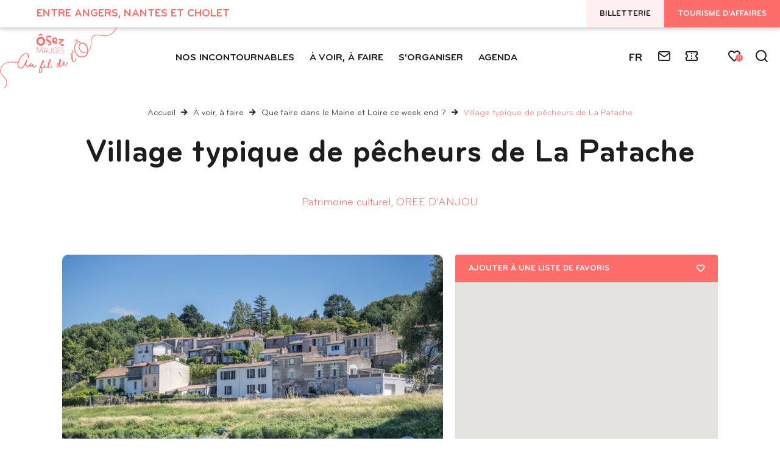

--- FILE ---
content_type: text/html; charset=UTF-8
request_url: https://www.osezmauges.fr/patrimoine-culturel/village-typique-de-pecheurs-de-la-patache/
body_size: 15874
content:

<!doctype html>
<html lang="fr-FR" class="no-js">
    <head>
        <meta charset="UTF-8">
        <title>Village typique de pêcheurs de La Patache à OREE D&#039;ANJOU - Ôsez Mauges - Au fil de l&#039;Ô</title>
        <meta http-equiv="X-UA-Compatible" content="IE=edge,chrome=1">
        <meta name="viewport" content="width=device-width, initial-scale=1.0, minimum-scale=1.0, maximum-scale=5.0, user-scalable=yes">

        <link rel="apple-touch-icon" sizes="60x60" href="https://www.osezmauges.fr/wp-content/themes/osezmauges/assets/dist/images/favicon/apple-touch-icon.png">
        <link rel="icon" type="image/png" sizes="32x32" href="https://www.osezmauges.fr/wp-content/themes/osezmauges/assets/dist/images/favicon/favicon-32x32.png">
        <link rel="icon" type="image/png" sizes="16x16" href="https://www.osezmauges.fr/wp-content/themes/osezmauges/assets/dist/images/favicon/favicon-16x16.png">
        <link rel="mask-icon" href="https://www.osezmauges.fr/wp-content/themes/osezmauges/assets/dist/images/favicon/safari-pinned-tab.svg" color="#5bbad5">
        <meta name="msapplication-TileColor" content="#da532c">
        <meta name="theme-color" content="#ffffff">

	    <link rel="preload" as="font" href="https://www.osezmauges.fr/wp-content/themes/osezmauges/assets/dist/fonts/svgfont/theme-font.woff" crossorigin>
<link rel="preload" as="font" href="https://www.osezmauges.fr/wp-content/themes/osezmauges/assets/dist/webfonts/fa-brands-400.woff2" crossorigin>
<link rel="dns-prefetch" href="//www.google-analytics.com">
<link rel="dns-prefetch" href="//www.gstatic.com">

        <meta name='robots' content='index, follow, max-image-preview:large, max-snippet:-1, max-video-preview:-1' />

	<!-- This site is optimized with the Yoast SEO plugin v18.2 - https://yoast.com/wordpress/plugins/seo/ -->
	<meta name="description" content="Arpentez les ruelles étroites et fleuries du village de la Patache et c&#039;est un dépaysement total qui fait le charme de ce village atypique avec ses maisons étagées à flanc de coteaux. En vous baladant au coeur du village vous y apercevrez l&#039;échelle de crue, preuve des nombreuses et facétieuses crues de Loire. Vous y croiserez certainement des &quot;Patachons&quot; qui se feront un plaisir de vous parler de leur si joli village.  Pour les amateurs de pêche, il s&#039;agit du lieu idéal.  Anciennement appelé « Port-Hamelin », ce petit village de pêcheurs et de mariniers, est appelé aujourd’hui « La Patache », du nom du vieux bateau désaffecté qui y était amarré et qui servait de bureau de douane pour la surveillance du fleuve et le transport des marchandises, notamment du sel, qui y était jadis installés au XVII-XVIIIème siècle.  Au départ du panorama du Champalud, à Champtoceaux, empruntez le sentier de la balade &quot;Contes et Légendes&quot;, balisée en vert, qui vous mènera directement à la Patache, via les bords de Loire." />
	<link rel="canonical" href="https://www.osezmauges.fr/patrimoine-culturel/village-typique-de-pecheurs-de-la-patache/" />
	<meta property="og:locale" content="fr_FR" />
	<meta property="og:type" content="article" />
	<meta property="og:title" content="Village typique de pêcheurs de La Patache à OREE D&#039;ANJOU - Ôsez Mauges - Au fil de l&#039;Ô" />
	<meta property="og:description" content="Arpentez les ruelles étroites et fleuries du village de la Patache et c&#039;est un dépaysement total qui fait le charme de ce village atypique avec ses maisons étagées à flanc de coteaux. En vous baladant au coeur du village vous y apercevrez l&#039;échelle de crue, preuve des nombreuses et facétieuses crues de Loire. Vous y croiserez certainement des &quot;Patachons&quot; qui se feront un plaisir de vous parler de leur si joli village.  Pour les amateurs de pêche, il s&#039;agit du lieu idéal.  Anciennement appelé « Port-Hamelin », ce petit village de pêcheurs et de mariniers, est appelé aujourd’hui « La Patache », du nom du vieux bateau désaffecté qui y était amarré et qui servait de bureau de douane pour la surveillance du fleuve et le transport des marchandises, notamment du sel, qui y était jadis installés au XVII-XVIIIème siècle.  Au départ du panorama du Champalud, à Champtoceaux, empruntez le sentier de la balade &quot;Contes et Légendes&quot;, balisée en vert, qui vous mènera directement à la Patache, via les bords de Loire." />
	<meta property="og:url" content="https://www.osezmauges.fr/patrimoine-culturel/village-typique-de-pecheurs-de-la-patache/" />
	<meta property="og:site_name" content="Ôsez Mauges - Au fil de l&#039;Ô" />
	<meta property="article:modified_time" content="2025-08-30T04:46:12+00:00" />
	<meta property="og:image" content="https://www.osezmauges.fr/wp-content/uploads/wpetourisme/patache-village-loire-champtoceaux-peche--2-.jpg" />
	<meta name="twitter:card" content="summary_large_image" />
	<!-- / Yoast SEO plugin. -->


<link rel='dns-prefetch' href='//cdn.jsdelivr.net' />
<link rel='dns-prefetch' href='//code.jquery.com' />
<link rel='dns-prefetch' href='//s.w.org' />
		<script type="text/javascript">
			window._wpemojiSettings = {"baseUrl":"https:\/\/s.w.org\/images\/core\/emoji\/13.1.0\/72x72\/","ext":".png","svgUrl":"https:\/\/s.w.org\/images\/core\/emoji\/13.1.0\/svg\/","svgExt":".svg","source":{"concatemoji":"https:\/\/www.osezmauges.fr\/wp-includes\/js\/wp-emoji-release.min.js"}};
			!function(e,a,t){var n,r,o,i=a.createElement("canvas"),p=i.getContext&&i.getContext("2d");function s(e,t){var a=String.fromCharCode;p.clearRect(0,0,i.width,i.height),p.fillText(a.apply(this,e),0,0);e=i.toDataURL();return p.clearRect(0,0,i.width,i.height),p.fillText(a.apply(this,t),0,0),e===i.toDataURL()}function c(e){var t=a.createElement("script");t.src=e,t.defer=t.type="text/javascript",a.getElementsByTagName("head")[0].appendChild(t)}for(o=Array("flag","emoji"),t.supports={everything:!0,everythingExceptFlag:!0},r=0;r<o.length;r++)t.supports[o[r]]=function(e){if(!p||!p.fillText)return!1;switch(p.textBaseline="top",p.font="600 32px Arial",e){case"flag":return s([127987,65039,8205,9895,65039],[127987,65039,8203,9895,65039])?!1:!s([55356,56826,55356,56819],[55356,56826,8203,55356,56819])&&!s([55356,57332,56128,56423,56128,56418,56128,56421,56128,56430,56128,56423,56128,56447],[55356,57332,8203,56128,56423,8203,56128,56418,8203,56128,56421,8203,56128,56430,8203,56128,56423,8203,56128,56447]);case"emoji":return!s([10084,65039,8205,55357,56613],[10084,65039,8203,55357,56613])}return!1}(o[r]),t.supports.everything=t.supports.everything&&t.supports[o[r]],"flag"!==o[r]&&(t.supports.everythingExceptFlag=t.supports.everythingExceptFlag&&t.supports[o[r]]);t.supports.everythingExceptFlag=t.supports.everythingExceptFlag&&!t.supports.flag,t.DOMReady=!1,t.readyCallback=function(){t.DOMReady=!0},t.supports.everything||(n=function(){t.readyCallback()},a.addEventListener?(a.addEventListener("DOMContentLoaded",n,!1),e.addEventListener("load",n,!1)):(e.attachEvent("onload",n),a.attachEvent("onreadystatechange",function(){"complete"===a.readyState&&t.readyCallback()})),(n=t.source||{}).concatemoji?c(n.concatemoji):n.wpemoji&&n.twemoji&&(c(n.twemoji),c(n.wpemoji)))}(window,document,window._wpemojiSettings);
		</script>
		<style type="text/css">
img.wp-smiley,
img.emoji {
	display: inline !important;
	border: none !important;
	box-shadow: none !important;
	height: 1em !important;
	width: 1em !important;
	margin: 0 .07em !important;
	vertical-align: -0.1em !important;
	background: none !important;
	padding: 0 !important;
}
</style>
	<link rel='stylesheet' id='wp-etourisme-css'  href='https://www.osezmauges.fr/wp-content/plugins/wp-etourisme/public/css/wp-etourisme-public.min.css' type='text/css' media='all' />
<link rel='stylesheet' id='wp-block-library-css'  href='https://www.osezmauges.fr/wp-includes/css/dist/block-library/style.min.css' type='text/css' media='all' />
<link rel='stylesheet' id='iris-travel-log-css'  href='https://www.osezmauges.fr/wp-content/plugins/iris-travel-log/assets/dist/css/app_shared.min.css' type='text/css' media='all' />
<link rel='stylesheet' id='app-wpet-single-css'  href='https://www.osezmauges.fr/wp-content/themes/osezmauges/assets/dist/css/app-wpet-single.min.css' type='text/css' media='screen' />
<link rel='stylesheet' id='app-print-css'  href='https://www.osezmauges.fr/wp-content/themes/osezmauges/assets/dist/css/app-print.min.css' type='text/css' media='print' />
<script type='text/javascript' src='https://code.jquery.com/jquery-3.4.1.min.js' id='jquery-core-js'></script>
<script type='text/javascript' defer src='https://code.jquery.com/jquery-migrate-3.0.1.min.js' id='jquery-migrate-js'></script>
<script type='text/javascript' defer src='https://www.osezmauges.fr/wp-content/plugins/wp-etourisme/public/js/wp-etourisme-map-adapter.min.js' id='wpetourisme-map-adapter-js'></script>
<script type='text/javascript' id='wpetourisme-map-js-extra'>
/* <![CDATA[ */
var wpetMaps = {"url_public":"https:\/\/www.osezmauges.fr\/wp-content\/plugins\/wp-etourisme\/public\/","ajax_param":{"ajax":"https:\/\/www.osezmauges.fr\/wp-json\/irisit\/post_type\/patrimoine-culturel","filter":{"include":[6214]},"order":{"commune":"ASC"}},"ajax_path":"https:\/\/www.osezmauges.fr\/wp-json\/irismap\/profile","iti_path":"https:\/\/www.osezmauges.fr\/wp-json\/irismap\/route","poi_path":"https:\/\/www.osezmauges.fr\/wp-json\/irisit\/poi\/","maps":{"default":{"google-maps":{"type":"google-maps"},"leaflet":{"type":"leaflet","default":{"tileurl":"https:\/\/{s}.tile.openstreetmap.org\/{z}\/{x}\/{y}.png","copyright":"&copy; <a target=\"_blank\" href=\"https:\/\/www.openstreetmap.org\/copyright\">OpenStreetMap<\/a>","name":"Open Street Map"}}},"leaflet":{"name":"Open Street Map","map_option":{"scrollWheelZoom":false},"markeroption":{"iconSize":[30,30]},"tilesurl":"https:\/\/{s}.tile.openstreetmap.org\/{z}\/{x}\/{y}.png"},"google-maps":{"google_map_key":"AIzaSyC9X51HhSwevVqwf813StzZXbSQRW3Xz8U","map_option":{"zoom":"15","scrollwheel":"","streetViewControl":"","zoomControl":"1","mapTypeControl":"1","fullscreenControl":""},"infowindow":{"alignBottom":"1","closeBoxURL":"https:\/\/www.osezmauges.fr\/wp-content\/themes\/osezmauges\/assets\/dist\/images\/markers\/close.png"}}},"selected":"google-maps","lightpick":"DD\/MM\/YYYY","locale":"fr","legend":{"downloadpng":"T\u00e9l\u00e9charger","altitudeaxis":"Altitude (m)","distanceaxis":"Distance (km)","altitude":"Altitude","elevation":"Pente","distance":"Distance"},"options":{"marker":"https:\/\/www.osezmauges.fr\/wp-content\/themes\/osezmauges\/assets\/dist\/images\/markers\/marker.png","markerhover":"https:\/\/www.osezmauges.fr\/wp-content\/themes\/osezmauges\/assets\/dist\/images\/markers\/marker-hover.png","latitude":"47.3395008","longitude":"-1.2555039","zoom":"10","switchmode":0,"norecenter":true}};
/* ]]> */
</script>
<script type='text/javascript' defer src='https://www.osezmauges.fr/wp-content/plugins/wp-etourisme/public/js/wp-etourisme-maps.min.js' id='wpetourisme-map-js'></script>
<script type='text/javascript' defer src='https://cdn.jsdelivr.net/npm/apexcharts@3.42.0' id='apexcharts-js'></script>
<script type='text/javascript' defer src='https://www.osezmauges.fr/wp-includes/js/dist/vendor/regenerator-runtime.min.js' id='regenerator-runtime-js'></script>
<script type='text/javascript' defer src='https://www.osezmauges.fr/wp-includes/js/dist/vendor/wp-polyfill.min.js' id='wp-polyfill-js'></script>
<script type='text/javascript' src='https://www.osezmauges.fr/wp-includes/js/dist/hooks.min.js' id='wp-hooks-js'></script>
<script type='text/javascript' src='https://www.osezmauges.fr/wp-includes/js/dist/i18n.min.js' id='wp-i18n-js'></script>
<script type='text/javascript' id='wp-i18n-js-after'>
wp.i18n.setLocaleData( { 'text direction\u0004ltr': [ 'ltr' ] } );
</script>
<script type='text/javascript' id='iristravellogscript-js-extra'>
/* <![CDATA[ */
var General = {"siteUrl":"https:\/\/www.osezmauges.fr","blogId":"1"};
/* ]]> */
</script>
<script type='text/javascript' id='iristravellogscript-js-translations'>
( function( domain, translations ) {
	var localeData = translations.locale_data[ domain ] || translations.locale_data.messages;
	localeData[""].domain = domain;
	wp.i18n.setLocaleData( localeData, domain );
} )( "iris-travel-log", {
    "translation-revision-date": "2020-04-23 14:08+0200",
    "generator": "WP-CLI\/2.4.0",
    "source": "wp-content\/plugins\/iris-travel-log\/assets\/dist\/js\/app_shared.min.js",
    "domain": "iris-travel-log",
    "locale_data": {
        "messages": {
            "": {
                "domain": "iris-travel-log",
                "lang": "fr",
                "plural-forms": "nplurals=2; plural=(n > 1);"
            },
            "Are you sure ?": [
                "\u00cates-vous sûr(e) ?"
            ],
            "Yes": [
                "Oui"
            ],
            "Delete bookmark": [
                "Supprimer un favori"
            ],
            "Delete list": [
                "Supprimer une liste"
            ],
            "Oops, there is a problem during copying process": [
                "Il y a eu un probl\u00e8me durant la copie"
            ],
            "Print finished, Verify your download directory": [
                "Impression termin\u00e9e, v\u00e9rifiez votre r\u00e9pertoire de t\u00e9l\u00e9chargement"
            ],
            "Oops, there is a problem during print process": [
                "Il y a eu un probl\u00e8me durant l\u2019impression"
            ],
            "Choose list": [
                "Choisir une liste"
            ],
            "New list": [
                "Nouvelle liste"
            ],
            "Create": [
                "Cr\u00e9er"
            ],
            "Add a bookmarks": [
                "Ajouter à une liste de favoris"
            ],
            "Email sent": [
                "Votre email a bien été envoyé"
            ],
            "Fill all fields and respect the format": [
                "Veuillez remplir tous les champs et respectez le format"
            ],
            "Loading...": [
                "Chargement..."
            ]
        }
    }
}
 );
</script>
<script type='text/javascript' defer src='https://www.osezmauges.fr/wp-content/plugins/iris-travel-log/assets/dist/js/app_shared.min.js' id='iristravellogscript-js'></script>
<script type='text/javascript' id='wp-etourisme-marketplace-js-extra'>
/* <![CDATA[ */
var wpet_marketplace_param = {"ajax_url":"https:\/\/www.osezmauges.fr\/wp-admin\/admin-ajax.php","format":"dd\/mm\/yyyy","lightpick":"DD\/MM\/YYYY","locale":"fr","max_days":"365","messages":{"date":"Le champ Date d'arriv\u00e9e est obligatoire","enddate":"Le champ Date de d\u00e9part est obligatoire","duration":"Le champ Dur\u00e9e est obligatoire","adult":"Le champ Nombre d'adultes est obligatoire"}};
/* ]]> */
</script>
<script type='text/javascript' defer src='https://www.osezmauges.fr/wp-content/plugins/wp-etourisme-marketplace/Shared/js/wp-etourisme-marketplace-shared.min.js' id='wp-etourisme-marketplace-js'></script>
<script type='text/javascript' id='wp-etourisme-share-url-js-extra'>
/* <![CDATA[ */
var wpet_share_url_utils = {"base":"https:\/\/www.osezmauges.fr"};
/* ]]> */
</script>
<script type='text/javascript' defer src='https://www.osezmauges.fr/wp-content/plugins/wp-etourisme-share-url/shared/js/wp-etourisme-share-url-shared.min.js' id='wp-etourisme-share-url-js'></script>
<link rel="https://api.w.org/" href="https://www.osezmauges.fr/wp-json/" /><link rel='shortlink' href='https://www.osezmauges.fr/?p=6214' />
<link rel="alternate" type="application/json+oembed" href="https://www.osezmauges.fr/wp-json/oembed/1.0/embed?url=https%3A%2F%2Fwww.osezmauges.fr%2Fpatrimoine-culturel%2Fvillage-typique-de-pecheurs-de-la-patache%2F" />
<link rel="alternate" type="text/xml+oembed" href="https://www.osezmauges.fr/wp-json/oembed/1.0/embed?url=https%3A%2F%2Fwww.osezmauges.fr%2Fpatrimoine-culturel%2Fvillage-typique-de-pecheurs-de-la-patache%2F&#038;format=xml" />
<link rel="alternate" href="https://www.osezmauges.fr/patrimoine-culturel/village-typique-de-pecheurs-de-la-patache/" hreflang="fr-fr"/>
<link rel="alternate" href="https://www.osezmauges.com/cultural-heritage/village-typique-de-pecheurs-de-la-patache/" hreflang="en-gb"/>
<link rel="alternate" href="https://www.osezmauges.fr/patrimoine-culturel/village-typique-de-pecheurs-de-la-patache/" hreflang="x-default"/>
<script type="text/javascript">document.documentElement.className += " js";</script>

                
<script type="application/ld+json">
    {
        "@context": "http://schema.org",
        "@type": "BreadcrumbList",
        "itemListElement": [{"@type":"ListItem","position":1,"item":{"@type":"WebPage","@id":"https:\/\/www.osezmauges.fr","url":"https:\/\/www.osezmauges.fr","name":"Accueil"}},{"@type":"ListItem","position":2,"item":{"@type":"WebPage","@id":"https:\/\/www.osezmauges.fr\/a-voir-a-faire-mauges\/","url":"https:\/\/www.osezmauges.fr\/a-voir-a-faire-mauges\/","name":"\u00c0 voir, \u00e0 faire"}},{"@type":"ListItem","position":3,"item":{"@type":"WebPage","@id":"https:\/\/www.osezmauges.fr\/a-voir-a-faire-mauges\/sortir-maine-et-loire-ce-week-end\/","url":"https:\/\/www.osezmauges.fr\/a-voir-a-faire-mauges\/sortir-maine-et-loire-ce-week-end\/","name":"Que faire dans le Maine et Loire ce week end ?"}},{"@type":"ListItem","position":4,"item":{"@type":"WebPage","@id":"https:\/\/www.osezmauges.fr\/patrimoine-culturel\/village-typique-de-pecheurs-de-la-patache\/","url":"https:\/\/www.osezmauges.fr\/patrimoine-culturel\/village-typique-de-pecheurs-de-la-patache\/","name":"Village typique de p\u00eacheurs de La Patache"}}]    }
</script>

	                <script>(function ( w, d, s, l, i ) {
				    w[ l ] = w[ l ] || [];
				    w[ l ].push( {
					    'gtm.start':
						    new Date().getTime(),
					    event: 'gtm.js'
				    } );
				    var f                            = d.getElementsByTagName( s )[ 0 ],
					    j = d.createElement( s ), dl = l != 'dataLayer' ? '&l=' + l : '';
				    j.async                          = true;
				    j.src                            =
					    'https://www.googletagmanager.com/gtm.js?id=' + i + dl;
				    f.parentNode.insertBefore( j, f );
			    })( window, document, 'script', 'dataLayer', 'GTM-P97X82S' );
            </script>

	    
                            <script type="text/javascript">
                        (function (i, s, o, g, r, a, m) {
                            i['GoogleAnalyticsObject'] = r;
                            i[r] = i[r] || function () {
                                (i[r].q = i[r].q || []).push(arguments)
                            }, i[r].l = 1 * new Date();
                            a = s.createElement(o),
                                m = s.getElementsByTagName(o)[0];
                            a.async = 1;
                            a.src = g;
                            m.parentNode.insertBefore(a, m)
                        })(window, document, 'script', '//www.google-analytics.com/analytics.js', 'fsTracker');
                    </script>
                    <script type="text/javascript">(function(){function i(n){var t=new RegExp("(?:; )?"+n+"=([^;]*);?");return t.test(document.cookie)?decodeURIComponent(RegExp.$1):null}function t(){if(typeof jQuery=="undefined")n||(n=!0,document.write('<script type="text/javascript" src="https://code.jquery.com/jquery-latest.min.js"><\/script><script type="text/javascript">jQuery.noConflict();<\/script>')),setTimeout(t,50);else{var i=jQuery.fn.jquery.split("."),r=parseInt(i[0],10)*1e3+(i.length>1?parseInt(i[1],10):0);r<1003&&alert("Veuillez mettre à jour jQuery.")}}var r=i("_ga"),n;fsTracker("create","UA-35615413-1","auto",{name:"fs",cookieDomain:"auto"});fsTracker("fs.set","dimension1","3-11-");fsTracker("fs.set","dimension2","2-4-2985-");fsTracker("fs.set","dimension3","9-PCU790001424-");fsTracker("fs.set","dimension4",r);fsTracker("fs.send","pageview");n=!1;t()})()</script><script type="text/javascript">(function(n){var t=function(){var t=n(this);t.attr("data-type")?fsTracker("fs.send","event","CLIC_OFFRE",t.attr("data-type"),t.attr("href")):t.attr("data-fs-tracking")&&fsTracker("fs.send","event","CLIC_OFFRE",t.attr("data-fs-tracking"),t.attr("href"))};n(function(){if(n.fn.on)n(document).on("click",'a[data-type="FICHIER"],a[data-type="MAILTO"],a[data-type="URL"],a[data-type="TEL"],a[data-type="TRACE"],a[data-fs-tracking]',t);else n.fn.live?n('a[data-type="FICHIER"],a[data-type="MAILTO"],a[data-type="URL"],a[data-type="TEL"],a[data-type="TRACE"],a[data-fs-tracking]').live("click",t):n.fn.click&&n('a[data-type="FICHIER"],a[data-type="MAILTO"],a[data-type="URL"],a[data-type="TEL"],a[data-type="TRACE"],a[data-fs-tracking]').click(t)})})(jQuery)</script>
    </head>

    <body class="patrimoine-culturel-template-default single single-patrimoine-culturel postid-6214 single-wpet single-wpet-no-banner" id="body">

                    <noscript>
                <iframe src="https://www.googletagmanager.com/ns.html?id=GTM-P97X82S" height="0" width="0" style="display:none;visibility:hidden"></iframe>
            </noscript>
        
        <div class="wrapper">

            <header class="header " role="banner">

                <div class="navbar">
                    <div class="site-switcher">
    <span class="label">Entre Angers, Nantes et Cholet</span>

                    <a href="https://boutique.osezmauges.fr/billetterie-et-idees-cadeaux/" target="_blank"
           class="button button--lighten">Billetterie</a>
        <a href="https://www.osezmauges.fr/evenements-pro" target="_blank"
           class="button">Tourisme d'affaires</a>
    </div>    <p class="logo">
        <a class="logoItem" href="https://www.osezmauges.fr">
            <img class="logoItemImage" src="https://www.osezmauges.fr/wp-content/themes/osezmauges/assets/dist/images/logo.svg" alt="Ôsez Mauges &#8211; Au fil de l&#039;Ô">
            <img class="logoItemImage--alt" src="https://www.osezmauges.fr/wp-content/themes/osezmauges/assets/dist/images/logo-white.svg" alt="Ôsez Mauges &#8211; Au fil de l&#039;Ô">
            <span class="sr-only">Ôsez Mauges &#8211; Au fil de l&#039;Ô</span>
        </a>
    </p>
<div class="mainnav" data-id="wpiris-menu">
    
            <ul class="menu">
                            <li class="menu-item have-items">
                    <a href="https://www.osezmauges.fr/nos-incontournables/">
                        <span>Nos incontournables</span>
                    </a>

                                            <span class="sub-menu-trigger"><em class="sr-only">Ouvrir</em></span>
                        <span class="sub-menu-close">Retour</span>

                        <ul class="sub-menu">

                            
                                                                    <li class="col col--1">
                                        <ul class="subItems">
                                                                                            <li class="subItemsEntry link">
                                                    <a class="subItemsEntryLink"
                                                       href="https://www.osezmauges.fr/nos-incontournables/bords-loire/la-loire-a-velo/">
                                                                                                                    <span class="subItemsEntryLabel">Pédalez sur La Loire à Vélo</span>
                                                                                                            </a>
                                                </li>
                                                                                            <li class="subItemsEntry link">
                                                    <a class="subItemsEntryLink"
                                                       href="https://www.osezmauges.fr/nos-incontournables/bords-loire/voguer-sur-la-loire/">
                                                                                                                    <span class="subItemsEntryLabel">En balade sur la Loire : bateaux et canoë</span>
                                                                                                            </a>
                                                </li>
                                                                                            <li class="subItemsEntry link">
                                                    <a class="subItemsEntryLink"
                                                       href="https://www.osezmauges.fr/nos-incontournables/jardins-et-plantes-maine-et-loire/jardins-maine-et-loire/">
                                                                                                                    <span class="subItemsEntryLabel">Au coeur des jardins</span>
                                                                                                            </a>
                                                </li>
                                                                                    </ul>
                                    </li>
                                
                            
                                                                    <li class="col col--2">
                                        <ul class="subItems">
                                                                                            <li class="subItemsEntry link">
                                                    <a class="subItemsEntryLink"
                                                       href="https://www.osezmauges.fr/nos-incontournables/villages-proches-angers-nantes-cholet/">
                                                                                                                    <span class="subItemsEntryLabel">Nos villages de charme</span>
                                                                                                            </a>
                                                </li>
                                                                                            <li class="subItemsEntry link">
                                                    <a class="subItemsEntryLink"
                                                       href="https://www.osezmauges.fr/nos-incontournables/terroir-maine-et-loire-49/specialites-maine-et-loire/">
                                                                                                                    <span class="subItemsEntryLabel">Nos spécialités locales</span>
                                                                                                            </a>
                                                </li>
                                                                                            <li class="subItemsEntry link">
                                                    <a class="subItemsEntryLink"
                                                       href="https://www.osezmauges.fr/nos-incontournables/terroir-maine-et-loire-49/vignoble/">
                                                                                                                    <span class="subItemsEntryLabel">Voyage dans le vignoble</span>
                                                                                                            </a>
                                                </li>
                                                                                            <li class="subItemsEntry link">
                                                    <a class="subItemsEntryLink"
                                                       href="https://www.osezmauges.fr/equipement/naturalparc/">
                                                                                                                    <span class="subItemsEntryLabel">La sortie incontournable en famille</span>
                                                                                                            </a>
                                                </li>
                                                                                    </ul>
                                    </li>
                                
                            
                                                                    <li class="col col--3">
                                        <ul class="subItems">
                                                                                            <li class="subItemsEntry image">
                                                    <a class="subItemsEntryLink"
                                                       href="https://www.osezmauges.fr/nos-incontournables/bords-loire/panoramas-bord-de-loire/">
                                                                                                                    <span class="subItemsEntryImage"><img width="350" height="160" src="https://www.osezmauges.fr/wp-content/uploads/2021/09/1-coucher-soleil-anjou-panorama-champalud-champtoceaux-nantes-angers-©JB--350x160.jpg" class="attachment-maxi-menu size-maxi-menu" alt="" loading="lazy" /></span>
                                                            <span class="subItemsEntryLabel">Nos plus beaux panoramas</span>
                                                                                                            </a>
                                                </li>
                                                                                            <li class="subItemsEntry image">
                                                    <a class="subItemsEntryLink"
                                                       href="https://www.osezmauges.fr/nos-incontournables/nature/randonnees-maine-et-loire/">
                                                                                                                    <span class="subItemsEntryImage"><img width="350" height="160" src="https://www.osezmauges.fr/wp-content/uploads/2023/03/randonnee-du-buis-la-trezenne-la-boissiere-sur-evre-anjou-©Sylvain-LE-BOURDONNEC-Ma-Vie-en-LoireAtlantique-350x160.jpg" class="attachment-maxi-menu size-maxi-menu" alt="" loading="lazy" /></span>
                                                            <span class="subItemsEntryLabel">En randonnée pédestre</span>
                                                                                                            </a>
                                                </li>
                                                                                    </ul>
                                    </li>
                                
                                                    </ul>
                                    </li>
                            <li class="menu-item have-items">
                    <a href="https://www.osezmauges.fr/a-voir-a-faire-mauges/">
                        <span>À voir, à faire</span>
                    </a>

                                            <span class="sub-menu-trigger"><em class="sr-only">Ouvrir</em></span>
                        <span class="sub-menu-close">Retour</span>

                        <ul class="sub-menu">

                            
                                                                    <li class="col col--1">
                                        <ul class="subItems">
                                                                                            <li class="subItemsEntry link">
                                                    <a class="subItemsEntryLink"
                                                       href="https://www.osezmauges.fr/a-voir-a-faire-mauges/visites-patrimoine/">
                                                                                                                    <span class="subItemsEntryLabel">Nos sites de visites, châteaux et patrimoine</span>
                                                                                                            </a>
                                                </li>
                                                                                            <li class="subItemsEntry link">
                                                    <a class="subItemsEntryLink"
                                                       href="https://www.osezmauges.fr/a-voir-a-faire-mauges/jardins-parcs-animaliers/">
                                                                                                                    <span class="subItemsEntryLabel">Nos jardins et parcs animaliers</span>
                                                                                                            </a>
                                                </li>
                                                                                            <li class="subItemsEntry link">
                                                    <a class="subItemsEntryLink"
                                                       href="https://www.osezmauges.fr/a-voir-a-faire-mauges/loisirs-detente/balade-bateaux-maine-et-loire/">
                                                                                                                    <span class="subItemsEntryLabel">Une balade en bateau sur la Loire</span>
                                                                                                            </a>
                                                </li>
                                                                                            <li class="subItemsEntry link">
                                                    <a class="subItemsEntryLink"
                                                       href="https://www.osezmauges.fr/a-voir-a-faire-mauges/balades-randos/loire-a-velo-itineraire/">
                                                                                                                    <span class="subItemsEntryLabel">Les boucles de La Loire à Vélo</span>
                                                                                                            </a>
                                                </li>
                                                                                    </ul>
                                    </li>
                                
                            
                                                                    <li class="col col--2">
                                        <ul class="subItems">
                                                                                            <li class="subItemsEntry link">
                                                    <a class="subItemsEntryLink"
                                                       href="https://www.osezmauges.fr/a-voir-a-faire-mauges/balades-randos/sentiers-interpretation-maine-loire/">
                                                                                                                    <span class="subItemsEntryLabel">Nos sentiers d&rsquo;interprétation</span>
                                                                                                            </a>
                                                </li>
                                                                                            <li class="subItemsEntry link">
                                                    <a class="subItemsEntryLink"
                                                       href="https://www.osezmauges.fr/a-voir-a-faire-mauges/loisirs-detente/peche/peche-maine-et-loire/">
                                                                                                                    <span class="subItemsEntryLabel">Lieux de pêche</span>
                                                                                                            </a>
                                                </li>
                                                                                            <li class="subItemsEntry link">
                                                    <a class="subItemsEntryLink"
                                                       href="https://www.osezmauges.fr/a-voir-a-faire-mauges/balades-randos/canoe-kayak-maine-loire/">
                                                                                                                    <span class="subItemsEntryLabel">Nos balades en canoë-kayak</span>
                                                                                                            </a>
                                                </li>
                                                                                    </ul>
                                    </li>
                                
                            
                                                                    <li class="col col--3">
                                        <ul class="subItems">
                                                                                            <li class="subItemsEntry image">
                                                    <a class="subItemsEntryLink"
                                                       href="https://www.osezmauges.fr/a-voir-a-faire-mauges/parcours-randonnee-anjou/">
                                                                                                                    <span class="subItemsEntryImage"><img width="350" height="160" src="https://www.osezmauges.fr/wp-content/uploads/2021/10/randonnee-maine-et-loire-osezmauges©D.Drouet-350x160.jpg" class="attachment-maxi-menu size-maxi-menu" alt="" loading="lazy" /></span>
                                                            <span class="subItemsEntryLabel">Trouvez vÔtre parcours de randonnée en Anjou !</span>
                                                                                                            </a>
                                                </li>
                                                                                            <li class="subItemsEntry image">
                                                    <a class="subItemsEntryLink"
                                                       href="https://www.osezmauges.fr/a-voir-a-faire-mauges/sortir-maine-et-loire-ce-week-end/?shareid=c89249f1-9853-f320-b239-81b17abb34f7">
                                                                                                                    <span class="subItemsEntryImage"><img width="350" height="160" src="https://www.osezmauges.fr/wp-content/uploads/wpetourisme/chateau-tourlandry-chemille-en-anjou-2022-osez-mauges-pique-nique-dejeuner-sur-l-herbe-famille-F.Crampon--2--4-350x160.jpg" class="attachment-maxi-menu size-maxi-menu" alt="" loading="lazy" /></span>
                                                            <span class="subItemsEntryLabel">Que faire ce week end ?</span>
                                                                                                            </a>
                                                </li>
                                                                                    </ul>
                                    </li>
                                
                                                    </ul>
                                    </li>
                            <li class="menu-item have-items">
                    <a href="https://www.osezmauges.fr/sejourner-s-organiser-mauges/">
                        <span>S'organiser</span>
                    </a>

                                            <span class="sub-menu-trigger"><em class="sr-only">Ouvrir</em></span>
                        <span class="sub-menu-close">Retour</span>

                        <ul class="sub-menu">

                            
                                                                    <li class="col col--1">
                                        <ul class="subItems">
                                                                                            <li class="subItemsEntry link">
                                                    <a class="subItemsEntryLink"
                                                       href="https://www.osezmauges.fr/sejourner-s-organiser-mauges/idees-cadeaux/">
                                                                                                                    <span class="subItemsEntryLabel">Idées cadeaux : offrez une expérience unique en Anjou</span>
                                                                                                            </a>
                                                </li>
                                                                                            <li class="subItemsEntry link">
                                                    <a class="subItemsEntryLink"
                                                       href="https://www.osezmauges.fr/sejourner-s-organiser-mauges/hebergements/">
                                                                                                                    <span class="subItemsEntryLabel">Hébergements</span>
                                                                                                            </a>
                                                </li>
                                                                                            <li class="subItemsEntry link">
                                                    <a class="subItemsEntryLink"
                                                       href="https://www.osezmauges.fr/sejourner-s-organiser-mauges/restaurants/">
                                                                                                                    <span class="subItemsEntryLabel">Restaurants</span>
                                                                                                            </a>
                                                </li>
                                                                                            <li class="subItemsEntry link">
                                                    <a class="subItemsEntryLink"
                                                       href="https://www.osezmauges.fr/sejourner-s-organiser-mauges/vente-producteurs-locaux/">
                                                                                                                    <span class="subItemsEntryLabel">Les producteurs locaux autour de moi</span>
                                                                                                            </a>
                                                </li>
                                                                                    </ul>
                                    </li>
                                
                            
                                                                    <li class="col col--2">
                                        <ul class="subItems">
                                                                                            <li class="subItemsEntry link">
                                                    <a class="subItemsEntryLink"
                                                       href="https://www.osezmauges.fr/sejourner-s-organiser-mauges/bureaux-accueils-mauges/">
                                                                                                                    <span class="subItemsEntryLabel">Nos bureaux d’accueil</span>
                                                                                                            </a>
                                                </li>
                                                                                            <li class="subItemsEntry link">
                                                    <a class="subItemsEntryLink"
                                                       href="https://www.osezmauges.fr/sejourner-s-organiser-mauges/brochures/">
                                                                                                                    <span class="subItemsEntryLabel">Nos brochures</span>
                                                                                                            </a>
                                                </li>
                                                                                            <li class="subItemsEntry link">
                                                    <a class="subItemsEntryLink"
                                                       href="https://www.osezmauges.fr/sejourner-s-organiser-mauges/hebergements/salle-de-reception/">
                                                                                                                    <span class="subItemsEntryLabel">Nos locations de salles dans le Maine et loire</span>
                                                                                                            </a>
                                                </li>
                                                                                    </ul>
                                    </li>
                                
                            
                                                                    <li class="col col--3">
                                        <ul class="subItems">
                                                                                            <li class="subItemsEntry image">
                                                    <a class="subItemsEntryLink"
                                                       href="https://www.osezmauges.fr/categorie/idees-sejours/">
                                                                                                                    <span class="subItemsEntryImage"><img width="350" height="160" src="https://www.osezmauges.fr/wp-content/uploads/2022/01/sejour-vert-pays-de-la-loire-velo-panorama-osezmauges-anjou-©D.Drouet-350x160.jpg" class="attachment-maxi-menu size-maxi-menu" alt="" loading="lazy" /></span>
                                                            <span class="subItemsEntryLabel">Nos idées de séjours</span>
                                                                                                            </a>
                                                </li>
                                                                                            <li class="subItemsEntry image">
                                                    <a class="subItemsEntryLink"
                                                       href="https://boutique.osezmauges.fr/billetterie-et-idees-cadeaux">
                                                                                                                    <span class="subItemsEntryImage"><img width="350" height="160" src="https://www.osezmauges.fr/wp-content/uploads/2023/02/manifestation-maine-et-loire-z-eclectiques-chemille-valanjou-©Pilou-2-350x160.jpg" class="attachment-maxi-menu size-maxi-menu" alt="" loading="lazy" /></span>
                                                            <span class="subItemsEntryLabel">Boutique en ligne</span>
                                                                                                            </a>
                                                </li>
                                                                                    </ul>
                                    </li>
                                
                                                    </ul>
                                    </li>
                            <li class="menu-item have-items">
                    <a href="https://www.osezmauges.fr/agenda-mauges/">
                        <span>Agenda</span>
                    </a>

                                            <span class="sub-menu-trigger"><em class="sr-only">Ouvrir</em></span>
                        <span class="sub-menu-close">Retour</span>

                        <ul class="sub-menu">

                            
                                                                    <li class="col col--1">
                                        <ul class="subItems">
                                                                                            <li class="subItemsEntry link">
                                                    <a class="subItemsEntryLink"
                                                       href="https://www.osezmauges.fr/agenda-mauges/votre-evenement-sur-osezmauges/">
                                                                                                                    <span class="subItemsEntryLabel">Votre événement sur osezmauges.fr</span>
                                                                                                            </a>
                                                </li>
                                                                                            <li class="subItemsEntry link">
                                                    <a class="subItemsEntryLink"
                                                       href="https://www.osezmauges.fr/nos-incontournables/voyez-la-vie-en-mauges/manifestations-maine-et-loire/">
                                                                                                                    <span class="subItemsEntryLabel">Spectacles, musique, fêtes : vivez les Mauges en live !</span>
                                                                                                            </a>
                                                </li>
                                                                                    </ul>
                                    </li>
                                
                            
                                
                            
                                                                    <li class="col col--3">
                                        <ul class="subItems">
                                                                                            <li class="subItemsEntry image">
                                                    <a class="subItemsEntryLink"
                                                       href="https://www.osezmauges.fr/agenda-mauges/">
                                                                                                                    <span class="subItemsEntryImage"><img width="350" height="160" src="https://www.osezmauges.fr/wp-content/uploads/2021/09/agenda-maine-et-loire-©D.Drouet-350x160.jpg" class="attachment-maxi-menu size-maxi-menu" alt="" loading="lazy" /></span>
                                                            <span class="subItemsEntryLabel">Agenda</span>
                                                                                                            </a>
                                                </li>
                                                                                    </ul>
                                    </li>
                                
                                                    </ul>
                                    </li>
            	                </ul>
    </div>
<div class="tools">

            <ul class="toolsItem toolsItem--languages">
            <li>
                <span class="current label">fr</span>
                <ul>
                                            <li><a class="label" href="https://www.osezmauges.com/cultural-heritage/village-typique-de-pecheurs-de-la-patache/">en-gb</a></li>
                                    </ul>
            </li>
        </ul>
        <p class="toolsItem toolsItem--contact">
        <a href="https://www.osezmauges.fr/contact/" data-toggle="tooltip" data-placement="bottom"
           title="Contact">
            <span class="sr-only">Contact</span>
        </a>
    </p>
            <p class="toolsItem toolsItem--ticket">
            <a href="https://boutique.osezmauges.fr/billetterie-et-idees-cadeaux/" target="_blank" data-toggle="tooltip" data-placement="bottom"
               title="Billetterie">
                <span class="sr-only">Billetterie</span>
            </a>
        </p>
        <div class="toolsItem toolsItem--cart">
        <div id="widget-panier" data-wpet-widget="opensystem-cart"></div>    </div>
    <p class="toolsItem toolsItem--favoris" data-toggle="tooltip" data-placement="bottom"
       title="Mes favoris">
        <a class="iris-travel-logGo-to-bookmarks-lists " href="https://www.osezmauges.fr/mes-favoris/">
    <span class="iris-travel-logGo-to-bookmarks-listsLabel">Voir vos listes de favoris</span>
        <span class="iris-travel-logGo-to-bookmarks-listsNumber " data-bookmarks-counter>0</span>
</a>
    </p>
    <p class="toolsItem toolsItem--search">
        <a href="#wpSearchLayout" data-trigger="wpiris-search-layout" data-toggle="tooltip" data-placement="bottom"
           title="Rechercher">
            <span class="sr-only">Je recherche</span>
        </a>
    </p>
    <div class="toolsItem toolsItem--burger toolsItem--medium burger">
        <div class="burgerItem" data-trigger="wpiris-menu-toggle">
            <span class="sr-only">Menu</span>
            <span class="burgerItemBar--1"></span>
            <span class="burgerItemBar--2"></span>
            <span class="burgerItemBar--3"></span>
        </div>
    </div>
</div>                </div>

	            
<div class="breadcrumbs" id="breadcrumbs">
    
            
        <span>
            <span>
                <a href="https://www.osezmauges.fr">Accueil</a> <span class="sep"></span>                                    <span>
                        <a href="https://www.osezmauges.fr/a-voir-a-faire-mauges/">  À voir, à faire </a> <span class="sep"></span>                    </span>
                                    <span>
                        <a href="https://www.osezmauges.fr/a-voir-a-faire-mauges/sortir-maine-et-loire-ce-week-end/">  Que faire dans le Maine et Loire ce week end ? </a> <span class="sep"></span>                    </span>
                                <span class="breadcrumb_last">Village typique de pêcheurs de La Patache</span>
            </span>
        </span>
    
    </div>

    <div class="container">
        <h1 class="entryTitle">
                            Village typique de pêcheurs de La Patache                    </h1>
        <div class="wpetHeading">

    <div class="wpetHeadingMeta">

        <div class="wpetHeadingMetaItem wpetHeadingMetaItem--rank">
                    </div>

        <span class="wpetHeadingMetaItem wpetHeadingMetaItem--type">
            Patrimoine culturel,        </span>

                    <span class="wpetHeadingMetaItem wpetHeadingMetaItem--commune">
                OREE D'ANJOU            </span>
        
    </div>

    
</div>
            </div>

            </header>

<main id="main" role="main" itemscope itemtype="http://schema.org/CivicStructure">

    <section class="section section--wpet clear" id="primary">

        <div class="container clear">

            <article class="wpetSection">

                
                    	<div class="wpetCover">
		<a data-fancybox="fancybox" href="https://www.osezmauges.fr/wp-content/uploads/wpetourisme/patache-village-loire-champtoceaux-peche--2-.jpg" title="Village typique de pêcheurs de La Patache">
			<img data-src="https://www.osezmauges.fr/wp-content/uploads/wpetourisme/patache-village-loire-champtoceaux-peche--2--780x560.jpg" alt="Village typique de pêcheurs de La Patache" itemprop="image" content="https://www.osezmauges.fr/wp-content/uploads/wpetourisme/patache-village-loire-champtoceaux-peche--2--780x560.jpg">
		</a>
	</div>

                    <div class="wpetSectionAside">
                        
<div class="wpetNavigation">
    <ul data-id="wpet-anchor">
                        <li class="wpetNavigationItem wpetNavigationItem--description" data-trigger="wpet-anchor-item">
                    <a href="#description" data-trigger="wpiris-scroll">À propos</a>
                </li>
                            <li class="wpetNavigationItem wpetNavigationItem--visite" data-trigger="wpet-anchor-item">
                    <a href="#visite" data-trigger="wpiris-scroll">Visite</a>
                </li>
                
        <li class="wpetNavigationItem wpetNavigationItem--contact hide" data-trigger="wpet-anchor-item">
            <a href="#wpetAside" data-trigger="wpiris-scroll">Informations de contact</a>
        </li>

                    <li class="wpetNavigationItem wpetNavigationItem--proximite" data-trigger="wpet-anchor-item">
                <a href="#proximite" data-trigger="wpiris-scroll">À proximité</a>
            </li>
            </ul>
</div>

<div class="wpetPagination">
	    <p class="wpetPaginationItem wpetPaginationItem--list" data-placement="bottom"
       data-original-title="Retour à la liste" data-toggle="tooltip">
        <a href="https://www.osezmauges.fr/a-voir-a-faire-mauges/sortir-maine-et-loire-ce-week-end/">
            <span class="sr-only">Retour à la liste </span>
        </a>
    </p>
	        <p class="wpetPaginationItem wpetPaginationItem--next" data-placement="bottom" data-html="true" data-toggle="tooltip"
           data-original-title="<div>

	<p class='wpetPaginationPreviewTitle'>Église Saint-Pavin du Pin-en-Mauges</p>

	<div class='wpetPaginationPreviewContent'>

				
				
							<span class='wpetPaginationPreviewContentItem wpetPaginationPreviewContentItem--city'>
                à BEAUPREAU-EN-MAUGES            </span>
		
	</div>

</div>

">
                <a href="https://www.osezmauges.fr/patrimoine-culturel/eglise-saint-pavin-du-pin-en-mauges/" rel="next"></a>        </p>
	</div>

                    </div>

                    <div class="wpetSectionContent hentry-style">
                        

    <div itemprop="description" class="excerpt wpetExcerpt">
		La Patache est un paisible et joli village au bord de la Loire avec d'anciennes maisons étagées sur le flanc du coteau. Le site fait partie d'une très belle promenade balisée longeant la Loire et offrant de remarquables points de vue sur Champtoceaux.    </div>

    <div class="wpetGallery">

		
		
        <div class="wpetGalleryList" id="wpet-gallery-list">
			
                <div class="wpetGalleryItem">
                    <a data-fancybox="fancybox" href="https://www.osezmauges.fr/wp-content/uploads/wpetourisme/la-patache--4---A.Beranger--redimensionnee-.jpg" title="Village typique de pêcheurs de La Patache">
                        <img src="https://www.osezmauges.fr/wp-content/uploads/wpetourisme/la-patache--4---A.Beranger--redimensionnee--780x560.jpg" alt="Village typique de pêcheurs de La Patache" itemprop="image" content="https://www.osezmauges.fr/wp-content/uploads/wpetourisme/la-patache--4---A.Beranger--redimensionnee--780x560.jpg" title="©A.Beranger">
                    </a>
                </div>
			
                <div class="wpetGalleryItem">
                    <a data-fancybox="fancybox" href="https://www.osezmauges.fr/wp-content/uploads/wpetourisme/la-patache--7---A.Beranger--redimensionnee-.jpg" title="Village typique de pêcheurs de La Patache">
                        <img src="https://www.osezmauges.fr/wp-content/uploads/wpetourisme/la-patache--7---A.Beranger--redimensionnee--780x560.jpg" alt="Village typique de pêcheurs de La Patache" itemprop="image" content="https://www.osezmauges.fr/wp-content/uploads/wpetourisme/la-patache--7---A.Beranger--redimensionnee--780x560.jpg" title="©A.Beranger">
                    </a>
                </div>
			
                <div class="wpetGalleryItem">
                    <a data-fancybox="fancybox" href="https://www.osezmauges.fr/wp-content/uploads/wpetourisme/village-pecheur-la-patache-Loire-Oree-d-Anjou-Nantes-Angers-Osez-Mauges--A.Beranger--redimensionnee-.jpg" title="Village typique de pêcheurs de La Patache">
                        <img src="https://www.osezmauges.fr/wp-content/uploads/wpetourisme/village-pecheur-la-patache-Loire-Oree-d-Anjou-Nantes-Angers-Osez-Mauges--A.Beranger--redimensionnee--780x560.jpg" alt="Village typique de pêcheurs de La Patache" itemprop="image" content="https://www.osezmauges.fr/wp-content/uploads/wpetourisme/village-pecheur-la-patache-Loire-Oree-d-Anjou-Nantes-Angers-Osez-Mauges--A.Beranger--redimensionnee--780x560.jpg" title="©A.Beranger">
                    </a>
                </div>
			
                <div class="wpetGalleryItem">
                    <a data-fancybox="fancybox" href="https://www.osezmauges.fr/wp-content/uploads/wpetourisme/patache-village-loire-champtoceaux-peche--1-.jpg" title="Village typique de pêcheurs de La Patache">
                        <img src="https://www.osezmauges.fr/wp-content/uploads/wpetourisme/patache-village-loire-champtoceaux-peche--1--780x560.jpg" alt="Village typique de pêcheurs de La Patache" itemprop="image" content="https://www.osezmauges.fr/wp-content/uploads/wpetourisme/patache-village-loire-champtoceaux-peche--1--780x560.jpg" title="©DDrouet">
                    </a>
                </div>
			        </div>

	    
    </div>

    <div class="wpetStrate" id="description" data-id="wpet-strate">

		            <div class="wpetStrateParts">
				
				
				
						                            <p itemprop="description">
								Arpentez les ruelles étroites et fleuries du village de la Patache et c'est un dépaysement total qui fait le charme de ce village atypique avec ses maisons étagées à flanc de coteaux. En vous baladant au coeur du village vous y apercevrez l'échelle de crue, preuve des nombreuses et facétieuses crues de Loire. <br />
Vous y croiserez certainement des "Patachons" qui se feront un plaisir de vous parler de leur si joli village. <br />
<br />
Pour les amateurs de pêche, il s'agit du lieu idéal. <br />
<br />
Anciennement appelé « Port-Hamelin », ce petit village de pêcheurs et de mariniers, est appelé aujourd’hui « La Patache », du nom du vieux bateau désaffecté qui y était amarré et qui servait de bureau de douane pour la surveillance du fleuve et le transport des marchandises, notamment du sel,  qui y était jadis installés au XVII-XVIIIème siècle. <br />
<br />
Au départ du panorama du Champalud, à Champtoceaux, empruntez le sentier de la balade "Contes et Légendes", balisée en vert, qui vous mènera directement à la Patache, via les bords de Loire.                            </p>

						                
                                
            </div>
		
        
	    
		
    </div>




	<div class="wpetStrate" id="visite" data-id="wpet-strate">

		<h2 class="wpetStrateTitle" data-trigger="wpet-open-strate">
			Visite		</h2>

					<div class="wpetStrateParts">

				
				                <ul>
				    
													<li>

								Durée moyenne de la visite individuelle : 2h min							</li>

						                </ul>

			</div>
		
		
		
			
			<div class="wpetStrateParts">
				<h3 class="wpetStratePartsTitle">
					Langues visite				</h3>
				<ul class="wpetTags">
												<li>
								Français							</li>
										</ul>
			</div>

		
		
		
			</div>








                    </div>

                
            </article>

            <div class="wpetAside wpetAside--map">
                
    <span
    class="button wpetFav"
    data-id-object="6214"
    data-latitude-object="47.3395008"
    data-longitude-object="-1.2555039"
	data-delay-show-popover="0"
>
    Ajouter à une liste de favoris</span>

    <div class="map wpet-map-detail"></div>



            </div>

            <aside class="wpetAside wpetAside--sticky" id="wpetAside">
                

<div class="wpetAddress wpetAsideItem" >

    <h2 class="wpetStrateTitle no-open">Informations de contact</h2>

    <p class="wpetAddressTitle" itemprop="name">
        <strong>Village typique de pêcheurs de La Patache</strong>
    </p>

    <div itemprop="address" itemscope itemtype="http://schema.org/PostalAddress">
                        <p itemprop="streetAddress">La Patache</p>
                            <p itemprop="streetAddress">Champtoceaux</p>
                            <p class="wpetAddressItem--location">
                    <span itemprop="postalCode">49270</span>
                    <span itemprop="addressLocality">OREE D'ANJOU</span>
                </p>
                </div>

	
	        <p itemprop="geo" itemscope itemtype="http://schema.org/GeoCoordinates" class="wpetAddressPermalink wpetAddressPermalink--itineraire">
            <span itemprop="latitude" content="47.3395008"></span>
            <span itemprop="longitude" content="-1.2555039"></span>
            <a target="_blank" href="https://maps.google.fr/?saddr=&daddr=47.3395008,-1.2555039" class="GtmButtonCalculItinerairePrestataire"><span>Calculer mon itinéraire</span></a>
        </p>
	
    
<div class="wpetIcons  wpetAsideItem">
        <div data-target="contact-modal" class="contactItems wpetIconsItems">
        <ul class="contactItemsWrapper">
            
                                                                <li class="wpetIconsItem wpetIconsItem--fixe">
                        <a
                                data-container="body"
                                data-toggle="popover"
                                data-placement="bottom"
                                data-content="02 40 83 57 49"
                                data-html="true"
                                class="GtmButtonContactTelephonePrestataire"
                            itemprop='telephone'                                content="02 40 83 57 49"
                                href="##"
                        >
                            Tél.                            <span class="sr-only">Contacter par téléphone</span>
                        </a>
                    </li>
                            

            

                                                <li class="wpetIconsItem wpetIconsItem--website">
                        <a class="GtmButtonConsultationSiteWebPrestataire" itemprop="url"
                           content="https://www.osezmauges.fr/patrimoine-culturel/village-typique-de-pecheurs-de-la-patache/" href="https://www.oreedanjou.fr/" rel="noopener"
                           target="_blank">
                            Site web                        </a>
                    </li>
                            

            

            

                    </ul>
    </div>
    <ul class="wpetIconsItems">
            </ul>
</div>
</div>





                                    
    <div class="wpetRelatedoffers clear" data-id="wpet-related-slider">
        <h3 class="wpetRelatedoffersTitle">Sur place</h3>
        <div class="wpetRelatedoffersList" data-id="wpet-related-slider-wrapper">
            
<div class="wpetOffer wrapper_wpet_offer resultsListItem" data-id="wpet-offer">

    <div class="wpetOfferThumbnail">

                
            <a href="https://www.osezmauges.fr/activite/peche-en-loire-au-cul-du-moulin-et-a-la-patache/" nofancybox>
                <img data-src="https://www.osezmauges.fr/wp-content/uploads/wpetourisme/Patache-peche-loire-550x385.jpg" alt=
                "Pêche en Loire au Cul du Moulin et à la Patache">
            </a>
                
        
                
        
        
        <span
    class="button wpetFav"
    data-id-object="83"
    data-latitude-object="47.3394788"
    data-longitude-object="-1.2754829"
	data-delay-show-popover="0"
>
    Ajouter à une liste de favoris</span>

    </div>

    <div class="wpetOfferContainer" data-mh>

        <div class="wpetOfferContainerContent" data-trigger="wpet-click">

            <h2 class="wpetOfferContainerContentTitle">
                <a href="https://www.osezmauges.fr/activite/peche-en-loire-au-cul-du-moulin-et-a-la-patache/" data-id="wpet-offer-link">Pêche en Loire au Cul du Moulin et à la Patache</a>
            </h2>

            <div class="wpetOfferContainerContentMeta">
                                                    <span class="wpetOfferContainerContentMetaLocation">
                        Champtoceaux                    </span>
                            </div>

            
                            <div class="wpetOfferContainerContentItinerary">
                                                                                                                                                                                                                    </div>
            
        </div>

        
                    <div class="wpetOfferMobile">

                <a href="#wpetOfferMobileList" class="wpetOfferMobileButton" data-trigger="wpet-offer-mobile-button">
                    <i class="fi fi-ellipsis"></i>
                </a>

                <div class="wpetOfferMobileList" data-id="wpet-offer-mobile-list" id="wpetOfferMobileList">
                    <ul>
                        
                                                        <li class="wpetOfferMobileItem">
                                    <a href="tel:02 41 72 62 32" target="_blank" rel="noopener noreferrer">
                                        <i class="fi fi-fixe" aria-hidden="true"></i>
                                        <span class="sr-only">02 41 72 62 32</span>
                                    </a>
                                </li>
                            
                        
                                <li class="wpetOfferMobileItem">
                                    <a href="https://www.osezmauges.fr/lieux-de-peche" target="_blank" rel="noopener noreferrer">
                                        <i class="fi fi-website"></i>
                                        <span class="sr-only">Visiter le site internet</span>
                                    </a>
                                </li>
                                                </ul>
                </div>
            </div>
        
    </div>
</div>

<div class="wpetOffer wrapper_wpet_offer resultsListItem" data-id="wpet-offer">

    <div class="wpetOfferThumbnail">

                
            <div class="wpetOfferThumbnailSlider" data-id="wpet-offer-slider">
                <p class="swiperArrow swiperArrow--next" data-trigger="swiper-next">
                    <span class="sr-only">Suivant</span>
                </p>
                <p class="swiperArrow swiperArrow--prev" data-trigger="swiper-prev">
                    <span class="sr-only">Précédent</span>
                </p>
                <div class="wpetOfferThumbnailSliderList" data-id="wpet-offer-slider-wrapper" data-trigger="wpet-click">
                                            <p class="wpetOfferThumbnailSliderItem" data-id="wpet-offer-slider-item">
                            <img data-src="https://www.osezmauges.fr/wp-content/uploads/wpetourisme/moulin-pendu-champtoceaux-D.Drouet-8527-550x385.jpg"
                                 alt="Moulin Pendu de Champtoceaux"/>
                        </p>
                                                                    <p class="wpetOfferThumbnailSliderItem" data-id="wpet-offer-slider-item">
                            <img data-src="https://www.osezmauges.fr/wp-content/uploads/wpetourisme/champtoceaux-cul-du-moulin-Drouet--1--550x385.jpg"
                                 alt="Moulin Pendu de Champtoceaux"/>
                        </p>
                                                                    <p class="wpetOfferThumbnailSliderItem" data-id="wpet-offer-slider-item">
                            <img data-src="https://www.osezmauges.fr/wp-content/uploads/wpetourisme/champtoceaux-cul-du-moulin-Drouet--2--550x385.jpg"
                                 alt="Moulin Pendu de Champtoceaux"/>
                        </p>
                                                                    <p class="wpetOfferThumbnailSliderItem" data-id="wpet-offer-slider-item">
                            <img data-src="https://www.osezmauges.fr/wp-content/uploads/wpetourisme/-D.Drouet-3437-550x385.jpg"
                                 alt="Moulin Pendu de Champtoceaux"/>
                        </p>
                                                                    <p class="wpetOfferThumbnailSliderItem" data-id="wpet-offer-slider-item">
                            <img data-src="https://www.osezmauges.fr/wp-content/uploads/wpetourisme/moulin-pendu-loire-champtoceaux-oa-osez-mauges-bateau-luce--S.Gaudard--2--550x385.jpg"
                                 alt="Moulin Pendu de Champtoceaux"/>
                        </p>
                                                                    <p class="wpetOfferThumbnailSliderItem" data-id="wpet-offer-slider-item">
                            <img data-src="https://www.osezmauges.fr/wp-content/uploads/wpetourisme/champtoceaux-moulin-pendu-oa-luce-loire-osez-mauges--S.Gaudard--1--550x385.jpg"
                                 alt="Moulin Pendu de Champtoceaux"/>
                        </p>
                                                            </div>
            </div>

                
                    <p class="wpetOfferThumbnailCount"> 6 </p>
        
                
        
        
        <span
    class="button wpetFav"
    data-id-object="6205"
    data-latitude-object="47.3395369"
    data-longitude-object="-1.2737234"
	data-delay-show-popover="0"
>
    Ajouter à une liste de favoris</span>

    </div>

    <div class="wpetOfferContainer" data-mh>

        <div class="wpetOfferContainerContent" data-trigger="wpet-click">

            <h2 class="wpetOfferContainerContentTitle">
                <a href="https://www.osezmauges.fr/patrimoine-culturel/moulin-pendu-de-champtoceaux/" data-id="wpet-offer-link">Moulin Pendu de Champtoceaux</a>
            </h2>

            <div class="wpetOfferContainerContentMeta">
                                                    <span class="wpetOfferContainerContentMetaLocation">
                        Champtoceaux                    </span>
                            </div>

            
                            <div class="wpetOfferContainerContentItinerary">
                                                                                                                                                                                                                    </div>
            
        </div>

        
                    <div class="wpetOfferMobile">

                <a href="#wpetOfferMobileList" class="wpetOfferMobileButton" data-trigger="wpet-offer-mobile-button">
                    <i class="fi fi-ellipsis"></i>
                </a>

                <div class="wpetOfferMobileList" data-id="wpet-offer-mobile-list" id="wpetOfferMobileList">
                    <ul>
                        
                                                        <li class="wpetOfferMobileItem">
                                    <a href="tel:02 41 72 62 32" target="_blank" rel="noopener noreferrer">
                                        <i class="fi fi-fixe" aria-hidden="true"></i>
                                        <span class="sr-only">02 41 72 62 32</span>
                                    </a>
                                </li>
                            
                        
                                <li class="wpetOfferMobileItem">
                                    <a href="https://www.oreedanjou.fr" target="_blank" rel="noopener noreferrer">
                                        <i class="fi fi-website"></i>
                                        <span class="sr-only">Visiter le site internet</span>
                                    </a>
                                </li>
                                                </ul>
                </div>
            </div>
        
    </div>
</div>

<div class="wpetOffer wrapper_wpet_offer resultsListItem" data-id="wpet-offer">

    <div class="wpetOfferThumbnail">

                
            <div class="wpetOfferThumbnailSlider" data-id="wpet-offer-slider">
                <p class="swiperArrow swiperArrow--next" data-trigger="swiper-next">
                    <span class="sr-only">Suivant</span>
                </p>
                <p class="swiperArrow swiperArrow--prev" data-trigger="swiper-prev">
                    <span class="sr-only">Précédent</span>
                </p>
                <div class="wpetOfferThumbnailSliderList" data-id="wpet-offer-slider-wrapper" data-trigger="wpet-click">
                                            <p class="wpetOfferThumbnailSliderItem" data-id="wpet-offer-slider-item">
                            <img data-src="https://www.osezmauges.fr/wp-content/uploads/wpetourisme/ruines-citadelle-champtoceaux-oa-osez-mauges-nature-balade-vestiges--S.Gaudard--2---redimensionnee--550x385.jpg"
                                 alt="Vestiges de la Citadelle de Champtoceaux"/>
                        </p>
                                                                    <p class="wpetOfferThumbnailSliderItem" data-id="wpet-offer-slider-item">
                            <img data-src="https://www.osezmauges.fr/wp-content/uploads/wpetourisme/Citadelle-champtoceaux--2--550x385.jpg"
                                 alt="Vestiges de la Citadelle de Champtoceaux"/>
                        </p>
                                                                    <p class="wpetOfferThumbnailSliderItem" data-id="wpet-offer-slider-item">
                            <img data-src="https://www.osezmauges.fr/wp-content/uploads/wpetourisme/Escalier-scaled-550x385.jpg"
                                 alt="Vestiges de la Citadelle de Champtoceaux"/>
                        </p>
                                                                    <p class="wpetOfferThumbnailSliderItem" data-id="wpet-offer-slider-item">
                            <img data-src="https://www.osezmauges.fr/wp-content/uploads/wpetourisme/ruines-citadelle-champtoceaux-oa-osez-mauges--S.Gaudard--3--scaled-550x385.jpg"
                                 alt="Vestiges de la Citadelle de Champtoceaux"/>
                        </p>
                                                                    <p class="wpetOfferThumbnailSliderItem" data-id="wpet-offer-slider-item">
                            <img data-src="https://www.osezmauges.fr/wp-content/uploads/wpetourisme/ruines-citadelle-champtoceaux-oa-osez-mauges-nature-balade-vestiges--S.Gaudard--5---redimensionnee--550x385.jpg"
                                 alt="Vestiges de la Citadelle de Champtoceaux"/>
                        </p>
                                                                    <p class="wpetOfferThumbnailSliderItem" data-id="wpet-offer-slider-item">
                            <img data-src="https://www.osezmauges.fr/wp-content/uploads/wpetourisme/ruines-citadelle-champtoceaux-oa-osez-mauges-nature-balade-vestiges--S.Gaudard--8---redimensionnee--550x385.jpg"
                                 alt="Vestiges de la Citadelle de Champtoceaux"/>
                        </p>
                                                                    <p class="wpetOfferThumbnailSliderItem" data-id="wpet-offer-slider-item">
                            <img data-src="https://www.osezmauges.fr/wp-content/uploads/wpetourisme/ruines-citadelle-champtoceaux-oa-osez-mauges--S.Gaudard--5--550x385.jpg"
                                 alt="Vestiges de la Citadelle de Champtoceaux"/>
                        </p>
                                        </div>
            </div>

                
                    <p class="wpetOfferThumbnailCount"> 10 </p>
        
                
        
        
        <span
    class="button wpetFav"
    data-id-object="6209"
    data-latitude-object="47.3375396"
    data-longitude-object="-1.2736616"
	data-delay-show-popover="0"
>
    Ajouter à une liste de favoris</span>

    </div>

    <div class="wpetOfferContainer" data-mh>

        <div class="wpetOfferContainerContent" data-trigger="wpet-click">

            <h2 class="wpetOfferContainerContentTitle">
                <a href="https://www.osezmauges.fr/patrimoine-culturel/vestiges-de-la-citadelle-de-champtoceaux/" data-id="wpet-offer-link">Vestiges de la Citadelle de Champtoceaux</a>
            </h2>

            <div class="wpetOfferContainerContentMeta">
                                                    <span class="wpetOfferContainerContentMetaLocation">
                        Champtoceaux                    </span>
                            </div>

            
                            <div class="wpetOfferContainerContentItinerary">
                                                                                                                                                                                                                    </div>
            
        </div>

        
                    <div class="wpetOfferMobile">

                <a href="#wpetOfferMobileList" class="wpetOfferMobileButton" data-trigger="wpet-offer-mobile-button">
                    <i class="fi fi-ellipsis"></i>
                </a>

                <div class="wpetOfferMobileList" data-id="wpet-offer-mobile-list" id="wpetOfferMobileList">
                    <ul>
                        
                                                        <li class="wpetOfferMobileItem">
                                    <a href="tel:02 41 72 62 32" target="_blank" rel="noopener noreferrer">
                                        <i class="fi fi-fixe" aria-hidden="true"></i>
                                        <span class="sr-only">02 41 72 62 32</span>
                                    </a>
                                </li>
                            
                        
                                <li class="wpetOfferMobileItem">
                                    <a href="https://www.oreedanjou.fr/" target="_blank" rel="noopener noreferrer">
                                        <i class="fi fi-website"></i>
                                        <span class="sr-only">Visiter le site internet</span>
                                    </a>
                                </li>
                                                </ul>
                </div>
            </div>
        
    </div>
</div>

<div class="wpetOffer wrapper_wpet_offer resultsListItem" data-id="wpet-offer">

    <div class="wpetOfferThumbnail">

                
            <div class="wpetOfferThumbnailSlider" data-id="wpet-offer-slider">
                <p class="swiperArrow swiperArrow--next" data-trigger="swiper-next">
                    <span class="sr-only">Suivant</span>
                </p>
                <p class="swiperArrow swiperArrow--prev" data-trigger="swiper-prev">
                    <span class="sr-only">Précédent</span>
                </p>
                <div class="wpetOfferThumbnailSliderList" data-id="wpet-offer-slider-wrapper" data-trigger="wpet-click">
                                            <p class="wpetOfferThumbnailSliderItem" data-id="wpet-offer-slider-item">
                            <img data-src="https://www.osezmauges.fr/wp-content/uploads/wpetourisme/coucher-du-soleil-champtoceaux-ete-anjou-oa-osezmauges--JB-psd-550x385.jpg"
                                 alt="Champtoceaux"/>
                        </p>
                                                                    <p class="wpetOfferThumbnailSliderItem" data-id="wpet-offer-slider-item">
                            <img data-src="https://www.osezmauges.fr/wp-content/uploads/wpetourisme/patache-loire-bateau-luce-oa-champtoceaux-osezmauges-anjou--D.Drouet-1978-550x385.jpg"
                                 alt="Champtoceaux"/>
                        </p>
                                                                    <p class="wpetOfferThumbnailSliderItem" data-id="wpet-offer-slider-item">
                            <img data-src="https://www.osezmauges.fr/wp-content/uploads/wpetourisme/citadelle-champtoceaux-anjou--D.Drouet-550x385.jpg"
                                 alt="Champtoceaux"/>
                        </p>
                                                                    <p class="wpetOfferThumbnailSliderItem" data-id="wpet-offer-slider-item">
                            <img data-src="https://www.osezmauges.fr/wp-content/uploads/wpetourisme/moulin-pendu-cul-du-moulin-champtoceaux-nantes-anjou--D.Drouet-550x385.jpg"
                                 alt="Champtoceaux"/>
                        </p>
                                                                    <p class="wpetOfferThumbnailSliderItem" data-id="wpet-offer-slider-item">
                            <img data-src="https://www.osezmauges.fr/wp-content/uploads/wpetourisme/panorama-champtoceaux-anjou--JBOmard-550x385.jpg"
                                 alt="Champtoceaux"/>
                        </p>
                                                                    <p class="wpetOfferThumbnailSliderItem" data-id="wpet-offer-slider-item">
                            <img data-src="https://www.osezmauges.fr/wp-content/uploads/wpetourisme/vignes-champtoceaux-drain-vvr-anjou-oa--JB-550x385.jpg"
                                 alt="Champtoceaux"/>
                        </p>
                                                                    <p class="wpetOfferThumbnailSliderItem" data-id="wpet-offer-slider-item">
                            <img data-src="https://www.osezmauges.fr/wp-content/uploads/wpetourisme/la-loire-a-velo-champtoceaux-anjou--A.Lamoureux--550x385.jpg"
                                 alt="Champtoceaux"/>
                        </p>
                                        </div>
            </div>

                
                    <p class="wpetOfferThumbnailCount"> 8 </p>
        
                
        
        
        <span
    class="button wpetFav"
    data-id-object="6486"
    data-latitude-object="47.3374690"
    data-longitude-object="-1.2672190"
	data-delay-show-popover="0"
>
    Ajouter à une liste de favoris</span>

    </div>

    <div class="wpetOfferContainer" data-mh>

        <div class="wpetOfferContainerContent" data-trigger="wpet-click">

            <h2 class="wpetOfferContainerContentTitle">
                <a href="https://www.osezmauges.fr/patrimoine-culturel/champtoceaux/" data-id="wpet-offer-link">Champtoceaux</a>
            </h2>

            <div class="wpetOfferContainerContentMeta">
                                                    <span class="wpetOfferContainerContentMetaLocation">
                        Champtoceaux                    </span>
                            </div>

            
                            <div class="wpetOfferContainerContentItinerary">
                                                                                                                                                                                                                    </div>
            
        </div>

        
                    <div class="wpetOfferMobile">

                <a href="#wpetOfferMobileList" class="wpetOfferMobileButton" data-trigger="wpet-offer-mobile-button">
                    <i class="fi fi-ellipsis"></i>
                </a>

                <div class="wpetOfferMobileList" data-id="wpet-offer-mobile-list" id="wpetOfferMobileList">
                    <ul>
                                                        <li class="wpetOfferMobileItem">
                                    <a href="mailto:co&#110;&#116;ac&#116;&#64;&#111;&#115;&#101;zm&#97;u&#103;&#101;&#115;.fr" target="_blank"
                                       rel="noopener noreferrer">
                                        <i class="fi fi-mail" aria-hidden="true"></i>
                                        <span class="sr-only">Contacter par mail</span>
                                    </a>
                                </li>
                            
                                                        <li class="wpetOfferMobileItem">
                                    <a href="tel:02 41 72 62 32" target="_blank" rel="noopener noreferrer">
                                        <i class="fi fi-fixe" aria-hidden="true"></i>
                                        <span class="sr-only">02 41 72 62 32</span>
                                    </a>
                                </li>
                            
                        
                                <li class="wpetOfferMobileItem">
                                    <a href="https://www.osezmauges.fr/" target="_blank" rel="noopener noreferrer">
                                        <i class="fi fi-website"></i>
                                        <span class="sr-only">Visiter le site internet</span>
                                    </a>
                                </li>
                                                </ul>
                </div>
            </div>
        
    </div>
</div>

<div class="wpetOffer wrapper_wpet_offer resultsListItem" data-id="wpet-offer">

    <div class="wpetOfferThumbnail">

                
            <div class="wpetOfferThumbnailSlider" data-id="wpet-offer-slider">
                <p class="swiperArrow swiperArrow--next" data-trigger="swiper-next">
                    <span class="sr-only">Suivant</span>
                </p>
                <p class="swiperArrow swiperArrow--prev" data-trigger="swiper-prev">
                    <span class="sr-only">Précédent</span>
                </p>
                <div class="wpetOfferThumbnailSliderList" data-id="wpet-offer-slider-wrapper" data-trigger="wpet-click">
                                            <p class="wpetOfferThumbnailSliderItem" data-id="wpet-offer-slider-item">
                            <img data-src="https://www.osezmauges.fr/wp-content/uploads/wpetourisme/coucher-de-soleil-champtoceaux-panorama-oda-anjou--J.Bomard-550x385.jpg"
                                 alt="Panorama sur la Loire Le Champalud"/>
                        </p>
                                                                    <p class="wpetOfferThumbnailSliderItem" data-id="wpet-offer-slider-item">
                            <img data-src="https://www.osezmauges.fr/wp-content/uploads/wpetourisme/champtoceaux--7--A.Beranger-550x385.jpg"
                                 alt="Panorama sur la Loire Le Champalud"/>
                        </p>
                                                                    <p class="wpetOfferThumbnailSliderItem" data-id="wpet-offer-slider-item">
                            <img data-src="https://www.osezmauges.fr/wp-content/uploads/wpetourisme/panorama-kiosque-champtoceaux-oa-anjou-5--J.Bomard-550x385.jpg"
                                 alt="Panorama sur la Loire Le Champalud"/>
                        </p>
                                                                    <p class="wpetOfferThumbnailSliderItem" data-id="wpet-offer-slider-item">
                            <img data-src="https://www.osezmauges.fr/wp-content/uploads/wpetourisme/champtoceaux--3--A.Beranger-550x385.jpg"
                                 alt="Panorama sur la Loire Le Champalud"/>
                        </p>
                                                                    <p class="wpetOfferThumbnailSliderItem" data-id="wpet-offer-slider-item">
                            <img data-src="https://www.osezmauges.fr/wp-content/uploads/wpetourisme/famille-balade-panorama-champalud-champtoceaux-oa-osez-mauges-loire--Sebastien-Gaudard--3--550x385.jpg"
                                 alt="Panorama sur la Loire Le Champalud"/>
                        </p>
                                                                    <p class="wpetOfferThumbnailSliderItem" data-id="wpet-offer-slider-item">
                            <img data-src="https://www.osezmauges.fr/wp-content/uploads/wpetourisme/famille-balade-panorama-champalud-champtoceaux-oa-osez-mauges-loire--Sebastien-Gaudard--8--550x385.jpg"
                                 alt="Panorama sur la Loire Le Champalud"/>
                        </p>
                                                                    <p class="wpetOfferThumbnailSliderItem" data-id="wpet-offer-slider-item">
                            <img data-src="https://www.osezmauges.fr/wp-content/uploads/wpetourisme/coucher-soleil-anjou-champtoceaux-oa-nantes-angers--JB--550x385.jpg"
                                 alt="Panorama sur la Loire Le Champalud"/>
                        </p>
                                        </div>
            </div>

                
                    <p class="wpetOfferThumbnailCount"> 13 </p>
        
                
        
        
        <span
    class="button wpetFav"
    data-id-object="6508"
    data-latitude-object="47.3391796"
    data-longitude-object="-1.2659316"
	data-delay-show-popover="0"
>
    Ajouter à une liste de favoris</span>

    </div>

    <div class="wpetOfferContainer" data-mh>

        <div class="wpetOfferContainerContent" data-trigger="wpet-click">

            <h2 class="wpetOfferContainerContentTitle">
                <a href="https://www.osezmauges.fr/patrimoine-naturel/panorama-sur-la-loire-le-champalud/" data-id="wpet-offer-link">Panorama sur la Loire Le Champalud</a>
            </h2>

            <div class="wpetOfferContainerContentMeta">
                                                    <span class="wpetOfferContainerContentMetaLocation">
                        Champtoceaux                    </span>
                            </div>

            
                            <div class="wpetOfferContainerContentItinerary">
                                                                                                                                                                                                                    </div>
            
        </div>

        
                    <div class="wpetOfferMobile">

                <a href="#wpetOfferMobileList" class="wpetOfferMobileButton" data-trigger="wpet-offer-mobile-button">
                    <i class="fi fi-ellipsis"></i>
                </a>

                <div class="wpetOfferMobileList" data-id="wpet-offer-mobile-list" id="wpetOfferMobileList">
                    <ul>
                        
                                                        <li class="wpetOfferMobileItem">
                                    <a href="tel:02 41 72 62 32" target="_blank" rel="noopener noreferrer">
                                        <i class="fi fi-fixe" aria-hidden="true"></i>
                                        <span class="sr-only">02 41 72 62 32</span>
                                    </a>
                                </li>
                            
                        
                                <li class="wpetOfferMobileItem">
                                    <a href="https://www.osezmauges.fr/" target="_blank" rel="noopener noreferrer">
                                        <i class="fi fi-website"></i>
                                        <span class="sr-only">Visiter le site internet</span>
                                    </a>
                                </li>
                                                </ul>
                </div>
            </div>
        
    </div>
</div>

<div class="wpetOffer wrapper_wpet_offer resultsListItem" data-id="wpet-offer">

    <div class="wpetOfferThumbnail">

                
            <div class="wpetOfferThumbnailSlider" data-id="wpet-offer-slider">
                <p class="swiperArrow swiperArrow--next" data-trigger="swiper-next">
                    <span class="sr-only">Suivant</span>
                </p>
                <p class="swiperArrow swiperArrow--prev" data-trigger="swiper-prev">
                    <span class="sr-only">Précédent</span>
                </p>
                <div class="wpetOfferThumbnailSliderList" data-id="wpet-offer-slider-wrapper" data-trigger="wpet-click">
                                            <p class="wpetOfferThumbnailSliderItem" data-id="wpet-offer-slider-item">
                            <img data-src="https://www.osezmauges.fr/wp-content/uploads/wpetourisme/balade-champtoceaux--D.Drouet-3487-550x385.jpg"
                                 alt="Balade « Parcours médiéval »"/>
                        </p>
                                                                    <p class="wpetOfferThumbnailSliderItem" data-id="wpet-offer-slider-item">
                            <img data-src="https://www.osezmauges.fr/wp-content/uploads/wpetourisme/champalud-panorama-champtoceaux--3--550x385.jpg"
                                 alt="Balade « Parcours médiéval »"/>
                        </p>
                                                                    <p class="wpetOfferThumbnailSliderItem" data-id="wpet-offer-slider-item">
                            <img data-src="https://www.osezmauges.fr/wp-content/uploads/wpetourisme/ruines-citadelle-medievale-champtoceaux--4--550x385.jpg"
                                 alt="Balade « Parcours médiéval »"/>
                        </p>
                                                                    <p class="wpetOfferThumbnailSliderItem" data-id="wpet-offer-slider-item">
                            <img data-src="https://www.osezmauges.fr/wp-content/uploads/wpetourisme/ruines-citadelle-champtoceaux-oa-osez-mauges-nature-balade-vestiges--S.Gaudard--5---redimensionnee--2-550x385.jpg"
                                 alt="Balade « Parcours médiéval »"/>
                        </p>
                                                                    <p class="wpetOfferThumbnailSliderItem" data-id="wpet-offer-slider-item">
                            <img data-src="https://www.osezmauges.fr/wp-content/uploads/wpetourisme/vestiges-citadelle-chateauceaux-champtoceaux--1--550x385.jpg"
                                 alt="Balade « Parcours médiéval »"/>
                        </p>
                                                                    <p class="wpetOfferThumbnailSliderItem" data-id="wpet-offer-slider-item">
                            <img data-src="https://www.osezmauges.fr/wp-content/uploads/wpetourisme/Cul-du-Moulin-patrimoine-Champtoceaux-Maine-et-Loire-Angers-Nantes-Osez-Mauges-D.Drouet-8523-2-550x385.jpg"
                                 alt="Balade « Parcours médiéval »"/>
                        </p>
                                                                    <p class="wpetOfferThumbnailSliderItem" data-id="wpet-offer-slider-item">
                            <img data-src="https://www.osezmauges.fr/wp-content/uploads/wpetourisme/-D.Drouet--3-550x385.jpg"
                                 alt="Balade « Parcours médiéval »"/>
                        </p>
                                        </div>
            </div>

                
                    <p class="wpetOfferThumbnailCount"> 7 </p>
        
                
        
        
        <span
    class="button wpetFav"
    data-id-object="9028"
    data-latitude-object="47.3392709"
    data-longitude-object="-1.2660126"
	data-delay-show-popover="0"
>
    Ajouter à une liste de favoris</span>

    </div>

    <div class="wpetOfferContainer" data-mh>

        <div class="wpetOfferContainerContent" data-trigger="wpet-click">

            <h2 class="wpetOfferContainerContentTitle">
                <a href="https://www.osezmauges.fr/itineraire/balade-parcours-medieval/" data-id="wpet-offer-link">Balade « Parcours médiéval »</a>
            </h2>

            <div class="wpetOfferContainerContentMeta">
                                                    <span class="wpetOfferContainerContentMetaLocation">
                        Champtoceaux                    </span>
                            </div>

            
                            <div class="wpetOfferContainerContentItinerary">
                    
                                <span class="wpetOfferContainerContentItineraryItem wpetOfferContainerContentItineraryItem--distance">
                                    4 km                                </span>

                                                                                                                                                                                                                            </div>
            
        </div>

        
                    <div class="wpetOfferMobile">

                <a href="#wpetOfferMobileList" class="wpetOfferMobileButton" data-trigger="wpet-offer-mobile-button">
                    <i class="fi fi-ellipsis"></i>
                </a>

                <div class="wpetOfferMobileList" data-id="wpet-offer-mobile-list" id="wpetOfferMobileList">
                    <ul>
                                                        <li class="wpetOfferMobileItem">
                                    <a href="mailto:c&#111;n&#116;&#97;&#99;&#116;&#64;&#111;s&#101;&#122;&#109;&#97;u&#103;&#101;s.&#102;r" target="_blank"
                                       rel="noopener noreferrer">
                                        <i class="fi fi-mail" aria-hidden="true"></i>
                                        <span class="sr-only">Contacter par mail</span>
                                    </a>
                                </li>
                            
                                                        <li class="wpetOfferMobileItem">
                                    <a href="tel:02 40 83 57 49" target="_blank" rel="noopener noreferrer">
                                        <i class="fi fi-fixe" aria-hidden="true"></i>
                                        <span class="sr-only">02 40 83 57 49</span>
                                    </a>
                                </li>
                            
                        
                                <li class="wpetOfferMobileItem">
                                    <a href="https://www.osezmauges.fr/brochures" target="_blank" rel="noopener noreferrer">
                                        <i class="fi fi-website"></i>
                                        <span class="sr-only">Visiter le site internet</span>
                                    </a>
                                </li>
                                                </ul>
                </div>
            </div>
        
    </div>
</div>

<div class="wpetOffer wrapper_wpet_offer resultsListItem" data-id="wpet-offer">

    <div class="wpetOfferThumbnail">

                
            <div class="wpetOfferThumbnailSlider" data-id="wpet-offer-slider">
                <p class="swiperArrow swiperArrow--next" data-trigger="swiper-next">
                    <span class="sr-only">Suivant</span>
                </p>
                <p class="swiperArrow swiperArrow--prev" data-trigger="swiper-prev">
                    <span class="sr-only">Précédent</span>
                </p>
                <div class="wpetOfferThumbnailSliderList" data-id="wpet-offer-slider-wrapper" data-trigger="wpet-click">
                                            <p class="wpetOfferThumbnailSliderItem" data-id="wpet-offer-slider-item">
                            <img data-src="https://www.osezmauges.fr/wp-content/uploads/wpetourisme/La-coulee-de-la-Luce--OsezMauges--2--450x385.jpg"
                                 alt="Balade « Contes et Légendes »"/>
                        </p>
                                                                    <p class="wpetOfferThumbnailSliderItem" data-id="wpet-offer-slider-item">
                            <img data-src="https://www.osezmauges.fr/wp-content/uploads/wpetourisme/IMG-20190524-135321-3-450x385.jpg"
                                 alt="Balade « Contes et Légendes »"/>
                        </p>
                                                                    <p class="wpetOfferThumbnailSliderItem" data-id="wpet-offer-slider-item">
                            <img data-src="https://www.osezmauges.fr/wp-content/uploads/wpetourisme/La-coulee-de-la-Luce--OsezMauges--4--550x385.jpg"
                                 alt="Balade « Contes et Légendes »"/>
                        </p>
                                                                    <p class="wpetOfferThumbnailSliderItem" data-id="wpet-offer-slider-item">
                            <img data-src="https://www.osezmauges.fr/wp-content/uploads/wpetourisme/patache-village-peche-champtoceaux--2--550x385.jpg"
                                 alt="Balade « Contes et Légendes »"/>
                        </p>
                                                                    <p class="wpetOfferThumbnailSliderItem" data-id="wpet-offer-slider-item">
                            <img data-src="https://www.osezmauges.fr/wp-content/uploads/wpetourisme/La-coulee-de-la-Luce--OsezMauges--3--550x385.jpg"
                                 alt="Balade « Contes et Légendes »"/>
                        </p>
                                                                    <p class="wpetOfferThumbnailSliderItem" data-id="wpet-offer-slider-item">
                            <img data-src="https://www.osezmauges.fr/wp-content/uploads/wpetourisme/La-coulee-de-la-Luce--OsezMauges--1--400x385.jpg"
                                 alt="Balade « Contes et Légendes »"/>
                        </p>
                                                                    <p class="wpetOfferThumbnailSliderItem" data-id="wpet-offer-slider-item">
                            <img data-src="https://www.osezmauges.fr/wp-content/uploads/wpetourisme/sortie-nature-cpie-coulee-luce--8--550x385.jpg"
                                 alt="Balade « Contes et Légendes »"/>
                        </p>
                                        </div>
            </div>

                
                    <p class="wpetOfferThumbnailCount"> 8 </p>
        
                
        
        
        <span
    class="button wpetFav"
    data-id-object="9034"
    data-latitude-object="47.3392766"
    data-longitude-object="-1.2660020"
	data-delay-show-popover="0"
>
    Ajouter à une liste de favoris</span>

    </div>

    <div class="wpetOfferContainer" data-mh>

        <div class="wpetOfferContainerContent" data-trigger="wpet-click">

            <h2 class="wpetOfferContainerContentTitle">
                <a href="https://www.osezmauges.fr/itineraire/balade-contes-et-legendes/" data-id="wpet-offer-link">Balade « Contes et Légendes »</a>
            </h2>

            <div class="wpetOfferContainerContentMeta">
                                                    <span class="wpetOfferContainerContentMetaLocation">
                        Champtoceaux                    </span>
                            </div>

            
                            <div class="wpetOfferContainerContentItinerary">
                    
                                <span class="wpetOfferContainerContentItineraryItem wpetOfferContainerContentItineraryItem--distance">
                                    2.8 km                                </span>

                                                                                                                                                                                                                            </div>
            
        </div>

        
                    <div class="wpetOfferMobile">

                <a href="#wpetOfferMobileList" class="wpetOfferMobileButton" data-trigger="wpet-offer-mobile-button">
                    <i class="fi fi-ellipsis"></i>
                </a>

                <div class="wpetOfferMobileList" data-id="wpet-offer-mobile-list" id="wpetOfferMobileList">
                    <ul>
                                                        <li class="wpetOfferMobileItem">
                                    <a href="mailto:&#99;ontact&#64;&#111;&#115;e&#122;ma&#117;&#103;&#101;s.&#102;&#114;" target="_blank"
                                       rel="noopener noreferrer">
                                        <i class="fi fi-mail" aria-hidden="true"></i>
                                        <span class="sr-only">Contacter par mail</span>
                                    </a>
                                </li>
                            
                                                        <li class="wpetOfferMobileItem">
                                    <a href="tel:02 40 83 57 49" target="_blank" rel="noopener noreferrer">
                                        <i class="fi fi-fixe" aria-hidden="true"></i>
                                        <span class="sr-only">02 40 83 57 49</span>
                                    </a>
                                </li>
                            
                        
                                <li class="wpetOfferMobileItem">
                                    <a href="https://www.osezmauges.fr/brochures" target="_blank" rel="noopener noreferrer">
                                        <i class="fi fi-website"></i>
                                        <span class="sr-only">Visiter le site internet</span>
                                    </a>
                                </li>
                                                </ul>
                </div>
            </div>
        
    </div>
</div>

<div class="wpetOffer wrapper_wpet_offer resultsListItem" data-id="wpet-offer">

    <div class="wpetOfferThumbnail">

                
            <div class="wpetOfferThumbnailSlider" data-id="wpet-offer-slider">
                <p class="swiperArrow swiperArrow--next" data-trigger="swiper-next">
                    <span class="sr-only">Suivant</span>
                </p>
                <p class="swiperArrow swiperArrow--prev" data-trigger="swiper-prev">
                    <span class="sr-only">Précédent</span>
                </p>
                <div class="wpetOfferThumbnailSliderList" data-id="wpet-offer-slider-wrapper" data-trigger="wpet-click">
                                            <p class="wpetOfferThumbnailSliderItem" data-id="wpet-offer-slider-item">
                            <img data-src="https://www.osezmauges.fr/wp-content/uploads/wpetourisme/accueil-exterieur-musee-bellay-oa-lire-osezmauges-anjou--DD-4835-550x385.jpg"
                                 alt="Sentier d&rsquo;interprétation « Sur les pas de Du Bellay »"/>
                        </p>
                                                                    <p class="wpetOfferThumbnailSliderItem" data-id="wpet-offer-slider-item">
                            <img data-src="https://www.osezmauges.fr/wp-content/uploads/wpetourisme/-D.Drouet-3430-550x385.jpg"
                                 alt="Sentier d&rsquo;interprétation « Sur les pas de Du Bellay »"/>
                        </p>
                                                                    <p class="wpetOfferThumbnailSliderItem" data-id="wpet-offer-slider-item">
                            <img data-src="https://www.osezmauges.fr/wp-content/uploads/wpetourisme/aire-pique-nique-coulee-saint-joseph-lire--8--550x385.jpg"
                                 alt="Sentier d&rsquo;interprétation « Sur les pas de Du Bellay »"/>
                        </p>
                                                                    <p class="wpetOfferThumbnailSliderItem" data-id="wpet-offer-slider-item">
                            <img data-src="https://www.osezmauges.fr/wp-content/uploads/wpetourisme/ruines-chateau-turmeliere-joachim-du-bellay-lire-DDrouet-550x385.jpg"
                                 alt="Sentier d&rsquo;interprétation « Sur les pas de Du Bellay »"/>
                        </p>
                                                            </div>
            </div>

                
                    <p class="wpetOfferThumbnailCount"> 4 </p>
        
                
        
        
        <span
    class="button wpetFav"
    data-id-object="9237"
    data-latitude-object="47.3421478"
    data-longitude-object="-1.1644788"
	data-delay-show-popover="0"
>
    Ajouter à une liste de favoris</span>

    </div>

    <div class="wpetOfferContainer" data-mh>

        <div class="wpetOfferContainerContent" data-trigger="wpet-click">

            <h2 class="wpetOfferContainerContentTitle">
                <a href="https://www.osezmauges.fr/itineraire/sentier-dinterpretation-sur-les-pas-de-du-bellay/" data-id="wpet-offer-link">Sentier d&rsquo;interprétation « Sur les pas de Du Bellay »</a>
            </h2>

            <div class="wpetOfferContainerContentMeta">
                                                    <span class="wpetOfferContainerContentMetaLocation">
                        Liré                    </span>
                            </div>

            
                            <div class="wpetOfferContainerContentItinerary">
                    
                                <span class="wpetOfferContainerContentItineraryItem wpetOfferContainerContentItineraryItem--distance">
                                    7 km                                </span>

                                                                                                                                                                                                                            </div>
            
        </div>

        
                    <div class="wpetOfferMobile">

                <a href="#wpetOfferMobileList" class="wpetOfferMobileButton" data-trigger="wpet-offer-mobile-button">
                    <i class="fi fi-ellipsis"></i>
                </a>

                <div class="wpetOfferMobileList" data-id="wpet-offer-mobile-list" id="wpetOfferMobileList">
                    <ul>
                        
                                                        <li class="wpetOfferMobileItem">
                                    <a href="tel:02 40 83 57 49" target="_blank" rel="noopener noreferrer">
                                        <i class="fi fi-fixe" aria-hidden="true"></i>
                                        <span class="sr-only">02 40 83 57 49</span>
                                    </a>
                                </li>
                            
                        
                                <li class="wpetOfferMobileItem">
                                    <a href="https://www.oreedanjou.fr/" target="_blank" rel="noopener noreferrer">
                                        <i class="fi fi-website"></i>
                                        <span class="sr-only">Visiter le site internet</span>
                                    </a>
                                </li>
                                                </ul>
                </div>
            </div>
        
    </div>
</div>

<div class="wpetOffer wrapper_wpet_offer resultsListItem" data-id="wpet-offer">

    <div class="wpetOfferThumbnail">

                
            <div class="wpetOfferThumbnailSlider" data-id="wpet-offer-slider">
                <p class="swiperArrow swiperArrow--next" data-trigger="swiper-next">
                    <span class="sr-only">Suivant</span>
                </p>
                <p class="swiperArrow swiperArrow--prev" data-trigger="swiper-prev">
                    <span class="sr-only">Précédent</span>
                </p>
                <div class="wpetOfferThumbnailSliderList" data-id="wpet-offer-slider-wrapper" data-trigger="wpet-click">
                                            <p class="wpetOfferThumbnailSliderItem" data-id="wpet-offer-slider-item">
                            <img data-src="https://www.osezmauges.fr/wp-content/uploads/wpetourisme/sortie-nature-cpie-coulee-luce--8--2-550x385.jpg"
                                 alt="Coulée de la Luce"/>
                        </p>
                                                                    <p class="wpetOfferThumbnailSliderItem" data-id="wpet-offer-slider-item">
                            <img data-src="https://www.osezmauges.fr/wp-content/uploads/wpetourisme/La-coulee-de-la-Luce--OsezMauges--1--2-400x385.jpg"
                                 alt="Coulée de la Luce"/>
                        </p>
                                                                    <p class="wpetOfferThumbnailSliderItem" data-id="wpet-offer-slider-item">
                            <img data-src="https://www.osezmauges.fr/wp-content/uploads/wpetourisme/livre-sentier-550x385.jpg"
                                 alt="Coulée de la Luce"/>
                        </p>
                                                                    <p class="wpetOfferThumbnailSliderItem" data-id="wpet-offer-slider-item">
                            <img data-src="https://www.osezmauges.fr/wp-content/uploads/wpetourisme/Luce-coulee-550x385.jpg"
                                 alt="Coulée de la Luce"/>
                        </p>
                                                            </div>
            </div>

                
                    <p class="wpetOfferThumbnailCount"> 4 </p>
        
                
        
        
        <span
    class="button wpetFav"
    data-id-object="44917"
    data-latitude-object="47.3396885"
    data-longitude-object="-1.2617366"
	data-delay-show-popover="0"
>
    Ajouter à une liste de favoris</span>

    </div>

    <div class="wpetOfferContainer" data-mh>

        <div class="wpetOfferContainerContent" data-trigger="wpet-click">

            <h2 class="wpetOfferContainerContentTitle">
                <a href="https://www.osezmauges.fr/patrimoine-naturel/coulee-de-la-luce/" data-id="wpet-offer-link">Coulée de la Luce</a>
            </h2>

            <div class="wpetOfferContainerContentMeta">
                                                    <span class="wpetOfferContainerContentMetaLocation">
                        Champtoceaux                    </span>
                            </div>

            
                            <div class="wpetOfferContainerContentItinerary">
                                                                                                                                                                                                                    </div>
            
        </div>

        
                    <div class="wpetOfferMobile">

                <a href="#wpetOfferMobileList" class="wpetOfferMobileButton" data-trigger="wpet-offer-mobile-button">
                    <i class="fi fi-ellipsis"></i>
                </a>

                <div class="wpetOfferMobileList" data-id="wpet-offer-mobile-list" id="wpetOfferMobileList">
                    <ul>
                        
                                                        <li class="wpetOfferMobileItem">
                                    <a href="tel:02 41 72 62 32" target="_blank" rel="noopener noreferrer">
                                        <i class="fi fi-fixe" aria-hidden="true"></i>
                                        <span class="sr-only">02 41 72 62 32</span>
                                    </a>
                                </li>
                            
                        
                                <li class="wpetOfferMobileItem">
                                    <a href="https://www.osezmauges.fr/" target="_blank" rel="noopener noreferrer">
                                        <i class="fi fi-website"></i>
                                        <span class="sr-only">Visiter le site internet</span>
                                    </a>
                                </li>
                                                </ul>
                </div>
            </div>
        
    </div>
</div>

<div class="wpetOffer wrapper_wpet_offer resultsListItem" data-id="wpet-offer">

    <div class="wpetOfferThumbnail">

                
            <div class="wpetOfferThumbnailSlider" data-id="wpet-offer-slider">
                <p class="swiperArrow swiperArrow--next" data-trigger="swiper-next">
                    <span class="sr-only">Suivant</span>
                </p>
                <p class="swiperArrow swiperArrow--prev" data-trigger="swiper-prev">
                    <span class="sr-only">Précédent</span>
                </p>
                <div class="wpetOfferThumbnailSliderList" data-id="wpet-offer-slider-wrapper" data-trigger="wpet-click">
                                            <p class="wpetOfferThumbnailSliderItem" data-id="wpet-offer-slider-item">
                            <img data-src="https://www.osezmauges.fr/wp-content/uploads/wpetourisme/tours-entree-citadelle-champtoceaux-4-550x385.jpg"
                                 alt="Tours d&rsquo;entrée de la Citadelle de Champtoceaux"/>
                        </p>
                                                                    <p class="wpetOfferThumbnailSliderItem" data-id="wpet-offer-slider-item">
                            <img data-src="https://www.osezmauges.fr/wp-content/uploads/wpetourisme/portes-citadelle-champtoceaux-tours-oa-osez-mauges-cite-medievale--S.Gaudard--2--550x385.jpg"
                                 alt="Tours d&rsquo;entrée de la Citadelle de Champtoceaux"/>
                        </p>
                                                                    <p class="wpetOfferThumbnailSliderItem" data-id="wpet-offer-slider-item">
                            <img data-src="https://www.osezmauges.fr/wp-content/uploads/wpetourisme/coucher-soleil-portes-citadelle-champtoceaux-tours-oa-osez-mauges-cite-medievale--S.Gaudard--2--550x385.jpg"
                                 alt="Tours d&rsquo;entrée de la Citadelle de Champtoceaux"/>
                        </p>
                                                                    <p class="wpetOfferThumbnailSliderItem" data-id="wpet-offer-slider-item">
                            <img data-src="https://www.osezmauges.fr/wp-content/uploads/wpetourisme/tour-entree-ruines-citadelle-champtoceaux-oa-osez-mauges--S.Gaudard--3--550x385.jpg"
                                 alt="Tours d&rsquo;entrée de la Citadelle de Champtoceaux"/>
                        </p>
                                                            </div>
            </div>

                
                    <p class="wpetOfferThumbnailCount"> 4 </p>
        
                
        
        
        <span
    class="button wpetFav"
    data-id-object="45049"
    data-latitude-object="47.3373632"
    data-longitude-object="-1.2680163"
	data-delay-show-popover="0"
>
    Ajouter à une liste de favoris</span>

    </div>

    <div class="wpetOfferContainer" data-mh>

        <div class="wpetOfferContainerContent" data-trigger="wpet-click">

            <h2 class="wpetOfferContainerContentTitle">
                <a href="https://www.osezmauges.fr/patrimoine-culturel/tours-dentree-de-la-citadelle-de-champtoceaux/" data-id="wpet-offer-link">Tours d&rsquo;entrée de la Citadelle de Champtoceaux</a>
            </h2>

            <div class="wpetOfferContainerContentMeta">
                                                    <span class="wpetOfferContainerContentMetaLocation">
                        Champtoceaux                    </span>
                            </div>

            
                            <div class="wpetOfferContainerContentItinerary">
                                                                                                                                                                                                                    </div>
            
        </div>

        
                    <div class="wpetOfferMobile">

                <a href="#wpetOfferMobileList" class="wpetOfferMobileButton" data-trigger="wpet-offer-mobile-button">
                    <i class="fi fi-ellipsis"></i>
                </a>

                <div class="wpetOfferMobileList" data-id="wpet-offer-mobile-list" id="wpetOfferMobileList">
                    <ul>
                        
                                                        <li class="wpetOfferMobileItem">
                                    <a href="tel:02 41 72 62 32" target="_blank" rel="noopener noreferrer">
                                        <i class="fi fi-fixe" aria-hidden="true"></i>
                                        <span class="sr-only">02 41 72 62 32</span>
                                    </a>
                                </li>
                            
                        
                                <li class="wpetOfferMobileItem">
                                    <a href="https://www.oreedanjou.fr/" target="_blank" rel="noopener noreferrer">
                                        <i class="fi fi-website"></i>
                                        <span class="sr-only">Visiter le site internet</span>
                                    </a>
                                </li>
                                                </ul>
                </div>
            </div>
        
    </div>
</div>
        </div>
                    <div class="swiperDots" data-trigger="related-swiper-dots"></div>
            </div>


                            </aside>

        </div>

    </section>

    
        <div class="wpetStrate wpetStrateCrossSelling" id="proximite">

        <div class="wpetStrateCrossSellingContainer">


            <span class="wpet-map-filters-toggle" id="wpet-map-filters-toggle" data-placement="top" data-original-title="Afficher / Masquer" data-toggle="tooltip">
                Filtres            </span>

            <div class="wpet-map-filters wpet-form-item open" id="wpet-map-filters">

                <p class="wpet-map-filters-title">Suggestions à proximité</p>

				                    <div class="wpet-checkbox-item aires-de-pique-nique">
                        <input type="checkbox" class="js-cross-filter" id="cross-aires-de-pique-nique" name="cross-item">
                        <label for="cross-aires-de-pique-nique">Aires de pique nique</label>
                    </div>
				                    <div class="wpet-checkbox-item hebergements">
                        <input type="checkbox" class="js-cross-filter" id="cross-hebergements" name="cross-item">
                        <label for="cross-hebergements">Hébergements</label>
                    </div>
				                    <div class="wpet-checkbox-item restaurants">
                        <input type="checkbox" class="js-cross-filter" id="cross-restaurants" name="cross-item">
                        <label for="cross-restaurants">Restaurants</label>
                    </div>
				
            </div>

	                    <div class="tab-content" id="pills-tabContent">
		        			        			        			        			        			        			        			        			        			        			        		        			        			        			        			        			        			        			        			        			        			        			        			        		        			        			        			        			        			        			        			        			        			        			        			        			        		                    </div>


            <div class="wpet-map-cross" id="wpet-map-cross" data-attr-cross-selling-map="true"></div>

            <script type="text/javascript">
				var arrayCrossItem = {"cross-equipement-loisir":[],"cross-aires-de-pique-nique":{"type":"equipement-loisir","items":[48525,3968,29990,3957,3665,3779,3703,3802,3938,3783]},"cross-aires-camping-cars_camping_hebergement-collecti_hebergement-insolite_hebergement-locatif_hebergement-locatif-_hotellerie":[],"cross-hebergements":{"type":"aires-camping-cars_camping_hebergement-collecti_hebergement-insolite_hebergement-locatif_hebergement-locatif-_hotellerie","items":[39034,40307,29303,29256,5129,14925,5610,5084,4328,29179,4317,4580]},"cross-restaurant":[],"cross-restaurants":{"type":"restaurant","items":[39214,45250,6851,13510,6940,7039,29316,6847,49656,6670,7048,29875]}};
				var currentOffer = {"lat":"47.3395008","lng":"-1.2555039","title":"Village typique de p\u00eacheurs de La Patache","link":"https:\/\/www.osezmauges.fr\/patrimoine-culturel\/village-typique-de-pecheurs-de-la-patache\/","photo":"https:\/\/www.osezmauges.fr\/wp-content\/uploads\/wpetourisme\/patache-village-loire-champtoceaux-peche--2-.jpg"}            </script>
        </div>
    </div>

    

</main>

			<footer class="footer" role="contentinfo">

                <div class="container">

                    <div class="footerColumns">

    <div class="footerColumnsItem">

        <div class="address">
            <p class="title">
                Ôsez Mauges Tourisme et développement                            </p>

            <p class="street">
                1 Rue Robert Schuman - La Loge<br/>CS 60111 - BEAUPREAU<br/>
                49600                BEAUPREAU EN MAUGES            </p>
            
                            <p class="phone"><a href="tel:02 41 72 62 32">Tél. : 02 41 72 62 32</a></p>
                    </div>

        <div class="links">
            <a class="button"
               href="https://www.osezmauges.fr/contact/">Nous contacter</a>
            <a class="button"
               href="https://www.osezmauges.fr/sejourner-s-organiser-mauges/venir-dans-les-mauges/">Comment venir ?</a>
        </div>

    </div>

    <div class="footerColumnsItem footerColumnsItem--map">
        <img src="https://www.osezmauges.fr/wp-content/themes/osezmauges/assets/dist/images/footer-map.svg" class="footer-map"/>
    </div>

    <div class="footerColumnsItem footerColumnsItem--newsletter">
        <p class="title">Newsletter</p>

        <p class="intro">Pour rester informé et ne rien manquer des bons plans, abonnez-vous à notre lettre d’informations</p>

        <p><a class="button"
              href="https://www.osezmauges.fr/inscription-newsletter/">Inscrivez-vous</a></p>

        <div class="socials"><span
                    class="label">Suivez-nous</span>
<ul class="social">
	            <li data-toggle="tooltip" data-placement="bottom" title="Suivez-nous sur Facebook" class="socialItem socialItem--facebook">
                <a
                    href="https://www.facebook.com/osezmauges/"
                    target="_blank"
                    class="GtmButtonConsultationFacebook"
                    rel="noopener"
                >
                    <span class="sr-only">Suivez-nous sur Facebook</span>
                </a>
            </li>
		            <li data-toggle="tooltip" data-placement="bottom" title="Suivez-nous sur Instagram" class="socialItem socialItem--instagram">
                <a
                    href="https://www.instagram.com/osezmauges/?hl=fr"
                    target="_blank"
                    class="GtmButtonConsultationInstagram"
                    rel="noopener"
                >
                    <span class="sr-only">Suivez-nous sur Instagram</span>
                </a>
            </li>
		            <li data-toggle="tooltip" data-placement="bottom" title="Suivez-nous sur Youtube" class="socialItem socialItem--youtube">
                <a
                    href="https://www.youtube.com/channel/UCn4bGuS9sAW_GbWa1I19VeQ"
                    target="_blank"
                    class="GtmButtonConsultationYoutube"
                    rel="noopener"
                >
                    <span class="sr-only">Suivez-nous sur Youtube</span>
                </a>
            </li>
		            <li data-toggle="tooltip" data-placement="bottom" title="Suivez-nous sur Pinterest" class="socialItem socialItem--pinterest">
                <a
                    href="https://www.pinterest.fr/osezmauges/"
                    target="_blank"
                    class="GtmButtonConsultationPinterest"
                    rel="noopener"
                >
                    <span class="sr-only">Suivez-nous sur Pinterest</span>
                </a>
            </li>
		</ul>        </div>
    </div>

    <div class="footerColumnsItem footerColumnsItem--menu">
        <div class="menu-footer-menu-container"><ul id="menu-footer-menu" class="menu"><li id="menu-item-14472" class="menu-item menu-item-type-post_type menu-item-object-page menu-item-14472"><a href="https://www.osezmauges.fr/espace-prestataires/spl-mauges-tourisme/"><img data-src="https://www.osezmauges.fr/wp-content/uploads/2021/10/o-osez-mauges.svg"/><span>Qui sommes-nous ?</span></a></li>
<li id="menu-item-8281" class="menu-item menu-item-type-post_type menu-item-object-page menu-item-8281"><a href="https://www.osezmauges.fr/espace-prestataires/"><img data-src="https://www.osezmauges.fr/wp-content/uploads/2021/08/espace-pro.svg"/><span>Espace pro</span></a></li>
<li id="menu-item-22031" class="menu-item menu-item-type-post_type menu-item-object-page menu-item-22031"><a href="https://www.osezmauges.fr/espace-groupe/"><img data-src="https://www.osezmauges.fr/wp-content/uploads/2022/07/Sans-titre-6.png"/><span>Espace groupe</span></a></li>
<li id="menu-item-8282" class="menu-item menu-item-type-post_type menu-item-object-page menu-item-8282"><a href="https://www.osezmauges.fr/espace-presse/"><img data-src="https://www.osezmauges.fr/wp-content/uploads/2021/08/espace-presse.svg"/><span>Espace presse</span></a></li>
<li id="menu-item-8224" class="menu-item menu-item-type-post_type menu-item-object-page menu-item-8224"><a href="https://www.osezmauges.fr/sejourner-s-organiser-mauges/brochures/"><img data-src="https://www.osezmauges.fr/wp-content/uploads/2021/08/brochures.svg"/><span>Nos brochures</span></a></li>
<li id="menu-item-8283" class="menu-item menu-item-type-custom menu-item-object-custom menu-item-8283"><a href="https://www.osezmauges.fr/evenements-pro/"><img data-src="https://www.osezmauges.fr/wp-content/uploads/2021/08/tourisme-d-affaire.svg"/><span>Tourisme d&rsquo;affaires</span></a></li>
</ul></div>    </div>

</div>    
                    <div class="copyright">
    <p>
                    <span data-obf="aHR0cHM6Ly93d3cub3Nlem1hdWdlcy5mci9wbGFuLWR1LXNpdGUv">Plan du site</span>
                <span class="copyright--separator"> - </span>
        <span data-obf="aHR0cHM6Ly93d3cub3Nlem1hdWdlcy5mci9tZW50aW9ucy1sZWdhbGVzLw==">Mentions légales</span>
        <span class="copyright--separator"> - </span>
        <span><a href="javascript:openAxeptioCookies()">Éditer mes cookies</a></span>
        <span class="copyright--separator"> - </span>
        <span data-obf="aHR0cHM6Ly93d3cub3Nlem1hdWdlcy5mci9jb25maWRlbnRpYWxpdGVzLw==">Confidentialités</span>
        <span class="copyright--separator"> - </span>
        <span data-obf="aHR0cHM6Ly93d3cub3Nlem1hdWdlcy5mci9jb25kaXRpb25zLWdlbmVyYWxlcy1ldC1wYXJ0aWN1bGllcmVzLWRlLXZlbnRlLw==">Conditions générales et particulières de vente</span>
        <span class="copyright--separator"> - </span>
        <span>Made with <i class="fi fi-heart" aria-hidden="true"></i> by <a rel="noreferrer noopener"
                                                                             href="https://www.iris-interactive.fr"
                                                                             target="_blank">IRIS Interactive</a></span>
    </p>
    <p class="copyright--small">
        Ce site est protégé par reCAPTCHA. Les <span data-obf="aHR0cHM6Ly9wb2xpY2llcy5nb29nbGUuY29tL3ByaXZhY3k/aGw9ZnI=" data-obf-target="_blank">règles de confidentialité</span> et les <span data-obf="aHR0cHM6Ly9wb2xpY2llcy5nb29nbGUuY29tL3Rlcm1zP2hsPWZy" data-obf-target="_blank">conditions d'utilisation</span> de Google s'appliquent.    </p>
</div>
                </div>

                <p>
                    <a href="#body" class="backtotop" data-trigger="wpiris-scroll" data-toggle="tooltip" data-placement="left" title="Haut de la page">
                        <span class="sr-only">Haut de la page</span>
                    </a>
                </p>

            </footer>

			
		</div>        
                <div class="wpSearchLayout" id="wpSearchLayout" data-id="wpiris-search-layout">
            <p>
                <a href="#wpSearchLayout" data-trigger="wpiris-search-layout-close" class="wpSearchLayoutClose">
                    <span class="sr-only">Fermer</span>
                </a>
            </p>
            <div class="wpSearch">
    <label class="wpSearchTitle" for="s">Rechercher</label>
    <form class="wpSearchForm" role="search" method="get" action="https://www.osezmauges.fr">
        <input class="wpSearchFormItem wpSearchFormItem--input" type="text" placeholder="Rechercher" value="" name="s">
        <button class="wpSearchFormItem wpSearchFormItem--button"><span class="sr-only">Rechercher</span></button>
    </form>
</div>

        </div>
        
        
    <script>
		window.axeptioSettings = {
			clientId: "61542cd107136647f9651cb7",
			cookiesVersion: "osezmauges-base",
		};

		(function (d, s) {
			var t = d.getElementsByTagName(s)[0], e = d.createElement(s);
			e.async = true;
			e.src = "//static.axept.io/sdk.js";
			t.parentNode.insertBefore(e, t);
		})(document, "script");
    </script>
        <div class="gltSelector" id="glt-selector" data-id="glt-selector">
    <div class="gltSelectorInner">
        <p class="gltSelectorTitle">Sélectionnez votre langue</p>
        <div class="gltSelectorLangs">
            [google-translator]        </div>
    </div>
</div>


            	<script type="text/javascript">
	var relevanssi_rt_regex = /(&|\?)_(rt|rt_nonce)=(\w+)/g
	var newUrl = window.location.search.replace(relevanssi_rt_regex, '')
	history.replaceState(null, null, window.location.pathname + newUrl + window.location.hash)
	</script>
	<link rel='stylesheet' id='google-font-css'  href='https://fonts.googleapis.com/css2?family=Montserrat:wght@700&#038;display=swap' type='text/css' media='all' />
<script type='text/javascript' defer src='https://www.osezmauges.fr/wp-content/themes/osezmauges/blocks/wpet-list-sit/assets/dist/app-admin-block.min.js' id='wpet-admin-list-js'></script>
<script type='text/javascript' id='app-js-extra'>
/* <![CDATA[ */
var Theme = {"server_url":"https:\/\/www.osezmauges.fr","theme_url":"https:\/\/www.osezmauges.fr\/wp-content\/themes\/osezmauges","ajax_url":"https:\/\/www.osezmauges.fr\/wp-admin\/admin-ajax.php","rest_url":"https:\/\/www.osezmauges.fr\/wp-json\/","rest_nonce":"9e810f7ec4","social_wall_url":"https:\/\/www.osezmauges.fr\/wp-json\/iris-sso-instagram\/v1\/get-feed","current_locale":"fr","name":"\u00d4sez Mauges Tourisme et d\u00e9veloppement","street":"1 Rue Robert Schuman - La Loge<br\/>CS 60111 - BEAUPREAU","postal_code":"49600","city":"BEAUPREAU EN MAUGES","phone":"02 41 72 62 32","latitude":"47.3612075906391","longitude":"-1.0164411758588923","translate":{"fancybox_close":"Fermer","fancybox_next":"Suivant","fancybox_prev":"Pr\u00e9c\u00e9dent","fancybox_error":"La requ\u00eate n'a pu \u00eatre lanc\u00e9e. Essayez de revenir plus tard.","fancybox_start":"Commencer","fancybox_stop":"Pause","fancybox_full_screen":"Plein \u00e9cran","fancybox_thumbs":"Miniature","fancybox_download":"T\u00e9l\u00e9charger","fancybox_share":"Partager","fancybox_zoom":"Zoom","loading":"En cours de chargement","calculate_my_itinerary":"Calculer mon itin\u00e9raire","wpet_no_booking":"Les offres affich\u00e9es ci-dessous ne sont pas r\u00e9servables en ligne. Pour connaitre leurs disponibilit\u00e9s veuillez contacter les prestataires directement."}};
/* ]]> */
</script>
<script type='text/javascript' defer src='https://www.osezmauges.fr/wp-content/themes/osezmauges/assets/dist/js/app.min.js' id='app-js'></script>
<script type='text/javascript' id='app-wpet-single-js-extra'>
/* <![CDATA[ */
var Theme = {"server_url":"https:\/\/www.osezmauges.fr","theme_url":"https:\/\/www.osezmauges.fr\/wp-content\/themes\/osezmauges","ajax_url":"https:\/\/www.osezmauges.fr\/wp-admin\/admin-ajax.php","rest_url":"https:\/\/www.osezmauges.fr\/wp-json\/","rest_nonce":"9e810f7ec4","social_wall_url":"https:\/\/www.osezmauges.fr\/wp-json\/iris-sso-instagram\/v1\/get-feed","current_locale":"fr","name":"\u00d4sez Mauges Tourisme et d\u00e9veloppement","street":"1 Rue Robert Schuman - La Loge<br\/>CS 60111 - BEAUPREAU","postal_code":"49600","city":"BEAUPREAU EN MAUGES","phone":"02 41 72 62 32","latitude":"47.3612075906391","longitude":"-1.0164411758588923","translate":{"fancybox_close":"Fermer","fancybox_next":"Suivant","fancybox_prev":"Pr\u00e9c\u00e9dent","fancybox_error":"La requ\u00eate n'a pu \u00eatre lanc\u00e9e. Essayez de revenir plus tard.","fancybox_start":"Commencer","fancybox_stop":"Pause","fancybox_full_screen":"Plein \u00e9cran","fancybox_thumbs":"Miniature","fancybox_download":"T\u00e9l\u00e9charger","fancybox_share":"Partager","fancybox_zoom":"Zoom","loading":"En cours de chargement","calculate_my_itinerary":"Calculer mon itin\u00e9raire","wpet_no_booking":"Les offres affich\u00e9es ci-dessous ne sont pas r\u00e9servables en ligne. Pour connaitre leurs disponibilit\u00e9s veuillez contacter les prestataires directement."}};
/* ]]> */
</script>
<script type='text/javascript' defer src='https://www.osezmauges.fr/wp-content/themes/osezmauges/assets/dist/js/app-wpet-single.min.js' id='app-wpet-single-js'></script>
<script type='text/javascript' defer src='https://www.osezmauges.fr/wp-includes/js/wp-embed.min.js' id='wp-embed-js'></script>
<script type='text/javascript' id='gadget-open-system-js-extra'>
/* <![CDATA[ */
var wpet_marketplace_opensystem = {"id_cart":"NTw2NTU","id_integration":"1443","autosearch":"","overlay":"","search":[],"locale":"fr"};
/* ]]> */
</script>
<script type='text/javascript' defer src='//gadget.open-system.fr/widgets-libs/rel/noyau-1.0.min.js' id='gadget-open-system-js'></script>

    </body>

</html>












--- FILE ---
content_type: text/css
request_url: https://www.osezmauges.fr/wp-content/themes/osezmauges/assets/dist/css/app-wpet-single.min.css
body_size: 31300
content:
body.compensate-for-scrollbar{overflow:hidden}.fancybox-active{height:auto}.fancybox-is-hidden{left:-9999px;margin:0;position:absolute!important;top:-9999px;visibility:hidden}.fancybox-container{-webkit-backface-visibility:hidden;height:100%;left:0;outline:none;position:fixed;-webkit-tap-highlight-color:transparent;top:0;-ms-touch-action:manipulation;touch-action:manipulation;transform:translateZ(0);width:100%;z-index:99992}.fancybox-container *{box-sizing:border-box}.fancybox-bg,.fancybox-inner,.fancybox-outer,.fancybox-stage{bottom:0;left:0;position:absolute;right:0;top:0}.fancybox-outer{-webkit-overflow-scrolling:touch;overflow-y:auto}.fancybox-bg{background:#1e1e1e;opacity:0;transition-duration:inherit;transition-property:opacity;transition-timing-function:cubic-bezier(.47,0,.74,.71)}.fancybox-is-open .fancybox-bg{opacity:.9;transition-timing-function:cubic-bezier(.22,.61,.36,1)}.fancybox-caption,.fancybox-infobar,.fancybox-navigation .fancybox-button,.fancybox-toolbar{direction:ltr;opacity:0;position:absolute;transition:opacity .25s ease,visibility 0s ease .25s;visibility:hidden;z-index:99997}.fancybox-show-caption .fancybox-caption,.fancybox-show-infobar .fancybox-infobar,.fancybox-show-nav .fancybox-navigation .fancybox-button,.fancybox-show-toolbar .fancybox-toolbar{opacity:1;transition:opacity .25s ease 0s,visibility 0s ease 0s;visibility:visible}.fancybox-infobar{color:#ccc;font-size:13px;-webkit-font-smoothing:subpixel-antialiased;height:44px;left:0;line-height:44px;min-width:44px;mix-blend-mode:difference;padding:0 10px;pointer-events:none;top:0;-webkit-touch-callout:none;-webkit-user-select:none;-moz-user-select:none;-ms-user-select:none;user-select:none}.fancybox-toolbar{right:0;top:0}.fancybox-stage{direction:ltr;overflow:visible;transform:translateZ(0);z-index:99994}.fancybox-is-open .fancybox-stage{overflow:hidden}.fancybox-slide{-webkit-backface-visibility:hidden;display:none;height:100%;left:0;outline:none;overflow:auto;-webkit-overflow-scrolling:touch;padding:44px;position:absolute;text-align:center;top:0;transition-property:transform,opacity;white-space:normal;width:100%;z-index:99994}.fancybox-slide:before{content:"";display:inline-block;font-size:0;height:100%;vertical-align:middle;width:0}.fancybox-is-sliding .fancybox-slide,.fancybox-slide--current,.fancybox-slide--next,.fancybox-slide--previous{display:block}.fancybox-slide--image{overflow:hidden;padding:44px 0}.fancybox-slide--image:before{display:none}.fancybox-slide--html{padding:6px}.fancybox-content{background:#fff;display:inline-block;margin:0;max-width:100%;overflow:auto;-webkit-overflow-scrolling:touch;padding:44px;position:relative;text-align:left;vertical-align:middle}.fancybox-slide--image .fancybox-content{animation-timing-function:cubic-bezier(.5,0,.14,1);-webkit-backface-visibility:hidden;background:rgba(0,0,0,0);background-repeat:no-repeat;background-size:100% 100%;left:0;max-width:none;overflow:visible;padding:0;position:absolute;top:0;transform-origin:top left;transition-property:transform,opacity;-webkit-user-select:none;-moz-user-select:none;-ms-user-select:none;user-select:none;z-index:99995}.fancybox-can-zoomOut .fancybox-content{cursor:zoom-out}.fancybox-can-zoomIn .fancybox-content{cursor:zoom-in}.fancybox-can-pan .fancybox-content,.fancybox-can-swipe .fancybox-content{cursor:grab}.fancybox-is-grabbing .fancybox-content{cursor:grabbing}.fancybox-container [data-selectable=true]{cursor:text}.fancybox-image,.fancybox-spaceball{background:rgba(0,0,0,0);border:0;height:100%;left:0;margin:0;max-height:none;max-width:none;padding:0;position:absolute;top:0;-webkit-user-select:none;-moz-user-select:none;-ms-user-select:none;user-select:none;width:100%}.fancybox-spaceball{z-index:1}.fancybox-slide--iframe .fancybox-content,.fancybox-slide--map .fancybox-content,.fancybox-slide--pdf .fancybox-content,.fancybox-slide--video .fancybox-content{height:100%;overflow:visible;padding:0;width:100%}.fancybox-slide--video .fancybox-content{background:#000}.fancybox-slide--map .fancybox-content{background:#e5e3df}.fancybox-slide--iframe .fancybox-content{background:#fff}.fancybox-iframe,.fancybox-video{background:rgba(0,0,0,0);border:0;display:block;height:100%;margin:0;overflow:hidden;padding:0;width:100%}.fancybox-iframe{left:0;position:absolute;top:0}.fancybox-error{background:#fff;cursor:default;max-width:400px;padding:40px;width:100%}.fancybox-error p{color:#444;font-size:16px;line-height:20px;margin:0;padding:0}.fancybox-button{background:rgba(30,30,30,.6);border:0;border-radius:0;box-shadow:none;cursor:pointer;display:inline-block;height:44px;margin:0;padding:10px;position:relative;transition:color .2s;vertical-align:top;visibility:inherit;width:44px}.fancybox-button,.fancybox-button:link,.fancybox-button:visited{color:#ccc}.fancybox-button:hover{color:#fff}.fancybox-button:focus{outline:none}.fancybox-button.fancybox-focus{outline:1px dotted}.fancybox-button[disabled],.fancybox-button[disabled]:hover{color:#888;cursor:default;outline:none}.fancybox-button div{height:100%}.fancybox-button svg{display:block;height:100%;overflow:visible;position:relative;width:100%}.fancybox-button svg path{fill:currentColor;stroke-width:0}.fancybox-button--fsenter svg:nth-child(2),.fancybox-button--fsexit svg:first-child,.fancybox-button--pause svg:first-child,.fancybox-button--play svg:nth-child(2){display:none}.fancybox-progress{background:#ff5268;height:2px;left:0;position:absolute;right:0;top:0;transform:scaleX(0);transform-origin:0;transition-property:transform;transition-timing-function:linear;z-index:99998}.fancybox-close-small{background:rgba(0,0,0,0);border:0;border-radius:0;color:#ccc;cursor:pointer;opacity:.8;padding:8px;position:absolute;right:-12px;top:-44px;z-index:401}.fancybox-close-small:hover{color:#fff;opacity:1}.fancybox-slide--html .fancybox-close-small{color:currentColor;padding:10px;right:0;top:0}.fancybox-slide--image.fancybox-is-scaling .fancybox-content{overflow:hidden}.fancybox-is-scaling .fancybox-close-small,.fancybox-is-zoomable.fancybox-can-pan .fancybox-close-small{display:none}.fancybox-navigation .fancybox-button{background-clip:content-box;height:100px;opacity:0;position:absolute;top:calc(50% - 50px);width:70px}.fancybox-navigation .fancybox-button div{padding:7px}.fancybox-navigation .fancybox-button--arrow_left{left:0;left:env(safe-area-inset-left);padding:31px 26px 31px 6px}.fancybox-navigation .fancybox-button--arrow_right{padding:31px 6px 31px 26px;right:0;right:env(safe-area-inset-right)}.fancybox-caption{background:linear-gradient(0deg,rgba(0,0,0,.85),rgba(0,0,0,.3) 50%,rgba(0,0,0,.15) 65%,rgba(0,0,0,.075) 75.5%,rgba(0,0,0,.037) 82.85%,rgba(0,0,0,.019) 88%,rgba(0,0,0,0));bottom:0;color:#eee;font-size:14px;font-weight:400;left:0;line-height:1.5;padding:75px 44px 25px;pointer-events:none;right:0;text-align:center;z-index:99996}@supports (padding:max(0px)){.fancybox-caption{padding:75px max(44px,env(safe-area-inset-right)) max(25px,env(safe-area-inset-bottom)) max(44px,env(safe-area-inset-left))}}.fancybox-caption--separate{margin-top:-50px}.fancybox-caption__body{max-height:50vh;overflow:auto;pointer-events:all}.fancybox-caption a,.fancybox-caption a:link,.fancybox-caption a:visited{color:#ccc;text-decoration:none}.fancybox-caption a:hover{color:#fff;text-decoration:underline}.fancybox-loading{animation:a 1s linear infinite;background:rgba(0,0,0,0);border:4px solid;border-color:#888 #888 #fff;border-radius:50%;height:50px;left:50%;margin:-25px 0 0 -25px;opacity:.7;padding:0;position:absolute;top:50%;width:50px;z-index:99999}@keyframes a{to{transform:rotate(1turn)}}.fancybox-animated{transition-timing-function:cubic-bezier(0,0,.25,1)}.fancybox-fx-slide.fancybox-slide--previous{opacity:0;transform:translate3d(-100%,0,0)}.fancybox-fx-slide.fancybox-slide--next{opacity:0;transform:translate3d(100%,0,0)}.fancybox-fx-slide.fancybox-slide--current{opacity:1;transform:translateZ(0)}.fancybox-fx-fade.fancybox-slide--next,.fancybox-fx-fade.fancybox-slide--previous{opacity:0;transition-timing-function:cubic-bezier(.19,1,.22,1)}.fancybox-fx-fade.fancybox-slide--current{opacity:1}.fancybox-fx-zoom-in-out.fancybox-slide--previous{opacity:0;transform:scale3d(1.5,1.5,1.5)}.fancybox-fx-zoom-in-out.fancybox-slide--next{opacity:0;transform:scale3d(.5,.5,.5)}.fancybox-fx-zoom-in-out.fancybox-slide--current{opacity:1;transform:scaleX(1)}.fancybox-fx-rotate.fancybox-slide--previous{opacity:0;transform:rotate(-1turn)}.fancybox-fx-rotate.fancybox-slide--next{opacity:0;transform:rotate(1turn)}.fancybox-fx-rotate.fancybox-slide--current{opacity:1;transform:rotate(0deg)}.fancybox-fx-circular.fancybox-slide--previous{opacity:0;transform:scale3d(0,0,0) translate3d(-100%,0,0)}.fancybox-fx-circular.fancybox-slide--next{opacity:0;transform:scale3d(0,0,0) translate3d(100%,0,0)}.fancybox-fx-circular.fancybox-slide--current{opacity:1;transform:scaleX(1) translateZ(0)}.fancybox-fx-tube.fancybox-slide--previous{transform:translate3d(-100%,0,0) scale(.1) skew(-10deg)}.fancybox-fx-tube.fancybox-slide--next{transform:translate3d(100%,0,0) scale(.1) skew(10deg)}.fancybox-fx-tube.fancybox-slide--current{transform:translateZ(0) scale(1)}@media (max-height:576px){.fancybox-slide{padding-left:6px;padding-right:6px}.fancybox-slide--image{padding:6px 0}.fancybox-close-small{right:-6px}.fancybox-slide--image .fancybox-close-small{background:#4e4e4e;color:#f2f4f6;height:36px;opacity:1;padding:6px;right:0;top:0;width:36px}.fancybox-caption{padding-left:12px;padding-right:12px}@supports (padding:max(0px)){.fancybox-caption{padding-left:max(12px,env(safe-area-inset-left));padding-right:max(12px,env(safe-area-inset-right))}}}.fancybox-share{background:#f4f4f4;border-radius:3px;max-width:90%;padding:30px;text-align:center}.fancybox-share h1{color:#222;font-size:35px;font-weight:700;margin:0 0 20px}.fancybox-share p{margin:0;padding:0}.fancybox-share__button{border:0;border-radius:3px;display:inline-block;font-size:14px;font-weight:700;line-height:40px;margin:0 5px 10px;min-width:130px;padding:0 15px;text-decoration:none;transition:all .2s;-webkit-user-select:none;-moz-user-select:none;-ms-user-select:none;user-select:none;white-space:nowrap}.fancybox-share__button:link,.fancybox-share__button:visited{color:#fff}.fancybox-share__button:hover{text-decoration:none}.fancybox-share__button--fb{background:#3b5998}.fancybox-share__button--fb:hover{background:#344e86}.fancybox-share__button--pt{background:#bd081d}.fancybox-share__button--pt:hover{background:#aa0719}.fancybox-share__button--tw{background:#1da1f2}.fancybox-share__button--tw:hover{background:#0d95e8}.fancybox-share__button svg{height:25px;margin-right:7px;position:relative;top:-1px;vertical-align:middle;width:25px}.fancybox-share__button svg path{fill:#fff}.fancybox-share__input{background:rgba(0,0,0,0);border:0;border-bottom:1px solid #d7d7d7;border-radius:0;color:#5d5b5b;font-size:14px;margin:10px 0 0;outline:none;padding:10px 15px;width:100%}.fancybox-thumbs{background:#ddd;bottom:0;display:none;margin:0;-webkit-overflow-scrolling:touch;-ms-overflow-style:-ms-autohiding-scrollbar;padding:2px 2px 4px;position:absolute;right:0;-webkit-tap-highlight-color:rgba(0,0,0,0);top:0;width:212px;z-index:99995}.fancybox-thumbs-x{overflow-x:auto;overflow-y:hidden}.fancybox-show-thumbs .fancybox-thumbs{display:block}.fancybox-show-thumbs .fancybox-inner{right:212px}.fancybox-thumbs__list{font-size:0;height:100%;list-style:none;margin:0;overflow-x:hidden;overflow-y:auto;padding:0;position:absolute;position:relative;white-space:nowrap;width:100%}.fancybox-thumbs-x .fancybox-thumbs__list{overflow:hidden}.fancybox-thumbs-y .fancybox-thumbs__list::-webkit-scrollbar{width:7px}.fancybox-thumbs-y .fancybox-thumbs__list::-webkit-scrollbar-track{background:#fff;border-radius:10px;box-shadow:inset 0 0 6px rgba(0,0,0,.3)}.fancybox-thumbs-y .fancybox-thumbs__list::-webkit-scrollbar-thumb{background:#2a2a2a;border-radius:10px}.fancybox-thumbs__list a{-webkit-backface-visibility:hidden;backface-visibility:hidden;background-color:rgba(0,0,0,.1);background-position:50%;background-repeat:no-repeat;background-size:cover;cursor:pointer;float:left;height:75px;margin:2px;max-height:calc(100% - 8px);max-width:calc(50% - 4px);outline:none;overflow:hidden;padding:0;position:relative;-webkit-tap-highlight-color:transparent;width:100px}.fancybox-thumbs__list a:before{border:6px solid #ff5268;bottom:0;content:"";left:0;opacity:0;position:absolute;right:0;top:0;transition:all .2s cubic-bezier(.25,.46,.45,.94);z-index:99991}.fancybox-thumbs__list a:focus:before{opacity:.5}.fancybox-thumbs__list a.fancybox-thumbs-active:before{opacity:1}@media (max-width:576px){.fancybox-thumbs{width:110px}.fancybox-show-thumbs .fancybox-inner{right:110px}.fancybox-thumbs__list a{max-width:calc(100% - 10px)}}.ps{overflow:hidden!important;overflow-anchor:none;-ms-overflow-style:none;touch-action:auto;-ms-touch-action:auto}.ps__rail-x{height:15px;bottom:0}.ps__rail-x,.ps__rail-y{display:none;opacity:0;transition:background-color .2s linear,opacity .2s linear;-webkit-transition:background-color .2s linear,opacity .2s linear;position:absolute}.ps__rail-y{width:15px;right:0}.ps--active-x>.ps__rail-x,.ps--active-y>.ps__rail-y{display:block;background-color:rgba(0,0,0,0)}.ps--focus>.ps__rail-x,.ps--focus>.ps__rail-y,.ps--scrolling-x>.ps__rail-x,.ps--scrolling-y>.ps__rail-y,.ps:hover>.ps__rail-x,.ps:hover>.ps__rail-y{opacity:.6}.ps .ps__rail-x.ps--clicking,.ps .ps__rail-x:focus,.ps .ps__rail-x:hover,.ps .ps__rail-y.ps--clicking,.ps .ps__rail-y:focus,.ps .ps__rail-y:hover{background-color:#eee;opacity:.9}.ps__thumb-x{transition:background-color .2s linear,height .2s ease-in-out;-webkit-transition:background-color .2s linear,height .2s ease-in-out;height:6px;bottom:2px}.ps__thumb-x,.ps__thumb-y{background-color:#aaa;border-radius:6px;position:absolute}.ps__thumb-y{transition:background-color .2s linear,width .2s ease-in-out;-webkit-transition:background-color .2s linear,width .2s ease-in-out;width:6px;right:2px}.ps__rail-x.ps--clicking .ps__thumb-x,.ps__rail-x:focus>.ps__thumb-x,.ps__rail-x:hover>.ps__thumb-x{background-color:#999;height:11px}.ps__rail-y.ps--clicking .ps__thumb-y,.ps__rail-y:focus>.ps__thumb-y,.ps__rail-y:hover>.ps__thumb-y{background-color:#999;width:11px}@supports (-ms-overflow-style:none){.ps{overflow:auto!important}}@media (-ms-high-contrast:none),screen and (-ms-high-contrast:active){.ps{overflow:auto!important}}button,hr,input{overflow:visible}audio,canvas,progress,video{display:inline-block}progress,sub,sup{vertical-align:baseline}html{font-family:sans-serif;line-height:1.15;-ms-text-size-adjust:100%;-webkit-text-size-adjust:100%}body{margin:0}article,aside,details,footer,header,menu,nav,section{display:block}h1{font-size:2em;margin:.67em 0}figcaption,figure,main{display:block}figure{margin:1em 40px}hr{box-sizing:content-box;height:0}code,kbd,pre,samp{font-family:monospace,monospace;font-size:1em}a{background-color:rgba(0,0,0,0);-webkit-text-decoration-skip:objects}a:active,a:hover{outline-width:0}abbr[title]{border-bottom:none;text-decoration:underline;text-decoration:underline dotted}b,strong{font-weight:bolder}dfn{font-style:italic}mark{background-color:#ff0;color:#000}small{font-size:80%}sub,sup{font-size:75%;line-height:0;position:relative}sub{bottom:-.25em}sup{top:-.5em}audio:not([controls]){display:none;height:0}img{border-style:none}svg:not(:root){overflow:hidden}button,input,optgroup,select,textarea{font-family:sans-serif;font-size:100%;line-height:1.15;margin:0}button,select{text-transform:none}[type=reset],[type=submit],button,html [type=button]{-webkit-appearance:button}[type=button]::-moz-focus-inner,[type=reset]::-moz-focus-inner,[type=submit]::-moz-focus-inner,button::-moz-focus-inner{border-style:none;padding:0}[type=button]:-moz-focusring,[type=reset]:-moz-focusring,[type=submit]:-moz-focusring,button:-moz-focusring{outline:1px dotted ButtonText}fieldset{border:1px solid silver;margin:0 2px;padding:.35em .625em .75em}legend{box-sizing:border-box;color:inherit;display:table;max-width:100%;padding:0;white-space:normal}textarea{overflow:auto}[type=checkbox],[type=radio]{box-sizing:border-box;padding:0}[type=number]::-webkit-inner-spin-button,[type=number]::-webkit-outer-spin-button{height:auto}[type=search]{-webkit-appearance:textfield;outline-offset:-2px}[type=search]::-webkit-search-cancel-button,[type=search]::-webkit-search-decoration{-webkit-appearance:none}::-webkit-file-upload-button{-webkit-appearance:button;font:inherit}summary{display:list-item}[hidden],template{display:none}@font-face{font-family:Font Awesome\ 5 Brands;font-style:normal;font-weight:400;font-display:block;src:url(../webfonts/fa-brands-400.eot);src:url(../webfonts/fa-brands-400.eot?#iefix) format("embedded-opentype"),url(../webfonts/fa-brands-400.woff2) format("woff2"),url(../webfonts/fa-brands-400.woff) format("woff"),url(../webfonts/fa-brands-400.ttf) format("truetype"),url(../webfonts/fa-brands-400.svg#fontawesome) format("svg")}.fab{font-family:Font Awesome\ 5 Brands;font-weight:400}@font-face{font-family:Font Awesome\ 5 Free;font-style:normal;font-weight:900;font-display:block;src:url(../webfonts/fa-solid-900.eot);src:url(../webfonts/fa-solid-900.eot?#iefix) format("embedded-opentype"),url(../webfonts/fa-solid-900.woff2) format("woff2"),url(../webfonts/fa-solid-900.woff) format("woff"),url(../webfonts/fa-solid-900.ttf) format("truetype"),url(../webfonts/fa-solid-900.svg#fontawesome) format("svg")}.fa,.fas{font-family:Font Awesome\ 5 Free;font-weight:900}@font-face{font-family:swiper-icons;src:url("data:application/font-woff;charset=utf-8;base64, [base64]//wADZ2x5ZgAAAywAAADMAAAD2MHtryVoZWFkAAABbAAAADAAAAA2E2+eoWhoZWEAAAGcAAAAHwAAACQC9gDzaG10eAAAAigAAAAZAAAArgJkABFsb2NhAAAC0AAAAFoAAABaFQAUGG1heHAAAAG8AAAAHwAAACAAcABAbmFtZQAAA/gAAAE5AAACXvFdBwlwb3N0AAAFNAAAAGIAAACE5s74hXjaY2BkYGAAYpf5Hu/j+W2+MnAzMYDAzaX6QjD6/4//Bxj5GA8AuRwMYGkAPywL13jaY2BkYGA88P8Agx4j+/8fQDYfA1AEBWgDAIB2BOoAeNpjYGRgYNBh4GdgYgABEMnIABJzYNADCQAACWgAsQB42mNgYfzCOIGBlYGB0YcxjYGBwR1Kf2WQZGhhYGBiYGVmgAFGBiQQkOaawtDAoMBQxXjg/wEGPcYDDA4wNUA2CCgwsAAAO4EL6gAAeNpj2M0gyAACqxgGNWBkZ2D4/wMA+xkDdgAAAHjaY2BgYGaAYBkGRgYQiAHyGMF8FgYHIM3DwMHABGQrMOgyWDLEM1T9/w8UBfEMgLzE////P/5//f/V/xv+r4eaAAeMbAxwIUYmIMHEgKYAYjUcsDAwsLKxc3BycfPw8jEQA/[base64]/uznmfPFBNODM2K7MTQ45YEAZqGP81AmGGcF3iPqOop0r1SPTaTbVkfUe4HXj97wYE+yNwWYxwWu4v1ugWHgo3S1XdZEVqWM7ET0cfnLGxWfkgR42o2PvWrDMBSFj/IHLaF0zKjRgdiVMwScNRAoWUoH78Y2icB/yIY09An6AH2Bdu/UB+yxopYshQiEvnvu0dURgDt8QeC8PDw7Fpji3fEA4z/PEJ6YOB5hKh4dj3EvXhxPqH/SKUY3rJ7srZ4FZnh1PMAtPhwP6fl2PMJMPDgeQ4rY8YT6Gzao0eAEA409DuggmTnFnOcSCiEiLMgxCiTI6Cq5DZUd3Qmp10vO0LaLTd2cjN4fOumlc7lUYbSQcZFkutRG7g6JKZKy0RmdLY680CDnEJ+UMkpFFe1RN7nxdVpXrC4aTtnaurOnYercZg2YVmLN/d/gczfEimrE/fs/bOuq29Zmn8tloORaXgZgGa78yO9/cnXm2BpaGvq25Dv9S4E9+5SIc9PqupJKhYFSSl47+Qcr1mYNAAAAeNptw0cKwkAAAMDZJA8Q7OUJvkLsPfZ6zFVERPy8qHh2YER+3i/BP83vIBLLySsoKimrqKqpa2hp6+jq6RsYGhmbmJqZSy0sraxtbO3sHRydnEMU4uR6yx7JJXveP7WrDycAAAAAAAH//wACeNpjYGRgYOABYhkgZgJCZgZNBkYGLQZtIJsFLMYAAAw3ALgAeNolizEKgDAQBCchRbC2sFER0YD6qVQiBCv/H9ezGI6Z5XBAw8CBK/m5iQQVauVbXLnOrMZv2oLdKFa8Pjuru2hJzGabmOSLzNMzvutpB3N42mNgZGBg4GKQYzBhYMxJLMlj4GBgAYow/P/PAJJhLM6sSoWKfWCAAwDAjgbRAAB42mNgYGBkAIIbCZo5IPrmUn0hGA0AO8EFTQAA") format("woff");font-weight:400;font-style:normal}:root{--swiper-theme-color:#007aff}.swiper-container{margin-left:auto;margin-right:auto;position:relative;overflow:hidden;list-style:none;padding:0;z-index:1}.swiper-container-vertical>.swiper-wrapper{flex-direction:column}.swiper-wrapper{position:relative;width:100%;height:100%;z-index:1;display:flex;transition-property:transform;box-sizing:content-box}.swiper-container-android .swiper-slide,.swiper-wrapper{transform:translateZ(0)}.swiper-container-multirow>.swiper-wrapper{flex-wrap:wrap}.swiper-container-multirow-column>.swiper-wrapper{flex-wrap:wrap;flex-direction:column}.swiper-container-free-mode>.swiper-wrapper{transition-timing-function:ease-out;margin:0 auto}.swiper-slide{flex-shrink:0;width:100%;height:100%;position:relative;transition-property:transform}.swiper-slide-invisible-blank{visibility:hidden}.swiper-container-autoheight,.swiper-container-autoheight .swiper-slide{height:auto}.swiper-container-autoheight .swiper-wrapper{align-items:flex-start;transition-property:transform,height}.swiper-container-3d{perspective:1200px}.swiper-container-3d .swiper-cube-shadow,.swiper-container-3d .swiper-slide,.swiper-container-3d .swiper-slide-shadow-bottom,.swiper-container-3d .swiper-slide-shadow-left,.swiper-container-3d .swiper-slide-shadow-right,.swiper-container-3d .swiper-slide-shadow-top,.swiper-container-3d .swiper-wrapper{transform-style:preserve-3d}.swiper-container-3d .swiper-slide-shadow-bottom,.swiper-container-3d .swiper-slide-shadow-left,.swiper-container-3d .swiper-slide-shadow-right,.swiper-container-3d .swiper-slide-shadow-top{position:absolute;left:0;top:0;width:100%;height:100%;pointer-events:none;z-index:10}.swiper-container-3d .swiper-slide-shadow-left{background-image:linear-gradient(270deg,rgba(0,0,0,.5),rgba(0,0,0,0))}.swiper-container-3d .swiper-slide-shadow-right{background-image:linear-gradient(90deg,rgba(0,0,0,.5),rgba(0,0,0,0))}.swiper-container-3d .swiper-slide-shadow-top{background-image:linear-gradient(0deg,rgba(0,0,0,.5),rgba(0,0,0,0))}.swiper-container-3d .swiper-slide-shadow-bottom{background-image:linear-gradient(180deg,rgba(0,0,0,.5),rgba(0,0,0,0))}.swiper-container-css-mode>.swiper-wrapper{overflow:auto;scrollbar-width:none;-ms-overflow-style:none}.swiper-container-css-mode>.swiper-wrapper::-webkit-scrollbar{display:none}.swiper-container-css-mode>.swiper-wrapper>.swiper-slide{scroll-snap-align:start start}.swiper-container-horizontal.swiper-container-css-mode>.swiper-wrapper{scroll-snap-type:x mandatory}.swiper-container-vertical.swiper-container-css-mode>.swiper-wrapper{scroll-snap-type:y mandatory}:root{--swiper-navigation-size:44px}.swiper-button-next,.swiper-button-prev{position:absolute;top:50%;width:calc(var(--swiper-navigation-size)/44*27);height:var(--swiper-navigation-size);margin-top:calc(var(--swiper-navigation-size)*-1/2);z-index:10;cursor:pointer;display:flex;align-items:center;justify-content:center;color:var(--swiper-navigation-color,var(--swiper-theme-color))}.swiper-button-next.swiper-button-disabled,.swiper-button-prev.swiper-button-disabled{opacity:.35;cursor:auto;pointer-events:none}.swiper-button-next:after,.swiper-button-prev:after{font-family:swiper-icons;font-size:var(--swiper-navigation-size);text-transform:none!important;letter-spacing:0;text-transform:none;font-variant:normal;line-height:1}.swiper-button-prev,.swiper-container-rtl .swiper-button-next{left:10px;right:auto}.swiper-button-prev:after,.swiper-container-rtl .swiper-button-next:after{content:"prev"}.swiper-button-next,.swiper-container-rtl .swiper-button-prev{right:10px;left:auto}.swiper-button-next:after,.swiper-container-rtl .swiper-button-prev:after{content:"next"}.swiper-button-next.swiper-button-white,.swiper-button-prev.swiper-button-white{--swiper-navigation-color:#fff}.swiper-button-next.swiper-button-black,.swiper-button-prev.swiper-button-black{--swiper-navigation-color:#000}.swiper-button-lock{display:none}.swiper-pagination{position:absolute;text-align:center;transition:opacity .3s;transform:translateZ(0);z-index:10}.swiper-pagination.swiper-pagination-hidden{opacity:0}.swiper-container-horizontal>.swiper-pagination-bullets,.swiper-pagination-custom,.swiper-pagination-fraction{bottom:10px;left:0;width:100%}.swiper-pagination-bullets-dynamic{overflow:hidden;font-size:0}.swiper-pagination-bullets-dynamic .swiper-pagination-bullet{transform:scale(.33);position:relative}.swiper-pagination-bullets-dynamic .swiper-pagination-bullet-active,.swiper-pagination-bullets-dynamic .swiper-pagination-bullet-active-main{transform:scale(1)}.swiper-pagination-bullets-dynamic .swiper-pagination-bullet-active-prev{transform:scale(.66)}.swiper-pagination-bullets-dynamic .swiper-pagination-bullet-active-prev-prev{transform:scale(.33)}.swiper-pagination-bullets-dynamic .swiper-pagination-bullet-active-next{transform:scale(.66)}.swiper-pagination-bullets-dynamic .swiper-pagination-bullet-active-next-next{transform:scale(.33)}.swiper-pagination-bullet{width:8px;height:8px;display:inline-block;border-radius:100%;background:#000;opacity:.2}button.swiper-pagination-bullet{border:none;margin:0;padding:0;box-shadow:none;-webkit-appearance:none;-moz-appearance:none;appearance:none}.swiper-pagination-clickable .swiper-pagination-bullet{cursor:pointer}.swiper-pagination-bullet-active{opacity:1;background:var(--swiper-pagination-color,var(--swiper-theme-color))}.swiper-container-vertical>.swiper-pagination-bullets{right:10px;top:50%;transform:translate3d(0,-50%,0)}.swiper-container-vertical>.swiper-pagination-bullets .swiper-pagination-bullet{margin:6px 0;display:block}.swiper-container-vertical>.swiper-pagination-bullets.swiper-pagination-bullets-dynamic{top:50%;transform:translateY(-50%);width:8px}.swiper-container-vertical>.swiper-pagination-bullets.swiper-pagination-bullets-dynamic .swiper-pagination-bullet{display:inline-block;transition:transform .2s,top .2s}.swiper-container-horizontal>.swiper-pagination-bullets .swiper-pagination-bullet{margin:0 4px}.swiper-container-horizontal>.swiper-pagination-bullets.swiper-pagination-bullets-dynamic{left:50%;transform:translateX(-50%);white-space:nowrap}.swiper-container-horizontal>.swiper-pagination-bullets.swiper-pagination-bullets-dynamic .swiper-pagination-bullet{transition:transform .2s,left .2s}.swiper-container-horizontal.swiper-container-rtl>.swiper-pagination-bullets-dynamic .swiper-pagination-bullet{transition:transform .2s,right .2s}.swiper-pagination-progressbar{background:rgba(0,0,0,.25);position:absolute}.swiper-pagination-progressbar .swiper-pagination-progressbar-fill{background:var(--swiper-pagination-color,var(--swiper-theme-color));position:absolute;left:0;top:0;width:100%;height:100%;transform:scale(0);transform-origin:left top}.swiper-container-rtl .swiper-pagination-progressbar .swiper-pagination-progressbar-fill{transform-origin:right top}.swiper-container-horizontal>.swiper-pagination-progressbar,.swiper-container-vertical>.swiper-pagination-progressbar.swiper-pagination-progressbar-opposite{width:100%;height:4px;left:0;top:0}.swiper-container-horizontal>.swiper-pagination-progressbar.swiper-pagination-progressbar-opposite,.swiper-container-vertical>.swiper-pagination-progressbar{width:4px;height:100%;left:0;top:0}.swiper-pagination-white{--swiper-pagination-color:#fff}.swiper-pagination-black{--swiper-pagination-color:#000}.swiper-pagination-lock{display:none}.swiper-scrollbar{border-radius:10px;position:relative;-ms-touch-action:none;background:rgba(0,0,0,.1)}.swiper-container-horizontal>.swiper-scrollbar{position:absolute;left:1%;bottom:3px;z-index:50;height:5px;width:98%}.swiper-container-vertical>.swiper-scrollbar{position:absolute;right:3px;top:1%;z-index:50;width:5px;height:98%}.swiper-scrollbar-drag{height:100%;width:100%;position:relative;background:rgba(0,0,0,.5);border-radius:10px;left:0;top:0}.swiper-scrollbar-cursor-drag{cursor:move}.swiper-scrollbar-lock{display:none}.swiper-zoom-container{width:100%;height:100%;display:flex;justify-content:center;align-items:center;text-align:center}.swiper-zoom-container>canvas,.swiper-zoom-container>img,.swiper-zoom-container>svg{max-width:100%;max-height:100%;object-fit:contain}.swiper-slide-zoomed{cursor:move}.swiper-lazy-preloader{width:42px;height:42px;position:absolute;left:50%;top:50%;margin-left:-21px;margin-top:-21px;z-index:10;transform-origin:50%;animation:swiper-preloader-spin 1s linear infinite;box-sizing:border-box;border-radius:50%;border:4px solid var(--swiper-preloader-color,var(--swiper-theme-color));border-top:4px solid rgba(0,0,0,0)}.swiper-lazy-preloader-white{--swiper-preloader-color:#fff}.swiper-lazy-preloader-black{--swiper-preloader-color:#000}@keyframes swiper-preloader-spin{to{transform:rotate(1turn)}}.swiper-container .swiper-notification{position:absolute;left:0;top:0;pointer-events:none;opacity:0;z-index:-1000}.swiper-container-fade.swiper-container-free-mode .swiper-slide{transition-timing-function:ease-out}.swiper-container-fade .swiper-slide{pointer-events:none;transition-property:opacity}.swiper-container-fade .swiper-slide .swiper-slide{pointer-events:none}.swiper-container-fade .swiper-slide-active,.swiper-container-fade .swiper-slide-active .swiper-slide-active{pointer-events:auto}.swiper-container-cube{overflow:visible}.swiper-container-cube .swiper-slide{pointer-events:none;-webkit-backface-visibility:hidden;backface-visibility:hidden;z-index:1;visibility:hidden;transform-origin:0 0;width:100%;height:100%}.swiper-container-cube .swiper-slide .swiper-slide{pointer-events:none}.swiper-container-cube.swiper-container-rtl .swiper-slide{transform-origin:100% 0}.swiper-container-cube .swiper-slide-active,.swiper-container-cube .swiper-slide-active .swiper-slide-active{pointer-events:auto}.swiper-container-cube .swiper-slide-active,.swiper-container-cube .swiper-slide-next,.swiper-container-cube .swiper-slide-next+.swiper-slide,.swiper-container-cube .swiper-slide-prev{pointer-events:auto;visibility:visible}.swiper-container-cube .swiper-slide-shadow-bottom,.swiper-container-cube .swiper-slide-shadow-left,.swiper-container-cube .swiper-slide-shadow-right,.swiper-container-cube .swiper-slide-shadow-top{z-index:0;-webkit-backface-visibility:hidden;backface-visibility:hidden}.swiper-container-cube .swiper-cube-shadow{position:absolute;left:0;bottom:0;width:100%;height:100%;background:#000;opacity:.6;-webkit-filter:blur(50px);filter:blur(50px);z-index:0}.swiper-container-flip{overflow:visible}.swiper-container-flip .swiper-slide{pointer-events:none;-webkit-backface-visibility:hidden;backface-visibility:hidden;z-index:1}.swiper-container-flip .swiper-slide .swiper-slide{pointer-events:none}.swiper-container-flip .swiper-slide-active,.swiper-container-flip .swiper-slide-active .swiper-slide-active{pointer-events:auto}.swiper-container-flip .swiper-slide-shadow-bottom,.swiper-container-flip .swiper-slide-shadow-left,.swiper-container-flip .swiper-slide-shadow-right,.swiper-container-flip .swiper-slide-shadow-top{z-index:0;-webkit-backface-visibility:hidden;backface-visibility:hidden}.fade{-webkit-transition:opacity .15s linear;-moz-transition:opacity .15s linear;transition:opacity .15s linear}@media (prefers-reduced-motion:reduce){.fade{-webkit-transition:none;-moz-transition:none;transition:none}}.fade:not(.show){opacity:0}.collapse:not(.show){display:none}.collapsing{position:relative;height:0;overflow:hidden;-webkit-transition:height .35s ease;-moz-transition:height .35s ease;transition:height .35s ease}@media (prefers-reduced-motion:reduce){.collapsing{-webkit-transition:none;-moz-transition:none;transition:none}}.collapsing.width{width:0;height:auto;-webkit-transition:width .35s ease;-moz-transition:width .35s ease;transition:width .35s ease}@media (prefers-reduced-motion:reduce){.collapsing.width{-webkit-transition:none;-moz-transition:none;transition:none}}.modal.fade .modal-dialog{-webkit-transition:-webkit-transform .3s ease-out;transition:-webkit-transform .3s ease-out;-moz-transition:transform .3s ease-out,-moz-transform .3s ease-out;transition:transform .3s ease-out;transition:transform .3s ease-out,-webkit-transform .3s ease-out,-moz-transform .3s ease-out}@media (prefers-reduced-motion:reduce){.modal.fade .modal-dialog{-webkit-transition:none;-moz-transition:none;transition:none}}.tooltip{position:absolute;z-index:1070;display:block;margin:0;font-family:-apple-system,BlinkMacSystemFont,Segoe UI,Roboto,Helvetica Neue,Arial,Noto Sans,Liberation Sans,sans-serif,Apple Color Emoji,Segoe UI Emoji,Segoe UI Symbol,Noto Color Emoji;font-style:normal;font-weight:400;line-height:1.5;text-align:left;text-align:start;text-decoration:none;text-shadow:none;text-transform:none;letter-spacing:normal;word-break:normal;white-space:normal;word-spacing:normal;line-break:auto;font-size:.875rem;word-wrap:break-word;opacity:0}.tooltip.show{opacity:.9}.tooltip .arrow{position:absolute;display:block;width:.8rem;height:.4rem}.tooltip .arrow:before{position:absolute;content:"";border-color:rgba(0,0,0,0);border-style:solid}.bs-tooltip-auto[x-placement^=top],.bs-tooltip-top{padding:.4rem 0}.bs-tooltip-auto[x-placement^=top] .arrow,.bs-tooltip-top .arrow{bottom:0}.bs-tooltip-auto[x-placement^=top] .arrow:before,.bs-tooltip-top .arrow:before{top:0;border-width:.4rem .4rem 0;border-top-color:#000}.bs-tooltip-auto[x-placement^=right],.bs-tooltip-right{padding:0 .4rem}.bs-tooltip-auto[x-placement^=right] .arrow,.bs-tooltip-right .arrow{left:0;width:.4rem;height:.8rem}.bs-tooltip-auto[x-placement^=right] .arrow:before,.bs-tooltip-right .arrow:before{right:0;border-width:.4rem .4rem .4rem 0;border-right-color:#000}.bs-tooltip-auto[x-placement^=bottom],.bs-tooltip-bottom{padding:.4rem 0}.bs-tooltip-auto[x-placement^=bottom] .arrow,.bs-tooltip-bottom .arrow{top:0}.bs-tooltip-auto[x-placement^=bottom] .arrow:before,.bs-tooltip-bottom .arrow:before{bottom:0;border-width:0 .4rem .4rem;border-bottom-color:#000}.bs-tooltip-auto[x-placement^=left],.bs-tooltip-left{padding:0 .4rem}.bs-tooltip-auto[x-placement^=left] .arrow,.bs-tooltip-left .arrow{right:0;width:.4rem;height:.8rem}.bs-tooltip-auto[x-placement^=left] .arrow:before,.bs-tooltip-left .arrow:before{left:0;border-width:.4rem 0 .4rem .4rem;border-left-color:#000}.tooltip-inner{max-width:200px;padding:.25rem .5rem;text-align:center;background-color:#000;border-radius:.25rem}@font-face{font-family:braisetto;src:url(../fonts/braisetto/braisetto.woff2) format("woff2"),url(../fonts/braisetto/braisetto.woff) format("woff");font-display:auto;font-style:normal;font-weight:700}@font-face{font-family:Bryant Pro;src:url(../fonts/bryantpro/BryantPro-Regular.woff2) format("woff2"),url(../fonts/bryantpro/BryantPro-Regular.woff) format("woff");font-weight:400;font-style:normal;font-display:swap}@font-face{font-family:Bryant Pro;src:url(../fonts/bryantpro/BryantPro-Medium.woff2) format("woff2"),url(../fonts/bryantpro/BryantPro-Medium.woff) format("woff");font-weight:500;font-style:normal;font-display:swap}@font-face{font-family:Bryant Pro;src:url(../fonts/bryantpro/BryantPro-Bold.woff2) format("woff2"),url(../fonts/bryantpro/BryantPro-Bold.woff) format("woff");font-weight:700;font-style:normal;font-display:swap}@font-face{font-family:theme-font;font-weight:400;font-style:normal;src:url(../fonts/svgfont/theme-font.eot),url(../fonts/svgfont/theme-font.woff) format("woff"),url(../fonts/svgfont/theme-font.ttf) format("truetype"),url(../fonts/svgfont/theme-font.eot?#iefix) format("embedded-opentype"),url(../fonts/svgfont/theme-font.svg#theme-font) format("svg");font-display:swap}.fi:before{font-family:theme-font;font-style:normal}.fi-accessible:before{content:""}.fi-activites:before{content:""}.fi-arrow-bottom:before{content:""}.fi-arrow-left:before{content:""}.fi-arrow-right:before{content:""}.fi-arrow-top:before{content:""}.fi-balisage:before{content:""}.fi-banquet:before{content:""}.fi-calendar-plus:before{content:""}.fi-calendar:before{content:""}.fi-capacite-en-banquet:before{content:""}.fi-capacite-en-carre:before{content:""}.fi-capacite-en-classe:before{content:""}.fi-capacite-en-cocktail:before{content:""}.fi-capacite-en-theatre:before{content:""}.fi-capacite-en-u:before{content:""}.fi-capacite-totale:before{content:""}.fi-chambre-familiale:before{content:""}.fi-check:before{content:""}.fi-cheval:before{content:""}.fi-chevron-bottom:before{content:""}.fi-chevron-left:before{content:""}.fi-chevron-right:before{content:""}.fi-chevron-top:before{content:""}.fi-classe:before{content:""}.fi-close:before{content:""}.fi-cocktail:before{content:""}.fi-commune-depart:before{content:""}.fi-complement:before{content:""}.fi-contact:before{content:""}.fi-copy:before{content:""}.fi-count-slide:before{content:""}.fi-denivele:before{content:""}.fi-difficulte:before{content:""}.fi-distance:before{content:""}.fi-download:before{content:""}.fi-duration:before{content:""}.fi-duree:before{content:""}.fi-electrique:before{content:""}.fi-ellipsis:before{content:""}.fi-environnement:before{content:""}.fi-filter:before{content:""}.fi-fixe:before{content:""}.fi-fullscreen:before{content:""}.fi-geoloc:before{content:""}.fi-gpx:before{content:""}.fi-heart-o:before{content:""}.fi-heart:before{content:""}.fi-hebergements:before{content:""}.fi-infos-pratiques:before{content:""}.fi-kml:before{content:""}.fi-lang:before{content:""}.fi-level:before{content:""}.fi-link:before{content:""}.fi-list:before{content:""}.fi-mail:before{content:""}.fi-map-activites:before{content:""}.fi-map-hebergement:before{content:""}.fi-map-restaurant:before{content:""}.fi-map-services:before{content:""}.fi-map-visite:before{content:""}.fi-map:before{content:""}.fi-marker:before{content:""}.fi-materiel-bebe:before{content:""}.fi-mixted:before{content:""}.fi-mobile:before{content:""}.fi-navigation-left:before{content:""}.fi-navigation-right:before{content:""}.fi-nombre-chambres:before{content:""}.fi-nombre-couvert-en-terrasse:before{content:""}.fi-nombre-couvert:before{content:""}.fi-nombre-personne:before{content:""}.fi-ouverture7:before{content:""}.fi-parking:before{content:""}.fi-pdf:before{content:""}.fi-pedestre:before{content:""}.fi-periode:before{content:""}.fi-pets:before{content:""}.fi-phone:before{content:""}.fi-pmr:before{content:""}.fi-poussette:before{content:""}.fi-print:before{content:""}.fi-quote-2:before{content:""}.fi-quote:before{content:""}.fi-raquette:before{content:""}.fi-refresh:before{content:""}.fi-restaurant:before{content:""}.fi-restaurants:before{content:""}.fi-sdb:before{content:""}.fi-search:before{content:""}.fi-sites-visites:before{content:""}.fi-ski:before{content:""}.fi-spa:before{content:""}.fi-suggestions:before{content:""}.fi-sun:before{content:""}.fi-superficie:before{content:""}.fi-swimming-pool:before{content:""}.fi-table-dhote:before{content:""}.fi-theatre:before{content:""}.fi-ticket:before{content:""}.fi-trash:before{content:""}.fi-tripadvisor:before{content:""}.fi-type:before{content:""}.fi-types-itineraire:before{content:""}.fi-typologie:before{content:""}.fi-u:before{content:""}.fi-vae:before{content:""}.fi-velo:before{content:""}.fi-video:before{content:""}.fi-vtt:before{content:""}.fi-website:before{content:""}.fi-wifi:before{content:""}@-webkit-keyframes spin{0%{-webkit-transform:rotate(0deg);transform:rotate(0deg)}to{-webkit-transform:rotate(1turn);transform:rotate(1turn)}}@-moz-keyframes spin{0%{-moz-transform:rotate(0deg);transform:rotate(0deg)}to{-moz-transform:rotate(1turn);transform:rotate(1turn)}}@keyframes spin{0%{-webkit-transform:rotate(0deg);-moz-transform:rotate(0deg);transform:rotate(0deg)}to{-webkit-transform:rotate(1turn);-moz-transform:rotate(1turn);transform:rotate(1turn)}}*,:after,:before{-moz-osx-font-smoothing:grayscale;-webkit-font-smoothing:antialiased;text-rendering:optimizeLegibility;-webkit-box-sizing:border-box;-moz-box-sizing:border-box;box-sizing:border-box;margin:0;padding:0}body{background:#fff;color:#1d1d1b;font-family:Bryant Pro,arial,sans-serif;font-size:1.125rem;line-height:1.875rem;position:inherit!important}@media screen and (max-width:650px){body{font-size:1rem}}.section{margin-top:80px;margin-bottom:100px}@media screen and (max-width:1453px){.section{margin-top:5.50585vw;margin-bottom:6.88231vw}}@media screen and (max-width:1000px){.section{margin-top:80px;margin-bottom:100px}}@media screen and (max-width:650px){.section{margin-top:40px;margin-bottom:40px}}.container{max-width:1220px;margin:0 auto;position:relative}@media screen and (max-width:1453px){.container{margin:0 8%}}@media screen and (max-width:1000px){.container{margin:0 60px}}@media screen and (max-width:650px){.container{margin:0 20px}}@media screen and (max-width:370px){.container{margin:0 20px}}.article{max-width:800px;text-align:left;margin:0 auto}.hentry>*{width:84%;max-width:800px;margin-left:auto;margin-right:auto}@media screen and (max-width:1000px){.hentry>:not(.alignfull){width:-webkit-calc(100% - 120px);width:-moz-calc(100% - 120px);width:calc(100% - 120px)}}@media screen and (max-width:650px){.hentry>:not(.alignfull){width:-webkit-calc(100% - 40px);width:-moz-calc(100% - 40px);width:calc(100% - 40px)}}@media screen and (max-width:370px){.hentry>:not(.alignfull){width:-webkit-calc(100% - 40px);width:-moz-calc(100% - 40px);width:calc(100% - 40px)}}.hasSidebar .article{float:left;width:-webkit-calc(100% - 360px);width:-moz-calc(100% - 360px);width:calc(100% - 360px)}.hasSidebar .sidebar{float:right;width:360px}.archive article,.blog article,.page-template-brochure article{margin-bottom:80px}@media screen and (max-width:1453px){.archive article,.blog article,.page-template-brochure article{margin-bottom:5.50585vw}}@media screen and (max-width:1000px){.archive article,.blog article,.page-template-brochure article{margin-bottom:80px}}@media screen and (max-width:650px){.archive article,.blog article,.page-template-brochure article{margin-bottom:40px}}.pull-left{float:left}.pull-right{float:right}.text-left{text-align:left}.text-center{text-align:center}.text-right{text-align:right}.text-justify{text-align:justify}.text-ellipsis{overflow:hidden;text-overflow:ellipsis;white-space:nowrap}.text-lowercase{text-transform:lowercase}.text-capitalize{text-transform:capitalize}.text-uppercase{text-transform:uppercase}.font-weight-light{font-weight:lighter}.font-weight-normal{font-weight:400}.font-weight-bold{font-weight:700}.font-italic{font-style:italic}.clear:after{content:"";display:block;clear:both}.show{display:block}.hide{display:none}.fixed-top{position:fixed;top:0;left:0}.fixed-bottom{position:fixed;bottom:0;left:0}.sr-only{position:absolute;width:1px;height:1px;padding:0;margin:-1px;overflow:hidden;clip:rect(0,0,0,0);border:0}.spin{display:inline-block;-webkit-animation:spin 2s linear infinite;-moz-animation:spin 2s linear infinite;animation:spin 2s linear infinite}[data-trigger=wpiris-click]{cursor:pointer}[data-trigger=wpiris-click]:hover a{color:#ff6d6a}a[target=_blank]{cursor:alias}pre{position:relative;display:block;padding:9.5px;margin:0 0 10px;font-size:13px;line-height:1.42857143;color:#333;word-break:break-all;word-wrap:break-word;background-color:#f5f5f5;border:1px solid #ccc;border-radius:4px}.button,.wp-block-button__link{display:inline-block;width:auto;padding:0 20px;line-height:41px;font-size:.8125rem;cursor:pointer;color:#fff;background-color:#ff6d6a;font-weight:700;border:2px solid #ff6d6a;border-radius:10px;text-decoration:none;text-transform:uppercase;-webkit-transition:.2s ease;-moz-transition:.2s ease;transition:.2s ease}.espace-presse .button,.espace-presse .wp-block-button__link,.espace-pro .button,.espace-pro .wp-block-button__link{color:#fff;background-color:#008885;border-color:#008885}.button:active,.button:focus,.button:hover,.wp-block-button__link:active,.wp-block-button__link:focus,.wp-block-button__link:hover{color:#ff6d6a;background-color:rgba(0,0,0,0)}.espace-presse .button:active,.espace-presse .button:focus,.espace-presse .button:hover,.espace-presse .wp-block-button__link:active,.espace-presse .wp-block-button__link:focus,.espace-presse .wp-block-button__link:hover,.espace-pro .button:active,.espace-pro .button:focus,.espace-pro .button:hover,.espace-pro .wp-block-button__link:active,.espace-pro .wp-block-button__link:focus,.espace-pro .wp-block-button__link:hover{color:#008885}.button--reverse,.wp-block-button__link--reverse{color:#ff6d6a;background:#fff}.espace-presse .button--reverse,.espace-presse .wp-block-button__link--reverse,.espace-pro .button--reverse,.espace-pro .wp-block-button__link--reverse{color:#008885}.button--lighten,.wp-block-button__link--lighten{color:#1d1d1b;background:#ffefef;border-color:#ffefef}.button--lighten:hover,.wp-block-button__link--lighten:hover{color:#ff6d6a;background:#fff;border-color:#ff6d6a}.wp-block-buttons.is-style-download a{display:-webkit-box;display:-webkit-flex;display:-moz-box;display:-ms-flexbox;display:flex;-webkit-box-orient:horizontal;-webkit-box-direction:normal;-webkit-flex-direction:row;-moz-box-orient:horizontal;-moz-box-direction:normal;-ms-flex-direction:row;flex-direction:row;-webkit-box-align:center;-webkit-align-items:center;-moz-box-align:center;-ms-flex-align:center;align-items:center;background-color:rgba(0,0,0,0);color:#ff6d6a}.espace-presse .wp-block-buttons.is-style-download a,.espace-pro .wp-block-buttons.is-style-download a{color:#008885}.wp-block-buttons.is-style-download a:hover{color:#fff;background-color:#ff6d6a}.espace-presse .wp-block-buttons.is-style-download a:hover,.espace-pro .wp-block-buttons.is-style-download a:hover{background-color:#008885}.wp-block-buttons.is-style-download a:before{content:"";font-family:theme-font;padding-right:10px}.h1,.h2,.h3,.h4,.h5,.h6,h1,h2,h3,h4,h5,h6{font-family:Bryant Pro,arial,sans-serif;margin:60px 0 40px;line-height:1;text-align:left;color:#1d1d1b}@media screen and (max-width:1453px){.h1,.h2,.h3,.h4,.h5,.h6,h1,h2,h3,h4,h5,h6{margin-top:4.12939vw;margin-bottom:2.75292vw}}@media screen and (max-width:1000px){.h1,.h2,.h3,.h4,.h5,.h6,h1,h2,h3,h4,h5,h6{margin-top:60px;margin-bottom:40px}}@media screen and (max-width:650px){.h1,.h2,.h3,.h4,.h5,.h6,h1,h2,h3,h4,h5,h6{margin-top:40px;margin-bottom:20px}}.h1 a,.h2 a,.h3 a,.h4 a,.h5 a,.h6 a,h1 a,h2 a,h3 a,h4 a,h5 a,h6 a{text-decoration:none}.h1,h1{font-family:braisetto,arial,script;font-size:6.25rem;text-align:center;margin:80px 0 40px}@media screen and (max-width:1453px){.h1,h1{font-size:5.50585vw;margin-top:5.50585vw}}@media screen and (max-width:1000px){.h1,h1{margin-top:80px}}@media screen and (max-width:650px){.h1,h1{font-size:2rem;margin-top:40px}}.h2,h2{font-size:3.5rem}@media screen and (max-width:1453px){.h2,h2{font-size:3.44116vw}}@media screen and (max-width:1000px){.h2,h2{font-size:1.875rem}}@media screen and (max-width:650px){.h2,h2{font-size:1.625rem}}.h3,h3{font-size:2.25rem}@media screen and (max-width:1453px){.h3,h3{font-size:2.47763vw}}@media screen and (max-width:1000px){.h3,h3{font-size:2.25rem}}@media screen and (max-width:650px){.h3,h3{font-size:1.375rem}}.h4,h4{font-size:1.5rem}@media screen and (max-width:1453px){.h4,h4{font-size:1.65175vw}}@media screen and (max-width:1000px){.h4,h4{font-size:1.5rem}}@media screen and (max-width:650px){.h4,h4{font-size:1.375rem}}.h5,h5{font-size:1.5rem}@media screen and (max-width:1453px){.h5,h5{font-size:1.65175vw}}@media screen and (max-width:1000px){.h5,h5{font-size:1.5rem}}@media screen and (max-width:650px){.h5,h5{font-size:1.375rem}}.h6,h6{font-size:1.5rem}@media screen and (max-width:1453px){.h6,h6{font-size:1.65175vw}}@media screen and (max-width:1000px){.h6,h6{font-size:1.5rem}}@media screen and (max-width:650px){.h6,h6{font-size:1.375rem}}[data-obf],a{color:#ff6d6a;text-decoration:underline;-webkit-transition:.2s ease;-moz-transition:.2s ease;transition:.2s ease}.espace-presse [data-obf],.espace-presse a,.espace-pro [data-obf],.espace-pro a{color:#008885}[data-obf]:active,[data-obf]:hover,a:active,a:hover{text-decoration:none}[data-obf]{cursor:pointer}ul{list-style-type:none}.hentry-style ol,.hentry-style ul{line-height:1.875rem;margin-bottom:20px}.hentry-style ul li{position:relative;padding-left:25px;list-style-type:none}.hentry-style ul li:not(.blocks-gallery-item):not(.wpetOfferMobileItem):not(.wpetListModesItem):not(:last-child){margin-bottom:20px}.hentry-style ul li:before{content:"";display:block;height:10px;width:10px;border-radius:50%;background:#ff6d6a;position:absolute;left:0;top:9px}.espace-presse .hentry-style ul li:before,.espace-pro .hentry-style ul li:before{background:#008885}.hentry-style ul ul{margin-left:20px}.hentry-style ol{padding-left:20px}p{padding:0;margin-top:0}.hentry-style p{margin-bottom:20px}.footer{background:#1d1d1b;padding:40px 0;font-size:.875rem;position:relative;color:hsla(0,0%,100%,.6)}@media screen and (max-width:1000px){.footer{padding-bottom:80px}}.footer>.container{z-index:1}.footer:after{content:"";display:block;position:absolute;bottom:0;right:0;width:250px;height:220px;background-image:url(../images/footer-logo.png);background-repeat:no-repeat;background-position:50%;background-size:contain}@media screen and (max-width:1000px){.footer:after{position:relative;margin:auto}}.footerColumns{display:-webkit-box;display:-webkit-flex;display:-moz-box;display:-ms-flexbox;display:flex;-webkit-box-orient:horizontal;-webkit-box-direction:normal;-webkit-flex-direction:row;-moz-box-orient:horizontal;-moz-box-direction:normal;-ms-flex-direction:row;flex-direction:row}@media screen and (max-width:1000px){.footerColumns{-webkit-flex-wrap:wrap;-ms-flex-wrap:wrap;flex-wrap:wrap;-webkit-box-pack:center;-webkit-justify-content:center;-moz-box-pack:center;-ms-flex-pack:center;justify-content:center}}.footerColumns .title{font-size:1rem;text-transform:uppercase;color:#fff;font-weight:700;display:block;margin-bottom:10px}.footerColumns .title--alt{display:block;text-transform:none;font-size:.875rem;line-height:1.375rem;font-weight:400;color:#fff}.footerColumns .address{margin-bottom:10px}.footerColumns .street{font-size:.875rem;line-height:1.375rem}.footerColumns .phone a{color:hsla(0,0%,100%,.6);font-weight:700;text-decoration:none}.footerColumns .phone a:hover{color:#ff6d6a}.footerColumns .links a{margin-bottom:20px}.footerColumns .socials{margin:40px 0;max-width:-webkit-max-content;max-width:-moz-max-content;max-width:max-content;display:-webkit-box;display:-webkit-flex;display:-moz-box;display:-ms-flexbox;display:flex;-webkit-box-orient:horizontal;-webkit-box-direction:normal;-webkit-flex-direction:row;-moz-box-orient:horizontal;-moz-box-direction:normal;-ms-flex-direction:row;flex-direction:row;-webkit-box-align:center;-webkit-align-items:center;-moz-box-align:center;-ms-flex-align:center;align-items:center;-webkit-box-pack:justify;-webkit-justify-content:space-between;-moz-box-pack:justify;-ms-flex-pack:justify;justify-content:space-between}.footerColumns .socials span.label{font-weight:700}.footerColumns .socials a{color:#fff;margin-left:10px;font-size:1.5rem}@media screen and (max-width:1024px){.footerColumns .socials a{margin-left:5px}}.footerColumns .socials a:hover{color:#ff6d6a}.espace-presse .footerColumns .socials a:hover,.espace-pro .footerColumns .socials a:hover{color:#008885}.footerColumns .menu li{margin-bottom:20px}.footerColumns .menu a{text-transform:uppercase;font-weight:700;text-decoration:none;display:-webkit-box;display:-webkit-flex;display:-moz-box;display:-ms-flexbox;display:flex;-webkit-box-orient:horizontal;-webkit-box-direction:normal;-webkit-flex-direction:row;-moz-box-orient:horizontal;-moz-box-direction:normal;-ms-flex-direction:row;flex-direction:row;-webkit-box-align:center;-webkit-align-items:center;-moz-box-align:center;-ms-flex-align:center;align-items:center;color:#fff}@media screen and (max-width:650px){.footerColumns .menu a{-webkit-box-pack:center;-webkit-justify-content:center;-moz-box-pack:center;-ms-flex-pack:center;justify-content:center}}.footerColumns .menu a:hover{color:#ff6d6a}.espace-presse .footerColumns .menu a:hover,.espace-pro .footerColumns .menu a:hover{color:#008885}.footerColumns .menu a:before{margin-right:10px}.footerColumns .menu a>img{width:100%;max-width:22px;max-height:25px;margin-right:10px}.footerColumnsItem{width:-webkit-calc(25% - 30px);width:-moz-calc(25% - 30px);width:calc(25% - 30px);float:left;margin-left:20px;margin-right:20px;margin-bottom:40px}.footerColumnsItem:nth-of-type(n){margin-right:40px;margin-left:0;clear:none}.footerColumnsItem:nth-of-type(4n){margin-right:0}.footerColumnsItem:nth-of-type(4n+1){clear:both}@media screen and (max-width:1000px){.footerColumnsItem{width:-webkit-calc(33.333% - 26.66667px);width:-moz-calc(33.333% - 26.66667px);width:calc(33.333% - 26.66667px);float:left;margin-left:20px;margin-right:20px;margin-bottom:40px}.footerColumnsItem:nth-of-type(n){margin-right:40px;margin-left:0;clear:none}.footerColumnsItem:nth-of-type(3n){margin-right:0}.footerColumnsItem:nth-of-type(3n+1){clear:both}}@media screen and (max-width:650px){.footerColumnsItem{text-align:center;width:100%;float:left;margin-left:20px;margin-right:20px;margin-bottom:40px}.footerColumnsItem:nth-of-type(n){margin-right:40px;margin-left:0;clear:none}.footerColumnsItem:nth-of-type(1n){margin-right:0}.footerColumnsItem:nth-of-type(1n+1){clear:both}.footerColumnsItem--map{display:none}}.footerColumnsItem--newsletter .intro{line-height:1.375rem;margin-bottom:20px}.copyright{text-align:center}.copyright--small{font-size:.75rem}.backtotop{bottom:20px;position:absolute;right:20px;width:40px;height:40px;background-color:rgba(255,109,106,.5);color:#fff;text-align:center;line-height:40px;text-decoration:none;border-radius:50%;z-index:2}@media screen and (max-width:1000px){.backtotop{bottom:80px}}.espace-presse .backtotop,.espace-pro .backtotop{background-color:rgba(0,136,133,.5)}.backtotop:hover{background-color:#fff;color:#ff6d6a}.backtotop:before{content:"";font-family:theme-font;font-size:1.25rem}.editLink{position:fixed;bottom:20px;left:20px;z-index:5}.header>.container>.entryTitle{margin-top:0}.single-itineraire .header--large{margin-bottom:-80px}.site-switcher{display:-webkit-box;display:-webkit-flex;display:-moz-box;display:-ms-flexbox;display:flex;-webkit-box-orient:horizontal;-webkit-box-direction:normal;-webkit-flex-direction:row;-moz-box-orient:horizontal;-moz-box-direction:normal;-ms-flex-direction:row;flex-direction:row;-webkit-box-pack:justify;-webkit-justify-content:space-between;-moz-box-pack:justify;-ms-flex-pack:justify;justify-content:space-between;-webkit-box-align:center;-webkit-align-items:center;-moz-box-align:center;-ms-flex-align:center;align-items:center;background-color:#fff;width:-webkit-calc(100% + 40px);width:-moz-calc(100% + 40px);width:calc(100% + 40px);margin-left:-20px;margin-right:-20px;-webkit-box-shadow:0 3px 6px rgba(0,0,0,.2);box-shadow:0 3px 6px rgba(0,0,0,.2)}@media screen and (max-width:650px){.site-switcher{display:none}}.is-hidden .site-switcher,.is-sticky .site-switcher{display:none}.site-switcher .label{padding-left:100px;text-transform:uppercase;font-weight:700;color:#ff6d6a;-webkit-box-flex:1;-webkit-flex:1 1 0;-moz-box-flex:1;-ms-flex:1 1 0px;flex:1 1 0}@media screen and (max-width:1453px){.site-switcher .label{padding-left:60px}}.espace-presse .site-switcher .label,.espace-pro .site-switcher .label{color:#008885}.site-switcher .button{border-radius:0}.site-switcher .button.notblue{margin-right:0;margin-left:auto;color:#fff;background-color:#ff6d6a;border-color:#ff6d6a}.site-switcher .button.notblue:hover{background-color:rgba(0,0,0,0);color:#ff6d6a}.navbar{position:fixed;z-index:5;top:0;left:0;width:100%;height:80px;background:rgba(0,0,0,0);display:-webkit-box;display:-webkit-flex;display:-moz-box;display:-ms-flexbox;display:flex;-webkit-box-orient:horizontal;-webkit-box-direction:normal;-webkit-flex-direction:row;-moz-box-orient:horizontal;-moz-box-direction:normal;-ms-flex-direction:row;flex-direction:row;-webkit-flex-wrap:wrap;-ms-flex-wrap:wrap;flex-wrap:wrap;-webkit-box-align:center;-webkit-align-items:center;-moz-box-align:center;-ms-flex-align:center;align-items:center;padding:0 20px;-webkit-box-pack:justify;-webkit-justify-content:space-between;-moz-box-pack:justify;-ms-flex-pack:justify;justify-content:space-between;-webkit-transition:.2s ease;-moz-transition:.2s ease;transition:.2s ease}@media screen and (max-width:650px){.navbar{-webkit-flex-wrap:nowrap;-ms-flex-wrap:nowrap;flex-wrap:nowrap;padding-left:0}}.header--large .navbar{background:none}.navbar.is-hidden{-webkit-transform:translateY(-105px);-moz-transform:translateY(-105px);-ms-transform:translateY(-105px);transform:translateY(-105px);opacity:0}@media screen and (max-width:650px){.navbar.is-hidden body.menu-open{-webkit-transform:inherit;-moz-transform:inherit;-ms-transform:inherit;transform:inherit;opacity:1}}.navbar.is-sticky{position:fixed;background:#fff;-webkit-box-shadow:0 0 10px rgba(0,0,0,.2);box-shadow:0 0 10px rgba(0,0,0,.2);-webkit-transform:translateY(0);-moz-transform:translateY(0);-ms-transform:translateY(0);transform:translateY(0);opacity:1}.logo{margin:0;-webkit-align-self:flex-start;-ms-flex-item-align:start;align-self:flex-start;max-width:200px;position:relative;z-index:2}@media screen and (max-width:1453px){.logo{max-width:110px}}.logoItem{display:block;margin-left:-20px;position:relative;width:-webkit-max-content;width:-moz-max-content;width:max-content}@media screen and (max-width:650px){.logoItem{margin-left:0}.is-hidden .logoItem,.is-sticky .logoItem,.logoItem,.menu-open .logoItem{padding-top:0}}.logoItemImage{height:176px;display:block;max-width:none;-webkit-transition:.2s ease;-moz-transition:.2s ease;transition:.2s ease}@media screen and (max-width:1453px){.logoItemImage{height:100px}}@media screen and (max-width:650px){.logoItemImage{height:70px}}.is-hidden .logoItemImage,.is-sticky .logoItemImage,.menu-open .logoItemImage{height:80px;opacity:1!important}@media screen and (max-width:650px){.is-hidden .logoItemImage,.is-sticky .logoItemImage,.menu-open .logoItemImage{height:80px}}.header--large .logoItemImage{opacity:0}.logoItemImage--alt{position:absolute;top:0;left:0;opacity:0}.header--large .logoItemImage--alt{opacity:1!important}.is-hidden .logoItemImage--alt,.is-sticky .logoItemImage--alt,.menu-open .logoItemImage--alt{opacity:0!important}.mainnav{font-size:1rem;position:relative;height:100%;display:-webkit-box;display:-webkit-flex;display:-moz-box;display:-ms-flexbox;display:flex;-webkit-box-orient:horizontal;-webkit-box-direction:normal;-webkit-flex-direction:row;-moz-box-orient:horizontal;-moz-box-direction:normal;-ms-flex-direction:row;flex-direction:row;-webkit-box-align:center;-webkit-align-items:center;-moz-box-align:center;-ms-flex-align:center;align-items:center}@media screen and (max-width:1000px){.mainnav{visibility:hidden;position:fixed;top:0;right:-100%;opacity:0;height:100%;width:100%;background-color:#fff;padding:80px 20px 20px;z-index:1;-webkit-transition:.2s ease;-moz-transition:.2s ease;transition:.2s ease}.menu-open .mainnav{visibility:visible;display:block;right:0;opacity:1;height:100vh}}.mainnav .menu{height:100%}@media screen and (max-width:1000px){.mainnav .menu{overflow:auto;border-top:2px solid #ff6d6a}.espace-presse .mainnav .menu,.espace-pro .mainnav .menu{border-color:#008885}.mainnav .menu>a:last-child{display:block;margin-top:10px;width:-webkit-max-content;width:-moz-max-content;width:max-content}}.mainnav .menu>li{display:inline-block;margin:0 10px;height:100%;position:relative}.mainnav .menu>li .sub-menu-close{display:none}@media screen and (max-width:1000px){.mainnav .menu>li{height:auto;margin:10px 0;display:block}.mainnav .menu>li:not(:last-child){border-bottom:1px solid #d3d3d3}.mainnav .menu>li.have-items>a{max-width:-webkit-calc(100% - 40px);max-width:-moz-calc(100% - 40px);max-width:calc(100% - 40px)}.mainnav .menu>li.have-items>.sub-menu-trigger{position:absolute;top:0;right:0;width:40px;height:100%;font-size:.75rem;color:#1d1d1b;display:-webkit-box;display:-webkit-flex;display:-moz-box;display:-ms-flexbox;display:flex;-webkit-box-orient:horizontal;-webkit-box-direction:normal;-webkit-flex-direction:row;-moz-box-orient:horizontal;-moz-box-direction:normal;-ms-flex-direction:row;flex-direction:row;-webkit-box-align:center;-webkit-align-items:center;-moz-box-align:center;-ms-flex-align:center;align-items:center;-webkit-box-pack:center;-webkit-justify-content:center;-moz-box-pack:center;-ms-flex-pack:center;justify-content:center;z-index:1}.mainnav .menu>li.have-items>.sub-menu-trigger:before{content:"";font-family:theme-font}.mainnav .menu>li.have-items .sub-menu-close{position:fixed;top:40px;opacity:0;background-color:#ff6d6a;color:#fff;font-size:.625rem;text-transform:uppercase;font-weight:700;right:20px;line-height:normal;padding:5px 10px;display:-webkit-box;display:-webkit-flex;display:-moz-box;display:-ms-flexbox;display:flex;-webkit-box-orient:horizontal;-webkit-box-direction:normal;-webkit-flex-direction:row;-moz-box-orient:horizontal;-moz-box-direction:normal;-ms-flex-direction:row;flex-direction:row;-webkit-box-align:center;-webkit-align-items:center;-moz-box-align:center;-ms-flex-align:center;align-items:center;-webkit-box-pack:end;-webkit-justify-content:flex-end;-moz-box-pack:end;-ms-flex-pack:end;justify-content:flex-end;z-index:4}.espace-presse .mainnav .menu>li.have-items .sub-menu-close,.espace-pro .mainnav .menu>li.have-items .sub-menu-close{background-color:#008885}.mainnav .menu>li.have-items.active .sub-menu-close{top:80px;opacity:1}}.mainnav .menu>li a{position:relative;color:#1d1d1b;text-decoration:none;height:100%;display:-webkit-box;display:-webkit-flex;display:-moz-box;display:-ms-flexbox;display:flex;-webkit-box-orient:horizontal;-webkit-box-direction:normal;-webkit-flex-direction:row;-moz-box-orient:horizontal;-moz-box-direction:normal;-ms-flex-direction:row;flex-direction:row;-webkit-box-align:center;-webkit-align-items:center;-moz-box-align:center;-ms-flex-align:center;align-items:center}.header--large .mainnav .menu>li a{color:#fff}.is-sticky .mainnav .menu>li a,.menu-open .mainnav .menu>li a{color:#1d1d1b}.mainnav .menu>li>a{text-transform:uppercase;font-weight:700;line-height:45px}@media screen and (max-width:1000px){.mainnav .menu>li>a{display:block}}.mainnav .menu>li>a span{display:block;position:relative}.mainnav .menu>li>a span:before{content:"";display:block;height:4px;position:absolute;bottom:0;left:50%;-webkit-transform:translateX(-50%);-moz-transform:translateX(-50%);-ms-transform:translateX(-50%);transform:translateX(-50%);width:0;opacity:0;background-image:url(../images/underline.svg);background-repeat:no-repeat;background-size:auto 4px;background-position:50%;-webkit-transition:.2s ease;-moz-transition:.2s ease;transition:.2s ease}.espace-presse .mainnav .menu>li>a span:before,.espace-pro .mainnav .menu>li>a span:before{background-image:url(../images/underline-blue.svg)}@media screen and (max-width:1000px){.mainnav .menu>li>a span:before{display:none}}.mainnav .menu>li:hover>a span:before{opacity:1;width:100%}@media screen and (min-width:1001px){.mainnav .menu>li:hover .sub-menu{opacity:1;visibility:visible}}@media screen and (max-width:1000px){.mainnav .menu>li.active .sub-menu{top:82px;opacity:1;visibility:visible;height:-webkit-calc(100vh - 80px);height:-moz-calc(100vh - 80px);height:calc(100vh - 80px);-webkit-flex-wrap:nowrap;-ms-flex-wrap:nowrap;flex-wrap:nowrap}}.mainnav .sub-menu{position:fixed;opacity:0;visibility:hidden;left:50%;width:-webkit-calc(100% - 40px);width:-moz-calc(100% - 40px);width:calc(100% - 40px);max-width:1220px;-webkit-transform:translateX(-50%);-moz-transform:translateX(-50%);-ms-transform:translateX(-50%);transform:translateX(-50%);background-color:#fff;-webkit-box-shadow:0 0 20px rgba(0,0,0,.2);box-shadow:0 0 20px rgba(0,0,0,.2);border-radius:10px;padding:40px 20px;max-height:-webkit-calc(100vh - 80px);max-height:-moz-calc(100vh - 80px);max-height:calc(100vh - 80px);overflow:auto;-webkit-transition:opacity .1s ease;-moz-transition:opacity .1s ease;transition:opacity .1s ease;display:-webkit-box;display:-webkit-flex;display:-moz-box;display:-ms-flexbox;display:flex;-webkit-box-orient:horizontal;-webkit-box-direction:normal;-webkit-flex-direction:row;-moz-box-orient:horizontal;-moz-box-direction:normal;-ms-flex-direction:row;flex-direction:row}@media screen and (max-width:1000px){.mainnav .sub-menu{width:100%;height:100%;border-radius:0;-webkit-box-shadow:none;box-shadow:none;-webkit-flex-wrap:wrap;-ms-flex-wrap:wrap;flex-wrap:wrap;background-color:#fff;z-index:3;padding:20px 0}}@media screen and (max-width:650px){.mainnav .sub-menu{-webkit-box-orient:vertical;-webkit-box-direction:normal;-webkit-flex-direction:column;-moz-box-orient:vertical;-moz-box-direction:normal;-ms-flex-direction:column;flex-direction:column}}.mainnav .sub-menu .col{width:100%;margin:0 20px}@media screen and (max-width:650px){.mainnav .sub-menu .col{margin:0;padding:10px 20px}}.mainnav .sub-menu .col .subItems a{font-size:1.25rem;font-weight:700;color:#1d1d1b;display:block}@media screen and (max-width:1000px){.mainnav .sub-menu .col .subItems a{font-size:1rem}}.mainnav .sub-menu .col .subItems a:hover{color:#ff6d6a}.espace-presse .mainnav .sub-menu .col .subItems a:hover,.espace-pro .mainnav .sub-menu .col .subItems a:hover{color:#008885}.mainnav .sub-menu .col .subItemsEntry.link a{padding-bottom:20px;border-bottom:1px solid #d3d3d3}@media screen and (max-width:650px){.mainnav .sub-menu .col .subItemsEntry.link a{padding-bottom:10px}}.mainnav .sub-menu .col .subItemsEntry:not(:last-child):not(.image){margin-bottom:30px}@media screen and (max-width:650px){.mainnav .sub-menu .col .subItemsEntry:not(:last-child):not(.image){margin-bottom:10px}}.mainnav .sub-menu .col .subItemsEntry.image:not(:last-child){margin-bottom:20px}.mainnav .sub-menu .col .subItemsEntry.image a{height:0;overflow:hidden;position:relative;padding-bottom:45%;border-radius:10px}.mainnav .sub-menu .col .subItemsEntry.image a:after{content:"";display:block;width:100%;height:100%;border-radius:10px;position:absolute;left:0;bottom:0;z-index:3;background:#000;background:-webkit-gradient(linear,left bottom,left top,from(rgba(0,0,0,.7)),color-stop(80%,rgba(0,0,0,0)));background:-webkit-linear-gradient(bottom,rgba(0,0,0,.7),rgba(0,0,0,0) 80%);background:-moz-linear-gradient(bottom,rgba(0,0,0,.7) 0,rgba(0,0,0,0) 80%);background:linear-gradient(0deg,rgba(0,0,0,.7),rgba(0,0,0,0) 80%)}.mainnav .sub-menu .col .subItemsEntry.image a img{z-index:2;position:absolute;top:0;left:0;width:100%;height:100%;-o-object-fit:cover;object-fit:cover;border-radius:10px;-webkit-transition:.2s ease;-moz-transition:.2s ease;transition:.2s ease}.mainnav .sub-menu .col .subItemsEntry.image a .subItemsEntryLabel{display:block;position:absolute;z-index:4;width:100%;left:0;bottom:20px;color:#fff;text-align:center;-webkit-transition:.2s ease;-moz-transition:.2s ease;transition:.2s ease}.mainnav .sub-menu .col .subItemsEntry.image:hover a img{-webkit-transform:scale(1.05);-moz-transform:scale(1.05);-ms-transform:scale(1.05);transform:scale(1.05)}.mainnav .sub-menu .col .subItemsEntry.image:hover a .subItemsEntryLabel{bottom:30px}.tools{position:relative;z-index:2}@media screen and (max-width:650px){.tools{max-width:-webkit-calc(100% - 90px);max-width:-moz-calc(100% - 90px);max-width:calc(100% - 90px);text-align:right}}.toolsItem{display:inline-block;margin:0 0 0 20px}.toolsItem a{color:#1d1d1b;text-decoration:none}.toolsItem a:before{font-size:1.25rem}.header--large .toolsItem a{color:#fff}.is-sticky .toolsItem a,.menu-open .toolsItem a{color:#1d1d1b}.toolsItem--lang{position:relative;font-weight:700;text-transform:uppercase}.toolsItem--languages{margin-right:-5px;position:relative;top:-4px;cursor:pointer}.toolsItem--languages .label{font-weight:700;text-transform:uppercase;color:#fff;padding:0 5px;display:block;width:34px;text-align:center;position:relative;top:2px}.is-sticky .toolsItem--languages .label,.single-wpet-no-banner .toolsItem--languages .label{color:#1d1d1b}.toolsItem--languages>li{position:relative}.toolsItem--languages ul{position:absolute;top:100%;left:0;opacity:0;visibility:hidden;-webkit-transition:.2s ease;-moz-transition:.2s ease;transition:.2s ease}.toolsItem--languages:hover{background-color:#ff6d6a}.toolsItem--languages:hover ul{opacity:1;visibility:visible}.toolsItem--languages:hover .label{color:#fff;background-color:rgba(255,109,106,.8)}.toolsItem--languages:hover a.label:hover{background-color:rgba(29,29,27,.8)}.toolsItem--phone a:before{content:"";font-family:theme-font}.toolsItem--contact a:before{content:"";font-family:theme-font}.toolsItem--ticket a:before{content:"";font-family:theme-font}.toolsItem--search a:before{content:"";font-family:theme-font}.toolsItem--favoris{position:relative}.toolsItem--favoris a:before{content:"";font-family:theme-font}.toolsItem--favoris .iris-travel-logGo-to-bookmarks-listsLabel{font-size:0;float:left}.toolsItem--favoris .iris-travel-logGo-to-bookmarks-listsNumber{position:absolute;bottom:12px;right:-4px;width:12px;height:12px;border-radius:6px;font-size:.5rem;line-height:12px;text-align:center;z-index:2;color:#fff;background-color:#ff6d6a}.toolsItem--favoris .iris-travel-logGo-to-bookmarks-lists:hover .iris-travel-logGo-to-bookmarks-listsNumber{background-color:#ff6d6a}.toolsItem--burger{width:20px;height:18px;position:relative}@media screen and (min-width:1001px){.toolsItem--burger{display:none}}.banner,.bannerMediaItem{position:relative}.bannerMediaItem{z-index:1;width:100%;max-height:80vh;min-height:400px;overflow:hidden}.home .bannerMediaItem{max-height:inherit}.bannerMediaItem:after{content:"";display:block;padding-top:50%;pointer-events:none}.bannerMediaItemThumbnail{background:#000;position:absolute;top:0;left:0;width:100%;height:100%;-o-object-fit:cover;object-fit:cover}.bannerMediaItemThumbnail:after,.bannerMediaItemThumbnail:before{content:"";display:block;position:absolute;z-index:2;left:0;width:100%}.bannerMediaItemThumbnail:before{top:0;height:25%;background:#000;background:-webkit-gradient(linear,left bottom,left top,from(rgba(0,0,0,0)),to(rgba(0,0,0,.65)));background:-webkit-linear-gradient(bottom,rgba(0,0,0,0),rgba(0,0,0,.65));background:-moz-linear-gradient(bottom,rgba(0,0,0,0) 0,rgba(0,0,0,.65) 100%);background:linear-gradient(0deg,rgba(0,0,0,0),rgba(0,0,0,.65))}.bannerMediaItemThumbnail:after{bottom:0;height:65%;background:#000;background:-webkit-gradient(linear,left bottom,left top,from(rgba(0,0,0,.65)),to(rgba(0,0,0,0)));background:-webkit-linear-gradient(bottom,rgba(0,0,0,.65),rgba(0,0,0,0));background:-moz-linear-gradient(bottom,rgba(0,0,0,.65) 0,rgba(0,0,0,0) 100%);background:linear-gradient(0deg,rgba(0,0,0,.65),rgba(0,0,0,0))}.swiper-container .bannerMediaItemThumbnail{cursor:-webkit-grab;cursor:-moz-grab;cursor:grab}.swiper-container .bannerMediaItemThumbnail:active{cursor:-webkit-grabbing;cursor:-moz-grabbing;cursor:grabbing}.bannerMediaItemThumbnail img{max-width:none;opacity:.9;z-index:1;position:absolute;top:0;left:0;width:100%;height:100%;-o-object-fit:cover;object-fit:cover}.bannerMediaItemThumbnailCopyright{position:absolute;bottom:60px;right:0;width:100%;color:#fff;z-index:3;text-align:right;padding-right:120px;font-size:.8125rem}@media screen and (max-width:1453px){.bannerMediaItemThumbnailCopyright{padding-right:8%;padding-left:8%;bottom:20px}}@media screen and (max-width:1000px){.bannerMediaItemThumbnailCopyright{padding-right:60px;padding-left:60px}}@media screen and (max-width:650px){.bannerMediaItemThumbnailCopyright{padding-right:20px;padding-left:20px;text-align:center}}@media screen and (max-width:370px){.bannerMediaItemThumbnailCopyright{padding-right:20px;padding-left:20px}}.bannerMediaItemThumbnailCaption{position:absolute;bottom:25%;left:0;width:100%;z-index:3;font-size:100px;line-height:100px;font-family:braisetto,arial,script;color:#fff;font-weight:100}.bannerMediaItemThumbnailCaption a{color:#fff;font-weight:400;text-decoration:none}@media screen and (max-width:1453px){.bannerMediaItemThumbnailCaption{font-size:6.88231vw;line-height:6.88231vw}}@media screen and (max-width:650px){.bannerMediaItemThumbnailCaption{font-size:2.5rem;line-height:2.1875rem;text-align:center}}.bannerMediaItemThumbnailCaption span{display:block;width:100%;max-width:900px;margin-left:120px}@media screen and (max-width:1453px){.bannerMediaItemThumbnailCaption span{max-width:84%;margin:auto}}@media screen and (max-width:1000px){.bannerMediaItemThumbnailCaption span{max-width:-webkit-calc(100% - 120px);max-width:-moz-calc(100% - 120px);max-width:calc(100% - 120px)}}@media screen and (max-width:650px){.bannerMediaItemThumbnailCaption span{max-width:-webkit-calc(100% - 40px);max-width:-moz-calc(100% - 40px);max-width:calc(100% - 40px)}}@media screen and (max-width:370px){.bannerMediaItemThumbnailCaption span{max-width:-webkit-calc(100% - 40px);max-width:-moz-calc(100% - 40px);max-width:calc(100% - 40px)}}.bannerContent{position:absolute;z-index:4;bottom:15%;left:50%;-webkit-transform:translate(-50%);-moz-transform:translate(-50%);-ms-transform:translate(-50%);transform:translate(-50%);width:100%}@media screen and (max-width:650px){.bannerContent{bottom:10%}}.bannerContent h1{color:#fff;margin:0;text-shadow:0 0 20px rgba(0,0,0,.5);pointer-events:none;text-align:left}.bannerNavigation{position:absolute;bottom:60px;left:0;width:100%;z-index:3;font-size:16px;line-height:22px;color:#fff;font-weight:700;display:-webkit-box;display:-webkit-flex;display:-moz-box;display:-ms-flexbox;display:flex;-webkit-box-orient:horizontal;-webkit-box-direction:normal;-webkit-flex-direction:row;-moz-box-orient:horizontal;-moz-box-direction:normal;-ms-flex-direction:row;flex-direction:row;-webkit-box-align:end;-webkit-align-items:flex-end;-moz-box-align:end;-ms-flex-align:end;align-items:flex-end;max-width:900px;margin-left:120px}@media screen and (max-width:650px){.bannerNavigation{margin:0 auto;width:100%;-webkit-box-pack:center;-webkit-justify-content:center;-moz-box-pack:center;-ms-flex-pack:center;justify-content:center}}.bannerNavigationItem{margin-right:40px;max-width:200px;opacity:.5;cursor:pointer;position:relative;padding-bottom:10px;-webkit-transition:.2s ease;-moz-transition:.2s ease;transition:.2s ease}.bannerNavigationItem:after{content:"";display:block;height:4px;position:absolute;bottom:0;left:50%;-webkit-transform:translateX(-50%);-moz-transform:translateX(-50%);-ms-transform:translateX(-50%);transform:translateX(-50%);width:0;opacity:0;background-image:url(../images/underline.svg);background-repeat:no-repeat;background-size:auto 4px;background-position:50%;-webkit-transition:.2s ease;-moz-transition:.2s ease;transition:.2s ease}.bannerNavigationItem.active,.bannerNavigationItem:hover{opacity:1}.bannerNavigationItem.active:after{opacity:1;width:100%}@media screen and (max-width:1000px){.bannerNavigationItem{width:8px;height:8px;margin:8px;padding:0;background-color:#fff;opacity:.5;border-radius:8px;-webkit-transition:.2s ease;-moz-transition:.2s ease;transition:.2s ease}.bannerNavigationItem.active{opacity:1;width:16px}.bannerNavigationItem.active:after{display:none}.bannerNavigationItem span{display:none}}.scrolldown{position:absolute;z-index:4;bottom:40px;right:0;-webkit-transform:translate(-50%);-moz-transform:translate(-50%);-ms-transform:translate(-50%);transform:translate(-50%);color:#ff6d6a;text-decoration:none;width:48px;height:48px;border:2px solid #ff6d6a;background-color:hsla(0,0%,100%,.15);-webkit-backdrop-filter:blur(30px);backdrop-filter:blur(30px);border-radius:50%;text-align:center;line-height:44px}.espace-presse .scrolldown,.espace-pro .scrolldown{color:#008885;border-color:#008885}@media screen and (max-width:650px){.scrolldown{display:none}}.scrolldown:hover{color:#fff;border-color:#fff}.scrolldown:after{content:"";font-family:theme-font}.breadcrumbs{font-size:.875rem;text-align:center;padding:5px 0;margin-top:165px;margin-bottom:20px}.header--large .breadcrumbs{margin-top:10px;background:none;color:#fff;text-align:left;margin-bottom:0}.breadcrumbs .sep{display:inline-block;margin:0 5px}.breadcrumbs .sep:before{font-family:Font Awesome\ 5 Free;content:"\f061";font-weight:400;font-size:.75rem}.breadcrumbs a{text-decoration:none;color:#1d1d1b}.breadcrumbs a:hover{color:#ff6d6a}.espace-presse .breadcrumbs a:hover,.espace-pro .breadcrumbs a:hover{color:#008885}.breadcrumbs .breadcrumb_last{color:#ff6d6a}.espace-presse .breadcrumbs .breadcrumb_last,.espace-pro .breadcrumbs .breadcrumb_last{color:#008885}.breadcrumbs .breadcrumb_last,.breadcrumbs a{margin:0}.breadcrumbs .breadcrumb_last:first-child,.breadcrumbs a:first-child{margin-left:0}.header--large .breadcrumbs .breadcrumb_last,.header--large .breadcrumbs a{color:#fff}@media screen and (max-width:650px){.breadcrumbs{white-space:nowrap;overflow:auto}}.burgerItem{height:100%;width:100%;position:absolute;top:0;left:0}.burgerItem span{height:2px;width:20px;border-radius:5px;position:absolute;display:block;background-color:#1d1d1b}.header--large .navbar:not(.is-sticky) .burgerItem span{background-color:#fff}.menu-open .burgerItem span{background:#ff6d6a!important}.espace-presse.menu-open .burgerItem span,.espace-pro.menu-open .burgerItem span{background:#008885!important}.burgerItem span.burgerItemBar--1{top:0;-webkit-transition:top .3s ease .3s,-webkit-transform .3s ease-out .1s;transition:top .3s ease .3s,-webkit-transform .3s ease-out .1s;-moz-transition:top .3s ease .3s,transform .3s ease-out .1s,-moz-transform .3s ease-out .1s;transition:top .3s ease .3s,transform .3s ease-out .1s;transition:top .3s ease .3s,transform .3s ease-out .1s,-webkit-transform .3s ease-out .1s,-moz-transform .3s ease-out .1s}.burgerItem span.burgerItemBar--2{width:12px;top:8px;-webkit-transition:.3s ease .3s;-moz-transition:.3s ease .3s;transition:.3s ease .3s;right:0}.burgerItem span.burgerItemBar--3{top:16px;-webkit-transition:top .3s ease .3s,-webkit-transform .3s ease-out .1s;transition:top .3s ease .3s,-webkit-transform .3s ease-out .1s;-moz-transition:top .3s ease .3s,transform .3s ease-out .1s,-moz-transform .3s ease-out .1s;transition:top .3s ease .3s,transform .3s ease-out .1s;transition:top .3s ease .3s,transform .3s ease-out .1s,-webkit-transform .3s ease-out .1s,-moz-transform .3s ease-out .1s}.menu-open .burgerItem{z-index:5}.menu-open .burgerItem .burgerItemBar--1{top:9px;-webkit-transform:rotate(45deg);-moz-transform:rotate(45deg);-ms-transform:rotate(45deg);transform:rotate(45deg);-webkit-transition:top .3s ease .1s,-webkit-transform .3s ease-out .5s;transition:top .3s ease .1s,-webkit-transform .3s ease-out .5s;-moz-transition:top .3s ease .1s,transform .3s ease-out .5s,-moz-transform .3s ease-out .5s;transition:top .3s ease .1s,transform .3s ease-out .5s;transition:top .3s ease .1s,transform .3s ease-out .5s,-webkit-transform .3s ease-out .5s,-moz-transform .3s ease-out .5s}.menu-open .burgerItem .burgerItemBar--2{opacity:0}.menu-open .burgerItem .burgerItemBar--3{top:9px;-webkit-transform:rotate(-45deg);-moz-transform:rotate(-45deg);-ms-transform:rotate(-45deg);transform:rotate(-45deg);-webkit-transition:top .3s ease .1s,-webkit-transform .3s ease-out .5s;transition:top .3s ease .1s,-webkit-transform .3s ease-out .5s;-moz-transition:top .3s ease .1s,transform .3s ease-out .5s,-moz-transform .3s ease-out .5s;transition:top .3s ease .1s,transform .3s ease-out .5s;transition:top .3s ease .1s,transform .3s ease-out .5s,-webkit-transform .3s ease-out .5s,-moz-transform .3s ease-out .5s}body.home:not(.noscroll).menu-open,body.menu-open{overflow:hidden!important}.gltSelector{position:fixed;z-index:12;top:0;left:0;right:0;bottom:0;padding:20px;background:rgba(0,0,0,.5);color:#1d1d1b;display:none}.gltSelector .gltSelectorInner{max-width:320px;margin:100px auto;padding:40px;text-align:center;background:#fff}.gltSelector .gltSelectorTitle{margin-bottom:20px}.gltSelector .gltSelectorLangs a{display:block;float:left;width:25%}.gltSelector .gltSelectorLangs .ui-sortable a:before{display:inline-block;font-size:1.25rem;text-transform:uppercase}.gltSelector .gltSelectorLangs #flags{width:auto;text-align:center}.gltSelector .gltSelectorLangs #flags ul{float:none!important}.gltSelector .gltSelectorLangs #flags li{float:none!important;display:inline-block;margin:0 10px}.gltSelector .gltSelectorLangs #flags a{display:block;margin:0}.leaflet-popup-content>.infoBox{margin:inherit}.infobox,.infoBox{margin:0 0 15px -100px;width:200px;overflow:hidden;border-radius:.25rem}.infoboxThumbnail,.infoBoxThumbnail{position:relative;height:0;padding-bottom:66%;overflow:hidden;margin:0!important;width:100%;border-radius:.25rem .25rem 0 0}.infoboxThumbnail img,.infoBoxThumbnail img{max-width:100%!important;position:absolute;top:0;left:0;width:100%;height:100%;-o-object-fit:cover;object-fit:cover}.infoboxContent,.infoBoxContent{width:200px;padding:20px;position:relative;overflow:visible;-webkit-box-shadow:0 0 10px 0 rgba(0,0,0,.2);box-shadow:0 0 10px 0 rgba(0,0,0,.2);background:#fff;text-align:center}.infoboxContentTitle,.infoBoxContentTitle{font-size:1rem;font-weight:700}.infoboxContentTitle a,.infoBoxContentTitle a{color:#ff6d6a;text-decoration:none}.wpet-map-detail .infoboxContentTitle a,.wpet-map-detail .infoBoxContentTitle a{color:#1d1d1b}.infoboxContentExcerpt,.infoBoxContentExcerpt{color:#1d1d1b;margin-top:5px}.infoboxContentMeta,.infoBoxContentMeta{text-align:center}.infoboxContentMetaRank,.infoBoxContentMetaRank{color:#f9b233;margin-top:5px!important}.infoboxContentMetaCity,.infoBoxContentMetaCity{margin-top:5px!important}.wpetInfoBoxMulti .infoBoxContent{padding:10px 20px}.wpetInfoBoxMulti .infoBoxContentTitle{font-size:.6875rem}.map{height:400px;width:100%;position:relative;background:#eee;z-index:0}.map-loader{position:absolute;top:50%;left:50%;-webkit-transform:translate(-50%,-50%);-moz-transform:translate(-50%,-50%);-ms-transform:translate(-50%,-50%);transform:translate(-50%,-50%)}.entryMeta{font-size:.75rem}.single-meta{display:-webkit-box;display:-webkit-flex;display:-moz-box;display:-ms-flexbox;display:flex;-webkit-box-pack:center;-webkit-justify-content:center;-moz-box-pack:center;-ms-flex-pack:center;justify-content:center;-webkit-box-align:center;-webkit-align-items:center;-moz-box-align:center;-ms-flex-align:center;align-items:center;margin-bottom:60px}@media screen and (max-width:1453px){.single-meta{margin-bottom:4.12939vw}}@media screen and (max-width:1000px){.single-meta{margin-bottom:60px}}@media screen and (max-width:650px){.single-meta{-webkit-box-orient:vertical;-webkit-box-direction:normal;-webkit-flex-direction:column;-moz-box-orient:vertical;-moz-box-direction:normal;-ms-flex-direction:column;flex-direction:column;margin-bottom:40px}}.single-meta-item{margin:0 20px}.single-meta-item:before{color:#ff6d6a;position:relative}.pagination{text-align:center;margin-top:25px;margin-bottom:50px}.pagination .screen-reader-text{display:none}.pagination .page-numbers{margin:0 10px;font-weight:600;font-size:1rem;display:-webkit-inline-box;display:-webkit-inline-flex;display:-moz-inline-box;display:-ms-inline-flexbox;display:inline-flex;-webkit-box-pack:center;-webkit-justify-content:center;-moz-box-pack:center;-ms-flex-pack:center;justify-content:center;-webkit-box-align:center;-webkit-align-items:center;-moz-box-align:center;-ms-flex-align:center;align-items:center;text-decoration:none;color:#1d1d1b}.pagination .page-numbers:hover{font-weight:700;color:#ff6d6a}.espace-presse .pagination .page-numbers:hover,.espace-pro .pagination .page-numbers:hover{color:#008885}.pagination .page-numbers.current{display:inline-block;width:auto;line-height:41px;font-size:.8125rem;cursor:pointer;color:#fff;background-color:#ff6d6a;font-weight:700;border:2px solid #ff6d6a;border-radius:10px;text-decoration:none;text-transform:uppercase;-webkit-transition:.2s ease;-moz-transition:.2s ease;transition:.2s ease;width:45px;padding:0;border-radius:50%}.espace-presse .pagination .page-numbers.current,.espace-pro .pagination .page-numbers.current{color:#fff;background-color:#008885;border-color:#008885}.pagination .page-numbers.current:active,.pagination .page-numbers.current:focus,.pagination .page-numbers.current:hover{color:#ff6d6a;background-color:rgba(0,0,0,0)}.espace-presse .pagination .page-numbers.current:active,.espace-presse .pagination .page-numbers.current:focus,.espace-presse .pagination .page-numbers.current:hover,.espace-pro .pagination .page-numbers.current:active,.espace-pro .pagination .page-numbers.current:focus,.espace-pro .pagination .page-numbers.current:hover{color:#008885}.pagination .page-numbers.current--reverse{color:#ff6d6a;background:#fff}.espace-presse .pagination .page-numbers.current--reverse,.espace-pro .pagination .page-numbers.current--reverse{color:#008885}.pagination .page-numbers.current--lighten{color:#1d1d1b;background:#ffefef;border-color:#ffefef}.pagination .page-numbers.current--lighten:hover{color:#ff6d6a;background:#fff;border-color:#ff6d6a}.pagination .next,.pagination .prev{font-size:0;color:#ff6d6a}.espace-presse .pagination .next,.espace-presse .pagination .prev,.espace-pro .pagination .next,.espace-pro .pagination .prev{color:#008885}.pagination .next:before,.pagination .prev:before{font-size:.625rem}.pagination .prev:before{content:"";font-family:theme-font}.pagination .next:before{content:"";font-family:theme-font}.wpSearch{max-width:960px;padding:40px}.wpSearchTitle{font-family:braisetto,arial,script;font-size:6.25rem;text-align:center;margin:0 0 40px;display:none}@media screen and (max-width:1453px){.wpSearchTitle{font-size:5.50585vw;margin-top:5.50585vw}}@media screen and (max-width:1000px){.wpSearchTitle{margin-top:80px}}@media screen and (max-width:650px){.wpSearchTitle{font-size:2rem;margin-top:40px}}.wpSearchForm{z-index:2;position:relative}.wpSearchForm input{padding:20px;height:inherit;font-size:3.5rem;background-color:rgba(0,0,0,0)!important;border-bottom:4px solid #ff6d6a}@media screen and (max-width:1453px){.wpSearchForm input{font-size:3.44116vw}}@media screen and (max-width:1000px){.wpSearchForm input{font-size:1.875rem}}@media screen and (max-width:650px){.wpSearchForm input{font-size:1.625rem}}.espace-presse .wpSearchForm input,.espace-pro .wpSearchForm input{border-bottom:4px solid #008885}.wpSearchForm button{position:absolute;top:50%;right:20px;background:none;border:none;color:#ff6d6a;cursor:pointer;font-size:3.5rem;-webkit-transform:translateY(-50%);-moz-transform:translateY(-50%);-ms-transform:translateY(-50%);transform:translateY(-50%)}@media screen and (max-width:1453px){.wpSearchForm button{font-size:3.44116vw}}@media screen and (max-width:1000px){.wpSearchForm button{font-size:1.875rem}}@media screen and (max-width:650px){.wpSearchForm button{font-size:1.625rem}}.espace-presse .wpSearchForm button,.espace-pro .wpSearchForm button{color:#008885}.no-touchevents .wpSearchForm button:hover{color:#ff6d6a}.espace-presse .no-touchevents .wpSearchForm button:hover,.espace-pro .no-touchevents .wpSearchForm button:hover{color:#008885}.wpSearchForm button:before{content:"";font-family:theme-font}.wpSearchLayout{display:none;position:fixed;z-index:20;top:0;left:0;height:100%;width:100%;background:hsla(0,0%,100%,.8);-webkit-backdrop-filter:blur(10px);backdrop-filter:blur(10px)}.wpSearchLayoutClose{display:block;position:absolute;top:20px;right:20px;font-size:1.5625rem;text-decoration:none}.wpSearchLayoutClose:before{content:"";font-family:theme-font;display:block;line-height:1;top:20px;right:20px;font-size:1.5625rem;color:#ff6d6a}.espace-presse .wpSearchLayoutClose:before,.espace-pro .wpSearchLayoutClose:before{color:#008885}.wpSearchLayout .wpSearch{position:absolute;top:40%;left:50%;-webkit-transform:translate(-50%,-50%);-moz-transform:translate(-50%,-50%);-ms-transform:translate(-50%,-50%);transform:translate(-50%,-50%);width:100%;padding:0 20px}.wpSearchLayout .wpSearchTitle{color:#fff}.wpSearchLayout .wpSearchForm input{background:#fff}.socialItem{display:inline-block;list-style-type:none}.socialItem a{text-decoration:none;font-size:1.5625rem}.socialItem--facebook a:before{font-family:Font Awesome\ 5 Brands;content:"\f09a";font-weight:400}.socialItem--instagram a:before{font-family:Font Awesome\ 5 Brands;content:"\f16d";font-weight:400}.socialItem--youtube a:before{font-family:Font Awesome\ 5 Brands;content:"\f167";font-weight:400}.socialItem--twitter a:before{font-family:Font Awesome\ 5 Brands;content:"\f099";font-weight:400}.socialItem--google a:before{font-family:Font Awesome\ 5 Brands;content:"\f2b3";font-weight:400}.socialItem--pinterest a:before{font-family:Font Awesome\ 5 Brands;content:"\f0d2";font-weight:400}.socialItem--tripadvisor a:before{font-family:Font Awesome\ 5 Brands;content:"\f262";font-weight:400}.socialItem--flickr a:before{font-family:Font Awesome\ 5 Brands;content:"\f16e";font-weight:400}.socialItem--linkedin a:before{font-family:Font Awesome\ 5 Brands;content:"\f08c";font-weight:400}.wpetBadgeopening{margin:0 0 20px}.wpetBadgeopening:before{font-family:Font Awesome\ 5 Free;content:"\f111";font-weight:700;font-size:.625rem}.wpetBadgeopening--close:before{color:#cb0d0d}.wpetBadgeopening--middle:before{color:#cb790d}.wpetBadgeopening--open:before{color:#0dcb2a}.iris-travel-logList{display:grid;grid-template-columns:repeat(3,1fr);gap:30px}@media screen and (max-width:1000px){.iris-travel-logList{grid-template-columns:repeat(2,1fr)}}@media screen and (max-width:450px){.iris-travel-logList{grid-template-columns:repeat(1,1fr)}}.iris-travel-logList-items{display:grid;grid-template-columns:repeat(2,1fr);row-gap:30px;-webkit-column-gap:20px;-moz-column-gap:20px;column-gap:20px}@media screen and (max-width:500px){.iris-travel-logList-items{grid-template-columns:repeat(1,1fr)}}.iris-travel-logItem{position:relative}.iris-travel-logItemThumbnail{position:relative;border-radius:.25rem;overflow:hidden}.iris-travel-logItemThumbnail:after{content:"";position:relative;display:block;padding-bottom:70%}.iris-travel-logList-items .iris-travel-logItemThumbnail:after{padding-bottom:60%}.iris-travel-logItemThumbnail img{position:absolute;top:0;left:0;width:100%;height:100%;-o-object-fit:cover;object-fit:cover;border-radius:.25rem;overflow:hidden}.iris-travel-logItemContent{display:-webkit-box;display:-webkit-flex;display:-moz-box;display:-ms-flexbox;display:flex;-webkit-box-orient:horizontal;-webkit-box-direction:normal;-webkit-flex-direction:row;-moz-box-orient:horizontal;-moz-box-direction:normal;-ms-flex-direction:row;flex-direction:row;-webkit-flex-wrap:wrap;-ms-flex-wrap:wrap;flex-wrap:wrap;-webkit-box-pack:justify;-webkit-justify-content:space-between;-moz-box-pack:justify;-ms-flex-pack:justify;justify-content:space-between;padding:10px 0;-webkit-box-align:start;-webkit-align-items:flex-start;-moz-box-align:start;-ms-flex-align:start;align-items:flex-start}.iris-travel-logItemContentTitle{-webkit-box-ordinal-group:2;-webkit-order:1;-moz-box-ordinal-group:2;-ms-flex-order:1;order:1;color:#1d1d1b;width:-webkit-calc(100% - 60px);width:-moz-calc(100% - 60px);width:calc(100% - 60px)}.iris-travel-logItemContentMeta{-webkit-box-ordinal-group:4;-webkit-order:3;-moz-box-ordinal-group:4;-ms-flex-order:3;order:3;width:100%}.iris-travel-logItemContentTrash{-webkit-box-ordinal-group:3;-webkit-order:2;-moz-box-ordinal-group:3;-ms-flex-order:2;order:2;position:relative;z-index:3;height:30px;line-height:30px}.iris-travel-logItemContentTrash .fas{display:none}.iris-travel-logItemContentTrash:after{content:"";font-family:theme-font;line-height:1.625rem;text-align:center}.iris-travel-logItemContentData{position:relative}.iris-travel-logItemContentTitle{font-weight:700;font-size:1.75rem;text-decoration:none}@media screen and (max-width:1453px){.iris-travel-logItemContentTitle{font-size:1.5rem}}@media screen and (max-width:1000px){.iris-travel-logItemContentTitle{font-size:1.375rem;line-height:1}}@media screen and (max-width:650px){.iris-travel-logItemContentTitle{font-size:1.125rem}}.iris-travel-logList-items .iris-travel-logItemContentTitle{font-size:1.375rem;color:#1d1d1b}.iris-travel-logItemContentMeta{font-size:.875rem;margin-left:5px}.iris-travel-logItemContentOnhover{-webkit-box-ordinal-group:5;-webkit-order:4;-moz-box-ordinal-group:5;-ms-flex-order:4;order:4;line-height:1.4;width:100%;font-size:.8125rem}.iris-travel-logItemContentOnhover span{display:block}.iris-travel-logItem:hover .iris-travel-logItemContentTitle{color:#ff6d6a}.iris-travel-logRow{margin-bottom:40px}@media screen and (max-width:tablet){.iris-travel-logRow{margin-bottom:30px}}@media screen and (max-width:mobile){.iris-travel-logRow{margin-bottom:20px}}.iris-travel-logRow>h3{margin-bottom:20px;margin-top:20px}.iris-travel-logLayout{position:relative;padding:0 20px;margin-top:40px}@media screen and (min-width:900px){.iris-travel-logLayout{display:-webkit-box;display:-webkit-flex;display:-moz-box;display:-ms-flexbox;display:flex;-webkit-box-pack:normal;-webkit-justify-content:normal;-moz-box-pack:normal;-ms-flex-pack:normal;justify-content:normal;-webkit-box-align:normal;-webkit-align-items:normal;-moz-box-align:normal;-ms-flex-align:normal;align-items:normal;-webkit-box-orient:horizontal;-webkit-box-direction:reverse;-webkit-flex-direction:row-reverse;-moz-box-orient:horizontal;-moz-box-direction:reverse;-ms-flex-direction:row-reverse;flex-direction:row-reverse}}@media screen and (min-width:651px){.iris-travel-logLayoutList{-webkit-box-flex:3;-webkit-flex:3;-moz-box-flex:3;-ms-flex:3;flex:3;padding-left:30px}}@media screen and (max-width:mobile){.iris-travel-logLayoutList{display:none}}.iris-travel-logLayoutList--nomap{max-width:1220px;margin:0 auto;padding:0}.iris-travel-logLayoutMap{height:100vh;position:-webkit-sticky;position:sticky;top:0}@media screen and (min-width:651px){.iris-travel-logLayoutMap{z-index:1;-webkit-box-flex:2;-webkit-flex:2;-moz-box-flex:2;-ms-flex:2;flex:2}}@media screen and (max-width:mobile){.iris-travel-logLayoutMap{display:none;top:0;left:0;width:100%;height:100%;z-index:1;padding-bottom:80px}}.iris-travel-logLayoutMap .iris-travel-logMap{width:100%;height:100%}@media screen and (max-width:mobile){.iris-travel-logLayout[data-iris-travel-log-layout-mode=list] .iris-travel-logLayoutList,.iris-travel-logLayout[data-iris-travel-log-layout-mode=map] .iris-travel-logLayoutMap{display:block}}.iris-travel-logLayout[data-iris-travel-log-layout-mode=list] .iris-travel-logLayoutList--nomap{width:100%}.iris-travel-logLayout[data-iris-travel-log-layout-mode=list] .iris-travel-logLayoutList--nomap .iris-travel-logList-items{grid-template-columns:-webkit-calc(33.33333% - 20px) -webkit-calc(33.33333% - 20px) -webkit-calc(33.33333% - 20px);grid-template-columns:-moz-calc(33.33333% - 20px) -moz-calc(33.33333% - 20px) -moz-calc(33.33333% - 20px);grid-template-columns:calc(33.33333% - 20px) calc(33.33333% - 20px) calc(33.33333% - 20px)}@media screen and (max-width:1450px){.iris-travel-logLayout[data-iris-travel-log-layout-mode=list] .iris-travel-logLayoutList--nomap .iris-travel-logList-items{grid-template-columns:-webkit-calc(33.33333% - 20px) -webkit-calc(33.33333% - 20px) -webkit-calc(33.33333% - 20px);grid-template-columns:-moz-calc(33.33333% - 20px) -moz-calc(33.33333% - 20px) -moz-calc(33.33333% - 20px);grid-template-columns:calc(33.33333% - 20px) calc(33.33333% - 20px) calc(33.33333% - 20px)}}@media screen and (max-width:tablet){.iris-travel-logLayout[data-iris-travel-log-layout-mode=list] .iris-travel-logLayoutList--nomap .iris-travel-logList-items{grid-template-columns:-webkit-calc(50% - 15px) -webkit-calc(50% - 15px);grid-template-columns:-moz-calc(50% - 15px) -moz-calc(50% - 15px);grid-template-columns:calc(50% - 15px) calc(50% - 15px)}}@media screen and (max-width:mobile){.iris-travel-logLayout[data-iris-travel-log-layout-mode=list] .iris-travel-logLayoutList--nomap .iris-travel-logList-items{grid-template-columns:100%;gap:20px;margin-bottom:160px}}.iris-travel-logModes{position:fixed;bottom:20px;right:20px;z-index:99;display:none}[data-iris-travel-log-layout-mode=list] .iris-travel-logModes [data-iris-travel-log-change-layout-mode=list],[data-iris-travel-log-layout-mode=map] .iris-travel-logModes [data-iris-travel-log-change-layout-mode=map]{display:none}.iris-travel-logHeading{display:-webkit-box;display:-webkit-flex;display:-moz-box;display:-ms-flexbox;display:flex;-webkit-box-align:center;-webkit-align-items:center;-moz-box-align:center;-ms-flex-align:center;align-items:center;-webkit-box-pack:justify;-webkit-justify-content:space-between;-moz-box-pack:justify;-ms-flex-pack:justify;justify-content:space-between;width:100%;max-width:800px;margin:0 auto}.iris-travel-logHeading h1{margin:20px 20px 20px 0!important}.iris-travel-logHeading h1 input{height:auto}.iris-travel-logActions{display:-webkit-box;display:-webkit-flex;display:-moz-box;display:-ms-flexbox;display:flex;-webkit-box-pack:center;-webkit-justify-content:center;-moz-box-pack:center;-ms-flex-pack:center;justify-content:center;margin:40px auto 50px}.iris-travel-logActions .button{margin:5px}.iris-travel-logActions .button span{display:none}.iris-travel-logActions .button:before{margin:0}.iris-travel-logActions [data-send-list]:before{content:"";font-family:theme-font}.iris-travel-logActions [data-pdf-export]:before,.iris-travel-logActions [data-print-list]:before{content:"";font-family:theme-font}.iris-travel-logActions [data-copy-short-url-list]:before{content:"";font-family:theme-font}input,select,textarea{-webkit-appearance:none;-moz-appearance:none;appearance:none;text-align:left;border:none;padding:10px;background-color:#ededed;display:block;font-family:Bryant Pro,arial,sans-serif}input:focus,select:focus,textarea:focus{outline:0!important}input::-webkit-input-placeholder{color:#1d1d1b;opacity:1}input:-moz-placeholder,input::-moz-placeholder{color:#1d1d1b;opacity:1}input:-ms-input-placeholder{color:#1d1d1b;opacity:1}[type=button],[type=color],[type=date],[type=datetime-local],[type=datetime],[type=email],[type=month],[type=number],[type=password],[type=search],[type=tel],[type=text],[type=time],[type=url],[type=week],button,select{max-width:100%;width:100%;height:50px;border-radius:5px}[type=button],button{width:auto}textarea{height:300px;line-height:1.875rem;font-size:1.125rem;resize:none;width:100%;padding:10px;color:#1d1d1b;font-family:Bryant Pro,arial,sans-serif;border-radius:5px}textarea::-webkit-input-placeholder{color:#1d1d1b;opacity:1}textarea:-moz-placeholder,textarea::-moz-placeholder{color:#1d1d1b;opacity:1}textarea:-ms-input-placeholder{color:#1d1d1b;opacity:1}.formSelect{position:relative}.formSelect:before{content:"";font-family:theme-font;position:absolute;display:block;pointer-events:none;color:#1d1d1b;-webkit-transform:translateY(-50%);-moz-transform:translateY(-50%);-ms-transform:translateY(-50%);transform:translateY(-50%);top:50%;right:10px;font-size:.875rem}[type=checkbox]:checked,[type=checkbox]:not(:checked){position:absolute;left:-9999px}[type=checkbox]:checked+label,[type=checkbox]:not(:checked)+label{cursor:pointer;padding-left:35px;position:relative;display:block}[type=checkbox]:checked+label:before,[type=checkbox]:not(:checked)+label:before{content:"";position:absolute;left:0;top:50%;-webkit-transform:translateY(-50%);-moz-transform:translateY(-50%);-ms-transform:translateY(-50%);transform:translateY(-50%);width:25px;height:25px;border:none;background:#ededed;border-radius:0}[type=checkbox]:checked+label:after,[type=checkbox]:not(:checked)+label:after{content:"";font-family:theme-font;position:absolute;left:0;top:50%;width:25px;text-align:center;color:#1d1d1b;-webkit-transition:.2s ease;-moz-transition:.2s ease;transition:.2s ease}[type=checkbox]:not(:checked)+label:after{opacity:0;-webkit-transform:translateY(-50%) scale(0);-moz-transform:translateY(-50%) scale(0);-ms-transform:translateY(-50%) scale(0);transform:translateY(-50%) scale(0)}[type=checkbox]:checked+label:after{opacity:1;-webkit-transform:translateY(-50%) scale(1);-moz-transform:translateY(-50%) scale(1);-ms-transform:translateY(-50%) scale(1);transform:translateY(-50%) scale(1)}[type=radio]:checked,[type=radio]:not(:checked){position:absolute;left:-9999px}[type=radio]:checked+label,[type=radio]:not(:checked)+label{cursor:pointer;padding-left:35px;position:relative;display:block}[type=radio]:checked+label:before,[type=radio]:not(:checked)+label:before{content:"";position:absolute;left:0;top:50%;-webkit-transform:translateY(-50%);-moz-transform:translateY(-50%);-ms-transform:translateY(-50%);transform:translateY(-50%);width:25px;height:25px;border:none;background:#ededed;border-radius:50%}[type=radio]:checked+label:after,[type=radio]:not(:checked)+label:after{content:"";font-family:theme-font;position:absolute;left:0;top:50%;width:25px;text-align:center;color:#1d1d1b;-webkit-transition:.2s ease;-moz-transition:.2s ease;transition:.2s ease}[type=radio]:not(:checked)+label:after{opacity:0;-webkit-transform:translateY(-50%) scale(0);-moz-transform:translateY(-50%) scale(0);-ms-transform:translateY(-50%) scale(0);transform:translateY(-50%) scale(0)}[type=radio]:checked+label:after{opacity:1;-webkit-transform:translateY(-50%) scale(1);-moz-transform:translateY(-50%) scale(1);-ms-transform:translateY(-50%) scale(1);transform:translateY(-50%) scale(1)}.post-password-form label+input[type=submit],.post-password-form label input{margin-top:20px}.post-password-form label+input[type=submit]{display:inline-block;width:auto;padding:0 20px;line-height:41px;font-size:.8125rem;cursor:pointer;color:#fff;background-color:#ff6d6a;font-weight:700;border:2px solid #ff6d6a;border-radius:10px;text-decoration:none;text-transform:uppercase;-webkit-transition:.2s ease;-moz-transition:.2s ease;transition:.2s ease}.espace-presse .post-password-form label+input[type=submit],.espace-pro .post-password-form label+input[type=submit]{color:#fff;background-color:#008885;border-color:#008885}.post-password-form label+input[type=submit]:active,.post-password-form label+input[type=submit]:focus,.post-password-form label+input[type=submit]:hover{color:#ff6d6a;background-color:rgba(0,0,0,0)}.espace-presse .post-password-form label+input[type=submit]:active,.espace-presse .post-password-form label+input[type=submit]:focus,.espace-presse .post-password-form label+input[type=submit]:hover,.espace-pro .post-password-form label+input[type=submit]:active,.espace-pro .post-password-form label+input[type=submit]:focus,.espace-pro .post-password-form label+input[type=submit]:hover{color:#008885}.post-password-form label+input[type=submit]--reverse{color:#ff6d6a;background:#fff}.espace-presse .post-password-form label+input[type=submit]--reverse,.espace-pro .post-password-form label+input[type=submit]--reverse{color:#008885}.post-password-form label+input[type=submit]--lighten{color:#1d1d1b;background:#ffefef;border-color:#ffefef}.post-password-form label+input[type=submit]--lighten:hover{color:#ff6d6a;background:#fff;border-color:#ff6d6a}.frm_form_fields fieldset{border:none;margin:0;padding:0}.frm_hidden,.frm_screen_reader,.frm_verify{display:none!important}.grecaptcha-badge{visibility:hidden}.frm_forms .formGroup{margin:0 auto 20px;display:-webkit-box;display:-webkit-flex;display:-moz-box;display:-ms-flexbox;display:flex;-webkit-box-align:center;-webkit-align-items:center;-moz-box-align:center;-ms-flex-align:center;align-items:center;-webkit-flex-wrap:wrap;-ms-flex-wrap:wrap;flex-wrap:wrap}.frm_forms .formGroup:after{content:"";clear:both;display:block}.frm_forms .formGroupLabel{width:30%}@media screen and (max-width:1000px){.frm_forms .formGroupLabel{width:100%}}.frm_forms .formGroupField{width:70%}@media screen and (max-width:1000px){.frm_forms .formGroupField{width:100%}}.frm_forms .formGroup--checkbox,.frm_forms .formGroup--radio{-webkit-box-align:start;-webkit-align-items:flex-start;-moz-box-align:start;-ms-flex-align:start;align-items:flex-start}.frm_forms .formGroup--checkbox .frm_opt_container,.frm_forms .formGroup--radio .frm_opt_container{width:70%}@media screen and (max-width:650px){.frm_forms .formGroup--checkbox .frm_opt_container,.frm_forms .formGroup--radio .frm_opt_container{width:100%}}.frm_forms .formGroup--checkbox .frm_opt_container .formGroupField,.frm_forms .formGroup--radio .frm_opt_container .formGroupField{width:100%}.frm_forms .formGroup--checkbox .frm_opt_container .formGroupField .frm_checkbox,.frm_forms .formGroup--checkbox .frm_opt_container .formGroupField .frm_radio,.frm_forms .formGroup--radio .frm_opt_container .formGroupField .frm_checkbox,.frm_forms .formGroup--radio .frm_opt_container .formGroupField .frm_radio{margin-bottom:5px}.frm_forms .formGroup--file,.frm_forms .formGroup--textarea{-webkit-box-align:start;-webkit-align-items:flex-start;-moz-box-align:start;-ms-flex-align:start;align-items:flex-start}.frm_forms .formGroup--file .dz-message{border:2px dashed #000;text-align:center;padding:20px 0;cursor:pointer}.frm_forms .formGroup--file button{height:auto;color:#1d1d1b;background:none;border:none}.frm_forms .formGroup--file .frm_compact_text{display:none}.frm_forms .formGroup--file .frm_small_text{font-size:.75rem}.frm_forms .formGroup--rte{-webkit-box-align:start;-webkit-align-items:flex-start;-moz-box-align:start;-ms-flex-align:start;align-items:flex-start}.frm_forms .formGroup--time .frm_time_wrap,.frm_forms .formGroup--time .frm_time_wrap [dir=ltr]{display:-webkit-box;display:-webkit-flex;display:-moz-box;display:-ms-flexbox;display:flex}.frm_forms .formGroup--time .frm_time_wrap [dir=ltr]{-webkit-box-align:center;-webkit-align-items:center;-moz-box-align:center;-ms-flex-align:center;align-items:center;width:40%;margin-right:5px}.frm_forms .formGroup--time .frm_time_wrap .formSelect{width:100px}.frm_forms .formGroup--divider{display:block}.frm_forms .formGroup--divider .frm_repeat_buttons{margin-left:30%;margin-top:-15px;margin-bottom:20px;font-size:.75rem}.frm_forms .formGroup--divider .frm_repeat_buttons a{margin-right:10px;display:inline-block}.frm_forms .formGroup--nolabel{margin-left:30%}@media screen and (max-width:1000px){.frm_forms .formGroup--nolabel{margin-left:0}}.frm_forms .frm_required,.frm_forms .required{color:#f33}.frm_forms .frm_half{width:-webkit-calc(50% - 10px);width:-moz-calc(50% - 10px);width:calc(50% - 10px);float:left}.frm_forms .frm_half.frm_first,.frm_forms .frm_prev_page{margin-right:20px}.frm_error{color:#f33;font-size:.75rem;line-height:normal;margin-top:5px;margin-left:30%}@media screen and (max-width:1000px){.frm_error{margin-left:0}}.frm_error_style,.frm_forms .frm_message{padding:10px;margin-bottom:20px;border:none;color:#fff;text-align:center;line-height:1.4}.frm_error_style p,.frm_forms .frm_message p{margin-bottom:0!important}.frm_error_style{background:#f33}.frm_forms .frm_message{background:#009e55}.frm_forms .frm_message p{margin-bottom:0}@media screen and (max-width:1000px){[class*=AxeptioIcon__AxeptioIconStyle-]{position:absolute;bottom:80px;left:0}}.axeptio_mount [class*=AxeptioButton__AxeptioButtonStyle-]{opacity:0!important;max-height:0!important;max-width:0!important;pointer-events:none!important}.axeptio_mount [class*=WebsiteOverlay__WidgetContainer-]{bottom:20px!important}@media screen and (max-width:650px){.axeptio_mount [class*=WebsiteOverlay__WidgetContainer-]{bottom:0!important}}.axeptio_mount [class*=Widget__WidgetCopyright-]{display:none!important}.axeptio_mount [class*=Elements__Content-]{padding:10px 20px 0}.axeptio_mount [class*=Elements__ContentHeading-]{display:none!important}.axeptio_mount [class*=Elements__ContentScrolling-]{padding-top:0!important}.axeptio_mount [class*=Elements__ContentScrolling-] [class*=Expandable__ExpandableStyle-]{margin:0 0 10px}.axeptio_mount [class*=Widget__WidgetLink-]{text-decoration:none}.axeptio_mount [class*=Widget__WidgetIllustration-]{display:none}.axeptio_mount [class*=Widget__WidgetContent-]{padding:20px 20px 10px}.axeptio_mount [class*=Widget__WidgetTitle-]{text-align:left!important;margin:0 0 10px!important}.axeptio_mount [class*=Widget__WidgetSubTitle-]{font-size:16px}.axeptio_mount [class*=Card__CardStyle-]{margin-bottom:10px}.axeptio_mount [class*=Card__CardStyle-] [class*=Card__CardContent]{padding:10px}.axeptio_mount [class*=Confirmation__ConfirmationStyle-]{padding:0}.axeptio_mount [class*=Confirmation__ConfirmationStyle-] h3{margin:0 0 10px}.axeptio_mount [class*=AxeptioConsent__AxeptioConsentStyle]{margin-top:10px}.ui-datepicker .ui-datepicker-header,.ui-datepicker .ui-state-active,.ui-datepicker .ui-state-hover{background:#ff6d6a!important}.ui-datepicker .ui-state-active{color:#fff!important}.ui-datepicker .ui-datepicker-title{padding:3px 10px!important}.ui-datepicker .ui-datepicker-next,.ui-datepicker .ui-datepicker-prev{display:none}.ui-datepicker select{-webkit-appearance:auto;-moz-appearance:auto;appearance:auto;height:auto;padding:5px 0}.leaflet-popup-content{margin:0;line-height:inherit}.leaflet-popup-content-wrapper,.leaflet-popup-tip{-webkit-box-shadow:none;box-shadow:none}.leaflet-popup-content-wrapper{padding:0;border-radius:10px;overflow:hidden;background-color:rgba(0,0,0,0)}.leaflet-container a.leaflet-popup-close-button{background-color:#ff6d6a;color:#fff;top:0;right:0;padding:2px;width:20px;height:20px;border-radius:0 10px 0 0}.leaflet-container a.leaflet-popup-close-button:hover{color:#fff}.leaflet-popup-tip{background:#fff}.leaflet-popup-content p{margin:0}.leaflet-popup-content a{color:#ff6d6a}.pum-title{font-family:Bryant Pro,arial,sans-serif!important;font-weight:700}.pum-content p{margin-bottom:20px;font-size:1.125rem;line-height:1.875rem}.pum-content img{margin-left:auto;margin-right:auto}.pum .popmake:not(.pum-position-fixed) .popmake-content,.pum .popmake:not(.pum-position-fixed) .popmake-title{text-align:center!important;outline:none}.pum-position-fixed .pum-content img{max-width:none;width:100%}.popmake-close,.popmake-close:hover{background:#ff6d6a!important}.swiperArrow{color:#fff;position:absolute;font-size:1.25rem;padding:0 10px;z-index:2;text-decoration:none;opacity:1;top:0;height:100%;-webkit-transition:.2s ease;-moz-transition:.2s ease;transition:.2s ease;display:-webkit-box;display:-webkit-flex;display:-moz-box;display:-ms-flexbox;display:flex;-webkit-box-pack:center;-webkit-justify-content:center;-moz-box-pack:center;-ms-flex-pack:center;justify-content:center;-webkit-box-align:center;-webkit-align-items:center;-moz-box-align:center;-ms-flex-align:center;align-items:center}.swiperArrow:before{content:"";display:block}.swiperArrow--next{right:0}.swiperArrow--next:before{content:"";font-family:theme-font}.swiperArrow--prev{left:0}.swiperArrow--prev:before{content:"";font-family:theme-font}.swiperArrow.swiper-button-disabled{opacity:0}.swiperDots{margin:10px auto 0;text-align:center}.swiperDots .swiper-pagination-bullet{margin:0 4px;background:#000;-webkit-transition:.2s ease;-moz-transition:.2s ease;transition:.2s ease}.swiperDots .swiper-pagination-bullet:hover{opacity:1}.swiperDots--white .swiper-pagination-bullet{background:#fff}.tooltip-inner{color:#fff;background-color:#ff6d6a!important;padding:10px 15px;font-size:.75rem;border-radius:5px}.espace-presse .tooltip-inner,.espace-pro .tooltip-inner{background-color:#008885!important}.tooltip-inner span{white-space:nowrap}.tooltip.bs-tooltip-auto[x-placement^=top] .arrow:before,.tooltip.bs-tooltip-top .arrow:before{border-top-color:#ff6d6a!important}.espace-presse .tooltip.bs-tooltip-auto[x-placement^=top] .arrow:before,.espace-presse .tooltip.bs-tooltip-top .arrow:before,.espace-pro .tooltip.bs-tooltip-auto[x-placement^=top] .arrow:before,.espace-pro .tooltip.bs-tooltip-top .arrow:before{border-top-color:#008885!important}.tooltip.bs-tooltip-auto[x-placement^=bottom] .arrow:before,.tooltip.bs-tooltip-bottom .arrow:before{border-bottom-color:#ff6d6a!important}.espace-presse .tooltip.bs-tooltip-auto[x-placement^=bottom] .arrow:before,.espace-presse .tooltip.bs-tooltip-bottom .arrow:before,.espace-pro .tooltip.bs-tooltip-auto[x-placement^=bottom] .arrow:before,.espace-pro .tooltip.bs-tooltip-bottom .arrow:before{border-bottom-color:#008885!important}.tooltip.bs-tooltip-auto[x-placement^=left] .arrow:before,.tooltip.bs-tooltip-left .arrow:before{border-left-color:#ff6d6a!important}.espace-presse .tooltip.bs-tooltip-auto[x-placement^=left] .arrow:before,.espace-presse .tooltip.bs-tooltip-left .arrow:before,.espace-pro .tooltip.bs-tooltip-auto[x-placement^=left] .arrow:before,.espace-pro .tooltip.bs-tooltip-left .arrow:before{border-left-color:#008885!important}.tooltip.bs-tooltip-auto[x-placement^=right] .arrow:before,.tooltip.bs-tooltip-right .arrow:before{border-right-color:#ff6d6a!important}.espace-presse .tooltip.bs-tooltip-auto[x-placement^=right] .arrow:before,.espace-presse .tooltip.bs-tooltip-right .arrow:before,.espace-pro .tooltip.bs-tooltip-auto[x-placement^=right] .arrow:before,.espace-pro .tooltip.bs-tooltip-right .arrow:before{border-right-color:#008885!important}.modal-content{border-radius:0;border:none}.modal-header{padding:15px 50px 15px 20px;border-radius:0;position:relative}.modal-body{padding:20px}.modal-close{all:unset;-webkit-box-sizing:border-box;-moz-box-sizing:border-box;box-sizing:border-box;line-height:15px;position:absolute;top:50%;right:20px;-webkit-transform:translateY(-50%);-moz-transform:translateY(-50%);-ms-transform:translateY(-50%);transform:translateY(-50%)}.modal-close:after{content:"";font-family:theme-font;cursor:pointer;font-weight:700}.modal-open{overflow:hidden}.modal-open .modal{overflow-x:hidden;overflow-y:auto}.modal{position:fixed;top:0;left:0;z-index:1050;display:none;width:100%;height:100%;overflow:hidden;outline:0}.modal-dialog{position:relative;width:auto;margin:.5rem;pointer-events:none}.modal.fade .modal-dialog{-webkit-transition:-webkit-transform .3s ease-out ease;transition:-webkit-transform .3s ease-out ease;-moz-transition:transform .3s ease-out ease,-moz-transform .3s ease-out ease;transition:transform .3s ease-out ease;transition:transform .3s ease-out ease,-webkit-transform .3s ease-out ease,-moz-transform .3s ease-out ease;-webkit-transform:translateY(-50px);-moz-transform:translateY(-50px);-ms-transform:translateY(-50px);transform:translateY(-50px)}.modal.show .modal-dialog{-webkit-transform:none;-moz-transform:none;-ms-transform:none;transform:none}.modal.modal-static .modal-dialog{-webkit-transform:scale(1.02);-moz-transform:scale(1.02);-ms-transform:scale(1.02);transform:scale(1.02)}.modal-dialog-scrollable{display:-webkit-box;display:-webkit-flex;display:-moz-box;display:-ms-flexbox;display:flex;max-height:-webkit-calc(100% - 1rem);max-height:-moz-calc(100% - 1rem);max-height:calc(100% - 1rem)}.modal-dialog-scrollable .modal-content{max-height:-webkit-calc(100vh - 1rem);max-height:-moz-calc(100vh - 1rem);max-height:calc(100vh - 1rem);overflow:hidden}.modal-dialog-scrollable .modal-footer,.modal-dialog-scrollable .modal-header{-webkit-flex-shrink:0;-ms-flex-negative:0;flex-shrink:0}.modal-dialog-scrollable .modal-body{overflow-y:auto}.modal-dialog-centered{display:-webkit-box;display:-webkit-flex;display:-moz-box;display:-ms-flexbox;display:flex;-webkit-box-align:center;-webkit-align-items:center;-moz-box-align:center;-ms-flex-align:center;align-items:center;min-height:-webkit-calc(100% - 1rem);min-height:-moz-calc(100% - 1rem);min-height:calc(100% - 1rem)}.modal-dialog-centered:before{display:block;height:-webkit-calc(100vh - 1rem);height:-moz-calc(100vh - 1rem);height:calc(100vh - 1rem);height:-webkit-min-content;height:-moz-min-content;height:min-content;content:""}.modal-dialog-centered.modal-dialog-scrollable{-webkit-box-orient:vertical;-webkit-box-direction:normal;-webkit-flex-direction:column;-moz-box-orient:vertical;-moz-box-direction:normal;-ms-flex-direction:column;flex-direction:column;-webkit-box-pack:center;-webkit-justify-content:center;-moz-box-pack:center;-ms-flex-pack:center;justify-content:center;height:100%}.modal-dialog-centered.modal-dialog-scrollable .modal-content{max-height:none}.modal-dialog-centered.modal-dialog-scrollable:before{content:none}.modal-content{position:relative;display:-webkit-box;display:-webkit-flex;display:-moz-box;display:-ms-flexbox;display:flex;-webkit-box-orient:vertical;-webkit-box-direction:normal;-webkit-flex-direction:column;-moz-box-orient:vertical;-moz-box-direction:normal;-ms-flex-direction:column;flex-direction:column;width:100%;pointer-events:auto;background-color:#fff;background-clip:padding-box;border:1px solid rgba(0,0,0,.2);border-radius:.3rem;outline:0}.modal-backdrop{position:fixed;top:0;left:0;z-index:1040;width:100vw;height:100vh;background-color:#000}.modal-backdrop.fade{opacity:0}.modal-backdrop.show{opacity:.5}.modal-header{display:-webkit-box;display:-webkit-flex;display:-moz-box;display:-ms-flexbox;display:flex;-webkit-box-align:start;-webkit-align-items:flex-start;-moz-box-align:start;-ms-flex-align:start;align-items:flex-start;-webkit-box-pack:justify;-webkit-justify-content:space-between;-moz-box-pack:justify;-ms-flex-pack:justify;justify-content:space-between;padding:1rem;border-bottom:1px solid #dee2e6;border-top-left-radius:-webkit-calc(.3rem - 1px);border-top-left-radius:-moz-calc(.3rem - 1px);border-top-left-radius:calc(.3rem - 1px);border-top-right-radius:-webkit-calc(.3rem - 1px);border-top-right-radius:-moz-calc(.3rem - 1px);border-top-right-radius:calc(.3rem - 1px)}.modal-header .close{padding:1rem;margin:-1rem -1rem -1rem auto}.modal-title{margin-bottom:0;line-height:1.5}.modal-body{position:relative;-webkit-box-flex:1;-webkit-flex:1 1 auto;-moz-box-flex:1;-ms-flex:1 1 auto;flex:1 1 auto;padding:1rem}.modal-footer{display:-webkit-box;display:-webkit-flex;display:-moz-box;display:-ms-flexbox;display:flex;-webkit-flex-wrap:wrap;-ms-flex-wrap:wrap;flex-wrap:wrap;-webkit-box-align:center;-webkit-align-items:center;-moz-box-align:center;-ms-flex-align:center;align-items:center;-webkit-box-pack:end;-webkit-justify-content:flex-end;-moz-box-pack:end;-ms-flex-pack:end;justify-content:flex-end;padding:.75rem;border-top:1px solid #dee2e6;border-bottom-right-radius:-webkit-calc(.3rem - 1px);border-bottom-right-radius:-moz-calc(.3rem - 1px);border-bottom-right-radius:calc(.3rem - 1px);border-bottom-left-radius:-webkit-calc(.3rem - 1px);border-bottom-left-radius:-moz-calc(.3rem - 1px);border-bottom-left-radius:calc(.3rem - 1px)}.modal-footer>*{margin:.25rem}.modal-scrollbar-measure{position:absolute;top:-9999px;width:50px;height:50px;overflow:scroll}@media (min-width:576px){.modal-dialog{max-width:500px;margin:1.75rem auto}.modal-dialog-scrollable{max-height:-webkit-calc(100% - 3.5rem);max-height:-moz-calc(100% - 3.5rem);max-height:calc(100% - 3.5rem)}.modal-dialog-scrollable .modal-content{max-height:-webkit-calc(100vh - 3.5rem);max-height:-moz-calc(100vh - 3.5rem);max-height:calc(100vh - 3.5rem)}.modal-dialog-centered{min-height:-webkit-calc(100% - 3.5rem);min-height:-moz-calc(100% - 3.5rem);min-height:calc(100% - 3.5rem)}.modal-dialog-centered:before{height:-webkit-calc(100vh - 3.5rem);height:-moz-calc(100vh - 3.5rem);height:calc(100vh - 3.5rem);height:-webkit-min-content;height:-moz-min-content;height:min-content}.modal-sm{max-width:300px}}@media (min-width:992px){.modal-lg,.modal-xl{max-width:800px}}@media (min-width:1200px){.modal-xl{max-width:1140px}}.popover{top:0;left:0;z-index:1060;max-width:276px;font-family:-apple-system,BlinkMacSystemFont,Segoe UI,Roboto,Helvetica Neue,Arial,Noto Sans,Liberation Sans,sans-serif,Apple Color Emoji,Segoe UI Emoji,Segoe UI Symbol,Noto Color Emoji;font-style:normal;font-weight:400;line-height:1.5;text-align:left;text-align:start;text-decoration:none;text-shadow:none;text-transform:none;letter-spacing:normal;word-break:normal;white-space:normal;word-spacing:normal;line-break:auto;font-size:.875rem;word-wrap:break-word;background-color:#fff;background-clip:padding-box;border:1px solid rgba(0,0,0,.2);border-radius:.3rem}.popover,.popover .arrow{position:absolute;display:block}.popover .arrow{width:1rem;height:.5rem;margin:0 .3rem}.popover .arrow:after,.popover .arrow:before{position:absolute;display:block;content:"";border-color:rgba(0,0,0,0);border-style:solid}.bs-popover-auto[x-placement^=top],.bs-popover-top{margin-bottom:.5rem}.bs-popover-auto[x-placement^=top]>.arrow,.bs-popover-top>.arrow{bottom:-webkit-calc(-.5rem - 1px);bottom:-moz-calc(-.5rem - 1px);bottom:calc(-.5rem - 1px)}.bs-popover-auto[x-placement^=top]>.arrow:before,.bs-popover-top>.arrow:before{bottom:0;border-width:.5rem .5rem 0;border-top-color:rgba(0,0,0,.25)}.bs-popover-auto[x-placement^=top]>.arrow:after,.bs-popover-top>.arrow:after{bottom:1px;border-width:.5rem .5rem 0;border-top-color:#fff}.bs-popover-auto[x-placement^=right],.bs-popover-right{margin-left:.5rem}.bs-popover-auto[x-placement^=right]>.arrow,.bs-popover-right>.arrow{left:-webkit-calc(-.5rem - 1px);left:-moz-calc(-.5rem - 1px);left:calc(-.5rem - 1px);width:.5rem;height:1rem;margin:.3rem 0}.bs-popover-auto[x-placement^=right]>.arrow:before,.bs-popover-right>.arrow:before{left:0;border-width:.5rem .5rem .5rem 0;border-right-color:rgba(0,0,0,.25)}.bs-popover-auto[x-placement^=right]>.arrow:after,.bs-popover-right>.arrow:after{left:1px;border-width:.5rem .5rem .5rem 0;border-right-color:#fff}.bs-popover-auto[x-placement^=bottom],.bs-popover-bottom{margin-top:.5rem}.bs-popover-auto[x-placement^=bottom]>.arrow,.bs-popover-bottom>.arrow{top:-webkit-calc(-.5rem - 1px);top:-moz-calc(-.5rem - 1px);top:calc(-.5rem - 1px)}.bs-popover-auto[x-placement^=bottom]>.arrow:before,.bs-popover-bottom>.arrow:before{top:0;border-width:0 .5rem .5rem;border-bottom-color:rgba(0,0,0,.25)}.bs-popover-auto[x-placement^=bottom]>.arrow:after,.bs-popover-bottom>.arrow:after{top:1px;border-width:0 .5rem .5rem;border-bottom-color:#fff}.bs-popover-auto[x-placement^=bottom] .popover-header:before,.bs-popover-bottom .popover-header:before{position:absolute;top:0;left:50%;display:block;width:1rem;margin-left:-.5rem;content:"";border-bottom:1px solid #f7f7f7}.bs-popover-auto[x-placement^=left],.bs-popover-left{margin-right:.5rem}.bs-popover-auto[x-placement^=left]>.arrow,.bs-popover-left>.arrow{right:-webkit-calc(-.5rem - 1px);right:-moz-calc(-.5rem - 1px);right:calc(-.5rem - 1px);width:.5rem;height:1rem;margin:.3rem 0}.bs-popover-auto[x-placement^=left]>.arrow:before,.bs-popover-left>.arrow:before{right:0;border-width:.5rem 0 .5rem .5rem;border-left-color:rgba(0,0,0,.25)}.bs-popover-auto[x-placement^=left]>.arrow:after,.bs-popover-left>.arrow:after{right:1px;border-width:.5rem 0 .5rem .5rem;border-left-color:#fff}.popover-header{padding:.5rem .75rem;margin-bottom:0;font-size:1rem;background-color:#f7f7f7;border-bottom:1px solid #ebebeb;border-top-left-radius:-webkit-calc(.3rem - 1px);border-top-left-radius:-moz-calc(.3rem - 1px);border-top-left-radius:calc(.3rem - 1px);border-top-right-radius:-webkit-calc(.3rem - 1px);border-top-right-radius:-moz-calc(.3rem - 1px);border-top-right-radius:calc(.3rem - 1px)}.popover-header:empty{display:none}.popover-body{padding:.5rem .75rem;color:#212529}@font-face{font-family:wpet;src:url(../fonts/wpet/wpet.eot);src:url(../fonts/wpet/wpet.eot) format("embedded-opentype"),url(../fonts/wpet/wpet.ttf) format("truetype"),url(../fonts/wpet/wpet.woff) format("woff"),url(../fonts/wpet/wpet.svg) format("svg");font-weight:400;font-style:normal;font-display:swap}[class*=" wpet-icon-"],[class^=wpet-icon-]{font-family:wpet,sans-serif!important;speak:none;font-style:normal;font-weight:400;font-variant:normal;text-transform:none;line-height:1;-webkit-font-smoothing:antialiased;-moz-osx-font-smoothing:grayscale}.wpet-icon-5-etoiles:before,.wpet-icon-cinq-etoiles:before{content:"\e900"}.wpet-icon-4-etoiles:before,.wpet-icon-quatre-etoiles:before{content:"\e901"}.wpet-icon-3-etoiles:before,.wpet-icon-trois-etoiles:before{content:"\e902"}.wpet-icon-2-etoiles:before,.wpet-icon-deux-etoiles:before{content:"\e903"}.wpet-icon-1-etoile:before,.wpet-icon-1-etoiles:before,.wpet-icon-une-etoile:before,.wpet-icon-une-etoiles:before{content:"\e904"}.wpet-icon-5-epis:before,.wpet-icon-cinq-epis:before{content:"\e905"}.wpet-icon-4-epis:before,.wpet-icon-quatre-epis:before{content:"\e906"}.wpet-icon-3-epis:before,.wpet-icon-trois-epis:before{content:"\e907"}.wpet-icon-2-epis:before,.wpet-icon-deux-epis:before{content:"\e908"}.wpet-icon-1-epis:before,.wpet-icon-un-epis:before{content:"\e909"}.wpet-icon-5-cheminees:before,.wpet-icon-cinq-cheminees:before{content:"\e90a"}.wpet-icon-4-cheminees:before,.wpet-icon-quatre-cheminees:before{content:"\e90b"}.wpet-icon-3-cheminees:before,.wpet-icon-trois-cheminees:before{content:"\e90c"}.wpet-icon-2-cheminees:before,.wpet-icon-deux-cheminees:before{content:"\e90d"}.wpet-icon-1-cheminee:before,.wpet-icon-1-cheminees:before,.wpet-icon-une-cheminee:before,.wpet-icon-une-cheminees:before{content:"\e90e"}.wpet-icon-5-cles:before,.wpet-icon-cinq-cles:before{content:"\e90f"}.wpet-icon-4-cles:before,.wpet-icon-quatre-cles:before{content:"\e910"}.wpet-icon-3-cles:before,.wpet-icon-trois-cles:before{content:"\e911"}.wpet-icon-2-cles:before,.wpet-icon-deux-cles:before{content:"\e912"}.wpet-icon-1-cles:before,.wpet-icon-un-cles:before{content:"\e913"}.wpet-icon-5-cocottes:before,.wpet-icon-cinq-cocottes:before{content:"\e914"}.wpet-icon-4-cocottes:before,.wpet-icon-quatre-cocottes:before{content:"\e915"}.wpet-icon-3-cocottes:before,.wpet-icon-trois-cocottes:before{content:"\e916"}.wpet-icon-2-cocottes:before,.wpet-icon-deux-cocottes:before{content:"\e917"}.wpet-icon-1-cocotte:before,.wpet-icon-1-cocottes:before,.wpet-icon-une-cocotte:before,.wpet-icon-une-cocottes:before{content:"\e918"}.wpet-icon-5-roses:before,.wpet-icon-cinq-roses:before{content:"\e919"}.wpet-icon-4-roses:before,.wpet-icon-quatre-roses:before{content:"\e91a"}.wpet-icon-3-roses:before,.wpet-icon-trois-roses:before{content:"\e91b"}.wpet-icon-2-roses:before,.wpet-icon-deux-roses:before{content:"\e91c"}.wpet-icon-1-rose:before,.wpet-icon-1-roses:before,.wpet-icon-une-rose:before,.wpet-icon-une-roses:before{content:"\e91d"}.wpet-icon-5-fers:before,.wpet-icon-cinq-fers:before{content:"\e91e"}.wpet-icon-4-fers:before,.wpet-icon-quatre-fers:before{content:"\e91f"}.wpet-icon-3-fers:before,.wpet-icon-trois-fers:before{content:"\e920"}.wpet-icon-2-fers:before,.wpet-icon-deux-fers:before{content:"\e921"}.wpet-icon-1-fer:before,.wpet-icon-1-fers:before,.wpet-icon-un-fer:before,.wpet-icon-un-fers:before{content:"\e922"}img{max-width:100%;display:block;height:auto}.wp-block-image{position:relative}@media screen and (min-width:1001px){.wp-block-image{margin-top:60px;margin-bottom:60px}}@media screen and (max-width:1453px){.wp-block-image{margin-top:4.12939vw;margin-bottom:4.12939vw}}@media screen and (max-width:1000px){.wp-block-image{margin-top:60px;margin-bottom:60px}}@media screen and (max-width:650px){.wp-block-image{margin-top:40px;margin-bottom:40px}}@media screen and (max-width:370px){.wp-block-image{margin-top:40px;margin-bottom:40px}}.wp-block-image:not(.is-style-rounded) img{border-radius:10px}.wp-block-image figcaption{padding:20px;font-size:1rem;font-weight:500}.excerpt,.is-style-excerpt{font-weight:700;font-size:1.375rem;color:#1d1d1b}@media screen and (min-width:1001px){.excerpt,.is-style-excerpt{margin-top:60px;margin-bottom:60px}}@media screen and (max-width:1453px){.excerpt,.is-style-excerpt{margin-top:4.12939vw;margin-bottom:4.12939vw}}@media screen and (max-width:1000px){.excerpt,.is-style-excerpt{margin-top:60px;margin-bottom:60px}}@media screen and (max-width:650px){.excerpt,.is-style-excerpt{margin-top:40px;margin-bottom:40px}}@media screen and (max-width:370px){.excerpt,.is-style-excerpt{margin-top:40px;margin-bottom:40px}}@media screen and (max-width:650px){.excerpt,.is-style-excerpt{font-size:1.125rem}}.is-style-excerpt+.wp-block-child-post{margin-top:80px}@media screen and (max-width:650px){.is-style-excerpt+.wp-block-child-post{margin-top:40px}}@media screen and (min-width:1001px){.wp-block-table{margin-top:60px;margin-bottom:60px}}@media screen and (max-width:1453px){.wp-block-table{margin-top:4.12939vw;margin-bottom:4.12939vw}}@media screen and (max-width:1000px){.wp-block-table{margin-top:60px;margin-bottom:60px}}@media screen and (max-width:650px){.wp-block-table{margin-top:40px;margin-bottom:40px}}@media screen and (max-width:370px){.wp-block-table{margin-top:40px;margin-bottom:40px}}.wp-block-table table{margin-bottom:0;border-spacing:0;border-collapse:collapse}.wp-block-table tfoot,.wp-block-table thead{background:#ff6d6a;color:#fff;text-align:left}.espace-presse .wp-block-table tfoot,.espace-presse .wp-block-table thead,.espace-pro .wp-block-table tfoot,.espace-pro .wp-block-table thead{background:#008885}.wp-block-table tfoot td,.wp-block-table tfoot th,.wp-block-table thead td,.wp-block-table thead th{color:#fff}.wp-block-table caption,.wp-block-table td,.wp-block-table th{padding:10px 20px;border:1px solid #d3d3d3;color:#666}.wp-block-table.is-style-stripes tbody tr:nth-child(odd){background:rgba(255,109,106,.3)}.espace-presse .wp-block-table.is-style-stripes tbody tr:nth-child(odd),.espace-pro .wp-block-table.is-style-stripes tbody tr:nth-child(odd){background:rgba(0,136,133,.3)}.wp-block-table.is-style-stripes tbody tr:nth-child(2n){background:rgba(255,109,106,.4)}.espace-presse .wp-block-table.is-style-stripes tbody tr:nth-child(2n),.espace-pro .wp-block-table.is-style-stripes tbody tr:nth-child(2n){background:rgba(0,136,133,.3)}.wp-block-table figcaption{text-align:center;font-size:.75rem}.wpetTable{border-collapse:collapse;width:100%}.wpetTable td,.wpetTable th{line-height:20px;padding:15px 20px;text-align:left;border:none}@media screen and (max-width:650px){.wpetTable td,.wpetTable th{padding:10px}}.wpetTableTitle{border:none;padding:10px 40px}@media screen and (max-width:650px){.wpetTableTitle{padding:10px 25px}}.wpetTableList.swiper-container{overflow:hidden}.wpetTableHeader{background-color:#ff6d6a;color:#fff}.wpetTableLine:nth-child(odd){background-color:rgba(255,109,106,.3)}.wpetTableLine:nth-child(2n){background-color:rgba(255,109,106,.4)}@media screen and (max-width:650px){.wpetTableCell--name{width:100%;font-weight:600;margin-top:5px}.wpetTableCell--disabled{display:none}}.wpetTableCell--complement{display:block}.wpetTableCell--value.price{white-space:nowrap}.wpetTableContainerComplement{margin-top:10px;font-style:italic;line-height:1.2}.popover{background-color:#fff!important;border-radius:5px;border:none;-webkit-box-shadow:0 0 20px rgba(0,0,0,.2);box-shadow:0 0 20px rgba(0,0,0,.2)}.popover-header{display:none}.popover-body{padding:10px 15px;font-size:.75rem;color:#1d1d1b}.popover.bs-popover-auto[x-placement^=top] .arrow:after,.popover.bs-popover-auto[x-placement^=top] .arrow:before,.popover.bs-popover-top .arrow:after,.popover.bs-popover-top .arrow:before{border-top-color:#fff!important}.popover.bs-popover-auto[x-placement^=bottom] .arrow:after,.popover.bs-popover-auto[x-placement^=bottom] .arrow:before,.popover.bs-popover-bottom .arrow:after,.popover.bs-popover-bottom .arrow:before{border-bottom-color:#fff!important}.popover.bs-popover-auto[x-placement^=left] .arrow:after,.popover.bs-popover-auto[x-placement^=left] .arrow:before,.popover.bs-popover-left .arrow:after,.popover.bs-popover-left .arrow:before{border-left-color:#fff!important}.popover.bs-popover-auto[x-placement^=right] .arrow:after,.popover.bs-popover-auto[x-placement^=right] .arrow:before,.popover.bs-popover-right .arrow:after,.popover.bs-popover-right .arrow:before{border-right-color:#fff!important}.bs-popover-auto[x-placement^=bottom]>.arrow,.bs-popover-bottom>.arrow{top:-8px!important}.wp-block-related-post{overflow:hidden;background-color:rgba(255,109,106,.1);padding:110px 0}@media screen and (min-width:1001px){.wp-block-related-post{margin-top:60px;margin-bottom:60px}}@media screen and (max-width:1453px){.wp-block-related-post{margin-top:4.12939vw;margin-bottom:4.12939vw}}@media screen and (max-width:1000px){.wp-block-related-post{margin-top:60px;margin-bottom:60px}}@media screen and (max-width:650px){.wp-block-related-post{margin-top:40px;margin-bottom:40px}}@media screen and (max-width:370px){.wp-block-related-post{margin-top:40px;margin-bottom:40px}}.espace-presse .wp-block-related-post,.espace-pro .wp-block-related-post{background-color:rgba(0,136,133,.1)}@media screen and (max-width:1000px){.wp-block-related-post{padding:60px 0}}@media screen and (max-width:650px){.wp-block-related-post{padding:20px 0}}.wp-block-related-post-title{margin-top:0;text-align:center}.wp-block-related-post-excerpt{margin-bottom:40px}@media screen and (max-width:1453px){.wp-block-related-post-excerpt{margin-bottom:2.75292vw}}@media screen and (max-width:1000px){.wp-block-related-post-excerpt{margin-bottom:40px}}@media screen and (max-width:650px){.wp-block-related-post-excerpt{margin-bottom:20px}}.wp-block-related-post-list-1 .entityItemThumbnail{position:relative;overflow:hidden}.wp-block-related-post-list-1 .entityItemThumbnail:after{content:"";display:block;padding-bottom:50%}.wp-block-related-post-list-1 .entityItemThumbnail img:not(.emoji){margin:0 auto;position:absolute;top:0;left:0;width:100%;height:100%;-o-object-fit:cover;object-fit:cover;-webkit-transition:.4s ease;-moz-transition:.4s ease;transition:.4s ease}@media screen and (min-width:1001px){.wp-block-related-post-list-2 .entityItem{width:-webkit-calc(50% - 20px);width:-moz-calc(50% - 20px);width:calc(50% - 20px);float:left;margin-left:20px;margin-right:20px;margin-bottom:40px}.wp-block-related-post-list-2 .entityItem:nth-of-type(n){margin-right:40px;margin-left:0;clear:none}.wp-block-related-post-list-2 .entityItem:nth-of-type(2n){margin-right:0}.wp-block-related-post-list-2 .entityItem:nth-of-type(odd){clear:both}}@media screen and (max-width:1453px){.wp-block-related-post-list-2 .entityItem{width:-webkit-calc(50% - 10px);width:-moz-calc(50% - 10px);width:calc(50% - 10px);float:left;margin-left:10px;margin-right:10px;margin-bottom:20px}.wp-block-related-post-list-2 .entityItem:nth-of-type(n){margin-right:20px;margin-left:0;clear:none}.wp-block-related-post-list-2 .entityItem:nth-of-type(2n){margin-right:0}.wp-block-related-post-list-2 .entityItem:nth-of-type(odd){clear:both}}@media screen and (max-width:650px){.wp-block-related-post-list-2 .entityItem{width:100%;float:left;margin-left:5px;margin-right:5px;margin-bottom:10px}.wp-block-related-post-list-2 .entityItem:nth-of-type(n){margin-right:10px;margin-left:0;clear:none}.wp-block-related-post-list-2 .entityItem:nth-of-type(1n){margin-right:0}.wp-block-related-post-list-2 .entityItem:nth-of-type(1n+1){clear:both}}@media screen and (min-width:1001px){.wp-block-related-post-list-3 .entityItem{width:-webkit-calc(33.333% - 26.66667px);width:-moz-calc(33.333% - 26.66667px);width:calc(33.333% - 26.66667px);float:left;margin-left:20px;margin-right:20px;margin-bottom:40px}.wp-block-related-post-list-3 .entityItem:nth-of-type(n){margin-right:40px;margin-left:0;clear:none}.wp-block-related-post-list-3 .entityItem:nth-of-type(3n){margin-right:0}.wp-block-related-post-list-3 .entityItem:nth-of-type(3n+1){clear:both}}@media screen and (min-width:1001px) and (max-width:1453px){.wp-block-related-post-list-3 .entityItem{width:-webkit-calc(33.333% - 13.33333px);width:-moz-calc(33.333% - 13.33333px);width:calc(33.333% - 13.33333px);float:left;margin-left:10px;margin-right:10px;margin-bottom:20px}.wp-block-related-post-list-3 .entityItem:nth-of-type(n){margin-right:20px;margin-left:0;clear:none}.wp-block-related-post-list-3 .entityItem:nth-of-type(3n){margin-right:0}.wp-block-related-post-list-3 .entityItem:nth-of-type(3n+1){clear:both}}@media screen and (max-width:1000px){.wp-block-related-post-list-3 .entityItem{width:-webkit-calc(50% - 10px);width:-moz-calc(50% - 10px);width:calc(50% - 10px);float:left;margin-left:10px;margin-right:10px;margin-bottom:20px}.wp-block-related-post-list-3 .entityItem:nth-of-type(n){margin-right:20px;margin-left:0;clear:none}.wp-block-related-post-list-3 .entityItem:nth-of-type(2n){margin-right:0}.wp-block-related-post-list-3 .entityItem:nth-of-type(odd){clear:both}}@media screen and (max-width:650px){.wp-block-related-post-list-3 .entityItem{width:100%;float:left;margin-left:5px;margin-right:5px;margin-bottom:10px}.wp-block-related-post-list-3 .entityItem:nth-of-type(n){margin-right:10px;margin-left:0;clear:none}.wp-block-related-post-list-3 .entityItem:nth-of-type(1n){margin-right:0}.wp-block-related-post-list-3 .entityItem:nth-of-type(1n+1){clear:both}}.wp-block-related-post-permalink{text-align:center;margin-top:40px}@media screen and (min-width:1001px){.wp-block-related-post+.wp-block-related-post{margin-top:-60px}}@media screen and (max-width:1453px){.wp-block-related-post+.wp-block-related-post{margin-top:-4.12939vw}}@media screen and (max-width:1000px){.wp-block-related-post+.wp-block-related-post{margin-top:-60px}}@media screen and (max-width:650px){.wp-block-related-post+.wp-block-related-post{margin-top:-40px}}@media screen and (max-width:370px){.wp-block-related-post+.wp-block-related-post{margin-top:-40px}}.wp-block-related-post:last-of-type{margin-bottom:-100px}@media screen and (max-width:650px){.wp-block-related-post:last-of-type{margin-bottom:-40px}}[data-id=wpiris-related-post].swiper-container{overflow:visible}[data-id=wpiris-related-post-wrapper]:not(.swiper-wrapper){display:grid;grid-template-columns:1fr 1fr 1fr;grid-gap:20px;width:100%;height:100%}@media screen and (max-width:650px){[data-id=wpiris-related-post-wrapper]:not(.swiper-wrapper){grid-template-columns:1fr 1fr}}@media screen and (max-width:1000px){[data-id=wpiris-related-post-wrapper]:not(.swiper-wrapper){grid-template-columns:1fr}}.entityItem{overflow:hidden;position:relative;border-radius:10px;will-change:transform;-webkit-box-shadow:0 0 20px rgba(0,0,0,.3);box-shadow:0 0 20px rgba(0,0,0,.3);-webkit-transition:.2s ease;-moz-transition:.2s ease;transition:.2s ease}.entityItem:after{content:"";position:absolute;z-index:0;top:0;left:0;width:100%;height:100%;pointer-events:none;background-color:#000;opacity:0;-webkit-transition:.2s ease;-moz-transition:.2s ease;transition:.2s ease}.entityItemThumbnail{margin:0!important;width:100%;position:relative;-webkit-transition:.2s ease;-moz-transition:.2s ease;transition:.2s ease;overflow:hidden;border-radius:10px}.entityItemThumbnail:after{content:"";display:block;padding-bottom:115%}.entityItemThumbnail img:not(.emoji){margin:0 auto;position:absolute;top:0;left:0;width:100%;height:100%;-o-object-fit:cover;object-fit:cover;-webkit-transition:.4s ease;-moz-transition:.4s ease;transition:.4s ease}@media screen and (max-width:650px){.entityItemThumbnail{position:relative;overflow:hidden}.entityItemThumbnail:after{content:"";display:block;padding-bottom:60%}.entityItemThumbnail img:not(.emoji){margin:0 auto;position:absolute;top:0;left:0;width:100%;height:100%;-o-object-fit:cover;object-fit:cover;-webkit-transition:.4s ease;-moz-transition:.4s ease;transition:.4s ease}.wp-block-related-post .entityItemThumbnail{position:relative;overflow:hidden}.wp-block-related-post .entityItemThumbnail:after{content:"";display:block;padding-bottom:120%}.wp-block-related-post .entityItemThumbnail img:not(.emoji){margin:0 auto;position:absolute;top:0;left:0;width:100%;height:100%;-o-object-fit:cover;object-fit:cover;-webkit-transition:.4s ease;-moz-transition:.4s ease;transition:.4s ease}}.entityItemThumbnail img{position:absolute;top:0;left:0;width:100%;height:100%;-o-object-fit:cover;object-fit:cover;-webkit-transition:.8s ease;-moz-transition:.8s ease;transition:.8s ease;border-radius:10px}.entityItemThumbnail:before{content:"";display:block;width:100%;height:70%;position:absolute;left:0;bottom:0;z-index:1;pointer-events:none;background:-webkit-gradient(linear,left bottom,left top,from(rgba(0,0,0,.7)),to(rgba(0,0,0,0)))!important;background:-webkit-linear-gradient(bottom,rgba(0,0,0,.7),rgba(0,0,0,0))!important;background:-moz-linear-gradient(bottom,rgba(0,0,0,.7) 0,rgba(0,0,0,0) 100%)!important;background:linear-gradient(0deg,rgba(0,0,0,.7) 0,rgba(0,0,0,0))!important}.entityItemThumbnailTag{position:absolute;z-index:3;top:20px;right:0;background-color:#ff6d6a;color:#fff;font-size:1rem;border-radius:12px 0 0 12px;font-weight:700;line-height:32px;height:27px;padding:0 20px}.entityItemThumbnailTag strong{font-size:1.125rem;font-weight:900}@media screen and (max-width:650px){.entityItemThumbnailTag{font-size:.5625rem;line-height:22px;height:22px}.entityItemThumbnailTag strong{font-size:.6875rem}}.entityItemContent{padding:0 30px 40px;position:absolute;z-index:2;bottom:0;left:0;width:100%;-webkit-transition:.2s ease;-moz-transition:.2s ease;transition:.2s ease}@media screen and (max-width:650px){.entityItemContent{padding:20px}}.entityItemContentType{color:#fff}.entityItemContentCategories,.entityItemContentType{font-weight:700;font-size:1rem;margin-bottom:10px}.entityItemContentCategories a{color:#fff;text-decoration:none}.entityItemContentTitle{font-size:1.375rem;line-height:1.3;margin:0}@media screen and (max-width:650px){.entityItemContentTitle{font-size:.875rem}}.entityItemContentTitle a{color:#fff;text-decoration:none}.entityItemContentCommune{color:#fff;font-size:1rem;margin-top:10px;font-weight:500}.entityItemContentCommune:before{content:"";font-family:theme-font;color:#fff;margin-right:5px}.entityItemAuthor{position:absolute;top:0;right:0;z-index:3;padding:20px;color:#fff;width:100%;background:#000;background:-webkit-gradient(linear,left bottom,left top,from(rgba(0,0,0,0)),color-stop(80%,rgba(0,0,0,.55)));background:-webkit-linear-gradient(bottom,rgba(0,0,0,0),rgba(0,0,0,.55) 80%);background:-moz-linear-gradient(bottom,rgba(0,0,0,0) 0,rgba(0,0,0,.55) 80%);background:linear-gradient(0deg,rgba(0,0,0,0),rgba(0,0,0,.55) 80%)}.entityItemAuthor .authormeta{-webkit-box-align:center;-webkit-align-items:center;-moz-box-align:center;-ms-flex-align:center;align-items:center;-webkit-box-pack:end;-webkit-justify-content:flex-end;-moz-box-pack:end;-ms-flex-pack:end;justify-content:flex-end}.entityItemAuthor .authormetaThumbnail{-webkit-box-ordinal-group:3;-webkit-order:2;-moz-box-ordinal-group:3;-ms-flex-order:2;order:2;min-width:40px;width:40px;height:40px}.entityItemAuthor .authormetaContent{-webkit-box-ordinal-group:2;-webkit-order:1;-moz-box-ordinal-group:2;-ms-flex-order:1;order:1;margin-left:0;margin-right:10px;font-weight:700;font-size:1rem}.entityItemAuthor .authormetaContentDate,.entityItemAuthor .authormetaContentReadingtime{display:none}.entityItem:hover{-webkit-box-shadow:0 0 20px rgba(0,0,0,0);box-shadow:0 0 20px rgba(0,0,0,0)}.entityItem:hover .entityItemContent{bottom:20px}.entityItem:hover .entityItemThumbnail{-webkit-transform:scale(1.02);-moz-transform:scale(1.02);-ms-transform:scale(1.02);transform:scale(1.02);border-radius:10px}.entityItem:hover:after{opacity:.3}.entityItem:hover a{color:#fff}.wpetOffer{cursor:pointer}.wpetOfferThumbnail{position:relative;overflow:hidden;border-radius:10px}.wpetOfferThumbnail a{display:block;width:100%;height:100%}.wpetOfferThumbnail a:after{content:"";display:block;padding-bottom:70%}.wpetOfferThumbnail a img,.wpetOfferThumbnail img{position:absolute;top:0;left:0}.wpetOfferThumbnail img{width:100%;height:100%;-o-object-fit:cover;object-fit:cover}.wpetOfferThumbnailSlider{overflow:hidden}.wpetOfferThumbnailSlider .swiperArrow{opacity:0;margin-bottom:0!important}.wpetOfferThumbnailSliderItem{position:relative;overflow:hidden;margin-bottom:0!important}.wpetOfferThumbnailSliderItem:before{content:"";display:block;padding-bottom:70%;background-color:#fff}.wpetOfferThumbnailSliderItem img{position:absolute;top:0;left:0}.wpetOfferThumbnailCount{color:#fff;font-weight:700;z-index:3;font-size:10px;position:absolute;line-height:22px;width:23px;text-align:center;left:15px;bottom:15px;pointer-events:none;margin-bottom:0!important}.wpetOfferThumbnailCount:before{content:"";font-family:theme-font;font-size:1.375rem;position:absolute;font-weight:400;left:-1px;top:2px}.wpetOfferThumbnailDate{position:absolute;z-index:2;right:0;top:20px;background-color:#000;color:#fff;padding:5px 10px;font-size:.75rem;font-style:italic}.wpetOfferThumbnailPrice{line-height:1;position:absolute;bottom:20px;right:20px;color:#fff;z-index:2;margin-bottom:0!important;font-size:14px}.wpetOfferThumbnailPrice--bookable{padding:4px 10px;border-radius:20px;background-color:#ff6d6a}.wpetOfferThumbnail .wpetBadgeopening{position:absolute;z-index:2;left:50px;top:20px;color:#fff}.wpetOfferThumbnail .wpetFav{position:absolute;top:16px;left:20px;z-index:2;border:0;font-size:0;padding:0;background-color:rgba(0,0,0,0)}.wpetOfferThumbnail .wpetFav:after{display:none}.wpetOfferThumbnail .wpetFav:before{content:"";font-family:theme-font;color:#fff;background-color:rgba(0,0,0,0);position:relative;top:0;left:0;font-size:1.125rem;-webkit-transition:.2s ease;-moz-transition:.2s ease;transition:.2s ease}.wpetOfferThumbnail .wpetFav:hover{background:rgba(0,0,0,0)!important}.wpetOfferThumbnail .wpetFav:hover:before{color:#ff6d6a}.wpetOfferThumbnail .wpetFav.success:before{content:"";font-family:theme-font}.wpetOfferButtonTrace{position:absolute;right:20px;bottom:20px;z-index:2;font-size:.75rem;padding:8px 10px;display:none}@media screen and (max-width:1000px){.wpetOfferButtonTrace{display:none}}.wpetOfferButtonTrace:before{content:"";font-family:theme-font;font-weight:400;margin-right:4px;-webkit-transition:.2s ease;-moz-transition:.2s ease;transition:.2s ease}@media screen and (min-width:1001px){.wpetList[data-wpet-current-mode=mixte] .wpetOfferButtonTrace{display:block}}.wpetOfferContainer{position:relative}.wpetOfferContainerContent{background-color:#fff;padding:15px 0 0;position:relative}.wpetOfferContainerContentTitle{display:-webkit-box;display:-webkit-flex;display:-moz-box;display:-ms-flexbox;display:flex;-webkit-box-pack:justify;-webkit-justify-content:space-between;-moz-box-pack:justify;-ms-flex-pack:justify;justify-content:space-between;line-height:normal;font-size:1.125rem;margin:0}@media screen and (max-width:1000px){.wpetOfferContainerContentTitle{font-size:1rem}}@media screen and (max-width:650px){.wpetOfferContainerContentTitle{padding-right:30px}}.wpetOfferContainerContentMeta{color:#1d1d1b;font-size:.875rem;display:-webkit-box;display:-webkit-flex;display:-moz-box;display:-ms-flexbox;display:flex;-webkit-box-orient:horizontal;-webkit-box-direction:normal;-webkit-flex-direction:row;-moz-box-orient:horizontal;-moz-box-direction:normal;-ms-flex-direction:row;flex-direction:row;-webkit-box-align:center;-webkit-align-items:center;-moz-box-align:center;-ms-flex-align:center;align-items:center}.wpetOfferContainerContentMetaRank{color:#f9b233}.wpetOfferContainerContentMetaRank i{margin-right:5px}.wpetOfferContainerContentItinerary{color:#1d1d1b;font-size:.875rem;display:-webkit-box;display:-webkit-flex;display:-moz-box;display:-ms-flexbox;display:flex;-webkit-flex-wrap:wrap;-ms-flex-wrap:wrap;flex-wrap:wrap}.wpetOfferContainerContentItinerary>*{margin-right:20px}.wpetOfferContainerContentItineraryItem{display:-webkit-inline-box;display:-webkit-inline-flex;display:-moz-inline-box;display:-ms-inline-flexbox;display:inline-flex;-webkit-box-pack:center;-webkit-justify-content:center;-moz-box-pack:center;-ms-flex-pack:center;justify-content:center;-webkit-box-align:center;-webkit-align-items:center;-moz-box-align:center;-ms-flex-align:center;align-items:center}.wpetOfferContainerContentItineraryItem:before{color:#ff6d6a;margin-right:5px}.wpetOfferContainerContentItineraryItem--duree:before{content:"";font-family:theme-font}.wpetOfferContainerContentItineraryItem--denivele:before{content:"";font-family:theme-font}.wpetOfferContainerContentItineraryItem--distance:before{content:"";font-family:theme-font}.wpetOfferContainerContentItineraryItem--difficulte:before{content:"";font-family:theme-font}.no-touchevents .wpetOffer:hover .swiperArrow:not(.swiper-button-disabled){opacity:1}.no-touchevents .wpetOffer:hover .wpetOfferContainerContentTitle a{color:#ff6d6a}.wpetOfferMobile{display:none}@media screen and (max-width:650px){.wpetOfferMobile{display:block}}.wpetOfferMobileButton{position:absolute;top:50%;right:20px;-webkit-transform:translateY(-50%);-moz-transform:translateY(-50%);-ms-transform:translateY(-50%);transform:translateY(-50%);font-size:1.25rem;overflow:visible;height:auto;z-index:1;text-decoration:none;-webkit-transition:.2s ease;-moz-transition:.2s ease;transition:.2s ease}.wpetOfferMobileButton i{pointer-events:none;font-size:.875rem}.wpetOfferMobileList{display:none;position:absolute;overflow:hidden;top:0;left:0;right:0;bottom:0;height:100%;width:100%;padding:10px;text-align:center;background-color:#eee}.wpetOfferMobileList ul{display:-webkit-box;display:-webkit-flex;display:-moz-box;display:-ms-flexbox;display:flex;-webkit-box-align:center;-webkit-align-items:center;-moz-box-align:center;-ms-flex-align:center;align-items:center;-webkit-box-pack:start;-webkit-justify-content:flex-start;-moz-box-pack:start;-ms-flex-pack:start;justify-content:flex-start;height:100%;margin:0!important}.wpetOfferMobileItem{display:inline-block;margin:0 10px;padding-left:0!important}.wpetOfferMobileItem:before{display:none!important}.wpetOfferMobileItem a{text-decoration:none}.wpetOfferNoBookingMessage{margin:0 10px 20px;border-bottom:1px solid #d3d3d3;padding-bottom:10px;width:100%}.wpetContextualBlock{display:block}@media screen and (max-width:650px){.wpetContextualBlock{height:280px}}.wpetContextualBlockItem{position:relative;min-height:100%}@media screen and (max-width:1453px){.wpetContextualBlockItem{min-height:100%}}.wpetContextualBlockItemThumbnail{position:absolute;min-height:100%;min-width:100%;-o-object-fit:cover;object-fit:cover}.wpetContextualBlockItemThumbnail img{position:absolute;top:0;left:0;width:100%;height:100%;-o-object-fit:cover;object-fit:cover}.wpetContextualBlockItemContent{position:absolute;top:50%;left:50%;-webkit-transform:translate(-50%,-50%);-moz-transform:translate(-50%,-50%);-ms-transform:translate(-50%,-50%);transform:translate(-50%,-50%);width:-webkit-calc(100% - 40px);width:-moz-calc(100% - 40px);width:calc(100% - 40px)}.wpetContextualBlockItemContentTitle{-webkit-box-pack:center;-webkit-justify-content:center;-moz-box-pack:center;-ms-flex-pack:center;justify-content:center;margin-top:0;margin-bottom:0}.wpetContextualBlockItem:hover a,.wpetContextualBlockItemContentTitle a,.wpetContextualBlockItemContentTitle a:hover{color:#fff}.popover{top:-20px!important}.single-wpet .popover{top:0!important}.iris-travel-logPopoverFormGroup{position:relative}.iris-travel-logPopoverFormGroup+.dropdown .button{width:100%;background-color:rgba(0,0,0,0)!important;border:0;color:#ff6d6a!important;font-size:13px;display:-webkit-box!important;display:-webkit-flex!important;display:-moz-box!important;display:-ms-flexbox!important;display:flex!important;-webkit-box-align:center!important;-webkit-align-items:center!important;-moz-box-align:center!important;-ms-flex-align:center!important;align-items:center!important;-webkit-box-pack:justify;-webkit-justify-content:space-between;-moz-box-pack:justify;-ms-flex-pack:justify;justify-content:space-between;padding:12px 5px 7px;line-height:1;height:auto;text-transform:none;outline:none}.iris-travel-logPopoverFormGroup+.dropdown .button:after{font-family:Font Awesome\ 5 Free;content:"\f0dd";font-weight:400;top:-3px;position:relative}.iris-travel-logPopoverFormGroup+.dropdown .dropdown-menu{width:100%;font-size:14px}.iris-travel-logPopoverFormControl{font-size:16px;padding-right:60px!important;border-bottom:2px solid #ff6d6a}.iris-travel-logPopoverFormAppend{position:absolute;right:0;top:50%;-webkit-transform:translateY(-50%);-moz-transform:translateY(-50%);-ms-transform:translateY(-50%);transform:translateY(-50%)}.iris-travel-logPopoverFormAppend .button{font-size:0;padding:0;width:50px;height:50px;line-height:44px;border-color:rgba(0,0,0,0);background-color:rgba(0,0,0,0)}.iris-travel-logPopoverFormAppend .button:before{content:"+";font-size:1.4375rem;display:block;font-weight:400;margin:0 auto;color:#ff6d6a;-webkit-transition:.2s ease;-moz-transition:.2s ease;transition:.2s ease}.iris-travel-logPopoverFormAppend .button:hover{background-color:#ff6d6a}.iris-travel-logPopoverFormAppend .button:hover:before{color:#fff}.wpetSection{display:-webkit-box;display:-webkit-flex;display:-moz-box;display:-ms-flexbox;display:flex;-webkit-flex-wrap:wrap;-ms-flex-wrap:wrap;flex-wrap:wrap;float:left}@media screen and (min-width:1001px){.wpetSection{width:780px}}@media screen and (max-width:1453px){.wpetSection{width:700px}}@media screen and (max-width:1300px){.wpetSection{width:625px}}@media screen and (max-width:1200px){.wpetSection{width:550px}}@media screen and (max-width:1000px){.wpetSection{width:100%}}@media screen and (max-width:650px){.wpetSection{display:block}}.wpetSectionAside{width:140px;-webkit-align-self:flex-start;-ms-flex-item-align:start;align-self:flex-start}@media screen and (min-width:1001px){.wpetSectionAside{margin-right:40px}}@media screen and (max-width:1453px){.wpetSectionAside{margin-right:40px}}@media screen and (max-width:1300px){.wpetSectionAside{margin-right:20px}}@media screen and (max-width:1200px){.wpetSectionAside{margin-right:20px}}@media screen and (max-width:1000px){.wpetSectionAside{margin-right:0;width:100%}}@media screen and (min-width:1001px){.wpetSectionContent{width:-webkit-calc(100% - 180px);width:-moz-calc(100% - 180px);width:calc(100% - 180px)}}@media screen and (max-width:1453px){.wpetSectionContent{width:-webkit-calc(100% - 180px);width:-moz-calc(100% - 180px);width:calc(100% - 180px)}}@media screen and (max-width:1300px){.wpetSectionContent{width:-webkit-calc(100% - 160px);width:-moz-calc(100% - 160px);width:calc(100% - 160px)}}@media screen and (max-width:1200px){.wpetSectionContent{width:-webkit-calc(100% - 160px);width:-moz-calc(100% - 160px);width:calc(100% - 160px)}}@media screen and (max-width:1000px){.wpetSectionContent{width:100%}}.wpetSectionContent ul.wpetCustomList{display:-webkit-box!important;display:-webkit-flex!important;display:-moz-box!important;display:-ms-flexbox!important;display:flex!important;-webkit-flex-wrap:wrap;-ms-flex-wrap:wrap;flex-wrap:wrap}.wpetSectionContent ul.wpetCustomList li{margin-right:40px}.wpetSectionContent ul.wpetCustomList.half:after{content:"";display:block;clear:both}.wpetSectionContent ul.wpetCustomList.half li{width:-webkit-calc(50% - 20px);width:-moz-calc(50% - 20px);width:calc(50% - 20px);float:left}.wpetSectionContent ul.wpetCustomList.half li:nth-of-type(2n){margin-right:0}@media screen and (max-width:650px){.wpetSectionContent ul.wpetCustomList.half li{width:100%}}.wpetSectionContent ul.wpetCustomList.third:after{content:"";display:block;clear:both}.wpetSectionContent ul.wpetCustomList.third li{padding-right:10px;width:-webkit-calc(33.33333% - 30px);width:-moz-calc(33.33333% - 30px);width:calc(33.33333% - 30px);float:left}.wpetSectionContent ul.wpetCustomList.third li:nth-of-type(3n){margin-right:0}@media screen and (max-width:650px){.wpetSectionContent ul.wpetCustomList.third li{width:100%}}.wpetAside{float:right}@media screen and (min-width:1001px){.wpetAside{width:-webkit-calc(100% - 820px);width:-moz-calc(100% - 820px);width:calc(100% - 820px);margin-left:40px}}@media screen and (max-width:1453px){.wpetAside{width:-webkit-calc(100% - 740px);width:-moz-calc(100% - 740px);width:calc(100% - 740px);margin-left:40px}}@media screen and (max-width:1300px){.wpetAside{width:-webkit-calc(100% - 645px);width:-moz-calc(100% - 645px);width:calc(100% - 645px);margin-left:20px}}@media screen and (max-width:1200px){.wpetAside{width:-webkit-calc(100% - 570px);width:-moz-calc(100% - 570px);width:calc(100% - 570px);margin-left:20px}}@media screen and (max-width:1000px){.wpetAside{width:0;margin-left:0;position:static;width:100%}}@media screen and (max-width:650px){.wpetAside{display:none}}.single-wpet-banner .wpetAside--map{margin-top:-160px}@media screen and (max-width:1000px){.single-wpet-banner .wpetAside--map{margin-top:0}}.wpetAside--map .wpetFav{width:100%;display:block;border-radius:.25rem .25rem 0 0}.wpetAside--map .wpetFav:before{content:"";font-family:theme-font;margin:0 0 0 5px;float:right}.wpetAside--map .wpetFav.success:before{content:"";font-family:theme-font}@media screen and (min-width:1001px){.wpetAside--sticky,.wpetSectionAside{position:-webkit-sticky;position:sticky;top:120px;-webkit-transition:.2s ease;-moz-transition:.2s ease;transition:.2s ease}.is-hidden .wpetAside--sticky,.is-hidden .wpetSectionAside{top:40px}}@media screen and (max-width:1000px){.wpetAside--sticky{display:-webkit-box;display:-webkit-flex;display:-moz-box;display:-ms-flexbox;display:flex;-webkit-box-orient:vertical;-webkit-box-direction:normal;-webkit-flex-direction:column;-moz-box-orient:vertical;-moz-box-direction:normal;-ms-flex-direction:column;flex-direction:column}}.wpetAside--sticky .wpetAddress{-webkit-box-ordinal-group:-1;-webkit-order:-2;-moz-box-ordinal-group:-1;-ms-flex-order:-2;order:-2}.wpetAside--sticky .wpetIcons{-webkit-box-ordinal-group:0;-webkit-order:-1;-moz-box-ordinal-group:0;-ms-flex-order:-1;order:-1}@media screen and (max-width:1000px){.section--wpet{margin-bottom:40px}}@media screen and (max-width:650px){.section--wpet{margin:0}}@media screen and (max-width:650px){.single-wpet .header--large{margin-bottom:40px}}@media screen and (max-width:650px){.single-wpet .header--large .navbar{background:#000}}@media screen and (max-width:650px){.single-wpet .header--large .bannerMedia{display:none}}.single-wpet .header--large .bannerMediaItem{max-height:70vh}@media screen and (max-width:1000px){.single-wpet .header--large .bannerMediaItem{min-height:50vh;max-height:none}}.single-wpet .header--large .bannerMediaItemThumbnail{-webkit-filter:blur(15px);filter:blur(15px);-webkit-transform:scale(1.1);-moz-transform:scale(1.1);-ms-transform:scale(1.1);transform:scale(1.1)}.single-wpet .header--large .bannerContent{top:auto;-webkit-transform:translate(-50%);-moz-transform:translate(-50%);-ms-transform:translate(-50%);transform:translate(-50%);bottom:80px}@media screen and (max-width:650px){.single-wpet .header--large .bannerContent{position:relative;top:auto;bottom:auto;-webkit-transform:none;-moz-transform:none;-ms-transform:none;transform:none;left:auto}}.single-wpet .entryTitle{font-family:Bryant Pro,arial,sans-serif;font-size:4.12939vw}@media screen and (max-width:650px){.single-wpet .entryTitle{padding-top:120px;margin-bottom:0}}.single-wpet .bannerContent .entryTitle{text-align:left}@media screen and (max-width:1000px){.single-wpet .bannerContent .entryTitle{text-align:center;color:#1d1d1b;text-shadow:none}}.single-wpet-banner .breadcrumbs{text-align:left;margin-left:-5px}@media screen and (max-width:1000px){.single-wpet-banner .breadcrumbs{text-align:center;margin-left:0}}@media screen and (max-width:650px){.single-wpet .breadcrumbs{display:none}}.wpetHeading{margin-top:40px;text-align:center}@media screen and (max-width:650px){.wpetHeading{text-align:left;margin-top:0;margin-bottom:40px}}.wpetHeading .wpetHeadingMeta{display:-webkit-box;display:-webkit-flex;display:-moz-box;display:-ms-flexbox;display:flex;-webkit-align-content:center;-ms-flex-line-pack:center;align-content:center;color:#ff6d6a}@media screen and (max-width:650px){.wpetHeading .wpetHeadingMeta{-webkit-flex-wrap:wrap;-ms-flex-wrap:wrap;flex-wrap:wrap}}.single-wpet-no-banner .wpetHeading .wpetHeadingMeta{-webkit-box-pack:center;-webkit-justify-content:center;-moz-box-pack:center;-ms-flex-pack:center;justify-content:center}.single-wpet-banner .wpetHeading .wpetHeadingMeta{-webkit-box-pack:start;-webkit-justify-content:flex-start;-moz-box-pack:start;-ms-flex-pack:start;justify-content:flex-start;color:#fff}@media screen and (max-width:1000px){.single-wpet-banner .wpetHeading .wpetHeadingMeta{-webkit-box-pack:center;-webkit-justify-content:center;-moz-box-pack:center;-ms-flex-pack:center;justify-content:center}}@media screen and (max-width:650px){.single-wpet-banner .wpetHeading .wpetHeadingMeta{color:#1d1d1b}}@media screen and (max-width:650px){.wpetHeading .wpetHeadingMetaItem--rank{width:100%;text-align:center}}.wpetHeading .wpetHeadingMetaItem--rank .wpetRank{color:#f9b233;display:inline-block;font-size:1.25rem;vertical-align:middle;margin-right:10px}@media screen and (max-width:650px){.wpetHeading .wpetHeadingMetaItem--rank .wpetRank{font-size:1rem;margin-right:5px;margin-left:5px}}.wpetHeading .wpetHeadingMetaItem--rank .wpetRank i{margin:0 5px}.wpetHeading .wpetHeadingMetaItem--commune{margin-left:5px}.wpetBookmark{margin-bottom:20px}.wpetBookmark .wpetFav{width:100%;display:block;border-radius:.25rem}.wpetBookmark .wpetFav:before{content:"";font-family:theme-font;margin:0 0 0 5px;float:right}.wpetBookmark .wpetFav.success:before{content:"";font-family:theme-font}.wpetCover{width:100%;margin-bottom:40px;border-radius:10px;overflow:hidden}@media screen and (max-width:650px){.wpetCover{margin-bottom:10px}}.wpetCover a{display:block;position:relative}.wpetCover a:before{position:absolute;bottom:10px;right:10px;z-index:2;content:attr(title);color:#fff;font-size:.8125rem;line-height:normal}.wpetCover img{max-width:none;width:100%}.wpetExcerpt{margin-top:0}.wpetGallery{position:relative;width:100%;margin-bottom:40px;text-align:center}@media screen and (max-width:650px){.wpetGallery{margin-bottom:30px}}.wpetGalleryList:after{content:"";display:block;clear:both}.wpetGalleryList .wpetGalleryItem{width:-webkit-calc(50% - 15px);width:-moz-calc(50% - 15px);width:calc(50% - 15px);float:left;margin-left:15px;margin-right:15px;margin-bottom:30px}.wpetGalleryList .wpetGalleryItem:nth-of-type(n){margin-right:30px;margin-left:0;clear:none}.wpetGalleryList .wpetGalleryItem:nth-of-type(2n){margin-right:0}.wpetGalleryList .wpetGalleryItem:nth-of-type(odd){clear:both}@media screen and (max-width:650px){.wpetGalleryList .wpetGalleryItem{width:-webkit-calc(50% - 5px);width:-moz-calc(50% - 5px);width:calc(50% - 5px);float:left;margin-left:5px;margin-right:5px;margin-bottom:10px}.wpetGalleryList .wpetGalleryItem:nth-of-type(n){margin-right:10px;margin-left:0;clear:none}.wpetGalleryList .wpetGalleryItem:nth-of-type(2n){margin-right:0}.wpetGalleryList .wpetGalleryItem:nth-of-type(odd){clear:both}}@media screen and (max-width:650px){.wpetGalleryList+.button-border{position:relative;top:-15px}}.wpetGalleryItem{width:100%;margin-bottom:20px;position:relative;overflow:hidden}.wpetGalleryItem:after{content:"";display:block;padding-bottom:67%}.wpetGalleryItem img:not(.emoji){margin:0 auto;position:absolute;top:0;left:0;width:100%;height:100%;-o-object-fit:cover;object-fit:cover;-webkit-transition:.4s ease;-moz-transition:.4s ease;transition:.4s ease}.wpetGalleryItem:nth-child(n+5){display:none}.wpetGalleryItem a:before{position:absolute;bottom:10px;right:10px;z-index:2;content:attr(title);color:#fff;font-size:.8125rem;line-height:normal}.wpetGalleryItem a img{width:100%;height:100%;-o-object-fit:cover;object-fit:cover;position:absolute;top:0;left:0;border-radius:10px}.wpetNavigation{margin-bottom:40px}@media screen and (max-width:1000px){.wpetNavigation{display:none}}.wpetNavigationItem{margin-bottom:10px}.wpetNavigationItem a{display:inline-block;text-decoration:none;position:relative;font-size:14px;font-weight:700;color:#1d1d1b}.wpetNavigationItem a:before{content:"";display:block;height:2px;background-color:rgba(29,29,27,.5);width:100%;position:absolute;bottom:0;-webkit-transition:.2s ease;-moz-transition:.2s ease;transition:.2s ease}.wpetNavigationItem a.active,.wpetNavigationItem a:hover{font-weight:700;color:#ff6d6a}.wpetNavigationItem a.active:before,.wpetNavigationItem a:hover:before{background-color:#ff6d6a}.wpetPagination{position:relative;display:-webkit-box;display:-webkit-flex;display:-moz-box;display:-ms-flexbox;display:flex;-webkit-box-pack:start;-webkit-justify-content:flex-start;-moz-box-pack:start;-ms-flex-pack:start;justify-content:flex-start;width:-webkit-fit-content;width:-moz-fit-content;width:fit-content;left:10%}@media screen and (max-width:1200px){.wpetPagination{width:-webkit-calc(100% - 10px);width:-moz-calc(100% - 10px);width:calc(100% - 10px)}}@media screen and (max-width:1000px){.wpetPagination{display:none}}.wpetPaginationItem a{color:#1d1d1b;display:block;text-align:center;text-decoration:none;display:-webkit-box;display:-webkit-flex;display:-moz-box;display:-ms-flexbox;display:flex;-webkit-box-pack:center;-webkit-justify-content:center;-moz-box-pack:center;-ms-flex-pack:center;justify-content:center;-webkit-box-align:center;-webkit-align-items:center;-moz-box-align:center;-ms-flex-align:center;align-items:center}.wpetPaginationItem a:before{font-size:.6875rem;display:block}.wpetPaginationItem span{display:none}.wpetPaginationItem--next,.wpetPaginationItem--prev{position:absolute;top:50%;-webkit-transition:.2s ease;-moz-transition:.2s ease;transition:.2s ease}.wpetPaginationItem--next{left:50%;-webkit-transform:translate(90%,-50%);-moz-transform:translate(90%,-50%);-ms-transform:translate(90%,-50%);transform:translate(90%,-50%)}.wpetPaginationItem--next:hover{-webkit-transform:translate(120%,-50%);-moz-transform:translate(120%,-50%);-ms-transform:translate(120%,-50%);transform:translate(120%,-50%)}.wpetPaginationItem--next a:before{content:"";font-family:theme-font}.wpetPaginationItem--list{width:55px;height:55px;text-align:center;line-height:51px;border-radius:50%;border:2px solid rgba(255,109,106,.5)}.wpetPaginationItem--list a:before{content:"";font-family:theme-font;font-size:.8125rem}.wpetPaginationItem--prev{left:0;-webkit-transform:translate(-60%,-50%);-moz-transform:translate(-60%,-50%);-ms-transform:translate(-60%,-50%);transform:translate(-60%,-50%)}.wpetPaginationItem--prev:hover{-webkit-transform:translate(-100%,-50%);-moz-transform:translate(-100%,-50%);-ms-transform:translate(-100%,-50%);transform:translate(-100%,-50%)}.wpetPaginationItem--prev a:before{content:"";font-family:theme-font}.wpetPaginationPreviewTitle{color:#1d1d1b;font-weight:700;margin-bottom:5px}.wpetPaginationPreviewContentItem{display:block;margin-bottom:5px}.wpetPaginationPreviewContent>div:nth-last-of-type{margin-bottom:0}.wpetStrate{position:relative;margin-bottom:40px;-webkit-transition:.2s ease;-moz-transition:.2s ease;transition:.2s ease}.wpetStrate:not(#proximite):not(#reservation){border-bottom:1px solid #d3d3d3}@media screen and (max-width:650px){.wpetStrate{margin-bottom:20px}}@media screen and (max-width:1000px){.wpetStrate:not(#description):not(#proximite):not(#reservation){height:75px;overflow:hidden}}@media screen and (max-width:1000px) and (max-width:650px){.wpetStrate:not(#description):not(#proximite):not(#reservation){height:40px}}@media screen and (max-width:1000px){.wpetStrate:not(#description):not(#proximite):not(#reservation).open{height:auto}}.wpetStrateParts{margin-bottom:30px}@media screen and (max-width:650px){.wpetStrateParts{margin-bottom:10px}}.wpetStratePartsTitle{font-size:1.5rem;margin-top:0;margin-bottom:20px}@media screen and (max-width:1453px){.wpetStratePartsTitle{font-size:1.65175vw}}@media screen and (max-width:1000px){.wpetStratePartsTitle{font-size:1.5rem}}@media screen and (max-width:650px){.wpetStratePartsTitle{font-size:1.375rem}}.wpetStrateTitle{position:relative;font-size:2.25rem;margin-top:0}@media screen and (max-width:1453px){.wpetStrateTitle{font-size:2.47763vw}}@media screen and (max-width:1000px){.wpetStrateTitle{font-size:2.25rem}}@media screen and (max-width:650px){.wpetStrateTitle{font-size:1.375rem;margin-bottom:20px}}@media screen and (max-width:1000px){.wpetStrateTitle:not(.no-open):after{content:"";font-family:theme-font;color:#1d1d1b;position:absolute;right:0;font-size:1.125rem;top:50%;-webkit-transform:translateY(-50%) rotate(0deg);-moz-transform:translateY(-50%) rotate(0deg);-ms-transform:translateY(-50%) rotate(0deg);transform:translateY(-50%) rotate(0deg);-webkit-transition:.2s ease;-moz-transition:.2s ease;transition:.2s ease}.wpetStrate.open .wpetStrateTitle:not(.no-open):after{-webkit-transform:translateY(-50%) rotate(180deg);-moz-transform:translateY(-50%) rotate(180deg);-ms-transform:translateY(-50%) rotate(180deg);transform:translateY(-50%) rotate(180deg)}}.wpetStrate .wpetTableList{margin-bottom:40px}.wpetStrate#situation .button{margin-top:20px}.wpetTags{margin-bottom:0!important}.wpetTags:after{content:"";display:block;clear:both}.wpetTags li{display:block;float:left;margin:0 10px 10px 0!important;padding:0 15px!important;background-color:rgba(0,0,0,0);line-height:2.5625rem;color:#ff6d6a;border:2px solid #ff6d6a;border-radius:10px;font-size:.8125rem;text-transform:uppercase;font-weight:500}@media screen and (max-width:650px){.wpetTags li{padding:10px!important;margin:0 10px 10px 0;line-height:20px}}.wpetTags li:before{display:none!important}.wpetTags--toggle{overflow:hidden}.wpetTags--toggle.is-expanded{height:auto!important}.wpetToggleTags{color:#ff6d6a;text-decoration:none;position:relative;-webkit-transition:.2s ease;-moz-transition:.2s ease;transition:.2s ease;font-size:1rem;text-transform:uppercase;font-weight:700;display:none;margin-bottom:10px}.espace-presse .wpetToggleTags,.espace-pro .wpetToggleTags{color:#008885}.wpetToggleTags:before{content:"";position:absolute;bottom:0;display:block;width:100%;height:2px;background-color:#ff6d6a;-webkit-transition:.2s ease;-moz-transition:.2s ease;transition:.2s ease}.espace-presse .wpetToggleTags:before,.espace-pro .wpetToggleTags:before{background-color:#008885}.wpetToggleTags:active,.wpetToggleTags:hover{color:#ff6d6a}.wpetToggleTags:active:before,.wpetToggleTags:hover:before{-webkit-transform:scaleX(0);-moz-transform:scaleX(0);-ms-transform:scaleX(0);transform:scaleX(0)}.wpetAside--map{position:relative;margin-bottom:40px}.wpetAside--map .wpet-map-detail{height:auto!important;width:100%!important;z-index:0}.wpetAside--map .wpet-map-detail:after{content:"";display:block;padding-top:87%}@media screen and (max-width:1000px){.wpetAside--map .wpet-map-detail{height:300px!important}}.wpetRelatedoffersTitle{margin:20px 0}.wpetRelatedoffers .wpetOffer{width:-webkit-calc(50% - 10px);width:-moz-calc(50% - 10px);width:calc(50% - 10px);float:left;margin-left:10px;margin-right:10px;margin-bottom:20px}.wpetRelatedoffers .wpetOffer:nth-of-type(n){margin-right:20px;margin-left:0;clear:none}.wpetRelatedoffers .wpetOffer:nth-of-type(2n){margin-right:0}.wpetRelatedoffers .wpetOffer:nth-of-type(odd){clear:both}@media screen and (max-width:650px){.wpetRelatedoffers .wpetOffer{width:100%}}.wpetTarifs{margin-bottom:40px}.wpetTarifs .priceValue{color:#ff6d6a;font-weight:700;font-size:1.875rem}.wpetTarifsButton{margin-top:10px}.wpetIcons{margin-bottom:10px}.wpetIconsItem{margin:0 15px 0 0;display:inline-block}@media screen and (max-width:650px){.wpetIconsItem{margin:0 20px 0 0}}.wpetIconsItem a{display:-webkit-box;display:-webkit-flex;display:-moz-box;display:-ms-flexbox;display:flex;-webkit-box-pack:center;-webkit-justify-content:center;-moz-box-pack:center;-ms-flex-pack:center;justify-content:center;-webkit-box-align:center;-webkit-align-items:center;-moz-box-align:center;-ms-flex-align:center;align-items:center;gap:3px;text-decoration:none;font-weight:700;font-size:16px}.wpetIconsItem a:before{font-size:1.125rem;width:25px;display:inline-block;text-align:center;-webkit-transition:.2s ease;-moz-transition:.2s ease;transition:.2s ease}@media screen and (max-width:650px){.wpetIconsItem a:before{width:auto}}.wpetIconsItem--fixe a:before{content:"";font-family:theme-font}.wpetIconsItem--mobile a:before{content:"";font-family:theme-font}.wpetIconsItem--mail a:before{content:"";font-family:theme-font}.wpetIconsItem--website a:before{content:"";font-family:theme-font}.wpetIconsItem--map a:before{content:"";font-family:theme-font}.wpetIconsItem--pdf a:before{content:"";font-family:theme-font}.wpetIconsItem--gpx a:before{content:"";font-family:theme-font}.wpetIconsItem--kml a:before{content:"";font-family:theme-font}.wpetIconsItem--video a:before{content:"";font-family:theme-font}.wpetIconsItem--tripadvisor a:before{content:"";font-family:theme-font}.wpetIconsItem--facebook a:before{font-family:Font Awesome\ 5 Brands;content:"\f39e";font-weight:800;position:relative;top:-3px}.wpetIconsItem--instagram a:before{font-family:Font Awesome\ 5 Brands;content:"\f16d";font-weight:800;position:relative;top:-3px}.wpetIconsItem--google a:before{font-family:Font Awesome\ 5 Brands;content:"\f0d5";font-weight:800;position:relative;top:-3px}.wpetIconsItem--twitter a:before{font-family:Font Awesome\ 5 Brands;content:"\f099";font-weight:800;position:relative;top:-3px}.wpetIconsItem--map{background-color:#ff6d6a;height:60px;width:60px;margin:0}.wpetIconsItem--map a{display:-webkit-box;display:-webkit-flex;display:-moz-box;display:-ms-flexbox;display:flex;-webkit-box-pack:center;-webkit-justify-content:center;-moz-box-pack:center;-ms-flex-pack:center;justify-content:center;-webkit-box-align:center;-webkit-align-items:center;-moz-box-align:center;-ms-flex-align:center;align-items:center;color:#fff;line-height:normal;vertical-align:middle;height:100%}.wpetIconsItem--map a:before{color:#fff}.wpetIcons--mobile{width:-webkit-calc(100% - 60px);width:-moz-calc(100% - 60px);width:calc(100% - 60px);margin-bottom:0;display:-webkit-box;display:-webkit-flex;display:-moz-box;display:-ms-flexbox;display:flex;-webkit-box-pack:end;-webkit-justify-content:flex-end;-moz-box-pack:end;-ms-flex-pack:end;justify-content:flex-end;-webkit-box-align:center;-webkit-align-items:center;-moz-box-align:center;-ms-flex-align:center;align-items:center;-webkit-box-orient:horizontal;-webkit-box-direction:normal;-webkit-flex-direction:row;-moz-box-orient:horizontal;-moz-box-direction:normal;-ms-flex-direction:row;flex-direction:row}.wpetIcons--mobile .wpetContactTriggerBtn{display:block;margin-inline:auto}.wpetIcons--mobile .wpetIconsItems{white-space:nowrap;overflow:auto;max-width:-webkit-calc(100% - 60px);max-width:-moz-calc(100% - 60px);max-width:calc(100% - 60px);text-align:right;height:60px}.wpetIcons--mobile .wpetIconsItems,.wpetIcons--mobile .wpetIconsItems.contactItems{-webkit-box-align:center;-webkit-align-items:center;-moz-box-align:center;-ms-flex-align:center;align-items:center}.wpetIcons--mobile .wpetIconsItems.contactItems{position:fixed;top:0;left:0;opacity:0;visibility:hidden;pointer-events:none;min-width:100%;height:100%;display:-webkit-box;display:-webkit-flex;display:-moz-box;display:-ms-flexbox;display:flex;-webkit-box-pack:center;-webkit-justify-content:center;-moz-box-pack:center;-ms-flex-pack:center;justify-content:center;background:rgba(45,45,45,.92);z-index:1;-webkit-transition:opacity .2s ease,visibility .2s ease;-moz-transition:opacity .2s ease,visibility .2s ease;transition:opacity .2s ease,visibility .2s ease}.wpetIcons--mobile .wpetIconsItems.contactItems.show{opacity:1;visibility:visible;pointer-events:auto}.wpetIcons--mobile .wpetIconsItems.contactItems.show .contactItemsWrapper{-webkit-transform:translateY(0);-moz-transform:translateY(0);-ms-transform:translateY(0);transform:translateY(0)}.wpetIcons--mobile .wpetIconsItems.contactItems .contactItemsWrapper{display:-webkit-box;display:-webkit-flex;display:-moz-box;display:-ms-flexbox;display:flex;-webkit-flex-wrap:wrap;-ms-flex-wrap:wrap;flex-wrap:wrap;-webkit-transform:translateY(200px);-moz-transform:translateY(200px);-ms-transform:translateY(200px);transform:translateY(200px);gap:10px;background-color:#fff;padding:20px;max-width:-webkit-calc(100% - 40px);max-width:-moz-calc(100% - 40px);max-width:calc(100% - 40px);-webkit-transition:-webkit-transform .2s ease .1s;transition:-webkit-transform .2s ease .1s;-moz-transition:transform .2s ease .1s,-moz-transform .2s ease .1s;transition:transform .2s ease .1s;transition:transform .2s ease .1s,-webkit-transform .2s ease .1s,-moz-transform .2s ease .1s}.wpetIcons--mobile .wpetIconsItems.contactItems .contactItemsWrapper .contactItemsLabel{display:-webkit-box;display:-webkit-flex;display:-moz-box;display:-ms-flexbox;display:flex;-webkit-box-pack:justify;-webkit-justify-content:space-between;-moz-box-pack:justify;-ms-flex-pack:justify;justify-content:space-between;-webkit-box-align:center;-webkit-align-items:center;-moz-box-align:center;-ms-flex-align:center;align-items:center;min-width:100%;line-height:1;text-transform:uppercase;font-weight:700;font-size:1.125rem;margin-bottom:20px}.wpetIcons--mobile .wpetIconsItems.contactItems .contactItemsWrapper .contactItemsLabel .close{position:relative;width:30px;height:30px}.wpetIcons--mobile .wpetIconsItems.contactItems .contactItemsWrapper .contactItemsLabel .close:after,.wpetIcons--mobile .wpetIconsItems.contactItems .contactItemsWrapper .contactItemsLabel .close:before{content:"";position:absolute;top:50%;left:50%;width:20px;height:1px;background-color:#000}.wpetIcons--mobile .wpetIconsItems.contactItems .contactItemsWrapper .contactItemsLabel .close:after{-webkit-transform:translate(-50%,-50%) rotate(45deg);-moz-transform:translate(-50%,-50%) rotate(45deg);-ms-transform:translate(-50%,-50%) rotate(45deg);transform:translate(-50%,-50%) rotate(45deg)}.wpetIcons--mobile .wpetIconsItems.contactItems .contactItemsWrapper .contactItemsLabel .close:before{-webkit-transform:translate(-50%,-50%) rotate(-45deg);-moz-transform:translate(-50%,-50%) rotate(-45deg);-ms-transform:translate(-50%,-50%) rotate(-45deg);transform:translate(-50%,-50%) rotate(-45deg)}.wpetIcons--mobile .wpetIconsItems.contactItems .contactItemsWrapper .wpetIconsItem{-webkit-box-flex:1;-webkit-flex:1 0 -webkit-calc(50% - 5px);-moz-box-flex:1;-ms-flex:1 0 calc(50% - 5px);flex:1 0 calc(50% - 5px);max-width:100%;border:1px solid #ff6d6a;padding:10px 20px;border-radius:100vmax;margin-right:0}.wpetIcons--mobile .wpetIconsItems.contactItems .contactItemsWrapper .wpetIconsItem a{display:-webkit-box;display:-webkit-flex;display:-moz-box;display:-ms-flexbox;display:flex;-webkit-box-pack:center;-webkit-justify-content:center;-moz-box-pack:center;-ms-flex-pack:center;justify-content:center;-webkit-box-align:center;-webkit-align-items:center;-moz-box-align:center;-ms-flex-align:center;align-items:center;gap:10px}.wpetIcons--mobile .wpetIconsItems.contactItems .contactItemsWrapper li{line-height:normal;vertical-align:middle;display:inline-block}.wpetIcons--mobile .wpetIconsItems.contactItems .contactItemsWrapper li>a{display:inline-block}.wpetIcons--mobile .wpetIconsItems.contactItems .contactItemsWrapper li span{display:none}.wpetTripadvisor{margin-bottom:40px}.wpetTripadvisor .widSSP{width:100%!important}.wpetTripadvisor .widSSPData{padding:0!important}.wpetTripadvisor .widSSPAll,.wpetTripadvisor .widSSPInformation,.wpetTripadvisor .widSSPReviews{display:none!important}.wpetAddress{margin-bottom:40px;padding:20px 0;border-top:2px solid #ff6d6a;border-bottom:2px solid #ff6d6a}@media screen and (max-width:1000px){.wpetAddress{margin-bottom:20px}}.wpetAddress .wpetStrateTitle{display:none}@media screen and (max-width:1000px){.wpetAddress .wpetStrateTitle{display:block}}@media screen and (max-width:650px){.wpetAddress .wpetStrateTitle{display:none}}.wpetAddressPermalink{margin:20px 0}.wpetAddressPermalink a{display:inline-block;width:auto;padding:0 20px;line-height:41px;font-size:.8125rem;cursor:pointer;color:#fff;background-color:#ff6d6a;font-weight:700;border:2px solid #ff6d6a;border-radius:10px;text-decoration:none;text-transform:uppercase;-webkit-transition:.2s ease;-moz-transition:.2s ease;transition:.2s ease}.espace-presse .wpetAddressPermalink a,.espace-pro .wpetAddressPermalink a{color:#fff;background-color:#008885;border-color:#008885}.wpetAddressPermalink a:active,.wpetAddressPermalink a:focus,.wpetAddressPermalink a:hover{color:#ff6d6a;background-color:rgba(0,0,0,0)}.espace-presse .wpetAddressPermalink a:active,.espace-presse .wpetAddressPermalink a:focus,.espace-presse .wpetAddressPermalink a:hover,.espace-pro .wpetAddressPermalink a:active,.espace-pro .wpetAddressPermalink a:focus,.espace-pro .wpetAddressPermalink a:hover{color:#008885}.wpetAddressPermalink a--reverse{color:#ff6d6a;background:#fff}.espace-presse .wpetAddressPermalink a--reverse,.espace-pro .wpetAddressPermalink a--reverse{color:#008885}.wpetAddressPermalink a--lighten{color:#1d1d1b;background:#ffefef;border-color:#ffefef}.wpetAddressPermalink a--lighten:hover{color:#ff6d6a;background:#fff;border-color:#ff6d6a}.wpetAddressPermalink a:before{display:inline-block;margin-right:5px}.wpetAddressPermalink--localisation a:before{font-family:Font Awesome\ 5 Free;content:"\f05b";font-weight:400}.wpetAddressPermalink--itineraire a:before{font-family:Font Awesome\ 5 Free;content:"\f14d";font-weight:400}.wpetStrateReservation{background:#eee;padding:60px 0;margin:0}@media screen and (max-width:1453px){.wpetStrateReservation{padding:4.12939vw 0}}@media screen and (max-width:1000px){.wpetStrateReservation{padding:60px 0}}@media screen and (max-width:650px){.wpetStrateReservation{padding:40px 0}}.single-wpet:not(.single-itineraire) .wpetStepToolbarFiles{margin-bottom:20px;font-weight:900}.single-wpet:not(.single-itineraire) .wpetStepToolbarFilesTitle{text-transform:uppercase}.single-wpet:not(.single-itineraire) .wpetStepToolbarFiles ul{display:-webkit-box;display:-webkit-flex;display:-moz-box;display:-ms-flexbox;display:flex;-webkit-box-orient:vertical;-webkit-box-direction:normal;-webkit-flex-direction:column;-moz-box-orient:vertical;-moz-box-direction:normal;-ms-flex-direction:column;flex-direction:column;gap:10px}.single-wpet:not(.single-itineraire) .wpetStepToolbarFiles ul li{line-height:1}.wpetTopbar{background:#fff;position:fixed;z-index:5;bottom:0;left:0;width:100%;height:60px;display:-webkit-box;display:-webkit-flex;display:-moz-box;display:-ms-flexbox;display:flex;-webkit-box-orient:horizontal;-webkit-box-direction:normal;-webkit-flex-direction:row;-moz-box-orient:horizontal;-moz-box-direction:normal;-ms-flex-direction:row;flex-direction:row;-webkit-box-align:center;-webkit-align-items:center;-moz-box-align:center;-ms-flex-align:center;align-items:center;-webkit-box-shadow:0 0 20px rgba(0,0,0,.2);box-shadow:0 0 20px rgba(0,0,0,.2)}.wpetBack{width:60px;height:60px;text-align:center;line-height:60px}.wpetBack a{text-decoration:none;color:#ff6d6a}.wpetBack a:before{content:"";font-family:theme-font}.wpetMobileMap{position:fixed;z-index:99;top:0;left:0;height:100vh;width:100%;background-color:#fff;display:none}.wpetMobileMap.show{-webkit-box-orient:vertical;-webkit-box-direction:normal;-webkit-flex-direction:column;-moz-box-orient:vertical;-moz-box-direction:normal;-ms-flex-direction:column;flex-direction:column}.wpetMobileMap.show,.wpetMobileMapHeader{display:-webkit-box;display:-webkit-flex;display:-moz-box;display:-ms-flexbox;display:flex}.wpetMobileMapHeader{height:auto;background-color:#000;position:relative;padding:20px;-webkit-box-pack:start;-webkit-justify-content:flex-start;-moz-box-pack:start;-ms-flex-pack:start;justify-content:flex-start;-webkit-box-align:center;-webkit-align-items:center;-moz-box-align:center;-ms-flex-align:center;align-items:center;color:#fff}.wpetMobileMapHeader .wpetAddress{margin-bottom:0!important}.wpetMobileMapHeader .wpetAddress span{display:inline-block}.wpetMobileMapHeaderClose{position:absolute;top:20px;right:20px;text-decoration:none}.wpetMobileMapHeaderClose:before{content:"";font-family:theme-font;color:#fff}.wpetMobileMap .wpet-map-detail{width:100%;height:-webkit-calc(100% - 60px);height:-moz-calc(100% - 60px);height:calc(100% - 60px)}.wpetTableSeminaire{position:relative;max-width:100%;width:100%;font-size:1rem}.wpetTableSeminaire .wpetTableHeader{background-color:#ff6d6a;color:#fff}.wpetTableSeminaire .wpetTableHeader--superficie{text-align:center}.wpetTableSeminaire .wpetTableHeader--superficie span{font-size:0;color:#fff;line-height:1;vertical-align:middle}.wpetTableSeminaire .wpetTableHeader--superficie span:before{display:inline-block;content:"";font-family:theme-font;font-size:1.125rem;font-weight:400}.wpetTableSeminaire .wpetTableHeader--theatre{text-align:center}.wpetTableSeminaire .wpetTableHeader--theatre span{font-size:0;color:#fff;line-height:1;vertical-align:middle}.wpetTableSeminaire .wpetTableHeader--theatre span:before{display:inline-block;content:"";font-family:theme-font;font-size:1.125rem;font-weight:400}.wpetTableSeminaire .wpetTableHeader--u{text-align:center}.wpetTableSeminaire .wpetTableHeader--u span{font-size:0;color:#fff;line-height:1;vertical-align:middle}.wpetTableSeminaire .wpetTableHeader--u span:before{display:inline-block;content:"";font-family:theme-font;font-size:1.125rem;font-weight:400}.wpetTableSeminaire .wpetTableHeader--cocktail{text-align:center}.wpetTableSeminaire .wpetTableHeader--cocktail span{font-size:0;color:#fff;line-height:1;vertical-align:middle}.wpetTableSeminaire .wpetTableHeader--cocktail span:before{display:inline-block;content:"";font-family:theme-font;font-size:1.125rem;font-weight:400}.wpetTableSeminaire .wpetTableHeader--classe{text-align:center}.wpetTableSeminaire .wpetTableHeader--classe span{font-size:0;color:#fff;line-height:1;vertical-align:middle}.wpetTableSeminaire .wpetTableHeader--classe span:before{display:inline-block;content:"";font-family:theme-font;font-size:1.125rem;font-weight:400}.wpetTableSeminaire .wpetTableHeader--banquet{text-align:center}.wpetTableSeminaire .wpetTableHeader--banquet span{font-size:0;color:#fff;line-height:1;vertical-align:middle}.wpetTableSeminaire .wpetTableHeader--banquet span:before{display:inline-block;content:"";font-family:theme-font;font-size:1.125rem;font-weight:400}.wpetTableSeminaire .wpetTableHeader--eclairagenaturel{text-align:center}.wpetTableSeminaire .wpetTableHeader--eclairagenaturel span{font-size:0;color:#fff;line-height:1;vertical-align:middle}.wpetTableSeminaire .wpetTableHeader--eclairagenaturel span:before{display:inline-block;content:"";font-family:theme-font;font-size:1.125rem;font-weight:400}.wpetTableSeminaire .wpetTableCell{font-size:.8125rem}@media screen and (max-width:650px){.wpetTableSeminaire .wpetTableCell{width:auto;display:table-cell}}.wpetTableSeminaire .wpetTableCellLabel{display:none}@media screen and (max-width:650px){.wpetTableSeminaire .wpetTableCell--name{text-align:left}}.wpetTableSeminaire .wpetTableCell--value{text-align:center}@media screen and (max-width:650px){.wpetTableSeminaire .wpetTableCell--value{float:none}}.wpetStrateCrossSelling{margin-bottom:0;overflow:hidden;position:relative;z-index:1}@media screen and (max-width:650px){.wpetStrateCrossSelling{margin-top:0}}.wpetStrateCrossSelling .wpet-map-cross{width:100%;height:600px!important}.wpetStrateCrossSelling .wpet-map-filters{z-index:5;position:absolute;top:150px;left:110px;background-color:#fff;border-radius:5px;padding:20px;display:none}.wpetStrateCrossSelling .wpet-map-filters.open{display:block}@media screen and (max-width:1000px){.wpetStrateCrossSelling .wpet-map-filters{-webkit-transform:translate(-50%);-moz-transform:translate(-50%);-ms-transform:translate(-50%);transform:translate(-50%);top:auto;bottom:60px;left:50%;padding:20px 20px 30px}}.wpetStrateCrossSelling .wpet-map-filters-title{font-weight:700}.wpetStrateCrossSelling .wpet-map-filters-toggle{display:-webkit-box;display:-webkit-flex;display:-moz-box;display:-ms-flexbox;display:flex;-webkit-box-pack:center;-webkit-justify-content:center;-moz-box-pack:center;-ms-flex-pack:center;justify-content:center;-webkit-box-align:center;-webkit-align-items:center;-moz-box-align:center;-ms-flex-align:center;align-items:center;position:absolute;z-index:6;top:130px;left:130px;width:40px;height:40px;border-radius:50%;background-color:#fff;line-height:1;font-size:0}@media screen and (max-width:1000px){.wpetStrateCrossSelling .wpet-map-filters-toggle{display:inline-block;width:auto;padding:0 20px;line-height:41px;font-size:.8125rem;cursor:pointer;color:#fff;background-color:#ff6d6a;font-weight:700;border:2px solid #ff6d6a;border-radius:10px;text-decoration:none;text-transform:uppercase;-webkit-transition:.2s ease;-moz-transition:.2s ease;transition:.2s ease;-webkit-transform:translate(-50%);-moz-transform:translate(-50%);-ms-transform:translate(-50%);transform:translate(-50%);display:-webkit-box;display:-webkit-flex;display:-moz-box;display:-ms-flexbox;display:flex;top:auto;bottom:40px;left:50%;height:auto}.espace-presse .wpetStrateCrossSelling .wpet-map-filters-toggle,.espace-pro .wpetStrateCrossSelling .wpet-map-filters-toggle{color:#fff;background-color:#008885;border-color:#008885}.wpetStrateCrossSelling .wpet-map-filters-toggle:active,.wpetStrateCrossSelling .wpet-map-filters-toggle:focus,.wpetStrateCrossSelling .wpet-map-filters-toggle:hover{color:#ff6d6a;background-color:rgba(0,0,0,0)}.espace-presse .wpetStrateCrossSelling .wpet-map-filters-toggle:active,.espace-presse .wpetStrateCrossSelling .wpet-map-filters-toggle:focus,.espace-presse .wpetStrateCrossSelling .wpet-map-filters-toggle:hover,.espace-pro .wpetStrateCrossSelling .wpet-map-filters-toggle:active,.espace-pro .wpetStrateCrossSelling .wpet-map-filters-toggle:focus,.espace-pro .wpetStrateCrossSelling .wpet-map-filters-toggle:hover{color:#008885}.wpetStrateCrossSelling .wpet-map-filters-toggle--reverse{color:#ff6d6a;background:#fff}.espace-presse .wpetStrateCrossSelling .wpet-map-filters-toggle--reverse,.espace-pro .wpetStrateCrossSelling .wpet-map-filters-toggle--reverse{color:#008885}.wpetStrateCrossSelling .wpet-map-filters-toggle--lighten{color:#1d1d1b;background:#ffefef;border-color:#ffefef}.wpetStrateCrossSelling .wpet-map-filters-toggle--lighten:hover{color:#ff6d6a;background:#fff;border-color:#ff6d6a}}.wpetStrateCrossSelling .wpet-map-filters-toggle:before{font-size:1.25rem;content:"";font-family:theme-font;color:#ff6d6a}@media screen and (max-width:1000px){.wpetStrateCrossSelling .wpet-map-filters-toggle:before{color:#fff;margin-right:10px}}.wpetStrateCrossSelling .wpet-map-filters-toggle:hover{cursor:pointer}.wpetStrateCrossSelling .wpet-checkbox-item{position:relative;display:-webkit-box;display:-webkit-flex;display:-moz-box;display:-ms-flexbox;display:flex;-webkit-box-align:center;-webkit-align-items:center;-moz-box-align:center;-ms-flex-align:center;align-items:center;color:#1d1d1b;margin-top:10px}.wpetStrateCrossSelling .wpet-checkbox-item>label{width:auto;padding-right:40px;color:#1d1d1b;font-size:14px}@media screen and (max-width:650px){.wpetStrateCrossSelling .wpet-checkbox-item>label{font-size:16px}}.wpetAgenda{padding:20px;width:100%;margin-bottom:40px;position:relative;background:#eee}.wpetAgendaHighlight{border-bottom:1px solid rgba(0,0,0,.5);padding-bottom:20px;margin-bottom:20px}.wpetAgendaHighlightDate{font-size:1.5625rem;font-weight:700}@media screen and (max-width:650px){.wpetAgendaHighlightDate{font-size:1.375rem}}.single-wpet .wpetAgendaHighlightDate{padding-right:30px}.wpetAgendaHighlightPrice{position:absolute;top:20px;right:20px;font-weight:700}.wpetAgendaHighlightPrice .wpetPriceValue{font-size:1.875rem}.wpetAgendaHighlightPrice .priceComplement{display:none}.wpetAgendaContent{position:relative}.wpetAgendaContentMeta p{display:-webkit-box;display:-webkit-flex;display:-moz-box;display:-ms-flexbox;display:flex;-webkit-box-pack:start;-webkit-justify-content:flex-start;-moz-box-pack:start;-ms-flex-pack:start;justify-content:flex-start;-webkit-box-align:center;-webkit-align-items:center;-moz-box-align:center;-ms-flex-align:center;align-items:center;margin-bottom:5px}.wpetAgendaContentMeta p:before{margin-right:5px}.wpetAgendaContentMeta p.no-icon:before{display:none!important}.wpetAgendaContentMeta--type:before{content:"";font-family:theme-font}.wpetAgendaContentMeta--hour:before{content:"";font-family:theme-font}.wpetAgendaContentMeta--hour a{margin-left:5px}.wpetAgendaContentMeta--location:before{content:"";font-family:theme-font}.wpetAgendaContentCalendar{font-size:2.1875rem;position:absolute;line-height:1;top:0;right:0}@media screen and (max-width:650px){.wpetAgendaContentCalendar{font-size:1.875rem}}.wpetAgendaContentCalendar a{text-decoration:none}

--- FILE ---
content_type: text/css
request_url: https://www.osezmauges.fr/wp-content/themes/osezmauges/assets/dist/css/app-print.min.css
body_size: 2904
content:
@font-face{font-family:braisetto;src:url(../fonts/braisetto/braisetto.woff2) format("woff2"),url(../fonts/braisetto/braisetto.woff) format("woff");font-display:auto;font-style:normal;font-weight:700}@font-face{font-family:Bryant Pro;src:url(../fonts/bryantpro/BryantPro-Regular.woff2) format("woff2"),url(../fonts/bryantpro/BryantPro-Regular.woff) format("woff");font-weight:400;font-style:normal;font-display:swap}@font-face{font-family:Bryant Pro;src:url(../fonts/bryantpro/BryantPro-Medium.woff2) format("woff2"),url(../fonts/bryantpro/BryantPro-Medium.woff) format("woff");font-weight:500;font-style:normal;font-display:swap}@font-face{font-family:Bryant Pro;src:url(../fonts/bryantpro/BryantPro-Bold.woff2) format("woff2"),url(../fonts/bryantpro/BryantPro-Bold.woff) format("woff");font-weight:700;font-style:normal;font-display:swap}@font-face{font-family:theme-font;font-weight:400;font-style:normal;src:url(../fonts/svgfont/theme-font.eot),url(../fonts/svgfont/theme-font.woff) format("woff"),url(../fonts/svgfont/theme-font.ttf) format("truetype"),url(../fonts/svgfont/theme-font.eot?#iefix) format("embedded-opentype"),url(../fonts/svgfont/theme-font.svg#theme-font) format("svg");font-display:swap}.fi:before{font-family:theme-font;font-style:normal}.fi-accessible:before{content:""}.fi-activites:before{content:""}.fi-arrow-bottom:before{content:""}.fi-arrow-left:before{content:""}.fi-arrow-right:before{content:""}.fi-arrow-top:before{content:""}.fi-balisage:before{content:""}.fi-banquet:before{content:""}.fi-calendar-plus:before{content:""}.fi-calendar:before{content:""}.fi-capacite-en-banquet:before{content:""}.fi-capacite-en-carre:before{content:""}.fi-capacite-en-classe:before{content:""}.fi-capacite-en-cocktail:before{content:""}.fi-capacite-en-theatre:before{content:""}.fi-capacite-en-u:before{content:""}.fi-capacite-totale:before{content:""}.fi-chambre-familiale:before{content:""}.fi-check:before{content:""}.fi-cheval:before{content:""}.fi-chevron-bottom:before{content:""}.fi-chevron-left:before{content:""}.fi-chevron-right:before{content:""}.fi-chevron-top:before{content:""}.fi-classe:before{content:""}.fi-close:before{content:""}.fi-cocktail:before{content:""}.fi-commune-depart:before{content:""}.fi-complement:before{content:""}.fi-contact:before{content:""}.fi-copy:before{content:""}.fi-count-slide:before{content:""}.fi-denivele:before{content:""}.fi-difficulte:before{content:""}.fi-distance:before{content:""}.fi-download:before{content:""}.fi-duration:before{content:""}.fi-duree:before{content:""}.fi-electrique:before{content:""}.fi-ellipsis:before{content:""}.fi-environnement:before{content:""}.fi-filter:before{content:""}.fi-fixe:before{content:""}.fi-fullscreen:before{content:""}.fi-geoloc:before{content:""}.fi-gpx:before{content:""}.fi-heart-o:before{content:""}.fi-heart:before{content:""}.fi-hebergements:before{content:""}.fi-infos-pratiques:before{content:""}.fi-kml:before{content:""}.fi-lang:before{content:""}.fi-level:before{content:""}.fi-link:before{content:""}.fi-list:before{content:""}.fi-mail:before{content:""}.fi-map-activites:before{content:""}.fi-map-hebergement:before{content:""}.fi-map-restaurant:before{content:""}.fi-map-services:before{content:""}.fi-map-visite:before{content:""}.fi-map:before{content:""}.fi-marker:before{content:""}.fi-materiel-bebe:before{content:""}.fi-mixted:before{content:""}.fi-mobile:before{content:""}.fi-navigation-left:before{content:""}.fi-navigation-right:before{content:""}.fi-nombre-chambres:before{content:""}.fi-nombre-couvert-en-terrasse:before{content:""}.fi-nombre-couvert:before{content:""}.fi-nombre-personne:before{content:""}.fi-ouverture7:before{content:""}.fi-parking:before{content:""}.fi-pdf:before{content:""}.fi-pedestre:before{content:""}.fi-periode:before{content:""}.fi-pets:before{content:""}.fi-phone:before{content:""}.fi-pmr:before{content:""}.fi-poussette:before{content:""}.fi-print:before{content:""}.fi-quote-2:before{content:""}.fi-quote:before{content:""}.fi-raquette:before{content:""}.fi-refresh:before{content:""}.fi-restaurant:before{content:""}.fi-restaurants:before{content:""}.fi-sdb:before{content:""}.fi-search:before{content:""}.fi-sites-visites:before{content:""}.fi-ski:before{content:""}.fi-spa:before{content:""}.fi-suggestions:before{content:""}.fi-sun:before{content:""}.fi-superficie:before{content:""}.fi-swimming-pool:before{content:""}.fi-table-dhote:before{content:""}.fi-theatre:before{content:""}.fi-ticket:before{content:""}.fi-trash:before{content:""}.fi-tripadvisor:before{content:""}.fi-type:before{content:""}.fi-types-itineraire:before{content:""}.fi-typologie:before{content:""}.fi-u:before{content:""}.fi-vae:before{content:""}.fi-velo:before{content:""}.fi-video:before{content:""}.fi-vtt:before{content:""}.fi-website:before{content:""}.fi-wifi:before{content:""}body{font-family:Bryant Pro,arial,sans-serif;font-size:16px;line-height:1.3;background:#fff;color:#1d1d1b;width:100%;max-width:720px;margin:auto}h1{font-size:26px;text-align:center}h2{font-size:24px}h3{font-size:22px}h4{font-size:20px}h5{font-size:18px}h6{font-size:16px}h2,h3,h4,h5,h6{margin-bottom:0!important}.authorinfosMoreCategories,.authorinfosMoreShare,.authors,.bannerThumbnail,.breadcrumbs,.editLink,.filters,.hide,.irismodal,.modal,.pagination,.scrollDown{display:none}a{color:#ff6d6a!important}a:after{content:attr(href);font-size:14px;margin-left:10px}.button,.wp-block-button__link{background:rgba(0,0,0,0);padding:0}.navbar{height:60px;padding:20px 0;margin-bottom:20px;border-bottom:1px solid #d3d3d3}.site-switcher{float:right;text-transform:uppercase;font-weight:500;line-height:60px;color:#ff6d6a}.header .mainnav,.header .tools,.site-switcher a{display:none}.header .logo{float:left;margin:0}.header .logoItem{text-decoration:none}.header .logoItem:after{content:""}.header .logoItem .sr-only,.header .logoItemImage--alt{display:none}.header .logoItem img{height:60px}.bannerMediaItemThumbnail img{width:100%;height:auto}.banner .scrolldown,.searchItemThumbnail{display:none}.searchItemContent{padding-left:0}.entityItem,.entityList{display:block}.entityItem{width:100%!important}.entityItem:after{display:none}.entityItemThumbnail{display:none}.entityItemContent{position:relative;padding:0}.entityItemContentTitle{position:relative;text-align:left;text-transform:none;font-size:18px}.entityItemContentTitle a{color:#000!important;padding:20px 0;text-decoration:none}.entityItemContentTitle a:after{color:#ff6d6a;text-decoration:underline;margin:0;display:block}.postList{display:block}.postItemThumbnail{display:none}.postItemContent{padding-top:0}.postItemContentCategory{margin-bottom:0!important;font-size:14px}.postItemContentTitle{margin-bottom:0;margin-top:20px!important;font-size:18px}.postItemContentTitle a{color:#000!important;padding:20px 0;text-decoration:none}.postItemContentTitle a:after{color:#ff6d6a;text-decoration:underline}.authormetaThumbnail{display:none}.authormetaContent{font-size:14px}.authormetaContentName,.authormetaContentTime{margin:5px 0!important}.wpetAgendaHighlightCalendar,.wpetListAside,.wpetListInfobar,.wpetListMap,.wpetListModes,.wpetStrateCrossSelling{display:none!important}.wpetListOffers,.wpetListResults{width:100%!important;padding-left:30px;border-left:4px solid #ff6d6a}.wpetListOffersInfobar,.wpetListResultsInfobar{display:none}.wpetOffer{margin:0 5px;float:left;width:-webkit-calc(50% - 10px)!important;width:-moz-calc(50% - 10px)!important;width:calc(50% - 10px)!important}.wpetOfferThumbnail{display:none}.wpetOfferContainerContentTitle{position:relative;text-align:left;text-transform:none;font-size:18px;margin-top:0!important}.wpetOfferContainerContentTitle a{color:#000!important;padding:20px 0;display:block;width:100%;text-decoration:none}.wpetOfferContainerContentTitle a:after{color:#ff6d6a;display:block;width:100%;margin:0;text-decoration:underline}.wpetOfferContainer ul{padding-left:0;list-style:none}.wpetOfferMobileButton{display:none}.wpetOfferMobileItem i{margin-right:10px}.wpetOfferMobileItem span.sr-only{display:none}.wpetAgendaContentTitle{margin-bottom:0!important}.wpetAgendaContentTitle a{color:#000!important;text-decoration:none;display:block;width:100%}.wpetAgendaContentTitle a:after{display:block;width:100%;margin-left:0;color:#ff6d6a!important;text-decoration:none}.wpetHeadingMeta{text-align:center}.wpetCover,.wpetHeadingMeta{margin-bottom:20px}.wpetCover a{display:block}.wpetCover a:after{content:""}.wpetCover a img{max-width:100%;height:auto}.wpetToggleTags{display:none!important}.wpetTags{height:inherit!important}.wpetRelatedoffers,.wpetStrateTerritoryMap{display:none}.map{position:relative}.wpetAside,.wpetPreviewItinerary{padding:30px;border:4px solid #ff6d6a;page-break-inside:avoid;margin-bottom:20px}.wpetAside h2,.wpetPreviewItinerary h2{margin-top:0}.wpetAside--map{-webkit-box-sizing:border-box;-moz-box-sizing:border-box;box-sizing:border-box}.wpetAside--map .map{width:100%!important;height:200px!important}.wpetGallery,.wpetSectionAside,.wpetTopbar{display:none}.wpetAside{width:100%;-webkit-box-sizing:border-box;-moz-box-sizing:border-box;box-sizing:border-box}.wpetAside ul{padding-left:20px}.wpetTable{width:100%}.wpetTable td,.wpetTable th{padding:10px}.wpetTable tr:nth-child(2n) td{background-color:rgba(255,109,106,.1)}.wpetTableHeader{background-color:rgba(255,109,106,.3)}.wpetIconsItem .sr-only{display:none}.wpetIconsItem--mail a:after{position:relative;content:attr(content);width:auto;font-family:Bryant Pro,arial,sans-serif;font-size:14px}.wpetIconsItem--fixe a,.wpetIconsItem--phone a{font-size:0}.wpetIconsItem--fixe a:after,.wpetIconsItem--phone a:after{position:relative;content:attr(data-content);width:auto;font-family:Bryant Pro,arial,sans-serif;font-size:14px}.wpetIconsItem--website a{font-size:0}.wpetIconsItem--website a:after{position:relative;content:attr(href);width:auto;font-family:Bryant Pro,arial,sans-serif;font-size:14px}.wpetBooking{display:none}.wpetMapSingle{margin-bottom:20px}.offersLinkedItemThumbnail{display:none}.offersLinkedItemContentTitle{margin-bottom:0!important}.offersLinkedItemContentTitle a{color:#000!important;text-decoration:none}.offersLinkedItemContentTitle a:after{margin-left:40px;color:#ff6d6a!important;text-decoration:none}.hentry img,.wp-block-cover,.wp-block-gallery,.wp-block-map,.wp-block-open-system,.wp-block-slider,.wpetExpertsThumbnail,.wpetQuotation,figcaption,iframe{display:none}.excerpt,.is-style-excerpt,.is-style-highlight{font-size:20px;font-weight:900}.wp-block-column{width:100%!important}.wp-block-table{margin:20px 0}.wp-block-media-text{display:block}.wp-block-media-text .wp-block-media-text__media{display:none}.wp-block-media-text .wp-block-media-text__content{width:100%;padding:0}.wp-block-button__link,button{display:inline-block;width:auto;padding:0 20px;line-height:41px;font-size:.8125rem;cursor:pointer;color:#fff;background-color:#ff6d6a;font-weight:700;border:2px solid #ff6d6a;border-radius:10px;text-decoration:none;text-transform:uppercase;-webkit-transition:.2s ease;-moz-transition:.2s ease;transition:.2s ease;margin-top:10px;color:#fff!important}.espace-presse .wp-block-button__link,.espace-presse button,.espace-pro .wp-block-button__link,.espace-pro button{color:#fff;background-color:#008885;border-color:#008885}.wp-block-button__link:active,.wp-block-button__link:focus,.wp-block-button__link:hover,button:active,button:focus,button:hover{color:#ff6d6a;background-color:rgba(0,0,0,0)}.espace-presse .wp-block-button__link:active,.espace-presse .wp-block-button__link:focus,.espace-presse .wp-block-button__link:hover,.espace-presse button:active,.espace-presse button:focus,.espace-presse button:hover,.espace-pro .wp-block-button__link:active,.espace-pro .wp-block-button__link:focus,.espace-pro .wp-block-button__link:hover,.espace-pro button:active,.espace-pro button:focus,.espace-pro button:hover{color:#008885}.wp-block-button__link--reverse,button--reverse{color:#ff6d6a;background:#fff}.espace-presse .wp-block-button__link--reverse,.espace-presse button--reverse,.espace-pro .wp-block-button__link--reverse,.espace-pro button--reverse{color:#008885}.wp-block-button__link--lighten,button--lighten{color:#1d1d1b;background:#ffefef;border-color:#ffefef}.wp-block-button__link--lighten:hover,button--lighten:hover{color:#ff6d6a;background:#fff;border-color:#ff6d6a}.wp-block-button__link:after,button:after{display:block;text-transform:lowercase;font-weight:100;line-height:1;margin-bottom:5px}.wp-block-related-post-list .postItem a{color:#ff6d6a!important}.backtotop,.copyright,.footer .button,.wpSearchLayout{display:none}.footer{text-align:center;border-top:1px solid #1d1d1b}.footer>div{display:none}.footerAddress,.footerPartners{display:block}

--- FILE ---
content_type: text/plain
request_url: https://www.google-analytics.com/j/collect?v=1&_v=j102&a=1064575974&t=pageview&_s=1&dl=https%3A%2F%2Fwww.osezmauges.fr%2Fpatrimoine-culturel%2Fvillage-typique-de-pecheurs-de-la-patache%2F&ul=en-us%40posix&dt=Village%20typique%20de%20p%C3%AAcheurs%20de%20La%20Patache%20%C3%A0%20OREE%20D%27ANJOU%20-%20%C3%94sez%20Mauges%20-%20Au%20fil%20de%20l%27%C3%94&sr=1280x720&vp=1280x720&_u=YEBAAEABCAAAACAAI~&jid=300466373&gjid=88067927&cid=78772120.1768792661&tid=UA-35615413-1&_gid=1221242330.1768792661&_r=1&_slc=1&cd1=3-11-&cd2=2-4-2985-&cd3=9-PCU790001424-&z=2032797973
body_size: -450
content:
2,cG-R9BZDX3JTC

--- FILE ---
content_type: image/svg+xml
request_url: https://www.osezmauges.fr/wp-content/themes/osezmauges/assets/dist/images/logo-white.svg
body_size: 7004
content:
<svg version="1.1" id="Calque_1" xmlns="http://www.w3.org/2000/svg" x="0" y="0" viewBox="0 0 340 176.9" xml:space="preserve"><style>.st0{fill:#fff}</style><g id="logo" transform="translate(-403.812 -252.953)"><path id="Tracé_19648" class="st0" d="M563.6 299.6v-3.4c3.8-.1 6.9-3.2 6.8-7.1 0-1.2-.3-2.3-.8-3.4-1.2-2.3-3.5-3.7-6-3.7h-.7c-4.8.6-8.3 4.9-7.7 9.7.5 4.4 4.1 7.7 8.4 7.9m-1.2-13.4c.4-.2.8-.3 1.2-.2 1.8.1 3.1 1.5 3.1 3.3-.1 1.7-1.4 3-3.1 3.1-.4 0-.8-.1-1.2-.2-1.6-.7-2.3-2.6-1.6-4.3.3-.8.9-1.4 1.6-1.7"/><path id="Tracé_19649" class="st0" d="M563.6 297.5v4c3.2 0 6.3-1.3 8.5-3.6l-3-2.6c-1.4 1.4-3.4 2.2-5.5 2.2"/><path id="Tracé_19650" class="st0" d="M574.2 298.7l3.2 3.2 12.3-12.2-1.5-3.8h-14v4.6h8.4l-8.4 8.2z"/><path id="Tracé_19651" class="st0" d="M589.7 306.5l.8-4.6h-13.1l4.8 4.6h7.5z"/><path id="Tracé_19652" class="st0" d="M538.7 285.9c-.3.8-.5 1.7-.4 2.6 0 .9.3 1.8.8 2.6s1.1 1.5 1.9 2.1c.7.7 1.5 1.2 2.4 1.8l2.4 1.5c.3.2.6.4 1 .7.4.3.8.6 1.1.9.3.3.6.7.9 1 .2.3.4.7.4 1.2 0 .3 0 .6-.1.8-.1.3-.2.5-.3.8-1.5.9-3.5.7-4.8-.5l-2.1 2.1c2.7 2.7 7 2.7 9.7 0 2.7-2.7 2.7-7 .1-9.7-.4-.4-.8-.9-1.2-1.2-.8-.6-1.6-1.2-2.5-1.7l-2.5-1.5c-.3-.2-.7-.4-1.1-.6-.4-.2-.8-.5-1.1-.8-.3-.3-.7-.6-.9-1-.2-.3-.4-.7-.4-1.2 0-.3 0-.7.1-1l-1.6-1.4-.3.3c-.7.7-1.2 1.4-1.5 2.2"/><path id="Tracé_19653" class="st0" d="M551.8 282.9l2.8-3.1c-5-4.5-12.8-4.1-17.3.9l3.1 2.8c3-3.3 8.1-3.6 11.4-.6"/><path id="Tracé_19654" class="st0" d="M526.2 327.9h1.1l-.9-18h-1.1l-6.2 14.5-6.2-14.5h-1.1l-.9 17.9v.1h1.1l.8-15.8 5.9 13.7h.9l5.9-13.7.7 15.8z"/><path id="Tracé_19655" class="st0" d="M533.9 312.3l-4.2 15.6h1l1.4-5.2h6.6l1.4 5.2h1.1l-4.2-15.6h-3.1zm-1.5 9.4l2.3-8.5h1.5l2.3 8.5h-6.1z"/><path id="Tracé_19656" class="st0" d="M554.2 327.6v-15.3h-1.1v14.5c-1.5.3-3.1.5-4.7.4-1.2.1-2.4-.3-3.4-1.1-.8-1-1.1-2.2-1-3.5v-10.3h-1.1v10.4c0 3.6 1.8 5.5 5.4 5.5 2 0 3.9-.2 5.9-.6z"/><path id="Tracé_19657" class="st0" d="M568.1 327.5l.1-7h-5l-.1.9h4.1v5.3c-1.2.3-2.4.5-3.6.5-3.5 0-5.3-2.4-5.3-7.2-.1-1.9.4-3.8 1.5-5.4.9-1.1 2.3-1.7 3.7-1.7.5 0 .9 0 1.4.1.4.1.7.2 1.1.3.3.2.6.4.8.6.3.3.5.6.7 1l.1.1.8-.7v-.1c-.4-.7-1-1.4-1.8-1.8-.9-.4-1.9-.6-3-.5-1.7-.1-3.3.6-4.5 1.9-1.2 1.4-1.9 3.5-1.9 6.2 0 5.4 2.2 8.1 6.4 8.1 1.5.1 3-.1 4.5-.6"/><path id="Tracé_19658" class="st0" d="M572.7 320.3h5.8v-1h-5.8v-6h7v-1h-8.1v15.6h8.7l.1-1h-7.7v-6.6z"/><path id="Tracé_19659" class="st0" d="M585.9 327.2c-1.1 0-2.2-.3-3.2-.9l-.7.7c1.1.8 2.5 1.2 3.9 1.2 2.3 0 4.7-1.3 4.7-4.2s-1.9-3.8-4.3-4.7c-2.6-1-3.4-1.8-3.4-3.4 0-1.7 1.3-2.9 3.3-2.9 1 0 2.1.3 2.9.9l.7-.7c-1-.8-2.3-1.2-3.6-1.2-2.1 0-4.3 1.2-4.3 3.8 0 2.6 1.7 3.5 4.2 4.4 2.2.8 3.6 1.6 3.6 3.7-.1 2.1-1.5 3.3-3.8 3.3"/><path id="Tracé_19660" class="st0" d="M522.1 275.1l3.2 2.3 3.5-1.9-3.5-2.5-3.3-2.4-6.8 4.9 3.5 1.9 3.4-2.3z"/><path id="Tracé_19661" class="st0" d="M512.3 301.3c4.5 5.6 12.7 6.6 18.3 2.1 5.6-4.5 6.6-12.7 2.1-18.3-4.5-5.6-12.7-6.6-18.3-2.1-.4.3-.8.6-1.1 1-1.8 1.8-3.1 4.2-3.6 6.7 0 .2-.1.4-.1.6-.1.6-.1 1.2-.1 1.9 0 .4 0 .8.1 1.2s.1.8.2 1.2c.3 1.6.9 3.1 1.8 4.5.2.4.5.8.7 1.2m17.6-8.2c0 2-.8 3.8-2.2 5.2-.1.1-.2.2-.3.2l-.1.1-.1.1s-.1.1-.2.1l-.1.1c-.1 0-.1.1-.2.1l-.1.1c-.1 0-.1.1-.2.1l-.1.1c-.1 0-.1.1-.2.1l-.1.1c-.1 0-.1.1-.2.1 0 0-.1 0-.1.1-.1 0-.1.1-.2.1l-.2.1-.2.1c-.1 0-.1 0-.2.1s-.1 0-.1 0c-.1 0-.1 0-.2.1h-.1c-.1 0-.1 0-.2.1h-.1c-.1 0-.2 0-.2.1h-2.8c-.1 0-.2 0-.2-.1h-.1c-.1 0-.1 0-.2-.1h-.1c-.1 0-.1 0-.2-.1h-.1c-.1 0-.1 0-.2-.1l-.2-.1-.2-.1c-.1 0-.1-.1-.2-.1s-.1 0-.1-.1c-.1 0-.1-.1-.2-.1l-.1-.1c-.1 0-.1-.1-.2-.1l-.1-.1c-.1 0-.1-.1-.2-.1l-.1-.1c-.1 0-.1-.1-.2-.1l-.1-.1-.2-.1-.1-.1-.1-.1-.3-.3-.3-.3-.1-.1-.1-.1s-.1-.1-.1-.2l-.1-.1c0-.1-.1-.1-.1-.2 0 0 0-.1-.1-.1 0-.1-.1-.1-.1-.2 0 0 0-.1-.1-.1 0-.1-.1-.1-.1-.2l-.1-.1c0-.1-.1-.1-.1-.2 0 0 0-.1-.1-.1s-.1-.1-.1-.2 0-.1-.1-.2 0-.1-.1-.2 0-.1-.1-.2v-.1c0-.1 0-.1-.1-.2v-.1c0-.1 0-.2-.1-.2v-.1c0-.1 0-.2-.1-.2v-2.7c0-.1 0-.2.1-.2v-.1c0-.1 0-.2.1-.2v-.1c0-.1 0-.1.1-.2v-.1c0-.1 0-.1.1-.2s0-.1.1-.2 0-.1.1-.2.1-.1.1-.2 0-.1.1-.1c0-.1.1-.1.1-.2l.1-.1c0-.1.1-.1.1-.2 0 0 0-.1.1-.1 0-.1.1-.1.1-.2 0 0 0-.1.1-.1 0-.1.1-.1.1-.2l.1-.1c0-.1.1-.1.1-.2s.1-.1.1-.1l.1-.1.3-.3c2.9-2.9 7.5-2.9 10.4 0 1.3 1.2 2 3.1 2 5"/><path id="Tracé_19662" class="st0" d="M494.3 358.5c-.1.1-.1.2-.1.3-.2.2-.2.1-.1.4 0 .2-.1.4-.3.8-.1.2-.2.4-.2.6-.8 1.2-1.7 2.3-2.8 3.3-.5.4-.7.7-1 1-1.3 1.2-2.8 2-4.5 2.5-.9.3-2 .4-2.9.1-.6-.2-1.1-.5-1.6-.8l-.6-.3c-.2-.1-.4-.2-.4-.4-.8-.8-1.3-1.9-1.4-3v-.3l.1-1c0-.1 0-.3-.1-.4 0-.2-.1-.3-.1-.6v-1.6c0 .3-.1.6-.2.9-.4.8-.8 1.5-1.4 2.1h-.1c-.4 1.3-1.2 2.5-2.1 3.4-.4.4-.7.9-1.1 1.3-.8 1.1-1.7 2-2.7 2.8-.8.6-1.8 1.2-2.7 1.8l-.4.1c-.5.2-1 .4-1.4.7-.7.3-1.5.4-2.2.4-1.4-.1-3.9-.3-5.1-1.4-1.3-1.2-2.8-2.2-3.2-4.1-.1-.2-.1-.4-.2-.7l-.3-1.2c.1-.6 0-1.3-.2-1.9 0-.2-.1-.3-.1-.5.1-.3.1-.7 0-1.1-.1-.9-.1-1.8.2-2.7.2-.7.2-1.4.3-2.1l.1-1c.1-.9.3-1.9.6-2.8.1-.4.3-.7.5-1.1.3-.5.5-1 .7-1.6.1-.3.2-.6.4-.9.3-.5.4-1.1.3-1.7l.4-.7c.2-.2.3-.3.4-.5.1-.2.2-.5.4-.7.2-.3.4-.7.5-1.1.1-.8.5-1.5 1-2 .3-.3.5-.7.6-1.1l.3-.6.3-.4c.4-.5.7-1 1-1.5.6-1.1 1.5-2.1 2.5-2.9.7-1.3 1.7-2.3 2.8-3.1.2-.2.4-.4.6-.5 1.2-1.2 2.7-2.1 4.3-2.6.2-.1.4-.2.5-.4.6-.6 1.5-1 2.3-1.2l.9-.3c.1 0 .3-.1.3-.1.4.2.6.2 1.4-.1.4-.1.8-.2 1.2-.2l2.8.4.5.1c.1.1.2.1.4.2.5.2.9.4 1.4.7.6.3 1.1.7 1.5 1.3.2.4.4.8.7 1.1 1 1 1.5 2.5 1.3 3.9-.1.6-.2 1.2-.1 1.8.1.3.1.6 0 1 0 .2-.1.5-.2.7-.1.5-.2 1.1-.3 1.7-.1.3-.2.7-.4.9-.2.3-.3.7-.4 1l-.3.3c-.2.2-.4.3-.6.4-.5.1-1-.1-1.3-.5-.1-.1-.2-.3-.2-.5s0-.3.1-.5c.1-.5.1-.6-.1-.8-.1-.1 0-.4.1-.5.3-.4.4-.8.4-1.3-.1-.6 0-1.2.3-1.7.3-.8.3-1.8 0-2.6l-.3-1c-.1-.3-.2-.7-.3-1-.1-.5-.4-.9-.8-1.1-.3-.1-.5-.3-.7-.6-.4-.4-.9-.7-1.4-.8-.4-.1-.8-.3-1.2-.5-.1-.1-.2 0-.5 0h-.2c-.2 0-.4 0-.6.1-.3.2-.7.2-1.1.2-.1 0-.2 0-.6.1-.3.2-.6.3-.9.2-.3.1-.6.2-.9.4-.6.2-1.2.4-1.7.8-.5.3-1 .6-1.5.8-.8.3-1.5.6-1.8 1.2-.8.7-1.6 1.4-2.2 2.2l-1.7 1.7c-.2.2-.4.5-.7.9-.2.5-.6.9-1 1.3-.1 0-.2.2-.2.5-.3.7-.6 1.3-1 1.9-.6.8-1.1 1.6-1.6 2.4l-.3.6c-.2.4-.5.9-.7 1.3-.1.2-.2.4-.2.6-.3.6-.6 1.2-1 1.8-.1 0-.1.1-.1.4 0 .1-.1.2 0 .2v.2c0 .2 0 .3-.1.5-.5 1.3-1 2.8-1.4 4.2-.2.6-.4 1.2-.6 1.9-.4.8-.5 1.6-.4 2.5.1.8.1 1.6 0 2.3l-.1.9c-.1 1 0 2.1.3 3.1 0 .2.1.5.1.7.1.4.3.9.5 1.3l.3.6c.6 1.1 1.7 1.9 2.9 2.1.3.1.5.2.8.2l.2.1c.2 0 .4.1.5.1 1.1-.2 3.2-.4 4.1-1.2l3.2-2.6c1.1-1.1 2-2.3 2.8-3.6.1-.3.3-.5.5-.7.2-.2.4-.5.5-.8.1-.4.3-.7.5-1.1.3-.4.5-.9.5-1.3.7-.8 1.3-1.8 1.6-2.9.3-.9.7-1.9 1.1-2.8l.2-.6c-.1-.3 0-.5.3-.9.1-.2.2-.4.2-.5 0-.6.2-1.2.4-1.7.3-.9.8-1.7 1.4-2.5.4-.5 1-.7 1.6-.5.4.1.7.3.9.7v.2c.2.6.2.8 0 1.1-.1.4-.2.7-.2 1.1 0 .4-.1.9-.3 1.3-.4 1.2-.8 2.4-1 3.6l-.3 1c-.2.7-.3 1.4-.5 2.1-.1.1 0 .2-.1.2-.1.2-.1.5-.2.7 0 .5 0 .9.1 1.4l.1 1.5c0 .2 0 .3.1.4.2.4.3.9.2 1.4 0 .1 0 .2.3.6.2.2.3.4.4.6.3.5.9.8 1.9.8 1 0 2-.3 2.7-.9.3-.2.6-.5 1-.6.3-.1.6-.3.9-.6l.5-.5c.3-.2.6-.5.8-.9.2-.4.6-.7 1-1 .4-.3.5-.4.6-.8.6-.6 1-1.3 1.2-2l.2-.2c.2-.3.6-.4.9-.3.2 0 .4.1.5.2l.1.1c.6.2.5.4.5.8"/><path id="Tracé_19663" class="st0" d="M509.8 364.6c-.4.6-.9 1.1-1.4 1.6-1.3 1.4-2.9 2.4-4.8 2.8-.5.1-1 .2-1.5.1-.2 0-.5-.1-.7 0-1-.1-1.9-.6-2.6-1.4-.2-.2-.4-.4-.5-.7-.4-.8-.6-1.8-.5-2.7-.2.1-.3.2-.5.3-.5.6-1 1.1-1.6 1.5-.2.2-.4.3-.6.5-1.2.8-2.7 1-4.1.5-.3-.1-.5-.3-.7-.5l-.6-1.3c-.1-.2-.1-.4 0-.6.1-1.5.6-2.9 1.4-4.1.7-1.2 1.3-2.5 1.9-3.9.3-.6 1-.9 1.6-.7.1.1.3.1.4.2.2.1.3.3.4.5l.1.1c.1.3 0 .6-.2.8-.1.1-.1.1-.1.2-.4.5-.7 1.1-.9 1.7-.2.4-.4.8-.6 1.1-.2.2-.3.5-.4.7-.1.2-.2.5-.3.7-.3.6-.5 1.1-.7 1.7-.1.5 0 1.1.3 1.5h.1c.8-.2 1.5-.5 2.1-1 .5-.5 1-1.1 1.4-1.7.5-.7 1.1-1.3 1.7-2 .3-.2.5-.5.6-.8.1-.6.7-.7 1.1-.8.6-.2 1.3.2 1.5.8 0 .1.1.3.1.4-.1.6-.2 1.1-.4 1.7-.2.6-.4 1.1-.5 1.7v.3c-.1.7 0 1.4.4 2 .4 1 1.5 1.5 2.5 1.1.4 0 .9-.1 1.2-.3.1-.1.3-.1.4-.2.2 0 .4-.1.5-.3 1-.4 1.8-1.1 2.4-2 .3-.4.6-.7.9-1.1.4-.3 1-.3 1.4.1 0 .6 0 1.1-.2 1.5m-11.7-.5z"/><path id="Tracé_19664" class="st0" d="M534.9 365.9l-.3.4c-.4.5-1 1-1.6 1.3-.9.7-2 1.2-3.1 1.5l-.6.3c-1 .3-2 .4-3.1.4h-.7c-.1 0-.3.1-.5 0l.2.1c.1.1.2.2.3.2.5.6.8 1.2 1.1 1.9.1.3.1.6.1.8l-.1.1c-.1.3-.1.4 0 .4.3.8.3 1.7.2 2.6v.7c0 .4-.1.8-.1 1.1-.2.6-.2 1.3-.1 2-.1.3-.2.6-.3.8-.2.7-.4 1.4-.9 2.1l-.4.5c-.3.3-.5.6-.7 1-.2.4-.6.8-1.1.9l-1.5.7c-.6.4-1.3.4-1.9.1-.1-.1-.2-.1-.5 0-.9 0-1.7-.6-2-1.4 0-.1-.1-.1 0-.2-.1-.1-.1-.2-.2-.3v-.1l-.2-3c.2-.6.3-1.2.3-1.8 0-.3.1-.5.1-.8.1-1 .3-2.1.5-3.1l.2-.8c.2-.5.2-1 .2-1.6 0-.2.1-.3.1-.4.5-1 .9-2.1 1.2-3.2.1-.2.1-.4-.1-.6-.2-.3-.3-.6-.2-.9.1-.3.5-.6.8-.8.4-.3.6-.4.6-.5.1-.3.3-.7.4-1 .3-.4.4-.9.5-1.4.1-.5.2-.9.5-1.3.4-.7.5-.9.4-1.3.1-.2.2-.4.2-.7 0-.4.2-.7.4-.9.6-.6.9-1.5.9-2.3 0-.3.1-.6.3-.8.5-.8.9-1.7 1.2-2.7.3-.9.7-1.7 1.1-2.5l.7-1c.5-.7 1.2-1.2 1.9-1.6.6-.4 1.3-.4 1.9-.1.8.4 1.2.9 1.1 1.7 0 .6-.1 1.3-.3 1.9-.1.2-.1.3-.1.5-.1.2-.1.4-.1.6-.1.4-.2.8-.4 1.2-.3.4-.6.8-.7 1.3-.5 1.4-1.3 2.6-2.2 3.7-.2.3-.4.5-.6.8-.4.4-.7.8-.9 1.3-.4.7-1 1.4-1.7 1.9-.2.2-.4.4-.5.7-.3.4-.7.7-1 1 0 .1-.1.1-.1.1v.1l-.7 1.8c-.1.1.2.5.1.2.3.4 1 .6 2 .6h.3c1.9.1 3.9-.4 5.6-1.3.9-.4 1.7-1 2.4-1.8.2-.3.6-.5 1-.5.3 0 .7.1.9.4.1.1.1.6-.2 1m-10.5 10.7l.1-2.8c.1-.2 0-.5-.1-.6-.3-.3-.5-.7-.6-1.1-.1-.4-.3-.9-.5-1.3l-.2-.4c-.2-.3-.4-.5-.7-.6-.2 0-.4.1-.6 0-.3 0-.4 0-.5.4l-.3.9c-.2.5-.3 1-.3 1.5.1.3 0 .5-.2.7-.6.5-.5 1.2-.6 2 0 .4 0 .8-.1 1.1-.2.6-.3 1.1-.3 1.7-.1.2-.1.4-.1.6v.9c0 .7-.1 1.4-.3 2.1-.3 1 .2 2.1 1.3 2.4h.1c.2.1.5 0 .7-.1.9-.6 1.6-1.4 2-2.4.8-1.7 1.5-3.5 1.2-5m.4-15.8c.3.2 1.5-2.1 2.3-3.2.1-.1.2-.3.2-.4.1-.2.2-.3.3-.5 1.1-1.6 1.8-3.4 2.1-5.3l-.1-.1c-.4.3-.8.7-.9 1.2-.2.4-.4.7-.6 1-.7 1-1.2 2.2-1.6 3.3-.1.5-.3.9-.5 1.3-.1.2-.2.4-.4.6-.5.6-.8 1.3-.8 2.1"/><path id="Tracé_19665" class="st0" d="M535.1 371.6c-.4 0-.8-.2-1.1-.5-.5-.5-.9-1.1-1.2-1.7-.1-.2-.2-.4-.2-.6v-1.6c0-1.8.3-3.6.9-5.3.1-.3.2-.6.5-.9.5-.5 1.2-.5 1.7-.1l.1.1c.1.2.2.4.2.6v.1l-.8 3.7c-.2 1-.3 2.1-.1 3.1 0 .6.4 1.1 1 1.3l.4.2c.1.1.2.1.3.1.2.1.4.1.6 0 .8-.2 1.5-.5 2.1-1 .7-.5 1.4-1.1 1.9-1.8.2-.3.4-.6.7-.9.4-.5.7-1 1-1.5.2-.6.6-.7 1.1-1 .4-.2.9 0 1.1.4.1.3.1.6-.1.8l-.2.6c-.3.3-.4.6-.5 1-.2.2-.3.4-.5.6-.5.7-1.1 1.3-1.7 1.9-.7.7-1.4 1.3-2.3 1.8-1.3.8-2.9 1-4.4.6h-.5m.6-18.7c-.1-.4.1-.9.5-1.1l.6-.3.3-.2c.6-.2 1.2 0 1.5.6v.1c.1 1-.6 1.8-1.6 1.9h-.2c-.5-.1-1-.4-1.1-1"/><path id="Tracé_19666" class="st0" d="M545.4 371.5c-.7-.2-1.3-.6-1.6-1.3l-.4-.5c-.1-.2-.2-.4-.3-.7-.1-.3-.2-.6-.4-.8v-1.4c-.1-.7 0-1.4.2-2.1.2-.6.3-1.3.2-1.9-.1-.6 0-1.2.2-1.7-.1-.8.1-1.6.4-2.3l.2-.4v-.3c-.1-1.1 0-2.2.5-3.2.1-.3.2-.6.3-1l.1-.5c.2-.4.3-.9.2-1.3 0-.2.1-.5.2-.7.3-.5.5-1.1.6-1.7 0-.2 0-.3.1-.5l.5-.9c.2-.3.4-.7.4-1.1.2-.5.5-1 .9-1.4.1-.1.2-.3.3-.4.5-.4 1.1-.5 1.7-.4 1 0 1.9.9 1.8 2v1.3c.1.2.1.4 0 .6-.3.6-.4 1.2-.4 1.8-.4.7-.6 1.6-.6 2.5-.1.3-.2.6-.4.9l-.1.1-.6 1.8c-.1.4-.2.6-.3.9-.4 1.2-.8 2.3-1.3 3.5l-.4.9c-.4.9-.8 1.7-1.3 2.6-.1.2-.3.5-.5.7-.4.4-.6.9-.6 1.4 0 .2 0 .3.1.4v.5c-.1.3 0 .7.1 1 .1.3.1.5.2.8 0 .3.2.6.4.6l.6.3c.4.3.9.4 1.3.3h.5c1.6-.2 3.1-1.2 4-2.6l.5-.6c.5-.5.9-1.1 1.1-1.8.1-.3.2-.5.4-.8.1-.1.2-.3.3-.4.4-.6.9-.8 1.4-.5.5.2.7.8.5 1.3 0 0 0 .1-.1.1l-.4.9c-.5.9-1 1.8-1.6 2.6-.4.6-1 1.1-1.6 1.5-.3.2-.6.4-.7.7-1.3.8-2.7 1.2-4.1 1.3h-.3c-.7.3-1.5.2-2.2-.1m.9-12.2c.1-.4.9-2.2 1.2-3.5.2-.4.3-.9.4-1.4.1-.7.4-1.3.7-1.9.2-.6.4-1.2.4-1.9 0-.3.1-.7.2-1 .1-.4.2-.9.3-1.3 0-.1-.1-.3-.1-.4-.2 0-.5.4-.6.9-.1.4-.3.9-.5 1.3-.4.6-.5 1.3-.6 2v.2c0 .1 0 .1-.1.2-.2.4-.4.8-.4 1.3-.1.5-.2 1-.4 1.4-.4 1-.7 2.1-.8 3.2 0 .4-.1.8-.2 1.2-.4 1.6-.2 1.6-.2 1.6.2-.6.5-1.3.7-1.9"/><path id="Tracé_19667" class="st0" d="M576.7 366.4l-.3-.3c-.2-.1-.4-.1-.5-.1l-.9.9c-.6.7-1.5 1.2-2.4 1.5l-.6.2c-.8.3-1.6.1-2.3-.4-.2-.1-.3-.3-.5-.5l-.3-.3c-.4-.3-.6-.9-.4-1.4.1-.2.1-.5 0-.7-.3-.3-.3-.8-.1-1.1.2-.3.2-.6.2-.9v-.4c-.5-.7 0-1.3.3-1.8.2-.5.5-1.1.6-1.6l.2-.4c.4-1.1 1.2-1.9 2.1-2.5 1-.6 2.2-.7 3.3-.3.1-.3.2-.7.2-1.1l.1-.7v-.6c0-.5.1-1 .3-1.4v-.2c-.2-1-.1-1.9.2-2.8.1-.5.2-.8.2-1.1.3-1.5 1.2-2.8 2.6-3.5.2-.2.6-.3.9-.2 1.3.3 2 .1 2 2.4v1.1c.1.6.1 1.1-.1 1.7-.2 1.1-.5 2.1-.8 3.1l-.3 1.1c-.1.6-.3 1.3-.5 1.8v.5c0 .3-.1.6-.2.8l-.2.3v.3c-.5.7-.8 1.5-.9 2.4-.1.5-.3.9-.5 1.3-.7.9-.3 1.9.1 2.8.6 1.5.9 1.7 2.2 1.2.6-.3 1.2-.6 1.6-1.1l.6-.5c.7-.5 1.2-1.1 1.7-1.8.1-.3.3-.6.5-.8.5-.8.9-1.7 1.2-2.6.1-.6.7-1 1.3-.9.4 0 .8.4.7.7 0 .1 0 .2-.1.3 0 .2-.1.3-.2.5-.7 1.9-1.7 3.7-2.9 5.3-.2.3-.5.5-.8.7-.7.6-1.6 1.1-2.3 1.6-.7.5-1.6.7-2.5.6-1 .2-2-.2-2.5-1.1m-2.1-2.5c.1-.5.3-.9.5-1.3 0-.1 0-.3-.2-.3-.6-.3-.8-.7-.9-1.7v-.6l.1-1.1c.1-.4-.1-.7-.6-.9-.2-.1-.3-.1-.5.3-.4.4-.9.9-1.2 1.4-.1.1-.3.3-.4.5-.1.1-.2.3-.2.4-.3 1-.5 1.9-.7 2.9v.9c.1.4.1.8 0 1.1 0 .6.3 1.1.8 1.3.2.1.4.2.6.1 1.3-.7 2.2-1.7 2.7-3m3.7-10.3c.1-.3.1-.5.2-.8.3-.9.5-1.8.7-2.7.1-.5.2-.9.2-1.4v-.5c-.1-.5.1-.3.1-.8 0-.2-.3-.7-.5 0-.1.4-.2 1-.3 1.4-.1.3-.2.7-.2 1l-.2.8c0 .3-.1.6-.2.9-.4 1.5-.6 3-.6 4.5.2-.7.5-1.5.8-2.4"/><path id="Tracé_19668" class="st0" d="M601.3 354.4c0 .1-.1.2-.1.4s0 .4-.2.6c-.2.5-.4 1-.7 1.5-.2.3-.3.6-.4 1-.4.9-1 1.7-1.7 2.3-.3.3-.7.5-.8.9-1 1.2-2.3 2-3.8 2.5l-.4.1c-1.9.7-4 .3-5.5-1-.7-.6-1.2-1.4-1.3-2.3l-.2-1.1c-.2-.7-.3-1.5-.2-2.3 0-.2.1-.5.1-.7v-.8c.1-.8.4-1.7.9-2.4.5-.9 1.3-1.6 2.3-1.8.5-.1 1-.1 1.4.2 1 .5 1.4 1 1.2 1.9-.1.4-.1.8 0 1.2.2 1.3-.3 2.7-1.2 3.7-.2.3-.5.5-.8.8-.1.1-.3.2-.4.3l-.2.1c-.7.6-.3.5 0 1.4l.2.3c.3.5.9.8 1.5.8 1.2.3 2.4 0 3.2-1 .2-.1.4-.3.6-.4.3-.3.5-.4.8-.6.1-.1.3-.2.4-.3.3-.5.7-.9 1.1-1.4.6-.6 1.1-1.4 1.4-2.2l.5-1.3c.2-.4.3-.7.6-1.1.3-.4.8-.5 1.3-.3.3.3.4.6.4 1m-12.7 3.3v.1c.5-.3.9-.9 1-1.5 0-.3.1-.7.2-1 .2-.3.2-.7.1-1.1l-.1-.3c-.1-.4-.3-.7-.4-.6-.1 0-.3.2-.4.4l-.2.2c-.2.3-.3.7-.3 1.1v.2c-.1.5-.1 1 0 1.5.1.4.1.7.1 1"/><path id="Tracé_19669" class="st0" d="M618.2 353.9c-.7.1-1.4 0-2-.5l-.5-.3-.5-.5c-.2-.2-.4-.4-.7-.6l-.6-1.2c-.4-.6-.6-1.3-.7-2 0-.7-.3-1.3-.6-1.8s-.5-1.1-.5-1.6c-.4-.7-.6-1.5-.7-2.3v-.5c0-.1 0-.2-.1-.3-.6-.9-.9-2-.9-3.1 0-.3-.1-.7-.1-1l-.1-.5c0-.5-.1-.9-.4-1.3-.1-.2-.1-.5-.1-.7.1-.6 0-1.2-.2-1.8 0-.2-.1-.3-.1-.5v-1c0-.4 0-.8-.1-1.2 0-.6 0-1.1.2-1.6.1-.2.1-.3.1-.5.3-.5.8-.9 1.4-1.1 1-.4 2.1.1 2.5 1 0 .1.1.2.1.3l.1.2c.1.3.2.5.4.7.1.2.2.3.3.5 0 .6.1 1.3.4 1.8-.1.9.1 1.7.5 2.5v1.2c0 .6.1 1.3.2 1.9 0 .4.1.7.1 1 .2 1.2.3 2.5.3 3.7v1c0 1 0 1.9-.1 2.9 0 .3-.1.6-.1.8-.2.5-.1 1.1.1 1.6.1.1.2.3.3.4l.2.4c.1.3.2.6.5.8.2.2.3.4.5.6.1.3.4.4.7.4h.7c.5.1.9 0 1.3-.3l.4-.2c1.4-.9 2.3-2.4 2.6-4l.2-.8c.2-.7.3-1.4.2-2v-.9c.1-.2.1-.3.1-.5.1-.7.5-1.1 1.1-1.1.5 0 1 .5 1 1v1.2c0 1-.2 2-.3 3.1-.2.7-.4 1.4-.8 2-.2.3-.3.6-.4 1-.8 1.2-1.9 2.2-3.2 3l-.3.2c-.9.3-1.7.5-2.4.5m-4.4-11.4c0-.4-.1-2.4-.3-3.7 0-.5-.1-1-.2-1.4-.1-.7-.2-1.3-.2-2-.1-.6-.2-1.3-.4-1.9-.1-.3-.2-.6-.2-1-.1-.4-.2-.9-.3-1.3l-.3-.3c-.2 0-.3.6-.1 1 .1.5.1.9 0 1.4-.1.7 0 1.4.3 2v.4c0 .4 0 .9.2 1.3.1.5.2 1 .2 1.5 0 1.1.2 2.2.6 3.3l.3 1.2c.3 1.6.5 1.5.5 1.6.1-.8 0-1.4-.1-2.1"/><path id="Tracé_19670" class="st0" d="M614.8 328l.2-1.2c.1-.4.1-.8.2-1.3 0-.3-.1-.5 0-.8 0-.6-.1-1.3-.4-1.9l-1.4-1.8c-.2-.2-.1-.5.1-1 .2-.6.8-.9 1.4-.7.1 0 .3.1.4.2.3.2.5.5.7.8l.3.5c.2.3.4.6.5 1 .1.2.2.5.3.7l.2 1.1c.1.9.1 1.8-.1 2.7l-.1.5c.1 1.1-.6 1.7-1.8 1.6-.3 0-.5-.2-.5-.4"/><path id="Tracé_19671" class="st0" d="M660 325.8v.2c.1.3 0 .6-.1.9-.3.6-.6 1.2-.7 1.8-.2.7-.5 1.4-.8 2.1-.6 1.1-1.3 2.2-2.1 3.1l-.3.1c-.2.2-.3.4-.4.7-.2.4-.4.7-.7.9l-.3.2c-.5.6-1.2 1.1-1.9 1.4l-.1.1c-.4.1-.9.4-1.2.6-.5.4-1 .7-1.6.8-.6.1-1.1.4-1.6.7-.3.2-.6.3-1 .3-.4-.1-.8-.1-1.2 0l-1 .1h-.3c-.3 0-.6 0-.9.1-.9.3-1.9.4-2.9.3-.4-.1-.9-.2-1.3-.2-1.1-.1-2.2-.4-3.3-.8-.3-.2-.7-.3-1.1-.3-.3 0-.6-.1-.9-.2-1.5-.7-2.9-1.6-4.1-2.8-.2-.2-.5-.4-.8-.6-.9-.7-1.8-1.6-2.4-2.5 0-.1-.1-.2-.3-.4-.2-.2-.3-.4-.5-.6-.1-.3-.4-.5-.7-.5-.1-.3-.2-.5-.4-.7.1-.3 0-.6-.4-1.3l-.6-.9c-.2-.4-.5-.8-.8-1.1-.1-.1-.2-.3-.2-.5 0-.1-.1-.2-.1-.3-.2-.7-.5-1.4-1-1.9-.3-.2-.5-.5-.5-.9-.1-.4-.3-.9-.4-1.3-.2-.5-.4-1.1-.4-1.7-.1-.8-.3-1.6-.5-2.3 0-.2-.1-.4-.2-.7l-.3-1.8c0-.4-.1-.9-.2-1.3-.1-.3-.1-.7.1-1 .2-.7.2-1.5 0-2.2-.1-.7 0-1.4.2-2.1 0-.2.1-.4.1-.5.1-.6.3-1.3.5-1.9l.5-1.8c.1-.3.2-.5.4-.7.1-.1.2-.2.2-.3.6-1 1.1-2 1.6-3 .1-.2.2-.4.4-.5.4-.3.7-.6.8-1.1.2-.4.4-.7.7-1 .1-.1.3-.3.5-.4.3-.4.7-.7 1.1-1 .2-.1.3-.2.5-.3.5-.2.6-.4.8-.7.2-.4.6-.7 1-.8 1-.3 2-.8 2.9-1.3.6-.4 1.4-.5 2.1-.3.4 0 .9.1 1.3 0 .3-.1.6 0 1.2.2.3.1.5.2.8.2.6 0 .9.7.9 1.6.1.5-.6.9-1.4 1-.4 0-.9-.1-1.2-.3-.4-.2-.7-.4-1-.3-.5.1-1 .2-1.5.1h-.8l-.6.3c-.6.3-1.2.7-1.6 1.2-.1.1-.2.2-.3.2-.9.2-1.7.7-2.3 1.4-.2.1-.3.3-.5.5s-.3.4-.4.6c-.1.3-.3.6-.5.8l-1.5 1.6c-.6.5-1 1.3-1 2.1 0 .5-.1 1-.4 1.4-.2.3-.3.6-.4.9-.1.4-.2.9-.3 1.3-.1.4-.2.9-.3 1.3l-.1.6c0 .5-.1.9-.3 1.4 0 0-.1.2-.1.3.3.6.4 1.3.4 2l.1 1.1c.1.3.1.7.1 1.1 0 .4 0 .8.1 1.2.1.5.2.9.4 1.4.1.5.3 1 .4 1.5l.4 1c.3.7.5 1.4.5 2.1 0 .1 0 .2.2.4.7 1.1 1.4 2.2 1.9 3.4l.1.2c0 .1.1.2.1.3.9.9 1.8 1.8 2.5 2.9.5.6.9 1.2 1.4 1.8 1.2 1.5 2.8 2.6 4.6 3.1h.2l.4.1c1.7 1 3.8 1.5 5.8 1.4.5 0 1 0 1.5.1.6.1 1.3.1 1.9.1.4 0 .7-.1 1.1-.3.5-.2 1.1-.3 1.6-.4.5 0 .9-.1 1.4-.3.3-.1.6-.2.9-.4.4-.3.9-.5 1.4-.6.1 0 .1 0 .1-.1.7-.8 1.4-1.5 2.2-2.1l.9-.7c.4-.4.8-.9 1.1-1.5l.5-.9c.2-.3.4-.7.5-1.1.2-.5.4-1 .7-1.4.2-.4.2-.8.2-1.1-.1-.6 0-1.2.4-1.7.1-.1.1-.2.1-.2l-.1.1c-.2.1-.4.2-.6.2-.2 0-.3.1-.5.1l-.6.3c-.4.1-.7.3-.9.6-.4.4-.9.6-1.4.5-.2 0-.4 0-.6.1-.2.1-.4.1-.7.2-1.2.3-2.4.4-3.5.5-1.2 0-2.4-.1-3.6-.4-.3-.1-.6-.1-.9-.1-.4-.1-.9-.3-1.2-.6l-.5-.4c-.3-.2-.4-.3-.8-.5-.6-.3-1.1-.6-1.6-1-.3-.3-.6-.5-.9-.7-.8-.6-1.5-1.3-2.1-2.1-.2-.3-.4-.5-.7-.6-.3-.2-.5-.4-.6-.7-.1-.3-.3-.6-.4-.9-.4-.5-.6-1.1-.7-1.7-.2-.8-.4-1.6-.8-2.3-.4-1-.7-2.1-.8-3.2 0-.6-.2-.9-.2-1.3-.3-1.4-.3-2.8 0-4.1.1-.3.1-.7 0-1 0-.3.1-.6.3-.8.1-.1.2-.2.2-.3.3-.5.5-1.1.6-1.6.1-.3.1-.5.2-.7.4-1 1.1-1.9 2-2.5l1-.8c.4-.3.9-.7 1.4-1 .5-.2 1-.4 1.6-.5.2-.1.6-.1.7-.2l.2-.1h.2c.6-.3 1.3-.4 2-.3h1.6c.2.1.4 0 .5.1.7-.1 1.4.1 1.9.4l.6.3c.2.2.4.2.7.5.5.4 1 .6 1.6.8.3.1.6.4.8.7.1.2.3.4.5.5.1.1.2.1.3.3l.1.1c.6.3 1.2.7 1.6 1.3.2.2.4.5.6.7.3.3.5.6.6 1 .1.4.3.7.5.9.5.5.8 1 1 1.6l.4.7c.1.2.2.2.4.4.5.4.8 1 .8 1.6.1.6.3 1.1.6 1.6.2.4.4.9.4 1.4 0 .3 0 .6.1.8v.1c0 .1 0 .2.1.2.6.8.8 1.7.6 2.6v.9l.1.9c0 .5.1.9.2 1.4.1.4.1.8 0 1.2.5.4.9 3.7 0 6.1m-36.4-29.5c-.4-.1-.5-.2-.6-.6l.1-.5c0-.5.2-.9.4-1.3.2-.2.1-.1.1-.2 0-.4.1-.8.3-1.2.4-.8.6-1.6.5-2.5-.1-.3-.1-.7 0-1v-.2c-.1-.4.3-.8.9-.9.5-.2 1 0 1.2.5 0 .1 0 0 0 0 .3.1.5.2.8.4.4.3.8.4 1.3.5h.5c.2 0 .4 0 .7-.1.3-.3.7-.4 1.2-.3.5 0 .8.3.7.9l-.1.2c0 .4-.2.7-.5.8-.4.2-.9.3-1.3.4-.2 0-.5.1-.7.1-.9.1-1.7 0-2.5-.5-.3-.2-.2-.2-.2 0l-.1.5c-.1.6-.1.9-.1 1.3.1.4 0 .8-.2 1.1-.3.2-.3.2-.3.3 0 .5-.1 1-.4 1.4l-.2.3c-.5.4-1 .6-1.5.6m33.6 19.6c-.2-.5-.3-1-.2-1.5.2-.6.1-1.2-.3-1.7 0-.1-.1-.2-.1-.3l-.3-.6c0-.6-.2-1.2-.7-1.6-.4-.3-.5-.8-.5-1.3-.1-.5-.2-.9-.5-1.3-.2-.2-.4-.5-.5-.7-.4-.7-1-1.2-1.6-1.6-.2-.1-.3-.2-.4-.4-.3-.5-.6-1-1.1-1.5-.2-.2-.4-.5-.6-.7-.4-.5-.8-.9-1.3-1.2-.4-.3-.7-.5-1-.8-.5-.4-1-.6-1.6-.6-.3 0-.7-.1-1-.2-1-.3-2-.3-3 0-.5.1-.9.1-1.4.2-.2 0-.3.1-.8.3-.3.3-.7.4-1.1.5-.8.1-1.2.7-1.8 1.4-.2.2-.3.5-.6.7-.5.8-.9 1.7-1.2 2.5l-.2.6c-.1.2-.1.4-.2.6l.1 1.2v2.1c0 1.1.1 2.2.4 3.3.2.6.3 1.1.4 1.7.1.4.2.9.4 1.3s.5.8.8 1.1c.6.8 1.2 1.7 1.6 2.6.2.4.6.8 1 1 .2.2.5.4.7.6.9 1 2 1.8 3.3 2.4 2.5 1.4 5.5 1.7 8.3.8.2-.1.5-.2.7-.3.5-.3 1.1-.5 1.7-.5.5 0 .9-.2 1.3-.4.1-.1.2-.1.3-.2.2-.2.5-.3.7-.4 1.1-.4 1.3-1 1-2.4-.1-.3-.2-.7-.2-1 .2-1.4 0-2.7-.5-3.7"/><path id="Tracé_19672" class="st0" d="M416.3 429.8c-.5 0-1-.5-1-1 0-.3.2-.6.4-.8l1.4-1 1.1-1.3 1.1-1.4 1-1.4.7-1.5 1-3.3.4-1.6.2-1.6-.1-3.5-.2-1.6-.7-1.5-.7-1.7-.7-1.6-.7-1.4-2.1-2.8s0-.1-.1-.1l-.8-1.4-1.2-1.1-.1-.1-2.2-2.7-3.4-3.7-.1-.1-1-1.3-1.1-1.2c-.1-.1-.1-.1-.1-.2l-.8-1.5-.9-1.4c0-.1-.1-.1-.1-.2l-.5-1.6-.6-1.6c0-.1-.1-.2-.1-.3v-1.8l-.3-1.8v-.3l.3-1.8.1-1.8c0-.1 0-.2.1-.3l.7-1.6.5-1.5.4-1.6c0-.1.1-.2.1-.3l1-1.4 1.6-2.9c.1-.1.1-.2.2-.2l1.2-1.1 1-1.3s0-.1.1-.1l1.2-1.2.1-.1 1.3-1 1.2-1.2c.1-.1.1-.1.2-.1l2.9-1.8s.1 0 .1-.1l3-1.6s.1 0 .1-.1l1.6-.5h.1l1.7-.4 1.6-.5h.1l5.1-1.1h1.9l1.7-.2h3.6l1.8.1 1.7.2h2l1.6.4 3.4.4 1.8.3 1.7.3h.2l1.6.6 1.6.5c.5.1.9.7.7 1.2-.1.5-.7.9-1.2.7h-.1l-1.7-.5-1.6-.6-1.6-.2-1.7-.3-3.4-.4h-.1l-1.6-.4h-1.7l-1.7-.2-1.7-.1h-3.4l-1.7.2H432l-2 .2-3.4.7-1.6.5-1.7.4-1.5.5-2.9 1.5-2.8 1.8-1.1 1.1-.1.1-1.3 1-1.1 1.1-1 1.3-.1.1-1.1 1.1-1.6 2.9-.9 1.3-.4 1.5v.1l-.6 1.6-.6 1.5-.1 1.7v.1l-.3 1.7.3 1.7v1.8l.5 1.4.5 1.5.8 1.3.8 1.4 1.1 1.2.1.1 1 1.3 3.4 3.8 2.2 2.7 1.3 1.1.2.2.9 1.5 2.1 2.8.1.1.8 1.6.7 1.7.7 1.7.7 1.6c0 .1.1.2.1.3l.2 1.8v.1l.1 3.6v.1l-.2 1.8v.1l-.4 1.7-1.1 3.5c0 .1 0 .1-.1.2l-.8 1.6s0 .1-.1.1l-1 1.5-1.1 1.5-1.2 1.4-.2.2-1.5 1c0 .2-.2.2-.4.2"/><path id="Tracé_19673" class="st0" d="M659.1 323.9c-.5 0-1-.4-1-1 0-.3.1-.6.4-.8l1.4-1.1 1.3-1 1-1.3 1-1.4 1-1.4 1.4-2.9.4-1.6v-.1l.6-1.6.4-1.6.5-3.4.2-1.7v-.1l.4-1.6-.1-1.6v-.2l.2-1.7.3-1.7v-1.9l.5-3.4.4-1.7.1-1.7c0-.1 0-.2.1-.3l.6-1.5.2-1.6c0-.1.1-.3.1-.4l.9-1.4.6-1.6c.1-.1.1-.3.2-.4l1.3-1.2 1.1-1.2c.1-.1.2-.2.3-.2l1.5-.7 1.4-.9c.1 0 .1-.1.2-.1l1.6-.6 1.6-.6h.2l3.3-.5h.2l1.6.1 1.6-.1h1.7l1.7.1h.1l1.7.3 3.3.6 1.6.3 1.7.3 1.6.2 1.7.1h.2l1.6.3 1.5.2 1.6-.1h1.8l3.4-.2 1.6-.2 1.6-.3 1.5-.6h.1l1.6-.4 1.5-.6h.1l1.5-.5 1.3-.9.1-.1 1.5-.8 2.8-1.9 1.4-.8 1.1-1.1 1.1-1.2 1-1.3.1-.1 1.2-1.1 2-2.7.1-.1 1.1-1.2.8-1.4.8-1.5s0-.1.1-.1l1.9-2.8.7-1.5c.2-.5.8-.7 1.3-.5.5.2.7.8.5 1.3l-.8 1.5s0 .1-.1.1l-1.9 2.8-.8 1.5-.8 1.5c0 .1-.1.1-.1.2l-1.1 1.2-2 2.7c0 .1-.1.1-.1.1l-1.2 1.1-1 1.3s0 .1-.1.1l-1.2 1.2-1.2 1.2c-.1.1-.1.1-.2.1l-1.5.9-2.8 1.9s-.1 0-.1.1l-1.5.8-1.4 1c-.1.1-.2.1-.3.1l-1.6.5-1.5.6h-.1l-1.6.4-1.6.6h-.2l-1.7.4h-.1l-1.7.2-3.5.2h-1.8l-1.6.1h-.2l-1.7-.2h-.1l-1.6-.3-1.6-.1h-.1l-1.7-.2-1.7-.3-1.6-.3-3.4-.6-1.6-.2-1.6-.1h-1.7l-1.6.1h-.1l-1.6-.1-3.2.5-1.5.5-1.4.6-1.4.8h-.1l-1.4.7-1.1 1.1-1.1 1.1-.6 1.4c0 .1 0 .1-.1.2l-.8 1.3-.2 1.5c0 .1 0 .1-.1.2l-.6 1.5-.1 1.6v.2l-.4 1.7-.5 3.3v1.9l-.3 1.7-.2 1.6.1 1.7v.3l-.4 1.6-.2 1.7-.5 3.5v.1l-.4 1.7v.1l-.6 1.6-.4 1.6c0 .1 0 .2-.1.2l-1.5 3.1c0 .1-.1.1-.1.2l-1 1.4-1 1.4-1.1 1.4c-.1.1-.1.2-.2.2l-1.4 1-1.3 1c.2.6-.1.7-.3.7"/></g></svg>

--- FILE ---
content_type: image/svg+xml
request_url: https://www.osezmauges.fr/wp-content/themes/osezmauges/assets/dist/images/underline.svg
body_size: 563
content:
<svg xmlns="http://www.w3.org/2000/svg" viewBox="0 0 504.1 5"><path d="M267.3 5h-.4l-3.3-.6-3.2.1h-.2l-3.2-.3-6.8.6h-.5l-3.3-.6-3.2-.2-3.3.4h-.4l-3.2-.3-3.2.5h-.7l-3.1-.5-3.1.5h-.4l-3.4-.2-3.5-.4h-3.1l-3.3.7c-.3.1-.6.1-.9 0l-3.2-.7-3.1.2-6.9.6h-.5l-3.3-.5h-3.3l-3.4.1h-.3l-3.1-.4-3.1.6h-.3l-3.5.1-3.5-.1h-.3l-3-.6-3 .7c-.1 0-.3.1-.4.1l-3.4.1h-.2l-3.5-.3h-.1l-3.2-.4-3.2.3h-.4l-3.3-.3h-3.3l-7-.2h-3.2l-3.3.4h-.4l-3.4-.3-3.3-.1-6.8.3h-.2l-3.4-.2-3.2-.3-3.1.7c-.2 0-.4.1-.7 0l-3.3-.4H102l-3.3-.3-3.3.3H95l-3.2-.3-3.2.6h-.8l-3-.6-3 .7c-.3.1-.5.1-.8 0L77.6 4l-3.2-.2-3.3.2h-3.4l-3.3.4h-.5L60.5 4l-3.2-.2-3.3.6h-.3l-3.3-.2-3.3.4h-.5l-3.2-.4-3.1.6h-4l-3.2-.4-3.3.3h-.4l-3.3-.3-6.7.5h-3.9l-3.2-.6-3.2.2h-.3l-3.3-.4-3.2.2C1.2 4.4.2 3.6.1 2.5.1 1.4.9.4 2 .4L5.4.2h.3L9 .5l3.3-.1h.4L16 1h3.2l3.4-.2L26 .5h.4l3.3.3L33 .5h.4l3.3.4h3.1l3.3-.6h.6l3.2.4 3.2-.4h.4l3.3.2 3.3-.2h.2l3.4.2h.1l3.2.4 3.2-.4h3.6l3.4-.2h4l3.1.5 3-.7c.3-.1.6-.1.9-.1l3.1.6 3.1-.6h.6l3.3.3 3.3-.3h.3l3.4.3h3.7l3.1.4 3.1-.7c.2 0 .4-.1.6 0l3.4.3 3.2.2 6.8-.3h.1l3.4.1h.1l3.2.3 3.2-.4h3.7l7 .2 3.3-.1h.2l3.3.3 3.3-.3h.5l3.4.5 3.3.2 3.1-.1 3.2-.8c.3-.1.6-.1.8 0l3.3.6 3.3.1 3.2-.1 3.3-.6h.6l3.3.4 3.3-.1h3.8l3.2.5 9.9-.9h.6l3 .7 3.1-.6h4l3.5.4 3.2.2 3.2-.5h.6l3.1.5 3.1-.5h.5l3.3.3 3.3-.4h.3l3.4.1h.3l3.2.6 6.6-.6h.3l3.4.2 3.4-.1h.4l3 .6 3-.8c.3-.1.7-.1 1 0l3.2.8 3-.2 3.4-.5h.7l3.2.6 3.2-.1h.1l3.4.1h3.2l3.3-.5h.7l3.1.6 3.2-.4h.3l3.3.1 3.3-.5h.8l3.1.8 3.2-.2 3.4-.3h.1l3.5-.1h.1l3.4.1h.2l3.3.3 3.3-.1 3.4-.2h.2l6.9.4 3.2.3 3.2-.7h.4l3.5.1h.2l3.5.4 3.1.2 3.1-.8c.3-.1.7-.1 1 0l3.1.7 6.6-.6h.3l3.5.1h.2l3.4.4 3.3.2 6.8-.3 3.4-.2h.4l3.3.4h3.3l6.8-.2h3.7l3.2.3 3.3-.5h.1l3.4-.2h.3l3.5.3 3.4.2 3.3.2 3.3-.4h.4l3.2.4 3.2-.6h.5l3.3.3 3.3-.3h.4l3.2.4 3.2-.4 3.5-.3c.2 0 .5 0 .7.1l3.1.8 3.1-.3 3.4-.5h3.9l3.5.3h.2l3.3.6 3.2-.1 3.3-.4h.4l3.4.3 6.9-.1c1.1 0 2 .9 2 2s-.9 2-2 2l-6.9.1h-.2l-3.2-.3-3.2.4h-.2l-4-.1h-.4l-3.4-.7-3.2-.3h-3.2l-3.3.5-3.5.4c-.2 0-.5 0-.7-.1l-3.3-.8-3.1.3-3.4.4h-.4l-3.3-.4-3.3.3h-.3l-3.2-.3-3.2.6h-.6l-3.2-.4-3.2.3h-.3l-3.5-.2-3.5-.2-3.4-.3-3.2.2-3.4.5h-.5l-3.4-.3H412l-6.8.2h-3.7l-3.2-.4-3.3.3-6.9.3h-.2l-3.4-.2h-.1l-3.4-.4-3.2-.1-6.8.6h-.6l-3-.7-3 .8c-.2.1-.4.1-.7.1l-3.4-.3-3.4-.4-3.1-.1-3.2.7c-.2 0-.4.1-.6 0l-3.5-.3-6.7-.4-3.3.2-3.5.1h-.2l-3.4-.3-3.3-.1-3.3.1-3.4.3-3.5.2c-.2 0-.4 0-.6-.1l-3-.8-3.3.8h-.4l-3.3-.1-3.3.4h-.6l-3.1-.6-3.1.5H288l-3.4.1h-.5l-3.1-.7-3.1.5h-.2l-3.4.2c-.2 0-.4 0-.6-.1l-3-.7-2.9.8c-.2.1-.4.1-.5.1z" fill="#ff6d6a"/></svg>

--- FILE ---
content_type: image/svg+xml
request_url: https://www.osezmauges.fr/wp-content/themes/osezmauges/assets/dist/images/logo.svg
body_size: 7041
content:
<svg version="1.1" id="Calque_1" xmlns="http://www.w3.org/2000/svg" x="0" y="0" viewBox="0 0 340 176.9" xml:space="preserve"><style>.st0{fill:#ff6d6a}</style><g id="logo" transform="translate(-403.812 -252.953)"><path id="Tracé_19648" class="st0" d="M563.6 299.6v-3.4c3.8-.1 6.9-3.2 6.8-7.1 0-1.2-.3-2.3-.8-3.4-1.2-2.3-3.5-3.7-6-3.7h-.7c-4.8.6-8.3 4.9-7.7 9.7.5 4.4 4.1 7.7 8.4 7.9m-1.2-13.4c.4-.2.8-.3 1.2-.2 1.8.1 3.1 1.5 3.1 3.3-.1 1.7-1.4 3-3.1 3.1-.4 0-.8-.1-1.2-.2-1.6-.7-2.3-2.6-1.6-4.3.3-.8.9-1.4 1.6-1.7"/><path id="Tracé_19649" class="st0" d="M563.6 297.5v4c3.2 0 6.3-1.3 8.5-3.6l-3-2.6c-1.4 1.4-3.4 2.2-5.5 2.2"/><path id="Tracé_19650" class="st0" d="M574.2 298.7l3.2 3.2 12.3-12.2-1.5-3.8h-14v4.6h8.4l-8.4 8.2z"/><path id="Tracé_19651" class="st0" d="M589.7 306.5l.8-4.6h-13.1l4.8 4.6h7.5z"/><path id="Tracé_19652" class="st0" d="M538.7 285.9c-.3.8-.5 1.7-.4 2.6 0 .9.3 1.8.8 2.6s1.1 1.5 1.9 2.1c.7.7 1.5 1.2 2.4 1.8l2.4 1.5c.3.2.6.4 1 .7.4.3.8.6 1.1.9.3.3.6.7.9 1 .2.3.4.7.4 1.2 0 .3 0 .6-.1.8-.1.3-.2.5-.3.8-1.5.9-3.5.7-4.8-.5l-2.1 2.1c2.7 2.7 7 2.7 9.7 0 2.7-2.7 2.7-7 .1-9.7-.4-.4-.8-.9-1.2-1.2-.8-.6-1.6-1.2-2.5-1.7l-2.5-1.5c-.3-.2-.7-.4-1.1-.6-.4-.2-.8-.5-1.1-.8-.3-.3-.7-.6-.9-1-.2-.3-.4-.7-.4-1.2 0-.3 0-.7.1-1l-1.6-1.4-.3.3c-.7.7-1.2 1.4-1.5 2.2"/><path id="Tracé_19653" class="st0" d="M551.8 282.9l2.8-3.1c-5-4.5-12.8-4.1-17.3.9l3.1 2.8c3-3.3 8.1-3.6 11.4-.6"/><path id="Tracé_19654" class="st0" d="M526.2 327.9h1.1l-.9-18h-1.1l-6.2 14.5-6.2-14.5h-1.1l-.9 17.9v.1h1.1l.8-15.8 5.9 13.7h.9l5.9-13.7.7 15.8z"/><path id="Tracé_19655" class="st0" d="M533.9 312.3l-4.2 15.6h1l1.4-5.2h6.6l1.4 5.2h1.1l-4.2-15.6h-3.1zm-1.5 9.4l2.3-8.5h1.5l2.3 8.5h-6.1z"/><path id="Tracé_19656" class="st0" d="M554.2 327.6v-15.3h-1.1v14.5c-1.5.3-3.1.5-4.7.4-1.2.1-2.4-.3-3.4-1.1-.8-1-1.1-2.2-1-3.5v-10.3h-1.1v10.4c0 3.6 1.8 5.5 5.4 5.5 2 0 3.9-.2 5.9-.6z"/><path id="Tracé_19657" class="st0" d="M568.1 327.5l.1-7h-5l-.1.9h4.1v5.3c-1.2.3-2.4.5-3.6.5-3.5 0-5.3-2.4-5.3-7.2-.1-1.9.4-3.8 1.5-5.4.9-1.1 2.3-1.7 3.7-1.7.5 0 .9 0 1.4.1.4.1.7.2 1.1.3.3.2.6.4.8.6.3.3.5.6.7 1l.1.1.8-.7v-.1c-.4-.7-1-1.4-1.8-1.8-.9-.4-1.9-.6-3-.5-1.7-.1-3.3.6-4.5 1.9-1.2 1.4-1.9 3.5-1.9 6.2 0 5.4 2.2 8.1 6.4 8.1 1.5.1 3-.1 4.5-.6"/><path id="Tracé_19658" class="st0" d="M572.7 320.3h5.8v-1h-5.8v-6h7v-1h-8.1v15.6h8.7l.1-1h-7.7v-6.6z"/><path id="Tracé_19659" class="st0" d="M585.9 327.2c-1.1 0-2.2-.3-3.2-.9l-.7.7c1.1.8 2.5 1.2 3.9 1.2 2.3 0 4.7-1.3 4.7-4.2s-1.9-3.8-4.3-4.7c-2.6-1-3.4-1.8-3.4-3.4 0-1.7 1.3-2.9 3.3-2.9 1 0 2.1.3 2.9.9l.7-.7c-1-.8-2.3-1.2-3.6-1.2-2.1 0-4.3 1.2-4.3 3.8 0 2.6 1.7 3.5 4.2 4.4 2.2.8 3.6 1.6 3.6 3.7-.1 2.1-1.5 3.3-3.8 3.3"/><path id="Tracé_19660" class="st0" d="M522.1 275.1l3.2 2.3 3.5-1.9-3.5-2.5-3.3-2.4-6.8 4.9 3.5 1.9 3.4-2.3z"/><path id="Tracé_19661" class="st0" d="M512.3 301.3c4.5 5.6 12.7 6.6 18.3 2.1 5.6-4.5 6.6-12.7 2.1-18.3-4.5-5.6-12.7-6.6-18.3-2.1-.4.3-.8.6-1.1 1-1.8 1.8-3.1 4.2-3.6 6.7 0 .2-.1.4-.1.6-.1.6-.1 1.2-.1 1.9 0 .4 0 .8.1 1.2s.1.8.2 1.2c.3 1.6.9 3.1 1.8 4.5.2.4.5.8.7 1.2m17.6-8.2c0 2-.8 3.8-2.2 5.2-.1.1-.2.2-.3.2l-.1.1-.1.1s-.1.1-.2.1l-.1.1c-.1 0-.1.1-.2.1l-.1.1c-.1 0-.1.1-.2.1l-.1.1c-.1 0-.1.1-.2.1l-.1.1c-.1 0-.1.1-.2.1 0 0-.1 0-.1.1-.1 0-.1.1-.2.1l-.2.1-.2.1c-.1 0-.1 0-.2.1s-.1 0-.1 0c-.1 0-.1 0-.2.1h-.1c-.1 0-.1 0-.2.1h-.1c-.1 0-.2 0-.2.1h-2.8c-.1 0-.2 0-.2-.1h-.1c-.1 0-.1 0-.2-.1h-.1c-.1 0-.1 0-.2-.1h-.1c-.1 0-.1 0-.2-.1l-.2-.1-.2-.1c-.1 0-.1-.1-.2-.1s-.1 0-.1-.1c-.1 0-.1-.1-.2-.1l-.1-.1c-.1 0-.1-.1-.2-.1l-.1-.1c-.1 0-.1-.1-.2-.1l-.1-.1c-.1 0-.1-.1-.2-.1l-.1-.1-.2-.1-.1-.1-.1-.1-.3-.3-.3-.3-.1-.1-.1-.1s-.1-.1-.1-.2l-.1-.1c0-.1-.1-.1-.1-.2 0 0 0-.1-.1-.1 0-.1-.1-.1-.1-.2 0 0 0-.1-.1-.1 0-.1-.1-.1-.1-.2l-.1-.1c0-.1-.1-.1-.1-.2 0 0 0-.1-.1-.1s-.1-.1-.1-.2 0-.1-.1-.2 0-.1-.1-.2 0-.1-.1-.2v-.1c0-.1 0-.1-.1-.2v-.1c0-.1 0-.2-.1-.2v-.1c0-.1 0-.2-.1-.2v-2.7c0-.1 0-.2.1-.2v-.1c0-.1 0-.2.1-.2v-.1c0-.1 0-.1.1-.2v-.1c0-.1 0-.1.1-.2s0-.1.1-.2 0-.1.1-.2.1-.1.1-.2 0-.1.1-.1c0-.1.1-.1.1-.2l.1-.1c0-.1.1-.1.1-.2 0 0 0-.1.1-.1 0-.1.1-.1.1-.2 0 0 0-.1.1-.1 0-.1.1-.1.1-.2l.1-.1c0-.1.1-.1.1-.2s.1-.1.1-.1l.1-.1.3-.3c2.9-2.9 7.5-2.9 10.4 0 1.3 1.2 2 3.1 2 5"/><path id="Tracé_19662" class="st0" d="M494.3 358.5c-.1.1-.1.2-.1.3-.2.2-.2.1-.1.4 0 .2-.1.4-.3.8-.1.2-.2.4-.2.6-.8 1.2-1.7 2.3-2.8 3.3-.5.4-.7.7-1 1-1.3 1.2-2.8 2-4.5 2.5-.9.3-2 .4-2.9.1-.6-.2-1.1-.5-1.6-.8l-.6-.3c-.2-.1-.4-.2-.4-.4-.8-.8-1.3-1.9-1.4-3v-.3l.1-1c0-.1 0-.3-.1-.4 0-.2-.1-.3-.1-.6v-1.6c0 .3-.1.6-.2.9-.4.8-.8 1.5-1.4 2.1h-.1c-.4 1.3-1.2 2.5-2.1 3.4-.4.4-.7.9-1.1 1.3-.8 1.1-1.7 2-2.7 2.8-.8.6-1.8 1.2-2.7 1.8l-.4.1c-.5.2-1 .4-1.4.7-.7.3-1.5.4-2.2.4-1.4-.1-3.9-.3-5.1-1.4-1.3-1.2-2.8-2.2-3.2-4.1-.1-.2-.1-.4-.2-.7l-.3-1.2c.1-.6 0-1.3-.2-1.9 0-.2-.1-.3-.1-.5.1-.3.1-.7 0-1.1-.1-.9-.1-1.8.2-2.7.2-.7.2-1.4.3-2.1l.1-1c.1-.9.3-1.9.6-2.8.1-.4.3-.7.5-1.1.3-.5.5-1 .7-1.6.1-.3.2-.6.4-.9.3-.5.4-1.1.3-1.7l.4-.7c.2-.2.3-.3.4-.5.1-.2.2-.5.4-.7.2-.3.4-.7.5-1.1.1-.8.5-1.5 1-2 .3-.3.5-.7.6-1.1l.3-.6.3-.4c.4-.5.7-1 1-1.5.6-1.1 1.5-2.1 2.5-2.9.7-1.3 1.7-2.3 2.8-3.1.2-.2.4-.4.6-.5 1.2-1.2 2.7-2.1 4.3-2.6.2-.1.4-.2.5-.4.6-.6 1.5-1 2.3-1.2l.9-.3c.1 0 .3-.1.3-.1.4.2.6.2 1.4-.1.4-.1.8-.2 1.2-.2l2.8.4.5.1c.1.1.2.1.4.2.5.2.9.4 1.4.7.6.3 1.1.7 1.5 1.3.2.4.4.8.7 1.1 1 1 1.5 2.5 1.3 3.9-.1.6-.2 1.2-.1 1.8.1.3.1.6 0 1 0 .2-.1.5-.2.7-.1.5-.2 1.1-.3 1.7-.1.3-.2.7-.4.9-.2.3-.3.7-.4 1l-.3.3c-.2.2-.4.3-.6.4-.5.1-1-.1-1.3-.5-.1-.1-.2-.3-.2-.5s0-.3.1-.5c.1-.5.1-.6-.1-.8-.1-.1 0-.4.1-.5.3-.4.4-.8.4-1.3-.1-.6 0-1.2.3-1.7.3-.8.3-1.8 0-2.6l-.3-1c-.1-.3-.2-.7-.3-1-.1-.5-.4-.9-.8-1.1-.3-.1-.5-.3-.7-.6-.4-.4-.9-.7-1.4-.8-.4-.1-.8-.3-1.2-.5-.1-.1-.2 0-.5 0h-.2c-.2 0-.4 0-.6.1-.3.2-.7.2-1.1.2-.1 0-.2 0-.6.1-.3.2-.6.3-.9.2-.3.1-.6.2-.9.4-.6.2-1.2.4-1.7.8-.5.3-1 .6-1.5.8-.8.3-1.5.6-1.8 1.2-.8.7-1.6 1.4-2.2 2.2l-1.7 1.7c-.2.2-.4.5-.7.9-.2.5-.6.9-1 1.3-.1 0-.2.2-.2.5-.3.7-.6 1.3-1 1.9-.6.8-1.1 1.6-1.6 2.4l-.3.6c-.2.4-.5.9-.7 1.3-.1.2-.2.4-.2.6-.3.6-.6 1.2-1 1.8-.1 0-.1.1-.1.4 0 .1-.1.2 0 .2v.2c0 .2 0 .3-.1.5-.5 1.3-1 2.8-1.4 4.2-.2.6-.4 1.2-.6 1.9-.4.8-.5 1.6-.4 2.5.1.8.1 1.6 0 2.3l-.1.9c-.1 1 0 2.1.3 3.1 0 .2.1.5.1.7.1.4.3.9.5 1.3l.3.6c.6 1.1 1.7 1.9 2.9 2.1.3.1.5.2.8.2l.2.1c.2 0 .4.1.5.1 1.1-.2 3.2-.4 4.1-1.2l3.2-2.6c1.1-1.1 2-2.3 2.8-3.6.1-.3.3-.5.5-.7.2-.2.4-.5.5-.8.1-.4.3-.7.5-1.1.3-.4.5-.9.5-1.3.7-.8 1.3-1.8 1.6-2.9.3-.9.7-1.9 1.1-2.8l.2-.6c-.1-.3 0-.5.3-.9.1-.2.2-.4.2-.5 0-.6.2-1.2.4-1.7.3-.9.8-1.7 1.4-2.5.4-.5 1-.7 1.6-.5.4.1.7.3.9.7v.2c.2.6.2.8 0 1.1-.1.4-.2.7-.2 1.1 0 .4-.1.9-.3 1.3-.4 1.2-.8 2.4-1 3.6l-.3 1c-.2.7-.3 1.4-.5 2.1-.1.1 0 .2-.1.2-.1.2-.1.5-.2.7 0 .5 0 .9.1 1.4l.1 1.5c0 .2 0 .3.1.4.2.4.3.9.2 1.4 0 .1 0 .2.3.6.2.2.3.4.4.6.3.5.9.8 1.9.8 1 0 2-.3 2.7-.9.3-.2.6-.5 1-.6.3-.1.6-.3.9-.6l.5-.5c.3-.2.6-.5.8-.9.2-.4.6-.7 1-1 .4-.3.5-.4.6-.8.6-.6 1-1.3 1.2-2l.2-.2c.2-.3.6-.4.9-.3.2 0 .4.1.5.2l.1.1c.6.2.5.4.5.8"/><path id="Tracé_19663" class="st0" d="M509.8 364.6c-.4.6-.9 1.1-1.4 1.6-1.3 1.4-2.9 2.4-4.8 2.8-.5.1-1 .2-1.5.1-.2 0-.5-.1-.7 0-1-.1-1.9-.6-2.6-1.4-.2-.2-.4-.4-.5-.7-.4-.8-.6-1.8-.5-2.7-.2.1-.3.2-.5.3-.5.6-1 1.1-1.6 1.5-.2.2-.4.3-.6.5-1.2.8-2.7 1-4.1.5-.3-.1-.5-.3-.7-.5l-.6-1.3c-.1-.2-.1-.4 0-.6.1-1.5.6-2.9 1.4-4.1.7-1.2 1.3-2.5 1.9-3.9.3-.6 1-.9 1.6-.7.1.1.3.1.4.2.2.1.3.3.4.5l.1.1c.1.3 0 .6-.2.8-.1.1-.1.1-.1.2-.4.5-.7 1.1-.9 1.7-.2.4-.4.8-.6 1.1-.2.2-.3.5-.4.7-.1.2-.2.5-.3.7-.3.6-.5 1.1-.7 1.7-.1.5 0 1.1.3 1.5h.1c.8-.2 1.5-.5 2.1-1 .5-.5 1-1.1 1.4-1.7.5-.7 1.1-1.3 1.7-2 .3-.2.5-.5.6-.8.1-.6.7-.7 1.1-.8.6-.2 1.3.2 1.5.8 0 .1.1.3.1.4-.1.6-.2 1.1-.4 1.7-.2.6-.4 1.1-.5 1.7v.3c-.1.7 0 1.4.4 2 .4 1 1.5 1.5 2.5 1.1.4 0 .9-.1 1.2-.3.1-.1.3-.1.4-.2.2 0 .4-.1.5-.3 1-.4 1.8-1.1 2.4-2 .3-.4.6-.7.9-1.1.4-.3 1-.3 1.4.1 0 .6 0 1.1-.2 1.5m-11.7-.5z"/><path id="Tracé_19664" class="st0" d="M534.9 365.9l-.3.4c-.4.5-1 1-1.6 1.3-.9.7-2 1.2-3.1 1.5l-.6.3c-1 .3-2 .4-3.1.4h-.7c-.1 0-.3.1-.5 0l.2.1c.1.1.2.2.3.2.5.6.8 1.2 1.1 1.9.1.3.1.6.1.8l-.1.1c-.1.3-.1.4 0 .4.3.8.3 1.7.2 2.6v.7c0 .4-.1.8-.1 1.1-.2.6-.2 1.3-.1 2-.1.3-.2.6-.3.8-.2.7-.4 1.4-.9 2.1l-.4.5c-.3.3-.5.6-.7 1-.2.4-.6.8-1.1.9l-1.5.7c-.6.4-1.3.4-1.9.1-.1-.1-.2-.1-.5 0-.9 0-1.7-.6-2-1.4 0-.1-.1-.1 0-.2-.1-.1-.1-.2-.2-.3v-.1l-.2-3c.2-.6.3-1.2.3-1.8 0-.3.1-.5.1-.8.1-1 .3-2.1.5-3.1l.2-.8c.2-.5.2-1 .2-1.6 0-.2.1-.3.1-.4.5-1 .9-2.1 1.2-3.2.1-.2.1-.4-.1-.6-.2-.3-.3-.6-.2-.9.1-.3.5-.6.8-.8.4-.3.6-.4.6-.5.1-.3.3-.7.4-1 .3-.4.4-.9.5-1.4.1-.5.2-.9.5-1.3.4-.7.5-.9.4-1.3.1-.2.2-.4.2-.7 0-.4.2-.7.4-.9.6-.6.9-1.5.9-2.3 0-.3.1-.6.3-.8.5-.8.9-1.7 1.2-2.7.3-.9.7-1.7 1.1-2.5l.7-1c.5-.7 1.2-1.2 1.9-1.6.6-.4 1.3-.4 1.9-.1.8.4 1.2.9 1.1 1.7 0 .6-.1 1.3-.3 1.9-.1.2-.1.3-.1.5-.1.2-.1.4-.1.6-.1.4-.2.8-.4 1.2-.3.4-.6.8-.7 1.3-.5 1.4-1.3 2.6-2.2 3.7-.2.3-.4.5-.6.8-.4.4-.7.8-.9 1.3-.4.7-1 1.4-1.7 1.9-.2.2-.4.4-.5.7-.3.4-.7.7-1 1 0 .1-.1.1-.1.1v.1l-.7 1.8c-.1.1.2.5.1.2.3.4 1 .6 2 .6h.3c1.9.1 3.9-.4 5.6-1.3.9-.4 1.7-1 2.4-1.8.2-.3.6-.5 1-.5.3 0 .7.1.9.4.1.1.1.6-.2 1m-10.5 10.7l.1-2.8c.1-.2 0-.5-.1-.6-.3-.3-.5-.7-.6-1.1-.1-.4-.3-.9-.5-1.3l-.2-.4c-.2-.3-.4-.5-.7-.6-.2 0-.4.1-.6 0-.3 0-.4 0-.5.4l-.3.9c-.2.5-.3 1-.3 1.5.1.3 0 .5-.2.7-.6.5-.5 1.2-.6 2 0 .4 0 .8-.1 1.1-.2.6-.3 1.1-.3 1.7-.1.2-.1.4-.1.6v.9c0 .7-.1 1.4-.3 2.1-.3 1 .2 2.1 1.3 2.4h.1c.2.1.5 0 .7-.1.9-.6 1.6-1.4 2-2.4.8-1.7 1.5-3.5 1.2-5m.4-15.8c.3.2 1.5-2.1 2.3-3.2.1-.1.2-.3.2-.4.1-.2.2-.3.3-.5 1.1-1.6 1.8-3.4 2.1-5.3l-.1-.1c-.4.3-.8.7-.9 1.2-.2.4-.4.7-.6 1-.7 1-1.2 2.2-1.6 3.3-.1.5-.3.9-.5 1.3-.1.2-.2.4-.4.6-.5.6-.8 1.3-.8 2.1"/><path id="Tracé_19665" class="st0" d="M535.1 371.6c-.4 0-.8-.2-1.1-.5-.5-.5-.9-1.1-1.2-1.7-.1-.2-.2-.4-.2-.6v-1.6c0-1.8.3-3.6.9-5.3.1-.3.2-.6.5-.9.5-.5 1.2-.5 1.7-.1l.1.1c.1.2.2.4.2.6v.1l-.8 3.7c-.2 1-.3 2.1-.1 3.1 0 .6.4 1.1 1 1.3l.4.2c.1.1.2.1.3.1.2.1.4.1.6 0 .8-.2 1.5-.5 2.1-1 .7-.5 1.4-1.1 1.9-1.8.2-.3.4-.6.7-.9.4-.5.7-1 1-1.5.2-.6.6-.7 1.1-1 .4-.2.9 0 1.1.4.1.3.1.6-.1.8l-.2.6c-.3.3-.4.6-.5 1-.2.2-.3.4-.5.6-.5.7-1.1 1.3-1.7 1.9-.7.7-1.4 1.3-2.3 1.8-1.3.8-2.9 1-4.4.6h-.5m.6-18.7c-.1-.4.1-.9.5-1.1l.6-.3.3-.2c.6-.2 1.2 0 1.5.6v.1c.1 1-.6 1.8-1.6 1.9h-.2c-.5-.1-1-.4-1.1-1"/><path id="Tracé_19666" class="st0" d="M545.4 371.5c-.7-.2-1.3-.6-1.6-1.3l-.4-.5c-.1-.2-.2-.4-.3-.7-.1-.3-.2-.6-.4-.8v-1.4c-.1-.7 0-1.4.2-2.1.2-.6.3-1.3.2-1.9-.1-.6 0-1.2.2-1.7-.1-.8.1-1.6.4-2.3l.2-.4v-.3c-.1-1.1 0-2.2.5-3.2.1-.3.2-.6.3-1l.1-.5c.2-.4.3-.9.2-1.3 0-.2.1-.5.2-.7.3-.5.5-1.1.6-1.7 0-.2 0-.3.1-.5l.5-.9c.2-.3.4-.7.4-1.1.2-.5.5-1 .9-1.4.1-.1.2-.3.3-.4.5-.4 1.1-.5 1.7-.4 1 0 1.9.9 1.8 2v1.3c.1.2.1.4 0 .6-.3.6-.4 1.2-.4 1.8-.4.7-.6 1.6-.6 2.5-.1.3-.2.6-.4.9l-.1.1-.6 1.8c-.1.4-.2.6-.3.9-.4 1.2-.8 2.3-1.3 3.5l-.4.9c-.4.9-.8 1.7-1.3 2.6-.1.2-.3.5-.5.7-.4.4-.6.9-.6 1.4 0 .2 0 .3.1.4v.5c-.1.3 0 .7.1 1 .1.3.1.5.2.8 0 .3.2.6.4.6l.6.3c.4.3.9.4 1.3.3h.5c1.6-.2 3.1-1.2 4-2.6l.5-.6c.5-.5.9-1.1 1.1-1.8.1-.3.2-.5.4-.8.1-.1.2-.3.3-.4.4-.6.9-.8 1.4-.5.5.2.7.8.5 1.3 0 0 0 .1-.1.1l-.4.9c-.5.9-1 1.8-1.6 2.6-.4.6-1 1.1-1.6 1.5-.3.2-.6.4-.7.7-1.3.8-2.7 1.2-4.1 1.3h-.3c-.7.3-1.5.2-2.2-.1m.9-12.2c.1-.4.9-2.2 1.2-3.5.2-.4.3-.9.4-1.4.1-.7.4-1.3.7-1.9.2-.6.4-1.2.4-1.9 0-.3.1-.7.2-1 .1-.4.2-.9.3-1.3 0-.1-.1-.3-.1-.4-.2 0-.5.4-.6.9-.1.4-.3.9-.5 1.3-.4.6-.5 1.3-.6 2v.2c0 .1 0 .1-.1.2-.2.4-.4.8-.4 1.3-.1.5-.2 1-.4 1.4-.4 1-.7 2.1-.8 3.2 0 .4-.1.8-.2 1.2-.4 1.6-.2 1.6-.2 1.6.2-.6.5-1.3.7-1.9"/><path id="Tracé_19667" class="st0" d="M576.7 366.4l-.3-.3c-.2-.1-.4-.1-.5-.1l-.9.9c-.6.7-1.5 1.2-2.4 1.5l-.6.2c-.8.3-1.6.1-2.3-.4-.2-.1-.3-.3-.5-.5l-.3-.3c-.4-.3-.6-.9-.4-1.4.1-.2.1-.5 0-.7-.3-.3-.3-.8-.1-1.1.2-.3.2-.6.2-.9v-.4c-.5-.7 0-1.3.3-1.8.2-.5.5-1.1.6-1.6l.2-.4c.4-1.1 1.2-1.9 2.1-2.5 1-.6 2.2-.7 3.3-.3.1-.3.2-.7.2-1.1l.1-.7v-.6c0-.5.1-1 .3-1.4v-.2c-.2-1-.1-1.9.2-2.8.1-.5.2-.8.2-1.1.3-1.5 1.2-2.8 2.6-3.5.2-.2.6-.3.9-.2 1.3.3 2 .1 2 2.4v1.1c.1.6.1 1.1-.1 1.7-.2 1.1-.5 2.1-.8 3.1l-.3 1.1c-.1.6-.3 1.3-.5 1.8v.5c0 .3-.1.6-.2.8l-.2.3v.3c-.5.7-.8 1.5-.9 2.4-.1.5-.3.9-.5 1.3-.7.9-.3 1.9.1 2.8.6 1.5.9 1.7 2.2 1.2.6-.3 1.2-.6 1.6-1.1l.6-.5c.7-.5 1.2-1.1 1.7-1.8.1-.3.3-.6.5-.8.5-.8.9-1.7 1.2-2.6.1-.6.7-1 1.3-.9.4 0 .8.4.7.7 0 .1 0 .2-.1.3 0 .2-.1.3-.2.5-.7 1.9-1.7 3.7-2.9 5.3-.2.3-.5.5-.8.7-.7.6-1.6 1.1-2.3 1.6-.7.5-1.6.7-2.5.6-1 .2-2-.2-2.5-1.1m-2.1-2.5c.1-.5.3-.9.5-1.3 0-.1 0-.3-.2-.3-.6-.3-.8-.7-.9-1.7v-.6l.1-1.1c.1-.4-.1-.7-.6-.9-.2-.1-.3-.1-.5.3-.4.4-.9.9-1.2 1.4-.1.1-.3.3-.4.5-.1.1-.2.3-.2.4-.3 1-.5 1.9-.7 2.9v.9c.1.4.1.8 0 1.1 0 .6.3 1.1.8 1.3.2.1.4.2.6.1 1.3-.7 2.2-1.7 2.7-3m3.7-10.3c.1-.3.1-.5.2-.8.3-.9.5-1.8.7-2.7.1-.5.2-.9.2-1.4v-.5c-.1-.5.1-.3.1-.8 0-.2-.3-.7-.5 0-.1.4-.2 1-.3 1.4-.1.3-.2.7-.2 1l-.2.8c0 .3-.1.6-.2.9-.4 1.5-.6 3-.6 4.5.2-.7.5-1.5.8-2.4"/><path id="Tracé_19668" class="st0" d="M601.3 354.4c0 .1-.1.2-.1.4s0 .4-.2.6c-.2.5-.4 1-.7 1.5-.2.3-.3.6-.4 1-.4.9-1 1.7-1.7 2.3-.3.3-.7.5-.8.9-1 1.2-2.3 2-3.8 2.5l-.4.1c-1.9.7-4 .3-5.5-1-.7-.6-1.2-1.4-1.3-2.3l-.2-1.1c-.2-.7-.3-1.5-.2-2.3 0-.2.1-.5.1-.7v-.8c.1-.8.4-1.7.9-2.4.5-.9 1.3-1.6 2.3-1.8.5-.1 1-.1 1.4.2 1 .5 1.4 1 1.2 1.9-.1.4-.1.8 0 1.2.2 1.3-.3 2.7-1.2 3.7-.2.3-.5.5-.8.8-.1.1-.3.2-.4.3l-.2.1c-.7.6-.3.5 0 1.4l.2.3c.3.5.9.8 1.5.8 1.2.3 2.4 0 3.2-1 .2-.1.4-.3.6-.4.3-.3.5-.4.8-.6.1-.1.3-.2.4-.3.3-.5.7-.9 1.1-1.4.6-.6 1.1-1.4 1.4-2.2l.5-1.3c.2-.4.3-.7.6-1.1.3-.4.8-.5 1.3-.3.3.3.4.6.4 1m-12.7 3.3v.1c.5-.3.9-.9 1-1.5 0-.3.1-.7.2-1 .2-.3.2-.7.1-1.1l-.1-.3c-.1-.4-.3-.7-.4-.6-.1 0-.3.2-.4.4l-.2.2c-.2.3-.3.7-.3 1.1v.2c-.1.5-.1 1 0 1.5.1.4.1.7.1 1"/><path id="Tracé_19669" class="st0" d="M618.2 353.9c-.7.1-1.4 0-2-.5l-.5-.3-.5-.5c-.2-.2-.4-.4-.7-.6l-.6-1.2c-.4-.6-.6-1.3-.7-2 0-.7-.3-1.3-.6-1.8s-.5-1.1-.5-1.6c-.4-.7-.6-1.5-.7-2.3v-.5c0-.1 0-.2-.1-.3-.6-.9-.9-2-.9-3.1 0-.3-.1-.7-.1-1l-.1-.5c0-.5-.1-.9-.4-1.3-.1-.2-.1-.5-.1-.7.1-.6 0-1.2-.2-1.8 0-.2-.1-.3-.1-.5v-1c0-.4 0-.8-.1-1.2 0-.6 0-1.1.2-1.6.1-.2.1-.3.1-.5.3-.5.8-.9 1.4-1.1 1-.4 2.1.1 2.5 1 0 .1.1.2.1.3l.1.2c.1.3.2.5.4.7.1.2.2.3.3.5 0 .6.1 1.3.4 1.8-.1.9.1 1.7.5 2.5v1.2c0 .6.1 1.3.2 1.9 0 .4.1.7.1 1 .2 1.2.3 2.5.3 3.7v1c0 1 0 1.9-.1 2.9 0 .3-.1.6-.1.8-.2.5-.1 1.1.1 1.6.1.1.2.3.3.4l.2.4c.1.3.2.6.5.8.2.2.3.4.5.6.1.3.4.4.7.4h.7c.5.1.9 0 1.3-.3l.4-.2c1.4-.9 2.3-2.4 2.6-4l.2-.8c.2-.7.3-1.4.2-2v-.9c.1-.2.1-.3.1-.5.1-.7.5-1.1 1.1-1.1.5 0 1 .5 1 1v1.2c0 1-.2 2-.3 3.1-.2.7-.4 1.4-.8 2-.2.3-.3.6-.4 1-.8 1.2-1.9 2.2-3.2 3l-.3.2c-.9.3-1.7.5-2.4.5m-4.4-11.4c0-.4-.1-2.4-.3-3.7 0-.5-.1-1-.2-1.4-.1-.7-.2-1.3-.2-2-.1-.6-.2-1.3-.4-1.9-.1-.3-.2-.6-.2-1-.1-.4-.2-.9-.3-1.3l-.3-.3c-.2 0-.3.6-.1 1 .1.5.1.9 0 1.4-.1.7 0 1.4.3 2v.4c0 .4 0 .9.2 1.3.1.5.2 1 .2 1.5 0 1.1.2 2.2.6 3.3l.3 1.2c.3 1.6.5 1.5.5 1.6.1-.8 0-1.4-.1-2.1"/><path id="Tracé_19670" class="st0" d="M614.8 328l.2-1.2c.1-.4.1-.8.2-1.3 0-.3-.1-.5 0-.8 0-.6-.1-1.3-.4-1.9l-1.4-1.8c-.2-.2-.1-.5.1-1 .2-.6.8-.9 1.4-.7.1 0 .3.1.4.2.3.2.5.5.7.8l.3.5c.2.3.4.6.5 1 .1.2.2.5.3.7l.2 1.1c.1.9.1 1.8-.1 2.7l-.1.5c.1 1.1-.6 1.7-1.8 1.6-.3 0-.5-.2-.5-.4"/><path id="Tracé_19671" class="st0" d="M660 325.8v.2c.1.3 0 .6-.1.9-.3.6-.6 1.2-.7 1.8-.2.7-.5 1.4-.8 2.1-.6 1.1-1.3 2.2-2.1 3.1l-.3.1c-.2.2-.3.4-.4.7-.2.4-.4.7-.7.9l-.3.2c-.5.6-1.2 1.1-1.9 1.4l-.1.1c-.4.1-.9.4-1.2.6-.5.4-1 .7-1.6.8-.6.1-1.1.4-1.6.7-.3.2-.6.3-1 .3-.4-.1-.8-.1-1.2 0l-1 .1h-.3c-.3 0-.6 0-.9.1-.9.3-1.9.4-2.9.3-.4-.1-.9-.2-1.3-.2-1.1-.1-2.2-.4-3.3-.8-.3-.2-.7-.3-1.1-.3-.3 0-.6-.1-.9-.2-1.5-.7-2.9-1.6-4.1-2.8-.2-.2-.5-.4-.8-.6-.9-.7-1.8-1.6-2.4-2.5 0-.1-.1-.2-.3-.4-.2-.2-.3-.4-.5-.6-.1-.3-.4-.5-.7-.5-.1-.3-.2-.5-.4-.7.1-.3 0-.6-.4-1.3l-.6-.9c-.2-.4-.5-.8-.8-1.1-.1-.1-.2-.3-.2-.5 0-.1-.1-.2-.1-.3-.2-.7-.5-1.4-1-1.9-.3-.2-.5-.5-.5-.9-.1-.4-.3-.9-.4-1.3-.2-.5-.4-1.1-.4-1.7-.1-.8-.3-1.6-.5-2.3 0-.2-.1-.4-.2-.7l-.3-1.8c0-.4-.1-.9-.2-1.3-.1-.3-.1-.7.1-1 .2-.7.2-1.5 0-2.2-.1-.7 0-1.4.2-2.1 0-.2.1-.4.1-.5.1-.6.3-1.3.5-1.9l.5-1.8c.1-.3.2-.5.4-.7.1-.1.2-.2.2-.3.6-1 1.1-2 1.6-3 .1-.2.2-.4.4-.5.4-.3.7-.6.8-1.1.2-.4.4-.7.7-1 .1-.1.3-.3.5-.4.3-.4.7-.7 1.1-1 .2-.1.3-.2.5-.3.5-.2.6-.4.8-.7.2-.4.6-.7 1-.8 1-.3 2-.8 2.9-1.3.6-.4 1.4-.5 2.1-.3.4 0 .9.1 1.3 0 .3-.1.6 0 1.2.2.3.1.5.2.8.2.6 0 .9.7.9 1.6.1.5-.6.9-1.4 1-.4 0-.9-.1-1.2-.3-.4-.2-.7-.4-1-.3-.5.1-1 .2-1.5.1h-.8l-.6.3c-.6.3-1.2.7-1.6 1.2-.1.1-.2.2-.3.2-.9.2-1.7.7-2.3 1.4-.2.1-.3.3-.5.5s-.3.4-.4.6c-.1.3-.3.6-.5.8l-1.5 1.6c-.6.5-1 1.3-1 2.1 0 .5-.1 1-.4 1.4-.2.3-.3.6-.4.9-.1.4-.2.9-.3 1.3-.1.4-.2.9-.3 1.3l-.1.6c0 .5-.1.9-.3 1.4 0 0-.1.2-.1.3.3.6.4 1.3.4 2l.1 1.1c.1.3.1.7.1 1.1 0 .4 0 .8.1 1.2.1.5.2.9.4 1.4.1.5.3 1 .4 1.5l.4 1c.3.7.5 1.4.5 2.1 0 .1 0 .2.2.4.7 1.1 1.4 2.2 1.9 3.4l.1.2c0 .1.1.2.1.3.9.9 1.8 1.8 2.5 2.9.5.6.9 1.2 1.4 1.8 1.2 1.5 2.8 2.6 4.6 3.1h.2l.4.1c1.7 1 3.8 1.5 5.8 1.4.5 0 1 0 1.5.1.6.1 1.3.1 1.9.1.4 0 .7-.1 1.1-.3.5-.2 1.1-.3 1.6-.4.5 0 .9-.1 1.4-.3.3-.1.6-.2.9-.4.4-.3.9-.5 1.4-.6.1 0 .1 0 .1-.1.7-.8 1.4-1.5 2.2-2.1l.9-.7c.4-.4.8-.9 1.1-1.5l.5-.9c.2-.3.4-.7.5-1.1.2-.5.4-1 .7-1.4.2-.4.2-.8.2-1.1-.1-.6 0-1.2.4-1.7.1-.1.1-.2.1-.2l-.1.1c-.2.1-.4.2-.6.2-.2 0-.3.1-.5.1l-.6.3c-.4.1-.7.3-.9.6-.4.4-.9.6-1.4.5-.2 0-.4 0-.6.1-.2.1-.4.1-.7.2-1.2.3-2.4.4-3.5.5-1.2 0-2.4-.1-3.6-.4-.3-.1-.6-.1-.9-.1-.4-.1-.9-.3-1.2-.6l-.5-.4c-.3-.2-.4-.3-.8-.5-.6-.3-1.1-.6-1.6-1-.3-.3-.6-.5-.9-.7-.8-.6-1.5-1.3-2.1-2.1-.2-.3-.4-.5-.7-.6-.3-.2-.5-.4-.6-.7-.1-.3-.3-.6-.4-.9-.4-.5-.6-1.1-.7-1.7-.2-.8-.4-1.6-.8-2.3-.4-1-.7-2.1-.8-3.2 0-.6-.2-.9-.2-1.3-.3-1.4-.3-2.8 0-4.1.1-.3.1-.7 0-1 0-.3.1-.6.3-.8.1-.1.2-.2.2-.3.3-.5.5-1.1.6-1.6.1-.3.1-.5.2-.7.4-1 1.1-1.9 2-2.5l1-.8c.4-.3.9-.7 1.4-1 .5-.2 1-.4 1.6-.5.2-.1.6-.1.7-.2l.2-.1h.2c.6-.3 1.3-.4 2-.3h1.6c.2.1.4 0 .5.1.7-.1 1.4.1 1.9.4l.6.3c.2.2.4.2.7.5.5.4 1 .6 1.6.8.3.1.6.4.8.7.1.2.3.4.5.5.1.1.2.1.3.3l.1.1c.6.3 1.2.7 1.6 1.3.2.2.4.5.6.7.3.3.5.6.6 1 .1.4.3.7.5.9.5.5.8 1 1 1.6l.4.7c.1.2.2.2.4.4.5.4.8 1 .8 1.6.1.6.3 1.1.6 1.6.2.4.4.9.4 1.4 0 .3 0 .6.1.8v.1c0 .1 0 .2.1.2.6.8.8 1.7.6 2.6v.9l.1.9c0 .5.1.9.2 1.4.1.4.1.8 0 1.2.5.4.9 3.7 0 6.1m-36.4-29.5c-.4-.1-.5-.2-.6-.6l.1-.5c0-.5.2-.9.4-1.3.2-.2.1-.1.1-.2 0-.4.1-.8.3-1.2.4-.8.6-1.6.5-2.5-.1-.3-.1-.7 0-1v-.2c-.1-.4.3-.8.9-.9.5-.2 1 0 1.2.5 0 .1 0 0 0 0 .3.1.5.2.8.4.4.3.8.4 1.3.5h.5c.2 0 .4 0 .7-.1.3-.3.7-.4 1.2-.3.5 0 .8.3.7.9l-.1.2c0 .4-.2.7-.5.8-.4.2-.9.3-1.3.4-.2 0-.5.1-.7.1-.9.1-1.7 0-2.5-.5-.3-.2-.2-.2-.2 0l-.1.5c-.1.6-.1.9-.1 1.3.1.4 0 .8-.2 1.1-.3.2-.3.2-.3.3 0 .5-.1 1-.4 1.4l-.2.3c-.5.4-1 .6-1.5.6m33.6 19.6c-.2-.5-.3-1-.2-1.5.2-.6.1-1.2-.3-1.7 0-.1-.1-.2-.1-.3l-.3-.6c0-.6-.2-1.2-.7-1.6-.4-.3-.5-.8-.5-1.3-.1-.5-.2-.9-.5-1.3-.2-.2-.4-.5-.5-.7-.4-.7-1-1.2-1.6-1.6-.2-.1-.3-.2-.4-.4-.3-.5-.6-1-1.1-1.5-.2-.2-.4-.5-.6-.7-.4-.5-.8-.9-1.3-1.2-.4-.3-.7-.5-1-.8-.5-.4-1-.6-1.6-.6-.3 0-.7-.1-1-.2-1-.3-2-.3-3 0-.5.1-.9.1-1.4.2-.2 0-.3.1-.8.3-.3.3-.7.4-1.1.5-.8.1-1.2.7-1.8 1.4-.2.2-.3.5-.6.7-.5.8-.9 1.7-1.2 2.5l-.2.6c-.1.2-.1.4-.2.6l.1 1.2v2.1c0 1.1.1 2.2.4 3.3.2.6.3 1.1.4 1.7.1.4.2.9.4 1.3s.5.8.8 1.1c.6.8 1.2 1.7 1.6 2.6.2.4.6.8 1 1 .2.2.5.4.7.6.9 1 2 1.8 3.3 2.4 2.5 1.4 5.5 1.7 8.3.8.2-.1.5-.2.7-.3.5-.3 1.1-.5 1.7-.5.5 0 .9-.2 1.3-.4.1-.1.2-.1.3-.2.2-.2.5-.3.7-.4 1.1-.4 1.3-1 1-2.4-.1-.3-.2-.7-.2-1 .2-1.4 0-2.7-.5-3.7"/><path id="Tracé_19672" class="st0" d="M416.3 429.8c-.5 0-1-.5-1-1 0-.3.2-.6.4-.8l1.4-1 1.1-1.3 1.1-1.4 1-1.4.7-1.5 1-3.3.4-1.6.2-1.6-.1-3.5-.2-1.6-.7-1.5-.7-1.7-.7-1.6-.7-1.4-2.1-2.8s0-.1-.1-.1l-.8-1.4-1.2-1.1-.1-.1-2.2-2.7-3.4-3.7-.1-.1-1-1.3-1.1-1.2c-.1-.1-.1-.1-.1-.2l-.8-1.5-.9-1.4c0-.1-.1-.1-.1-.2l-.5-1.6-.6-1.6c0-.1-.1-.2-.1-.3v-1.8l-.3-1.8v-.3l.3-1.8.1-1.8c0-.1 0-.2.1-.3l.7-1.6.5-1.5.4-1.6c0-.1.1-.2.1-.3l1-1.4 1.6-2.9c.1-.1.1-.2.2-.2l1.2-1.1 1-1.3s0-.1.1-.1l1.2-1.2.1-.1 1.3-1 1.2-1.2c.1-.1.1-.1.2-.1l2.9-1.8s.1 0 .1-.1l3-1.6s.1 0 .1-.1l1.6-.5h.1l1.7-.4 1.6-.5h.1l5.1-1.1h1.9l1.7-.2h3.6l1.8.1 1.7.2h2l1.6.4 3.4.4 1.8.3 1.7.3h.2l1.6.6 1.6.5c.5.1.9.7.7 1.2-.1.5-.7.9-1.2.7h-.1l-1.7-.5-1.6-.6-1.6-.2-1.7-.3-3.4-.4h-.1l-1.6-.4h-1.7l-1.7-.2-1.7-.1h-3.4l-1.7.2H432l-2 .2-3.4.7-1.6.5-1.7.4-1.5.5-2.9 1.5-2.8 1.8-1.1 1.1-.1.1-1.3 1-1.1 1.1-1 1.3-.1.1-1.1 1.1-1.6 2.9-.9 1.3-.4 1.5v.1l-.6 1.6-.6 1.5-.1 1.7v.1l-.3 1.7.3 1.7v1.8l.5 1.4.5 1.5.8 1.3.8 1.4 1.1 1.2.1.1 1 1.3 3.4 3.8 2.2 2.7 1.3 1.1.2.2.9 1.5 2.1 2.8.1.1.8 1.6.7 1.7.7 1.7.7 1.6c0 .1.1.2.1.3l.2 1.8v.1l.1 3.6v.1l-.2 1.8v.1l-.4 1.7-1.1 3.5c0 .1 0 .1-.1.2l-.8 1.6s0 .1-.1.1l-1 1.5-1.1 1.5-1.2 1.4-.2.2-1.5 1c0 .2-.2.2-.4.2"/><path id="Tracé_19673" class="st0" d="M659.1 323.9c-.5 0-1-.4-1-1 0-.3.1-.6.4-.8l1.4-1.1 1.3-1 1-1.3 1-1.4 1-1.4 1.4-2.9.4-1.6v-.1l.6-1.6.4-1.6.5-3.4.2-1.7v-.1l.4-1.6-.1-1.6v-.2l.2-1.7.3-1.7v-1.9l.5-3.4.4-1.7.1-1.7c0-.1 0-.2.1-.3l.6-1.5.2-1.6c0-.1.1-.3.1-.4l.9-1.4.6-1.6c.1-.1.1-.3.2-.4l1.3-1.2 1.1-1.2c.1-.1.2-.2.3-.2l1.5-.7 1.4-.9c.1 0 .1-.1.2-.1l1.6-.6 1.6-.6h.2l3.3-.5h.2l1.6.1 1.6-.1h1.7l1.7.1h.1l1.7.3 3.3.6 1.6.3 1.7.3 1.6.2 1.7.1h.2l1.6.3 1.5.2 1.6-.1h1.8l3.4-.2 1.6-.2 1.6-.3 1.5-.6h.1l1.6-.4 1.5-.6h.1l1.5-.5 1.3-.9.1-.1 1.5-.8 2.8-1.9 1.4-.8 1.1-1.1 1.1-1.2 1-1.3.1-.1 1.2-1.1 2-2.7.1-.1 1.1-1.2.8-1.4.8-1.5s0-.1.1-.1l1.9-2.8.7-1.5c.2-.5.8-.7 1.3-.5.5.2.7.8.5 1.3l-.8 1.5s0 .1-.1.1l-1.9 2.8-.8 1.5-.8 1.5c0 .1-.1.1-.1.2l-1.1 1.2-2 2.7c0 .1-.1.1-.1.1l-1.2 1.1-1 1.3s0 .1-.1.1l-1.2 1.2-1.2 1.2c-.1.1-.1.1-.2.1l-1.5.9-2.8 1.9s-.1 0-.1.1l-1.5.8-1.4 1c-.1.1-.2.1-.3.1l-1.6.5-1.5.6h-.1l-1.6.4-1.6.6h-.2l-1.7.4h-.1l-1.7.2-3.5.2h-1.8l-1.6.1h-.2l-1.7-.2h-.1l-1.6-.3-1.6-.1h-.1l-1.7-.2-1.7-.3-1.6-.3-3.4-.6-1.6-.2-1.6-.1h-1.7l-1.6.1h-.1l-1.6-.1-3.2.5-1.5.5-1.4.6-1.4.8h-.1l-1.4.7-1.1 1.1-1.1 1.1-.6 1.4c0 .1 0 .1-.1.2l-.8 1.3-.2 1.5c0 .1 0 .1-.1.2l-.6 1.5-.1 1.6v.2l-.4 1.7-.5 3.3v1.9l-.3 1.7-.2 1.6.1 1.7v.3l-.4 1.6-.2 1.7-.5 3.5v.1l-.4 1.7v.1l-.6 1.6-.4 1.6c0 .1 0 .2-.1.2l-1.5 3.1c0 .1-.1.1-.1.2l-1 1.4-1 1.4-1.1 1.4c-.1.1-.1.2-.2.2l-1.4 1-1.3 1c.2.6-.1.7-.3.7"/></g></svg>

--- FILE ---
content_type: application/javascript; charset=utf-8
request_url: https://www.osezmauges.fr/wp-content/plugins/wp-etourisme-marketplace/Shared/js/wp-etourisme-marketplace-shared.min.js
body_size: 2930
content:
!function(){var e={311:function(e){"use strict";e.exports=jQuery}},t={};function a(r){var n=t[r];if(void 0!==n)return n.exports;var i=t[r]={exports:{}};return e[r](i,i.exports,a),i.exports}!function(e){"use strict";e((function(){var t={calendar:"",current_year:"",current_month:"",widget_product:{},tootip_disposition:"bottom",tooltip_enable:!1,picker:null,initialize_form:function(){var a;if(void 0!==e.fn.pickadate&&0===e('[data-wpet-marketplace-field="enddate"]').length)var r=e('[data-wpet-marketplace-field="startdate"]').pickadate({min:!0,format:wpet_marketplace_param.format,formatSubmit:wpet_marketplace_param.format,onOpen:function(){a=r.pickadate("picker").get(),r.hasClass("picker__input--target")&&r.pickadate().pickadate("picker").close(!0)},onClose:function(){var e=r.pickadate("picker").get();a!=e&&t.check_form()}});else{var n,i=e("#marketplace_search_startdate").val(),p=e("#marketplace_search_enddate").val();if(0==e("#marketplace_search_enddate").length)n={field:document.getElementById("marketplace_search_startdate"),singleDate:!0,lang:wpet_utils.locale,minDate:moment(),format:wpet_utils.lightpick,selectForward:!0,hoveringTooltip:!1,numberOfColumns:2,numberOfMonths:2,dropdowns:{years:!1,months:!1},onClose:function(){var a=e("#marketplace_search_startdate").val();""!==a&&null!==a&&a!=i&&t.check_form()}};else{var l=2;e("[data-wpet-marketplace-single-day]").length>0&&(l=1);var d=2;e("[data-wpet-martetplace-month]").length>0&&(d=e("[data-wpet-martetplace-month]").attr("data-wpet-martetplace-month"));var o=!1;e("[data-wpet-marketplace-inline]").length>0&&(o=!0),n={field:document.getElementById("marketplace_search_startdate"),secondField:document.getElementById("marketplace_search_enddate"),singleDate:!1,lang:wpet_utils.locale,minDate:moment(),minDays:l,maxDays:wpet_marketplace_param.max_days,format:wpet_utils.lightpick,selectForward:!0,hoveringTooltip:!1,numberOfColumns:d,numberOfMonths:d,dropdowns:{years:!1,months:!1},onSelect:function(){var a=e("#marketplace_search_startdate").val(),r=e("#marketplace_search_enddate").val();if(""!==a&&null!==a&&""!==r&&null!==r&&(a!=i||r!=p)){a=t.picker.getStartDate();var n=(r=t.picker.getEndDate()).diff(a,"days");n>0&&(e('[data-wpet-marketplace-field="duration"]').val(n),t.check_form())}}}}o&&(n.inline=!0),t.picker=new Lightpick(n)}e('[data-wpet-marketplace-field="duration"]').unbind("change"),e('[data-wpet-marketplace-field="duration"]').bind("change",(function(){t.check_form()})),e('[data-wpet-marketplace-field="person"]').unbind("change"),e('[data-wpet-marketplace-field="person"]').bind("change",(function(){t.check_form()})),e('[data-wpet-marketplace-field="children"]').unbind("change"),e('[data-wpet-marketplace-field="children"]').bind("change",(function(){t.check_form()})),e('[data-wpet-reset="marketplace"]').length>0&&(e('[data-wpet-reset="marketplace"]').unbind("click"),e('[data-wpet-reset="marketplace"]').bind("click",(function(){return t.reset_form_action(),!1}))),e("[data-wpet-marketplace-counter]").length>0&&t.bind_counter_spinner()},check_form:function(){var a,r=e('[data-wpet-marketplace-field="startdate"]').val(),n=e('[data-wpet-marketplace-field="duration"]').val(),i=e('[data-wpet-marketplace-field="person"]').val();return e('[data-wpet-marketplace-field="enddate"]').length>0&&(a=e('[data-wpet-marketplace-field="enddate"]').val()),e("[data-wpet-marketplace-single-day]").length>0&&0==n&&(n="single",e('[data-wpet-marketplace-field="duration"]').val("single")),""!==r&&void 0!==r&&""!=n&&null!=n&&0!=n&&""!=i&&null!=i&&0!=i?(t.tootip('[data-wpet-marketplace-field="startdate"]',{},"hide"),t.tootip('[data-wpet-marketplace-field="duration"]',{},"hide"),t.tootip('[data-wpet-marketplace-field="person"]',{},"hide"),e(document).trigger("external_widget_ready"),!0):(!0===t.tooltip_enable&&(""==r||null==r?t.tootip('[data-wpet-marketplace-field="startdate"]',{html:!0,placement:t.tootip_disposition,trigger:"click",title:'<div class="wpet-marketpalce-required">'+wpet_marketplace_param.messages.date+"</div>"},"show"):t.tootip('[data-wpet-marketplace-field="startdate"]',{},"hide"),e('[data-wpet-marketplace-field="enddate"]').length>0?0===e("[data-wpet-marketplace-inline]").length&&(""==a||null==a||0==a?t.tootip('[data-wpet-marketplace-field="enddate"]',{html:!0,placement:t.tootip_disposition,trigger:"click",title:'<div class="wpet-marketpalce-required">'+wpet_marketplace_param.messages.enddate+"</div>"},"show"):t.tootip('[data-wpet-marketplace-field="enddate"]',{},"hide")):""==n||null==n||0==n?t.tootip('[data-wpet-marketplace-field="duration"]',{html:!0,placement:t.tootip_disposition,trigger:"click",title:'<div class="wpet-marketpalce-required">'+wpet_marketplace_param.messages.duration+"</div>"},"show"):t.tootip('[data-wpet-marketplace-field="duration"]',{},"hide"),""==i||null==i||0==i?t.tootip('[data-wpet-marketplace-field="person"]',{html:!0,placement:t.tootip_disposition,trigger:"click",title:'<div class="wpet-marketpalce-required">'+wpet_marketplace_param.messages.adult+" </div>"},"show"):t.tootip('[data-wpet-marketplace-field="person"]',{},"hide")),!1)},reset_form:function(){e('[data-wpet-marketplace-field="startdate"]').val(""),e('[data-wpet-marketplace-field="duration"]').val(""),e('[data-wpet-marketplace-field="enddate"]').length>0&&(e('[data-wpet-marketplace-field="enddate"]').val(""),t.picker.destroy());var a=e('[data-wpet-marketplace-field="person"]').val(),r=e('[data-wpet-marketplace-field="children"]').val();return"off"!==a&&e('[data-wpet-marketplace-field="person"]').val(0),"off"!==r&&e('[data-wpet-marketplace-field="children"]').val(0),!0},reset_form_action:function(){t.reset_form(),e(document).trigger("external_widget_ready")},init_calendar:function(){moment.locale("fr");var a=new Date;t.current_year=a.getFullYear(),t.current_month=a.getMonth()+1,t.get_data_calendar(),t.calendar=e('[data-wpet-widget="hubresa-calendar"]').clndr({template:e('[data-wpet-widget-template="calendar"]').html(),showAdjacentMonths:!1,constraints:{startDate:moment().format()},multiDayEvents:{startDate:"start",endDate:"end"},clickEvents:{click:function(t){if(t.events.length){var a=e('[data-wpet-widget="hubresa-calendar"]').find(".days-container");a.toggleClass("show-events",!0),e('[data-wpet-widget="hubresa-calendar"]').find(".x-button").click((function(){a.toggleClass("show-events",!1),e(".events-list").html("")})),e(".event-header").html("Disponibilités"),e(".events-list").html(t.events[0].html)}}}})},get_data_calendar:function(){var a=e('[data-wpet-widget="hubresa-calendar"]').attr("data-wpet-widget-id");e.ajax({url:wpet_marketplace_param.ajax_url,type:"post",data:{action:"wpet_hubresa_calendar",id_sit:a},dataType:"JSON",success:function(e){void 0!==e&&t.calendar.setEvents(e)},error:function(){}})},init_form_single:function(a){var r,n,i,p,l;if(i='[data-wpet-widget="marketplace-generic-form"]',n="wpet_marketplace_generic_form_submit",p="wpet_generic_form","hubresa"===a&&(i='[data-wpet-widget="hubresa-form"]',n="wpet_marketplace_hubresa_submit",p="wpet_hubresa_form"),r=e(i),void 0!==e.fn.pickadate&&0===e('[data-wpet-marketplace-field="enddate"]').length)var d=e('[data-wpet-marketplace-field="startdate"]').pickadate({min:!0,format:wpet_marketplace_param.format,formatSubmit:wpet_marketplace_param.format,onOpen:function(){d.hasClass("picker__input--target")&&d.pickadate().pickadate("picker").close(!0)}});else l=0==e("#marketplace_search_enddate").length?{field:document.getElementById("marketplace_search_startdate"),singleDate:!0,lang:wpet_marketplace_param.locale,minDate:moment(),format:wpet_marketplace_param.lightpick,selectForward:!0,hoveringTooltip:!1,numberOfColumns:2,numberOfMonths:2,dropdowns:{years:!1,months:!1}}:{field:document.getElementById("marketplace_search_startdate"),secondField:document.getElementById("marketplace_search_enddate"),singleDate:!1,lang:wpet_marketplace_param.locale,minDate:moment(),minDays:2,maxDays:365,format:wpet_marketplace_param.lightpick,selectForward:!0,hoveringTooltip:!1,numberOfColumns:2,numberOfMonths:2,dropdowns:{years:!1,months:!1},onClose:function(){var a=e("#marketplace_search_startdate").val(),r=e("#marketplace_search_enddate").val();if(""!==a&&null!==a&&""!==r&&null!==r){a=t.picker.getStartDate();var n=(r=t.picker.getEndDate()).diff(a,"days");e('[data-wpet-marketplace-field="duration"]').val(n)}}},t.picker=new Lightpick(l);e(document).bind(n,(function(){if(!1===r.hasClass("is_loading")){r.addClass("is_loading");var t=r.serializeArray();t[t.length]={name:"action",value:p},e('[data-wpet-marketplace="results"]').slideUp("slow"),e('[data-wpet-marketplace="results"]').html(""),r.find(".error").length>0&&r.find(".error").remove();var a=r.find(".marketplace-error");a.length>0&&e.each(a,(function(t,a){e(this).removeClass("marketplace-error")})),e.ajax({url:wpet_marketplace_param.ajax_url,type:"post",data:t,dataType:"JSON",success:function(t){r.removeClass("is_loading"),!0===t.error?e.each(t.response,(function(t,a){if(e('[name="marketplace_search['+a.name+']"]').length>0){var r='<span class="error">'+a.message+"</span>";e('[name="marketplace_search['+a.name+']"]').after(r),e('[name="marketplace_search['+a.name+']"]').addClass("marketplace-error")}})):(e('[data-wpet-marketplace="results"]').html(t.response),e('[data-wpet-marketplace="results"]').slideDown("slow"))},error:function(){r.removeClass("is_loading")}})}})),r.hasClass("active")&&e(document).trigger(n),e(i+' input[type="submit"]').bind("click",(function(){return e(document).trigger(n),!1}))},init_opensystem_cart:function(){"undefined"!=typeof AllianceReseaux&&"undefined"!=typeof wpet_marketplace_opensystem&&AllianceReseaux.InstancePanier({id:wpet_marketplace_opensystem.id_cart,idIntegration:wpet_marketplace_opensystem.id_integration,langue:wpet_marketplace_opensystem.locale}).Evt("panier.popIn.surAffichage",(function(t,a,r){e("[data-wpet-marketplace-cross-selling-cart]").length>0&&AllianceReseaux.jQuery(a.domInclusion).append(e("[data-wpet-marketplace-cross-selling-cart]").html()).show()}))},init_opensystem_planning:function(){"undefined"!=typeof AllianceReseaux&&"undefined"!=typeof wpet_marketplace_opensystem&&e('[data-wpet-widget="opensystem-planning"]').each((function(){var a=e(this).attr("data-wpet-marketplace-code");null!==a&&""!=a&&void 0!==a&&void 0===t.widget_product[a]&&(t.widget_product[a]=AllianceReseaux.Widget.Instance("Produit",{idPanier:wpet_marketplace_opensystem.id_cart,idIntegration:wpet_marketplace_opensystem.id_integration,langue:wpet_marketplace_opensystem.locale,ui:a}),"undefined"!=typeof wpet_marketplace_preapp&&e(wpet_marketplace_preapp).each((function(e,r){t.widget_product[a].PreApp(r.name,r.value)})),t.widget_product[a].PreApp("moteur.enLigne",!0),1==wpet_marketplace_opensystem.overlay?t.widget_product[a].PreApp("moteur.resultat.overlay",!0):t.widget_product[a].PreApp("moteur.resultat.overlay",!1),void 0!==wpet_marketplace_opensystem.search&&(void 0!==wpet_marketplace_opensystem.search.startdate&&t.widget_product[a].PreApp("dispo.debut",wpet_marketplace_opensystem.search.startdate),void 0!==wpet_marketplace_opensystem.search.duration&&t.widget_product[a].PreApp("dispo.duree",wpet_marketplace_opensystem.search.duration),void 0!==wpet_marketplace_opensystem.search.person&&"off"!==wpet_marketplace_opensystem.search.person&&t.widget_product[a].PreApp("dispo.nbAdultes",wpet_marketplace_opensystem.search.person),1==wpet_marketplace_opensystem.autosearch&&void 0!==wpet_marketplace_opensystem.search.startdate&&t.widget_product[a].PreApp("dispo.rechercher",{})),t.widget_product[a].Initialise())}))},bind_counter_spinner:function(){e("[data-wpet-marketplace-counter-button]").unbind("click"),e("[data-wpet-marketplace-counter-button]").bind("click",(function(){var t=0,a=parseInt(e(this).closest("[data-wpet-marketplace-counter]").find("input").val()),r=e(this).attr("data-wpet-marketplace-counter-button"),n=e(this).attr("data-wpet-marketplace-counter-max");isNaN(a)&&(a=0),e("[data-wpet-marketplace-counter-button]").removeClass("disabled"),"up"===r?void 0===n||a+1<=parseInt(n)?t=a+1:(e(this).addClass("disabled"),t=a):a>1?t=a-1:e(this).addClass("disabled");var i=t;0===i&&(i="");var p=e(this).closest("[data-wpet-marketplace-counter]").find("input");p.val(i),p.trigger("change"),e(this).closest("[data-wpet-marketplace-counter]").find("[data-wpet-marketplace-counter-value]").text(t)}))},tootip:function(t,a,r){if("undefined"!=typeof tippy){var n=document.querySelector(t).parentElement;"show"===r?tippy(n,{trigger:"manual",content:a.title,allowHTML:!0}).show():tippy(n).destroy()}else void 0!==e.fn.tooltip&&("show"===r?e(t).tooltip(a).tooltip("show"):e(t).tooltip("hide"))},bind_events:function(){e('[data-wpet-martetplace="1"]').length>0&&(e(document).bind("wpet_submit_event",(function(){void 0!==e.fn.tooltip&&!0===t.tooltip_enable&&(e('[data-wpet-marketplace-field="startdate"]').length>0&&e('[data-wpet-marketplace-field="startdate"]').tooltip("dispose"),e('[data-wpet-marketplace-field="enddate"]').length>0&&e('[data-wpet-marketplace-field="enddate"]').tooltip("dispose"),e('[data-wpet-marketplace-field="duration"]').length>0&&e('[data-wpet-marketplace-field="duration"]').tooltip("dispose"),e('[data-wpet-marketplace-field="person"]').length>0&&e('[data-wpet-marketplace-field="person"]').tooltip("dispose"))})),e(document).bind("wpet_ajax_build",(function(){t.initialize_form()})),e(document).bind("wpet_ajax_only_form",(function(){t.initialize_form()})),t.initialize_form(),e(document).bind("wpet_reset_all_action",(function(a,r){(null==r||e(r).find('[data-wpet-type="marketplace"]').length>0)&&t.reset_form()})),e(document).bind("wpet_reset_tag",(function(e,a){"marketplace"===a&&t.reset_form()}))),e('[data-wpet-widget="hubresa-calendar"]').length>0&&t.init_calendar(),e('[data-wpet-widget="hubresa-form"]').length>0&&t.init_form_single("hubresa"),e('[data-wpet-widget="opensystem-cart"]').length>0&&t.init_opensystem_cart(),e('[data-wpet-widget="opensystem-planning"]').length>0&&t.init_opensystem_planning(),e('[data-wpet-widget="marketplace-generic-form"]').length>0&&t.init_form_single("generic")}};t.bind_events(),void 0===window.IRIS&&(window.IRIS={}),window.IRIS.wpet_marketplace=t}))}(a(311))}();

--- FILE ---
content_type: image/svg+xml
request_url: https://www.osezmauges.fr/wp-content/themes/osezmauges/assets/dist/images/footer-map.svg
body_size: 10252
content:
<svg version="1.1" id="Calque_1" xmlns="http://www.w3.org/2000/svg" x="0" y="0" viewBox="0 0 300 269.6" xml:space="preserve"><style>.st0{fill:#ff6d6a}.st1{fill:#fff}.st2{enable-background:new}.st3{fill:#3ec6c3}.st4{fill:none;stroke:#fff;stroke-width:2;stroke-linecap:round;stroke-linejoin:round}</style><g id="carte" transform="translate(-363.216 7.915)"><path id="Tracé_12381" class="st0" d="M466.8 104c2.9-2.8-6.4-7-7.6-8.1s1.1-3.2-1.3-5.1-2.1.6-3.3 1.8-3.3.1-6.6-3.8-3.1-1.3-5.8-1.9-5.2-.9-5.6-4.3-4.3-4.4-3.5-6.1-4.4-3.1-7.1-5.1-6.5 1.2-6.5 1.2l-.7.3c-.3.1-.5-.2-.9-.1-2.2.6-2.7.2-3.5 1.4s-3.4.2-6 0-3.6-.8-4.2-.3-3.4-.9-4.4 0c-1.2.9-1.7-.4-3.5-.7s-2.8 2.1-3.3 2.8-4.2 1.1-6.6 2.6-5.6.9-8.7 1.2-5.1 5.3-4.9 6.4c.3 1.4 2.1 1 4.5.9s2.6-.8 3.2 1.2.6 4.5 1.8 5.6c1.6 1.4 3.3 2.7 5.1 3.9 2.4 1.6 3.2-1.4 4.7-1.2 1.4.4 1 .3.6 1.7v.1c-.5 1 .1 2 .7 3.3s-.9 2 1 3 .6 3.6-.1 5-5.3 4.3-6.3 5.5.1 2.9.1 4.8-2 1.8-1.7 2.8 1.5.8 2.9.1c1.4-.5 3-.5 4.4 0 1.5.4 1.7 2.4 3.1 4 1.4 1.6 2 1.1 3.2 1.7s.4 2.6.2 3.8-1.7 1.5-2.4 2.1-.5.7.7 1.4c3.3 1.1 6.7 1.9 10.1 2.5.5-.9 1-1.8 1.6-2.6.8-.8-2.4-2-3.3-3.4s.2-4.8 4.9-6.6 4.3-4.2 4.6-6.5 3.4-5.5 3.4-5.5c3.5 1.4 7.4 1.7 11.1.7 5.8-1.7 6.6.5 10.8 1.9s6 2.9 9.3-.2 3-1.2 6.5-2.3 6.4-7.1 9.3-9.9z"/><circle id="Ellipse_36" class="st1" cx="468.2" cy="54.5" r="3.3"/><circle id="Ellipse_37" class="st1" cx="425.1" cy="129.2" r="3.3"/><g class="st2" id="La_Loire"><path class="st3" d="M376.6 66.5v-8.1c0-.4.3-.7.7-.7.4 0 .7.3.7.7v7.5h4.5c.3 0 .6.3.6.6 0 .4-.3.6-.6.6h-5.1c-.6.1-.8-.2-.8-.6zm12.3.8c-.4 0-.6-.3-.6-.7v-.1c-.4.5-1.1.8-2 .8-1.4 0-2.3-.8-2.3-1.9 0-1.2 1-1.9 2.4-1.9.8 0 1.4.3 1.9.7v-.6c0-1.1-.5-1.6-1.7-1.6-.6 0-1 .1-1.4.3-.1 0-.3.1-.4.1-.4 0-.6-.2-.6-.5s.3-.5.6-.6c.5-.2 1.2-.3 1.9-.3 1.8 0 2.9.9 2.9 2.6v3.1c-.1.3-.3.6-.7.6zm-2.2-2.8c-.9 0-1.5.4-1.5 1s.6 1 1.4 1c.8 0 1.5-.4 1.5-1 .1-.7-.6-1-1.4-1zm9.1 2v-8.1c0-.4.3-.7.7-.7.4 0 .7.3.7.7v7.5h4.5c.3 0 .6.3.6.6 0 .4-.3.6-.6.6h-5.1c-.5.1-.8-.2-.8-.6zm10.4.8c-1.9 0-3.2-1.4-3.2-3.2 0-1.8 1.3-3.2 3.2-3.2s3.2 1.4 3.2 3.2c0 1.8-1.2 3.2-3.2 3.2zm0-5.2c-1.2 0-1.9 1-1.9 2.1s.7 2.1 1.9 2.1 1.9-1 1.9-2.1c0-1.2-.6-2.1-1.9-2.1zm5.6-3.6c.4 0 .8.3.8.8 0 .4-.4.8-.8.8s-.8-.4-.8-.8c0-.5.4-.8.8-.8zm0 8.8c-.4 0-.7-.3-.7-.7v-5c0-.4.3-.7.7-.7s.7.3.7.7v5c0 .4-.3.7-.7.7zm5.9-5.1c-1.1 0-1.8.7-1.8 2.1v2.3c0 .4-.3.7-.7.7-.4 0-.7-.3-.7-.7v-5c0-.4.3-.7.7-.7.4 0 .6.3.6.7v.6c.2-.8.9-1.3 1.8-1.3.4 0 .6.3.6.6.1.4-.2.7-.5.7zm7.2 2c0 .2-.1.4-.5.4h-4.2c.1 1 .7 1.7 1.9 1.7.7 0 1.2-.3 1.6-.7.1-.1.3-.2.4-.2.3 0 .5.2.5.5 0 .1-.1.3-.2.4-.5.6-1.5 1-2.5 1-2.1 0-3.2-1.5-3.2-3.2 0-1.8 1.3-3.2 3.1-3.2 2 0 3.1 1.5 3.1 3.3zM422 62c-1 0-1.6.7-1.8 1.6h3.4c0-.9-.6-1.6-1.6-1.6z" transform="translate(-8 -1)"/></g><g class="st2" id="La_Loire-2-2"><path class="st3" d="M554.7 89.9v-8.1c0-.4.3-.7.7-.7.4 0 .7.3.7.7v7.5h4.5c.3 0 .6.3.6.6 0 .4-.3.6-.6.6h-5.1c-.5.1-.8-.2-.8-.6zm12.4.8c-.4 0-.6-.3-.6-.7v-.1c-.4.5-1.1.8-2 .8-1.4 0-2.3-.8-2.3-1.9 0-1.2 1-1.9 2.4-1.9.8 0 1.4.3 1.9.7V87c0-1.1-.5-1.6-1.7-1.6-.6 0-1 .1-1.4.3-.1 0-.3.1-.4.1-.4 0-.6-.2-.6-.5s.3-.5.6-.6c.5-.2 1.2-.3 1.9-.3 1.8 0 2.9.9 2.9 2.6v3c-.1.4-.3.7-.7.7zm-2.2-2.8c-.9 0-1.5.4-1.5 1s.6 1 1.4 1c.8 0 1.5-.4 1.5-1 .1-.7-.7-1-1.4-1zm9.1 2v-8.1c0-.4.3-.7.7-.7.4 0 .7.3.7.7v7.5h4.5c.3 0 .6.3.6.6 0 .4-.3.6-.6.6h-5.1c-.5.1-.8-.2-.8-.6zm10.4.8c-1.9 0-3.2-1.4-3.2-3.2 0-1.8 1.3-3.2 3.2-3.2s3.2 1.4 3.2 3.2c0 1.8-1.3 3.2-3.2 3.2zm0-5.2c-1.2 0-1.9 1-1.9 2.1s.7 2.1 1.9 2.1 1.9-1 1.9-2.1c0-1.2-.7-2.1-1.9-2.1zm5.6-3.6c.4 0 .8.3.8.8 0 .4-.4.8-.8.8s-.8-.4-.8-.8c0-.5.3-.8.8-.8zm0 8.8c-.4 0-.7-.3-.7-.7v-5c0-.4.3-.7.7-.7s.7.3.7.7v5c-.1.4-.3.7-.7.7zm5.8-5.1c-1.1 0-1.8.7-1.8 2.1V90c0 .4-.3.7-.7.7-.4 0-.7-.3-.7-.7v-5c0-.4.3-.7.7-.7.4 0 .6.3.6.7v.6c.2-.8.9-1.3 1.8-1.3.4 0 .6.3.6.6.1.4-.1.7-.5.7zm7.3 2c0 .2-.1.4-.5.4h-4.2c.1 1 .7 1.7 1.9 1.7.7 0 1.2-.3 1.6-.7.1-.1.3-.2.4-.2.3 0 .5.2.5.5 0 .1-.1.3-.2.4-.5.6-1.5 1-2.5 1-2.1 0-3.2-1.5-3.2-3.2 0-1.8 1.3-3.2 3.1-3.2 1.9 0 3.1 1.5 3.1 3.3zm-2.9-2.2c-1 0-1.6.7-1.8 1.6h3.4c0-.9-.7-1.6-1.6-1.6z" transform="translate(3)"/></g><g class="st2" id="Les_Mauges"><path class="st1" d="M398.1 103.9v-8.1c0-.4.3-.7.7-.7.4 0 .7.3.7.7v7.5h4.5c.3 0 .6.3.6.6 0 .4-.3.6-.6.6h-5.1c-.5.1-.8-.2-.8-.6zm13.2-2.4c0 .2-.1.4-.5.4h-4.2c.1 1 .7 1.7 1.9 1.7.7 0 1.2-.3 1.6-.7.1-.1.3-.2.4-.2.3 0 .5.2.5.5 0 .1-.1.3-.2.4-.5.6-1.5 1-2.5 1-2.1 0-3.2-1.5-3.2-3.2 0-1.8 1.3-3.2 3.1-3.2 2 .1 3.1 1.5 3.1 3.3zm-2.9-2.1c-1 0-1.6.7-1.8 1.6h3.4c0-.9-.6-1.6-1.6-1.6zm6.9 5.3c-.9 0-1.7-.3-2.2-.7-.2-.2-.3-.4-.3-.5 0-.3.2-.5.5-.5.2 0 .4.1.5.2.4.3.9.5 1.6.5.8 0 1.2-.3 1.2-.7 0-.5-.4-.7-1.4-.9-1.7-.5-2.4-1.1-2.4-2.1s1-1.7 2.5-1.7c.6 0 1.2.1 1.7.4.4.2.6.4.6.7 0 .3-.1.5-.5.5-.2 0-.4-.1-.6-.2-.4-.2-.8-.3-1.3-.3-.7 0-1.2.2-1.2.7 0 .5.4.6 1.4.9 1.5.4 2.3.8 2.3 2 .1 1-.7 1.7-2.4 1.7zm16.7-9.2c.1-.3.3-.4.6-.4.4 0 .6.2.6.6v8.3c0 .4-.2.6-.6.6-.4 0-.6-.3-.6-.6v-5.7l-2.9 5.9c-.1.2-.3.4-.6.4s-.5-.2-.6-.4l-2.9-5.9v5.7c0 .4-.2.6-.6.6-.4 0-.6-.3-.6-.6v-8.3c0-.4.3-.6.6-.6s.5.2.6.4l3.5 7.3 3.5-7.3zm8.2 9.2c-.4 0-.6-.3-.6-.7v-.1c-.4.5-1.1.8-2 .8-1.4 0-2.3-.8-2.3-1.9 0-1.2 1-1.9 2.4-1.9.8 0 1.4.3 1.9.7v-.6c0-1.1-.5-1.6-1.7-1.6-.6 0-1 .1-1.4.3-.1 0-.3.1-.4.1-.4 0-.6-.2-.6-.5s.3-.5.6-.6c.5-.2 1.2-.3 1.9-.3 1.8 0 2.9.9 2.9 2.6v3.1c-.1.3-.3.6-.7.6zm-2.2-2.9c-.9 0-1.5.4-1.5 1s.6 1 1.4 1c.8 0 1.5-.4 1.5-1 .1-.6-.6-1-1.4-1zm5.4-3.4c.4 0 .7.3.7.7v2.8c0 1 .5 1.7 1.6 1.7s1.7-.8 1.7-1.7V99c0-.4.3-.7.7-.7.4 0 .7.3.7.7v5c0 .4-.3.7-.7.7-.4 0-.7-.2-.7-.7v-.4c-.4.8-1.1 1.2-2 1.2-1.6 0-2.5-1.2-2.5-2.8v-3c-.1-.3.1-.6.5-.6zm10.1 8.9c-.8 0-1.6-.2-2.4-.6-.2-.1-.4-.3-.4-.5 0-.4.4-.7.9-.4.6.4 1.2.5 1.8.5 1.6 0 2-.7 2-2v-.9c-.4.7-1.2 1.2-2.1 1.2-1.8 0-3-1.4-3-3.1 0-1.7 1.1-3.1 3-3.1 1 0 1.8.5 2.2 1.2V99c0-.4.3-.7.6-.7.4 0 .6.3.6.7v5.1c0 2-.9 3.2-3.2 3.2zm0-7.9c-1.1 0-1.9.8-1.9 2 0 1.1.8 2 1.9 2s1.9-.9 1.9-2-.7-2-1.9-2zm11 2.1c0 .2-.1.4-.5.4h-4.2c.1 1 .7 1.7 1.9 1.7.7 0 1.2-.3 1.6-.7.1-.1.3-.2.4-.2.3 0 .5.2.5.5 0 .1-.1.3-.2.4-.5.6-1.5 1-2.5 1-2.1 0-3.2-1.5-3.2-3.2 0-1.8 1.3-3.2 3.1-3.2 1.9.1 3.1 1.5 3.1 3.3zm-2.9-2.1c-1 0-1.6.7-1.8 1.6h3.4c0-.9-.7-1.6-1.6-1.6zm6.8 5.3c-.9 0-1.7-.3-2.2-.7-.2-.2-.3-.4-.3-.5 0-.3.2-.5.5-.5.2 0 .4.1.5.2.4.3.9.5 1.6.5.8 0 1.2-.3 1.2-.7 0-.5-.4-.7-1.4-.9-1.7-.5-2.4-1.1-2.4-2.1s1-1.7 2.5-1.7c.6 0 1.2.1 1.7.4.4.2.6.4.6.7 0 .3-.1.5-.5.5-.2 0-.4-.1-.6-.2-.4-.2-.8-.3-1.3-.3-.7 0-1.2.2-1.2.7 0 .5.4.6 1.4.9 1.5.4 2.3.8 2.3 2 .2 1-.7 1.7-2.4 1.7z"/></g><g class="st2" id="Angers"><path class="st1" d="M456.7 46.6c0 .1.1.2.1.3 0 .3-.2.6-.6.6-.3 0-.5-.2-.6-.4l-.9-2h-4.4l-.9 2c-.1.2-.3.4-.6.4-.4 0-.6-.3-.6-.6 0-.1 0-.2.1-.3l3.7-8.2c.1-.3.3-.4.6-.4s.5.1.6.4l3.5 8.2zm-4.3-6.7l-1.7 4h3.4l-1.7-4zm11.2 7.6c-.4 0-.7-.3-.7-.7V44c0-1-.5-1.7-1.6-1.7s-1.7.8-1.7 1.7v2.8c0 .4-.3.7-.7.7-.4 0-.7-.3-.7-.7v-5c0-.4.3-.7.7-.7.4 0 .7.2.7.7v.4c.4-.8 1.1-1.2 2-1.2 1.6 0 2.5 1.2 2.5 2.8v2.9c.1.5-.1.8-.5.8zm5.4 2.6c-.8 0-1.6-.2-2.4-.6-.2-.1-.4-.3-.4-.5 0-.4.4-.7.9-.4.6.4 1.2.5 1.8.5 1.6 0 2-.7 2-2v-.9c-.4.7-1.2 1.2-2.1 1.2-1.8 0-3-1.4-3-3.1 0-1.7 1.1-3.1 3-3.1 1 0 1.8.5 2.2 1.2V42c0-.4.3-.7.6-.7.4 0 .6.3.6.7v5.1c.1 1.8-.9 3-3.2 3zm.1-7.9c-1.1 0-1.9.8-1.9 2 0 1.1.8 2 1.9 2s1.9-.9 1.9-2-.8-2-1.9-2zm10.9 2.2c0 .2-.1.4-.5.4h-4.2c.1 1 .7 1.7 1.9 1.7.7 0 1.2-.3 1.6-.7.1-.1.3-.2.4-.2.3 0 .5.2.5.5 0 .1-.1.3-.2.4-.5.6-1.5 1-2.5 1-2.1 0-3.2-1.5-3.2-3.2 0-1.8 1.3-3.2 3.1-3.2 2 0 3.1 1.5 3.1 3.3zm-2.9-2.2c-1 0-1.6.7-1.8 1.6h3.4c0-.9-.6-1.6-1.6-1.6zm7.7.2c-1.1 0-1.8.7-1.8 2.1v2.3c0 .4-.3.7-.7.7-.4 0-.7-.3-.7-.7v-5c0-.4.3-.7.7-.7.4 0 .6.3.6.7v.6c.2-.8.9-1.3 1.8-1.3.4 0 .6.3.6.6.2.4-.1.7-.5.7zm4.1 5.2c-.9 0-1.7-.3-2.2-.7-.2-.2-.3-.4-.3-.5 0-.3.2-.5.5-.5.2 0 .4.1.5.2.4.3.9.5 1.6.5.8 0 1.2-.3 1.2-.7 0-.5-.4-.7-1.4-.9-1.7-.5-2.4-1.1-2.4-2.1s1-1.7 2.5-1.7c.6 0 1.2.1 1.7.4.4.2.6.4.6.7 0 .3-.1.5-.5.5-.2 0-.4-.1-.6-.2-.4-.2-.8-.3-1.3-.3-.7 0-1.2.2-1.2.7 0 .5.4.6 1.4.9 1.5.4 2.3.8 2.3 2 .2.9-.7 1.7-2.4 1.7z" transform="translate(0 -3)"/></g><g class="st2" id="ANJOU"><path class="st1" d="M467.2 166.7c0 .1.1.2.1.3 0 .3-.2.6-.6.6-.3 0-.5-.2-.6-.4l-.9-2h-4.4l-.9 2c-.1.2-.3.4-.6.4-.4 0-.6-.3-.6-.6 0-.1 0-.2.1-.3l3.7-8.2c.1-.3.3-.4.6-.4s.5.1.6.4l3.5 8.2zm-4.3-6.7l-1.7 4h3.4l-1.7-4zm13.4 7.6c-.2 0-.4-.1-.5-.2l-5.4-6.8v6.4c0 .4-.3.6-.6.6s-.6-.3-.6-.6v-8.3c0-.4.3-.6.7-.6.2 0 .4.1.5.3l5.4 6.8v-6.4c0-.4.3-.6.6-.6s.6.3.6.6v8.3c-.1.2-.3.5-.7.5zm8.6-9.6c.4 0 .7.3.7.7v5.2c0 2.2-1.1 3.8-3.5 3.8-1.7 0-3.2-1.1-3.4-2.6v-.3c0-.4.3-.6.6-.6.4 0 .6.2.6.6.3 1.1.7 1.8 2.1 1.8 1.5 0 2.1-1 2.1-2.5v-5.2c.1-.6.4-.9.8-.9zm7.3 9.6c-2.8 0-4.7-2.2-4.7-4.8 0-2.6 1.9-4.8 4.7-4.8s4.7 2.2 4.7 4.8c.1 2.6-1.8 4.8-4.7 4.8zm0-8.4c-2.2 0-3.4 1.7-3.4 3.6 0 1.9 1.2 3.6 3.4 3.6s3.4-1.7 3.4-3.6c0-1.9-1.2-3.6-3.4-3.6zm6.7 4.5v-5c0-.4.3-.7.7-.7.4 0 .7.3.7.7v5.2c0 1.5.9 2.5 2.6 2.5s2.6-1 2.6-2.5v-5.2c0-.4.3-.7.7-.7.4 0 .7.3.7.7v5c0 2.4-1.5 3.9-3.9 3.9-2.6 0-4.1-1.5-4.1-3.9z" transform="translate(.122 -5)"/></g><g class="st2" id="Saumur"><path class="st1" d="M493.7 108.2c-1.2 0-2.5-.4-3.3-1-.2-.2-.4-.4-.4-.6 0-.3.3-.5.6-.5.2 0 .3.1.5.2.8.5 1.5.9 2.6.9 1.5 0 2.2-.6 2.2-1.4 0-.9-.8-1.2-2.5-1.7-2.5-.7-3.3-1.5-3.3-2.8 0-1.7 1.5-2.5 3.6-2.5.7 0 1.4.1 2.1.4.5.2 1.1.5 1.1 1 0 .3-.2.6-.6.6-.1 0-.2 0-.3-.1-.7-.4-1.5-.7-2.4-.7-1.4 0-2.3.4-2.3 1.3 0 .8.7 1.1 2.3 1.6 2.2.7 3.5 1.3 3.5 2.9.2 1.3-1.1 2.4-3.4 2.4zm9.9 0c-.4 0-.6-.3-.6-.7v-.1c-.4.5-1.1.8-2 .8-1.4 0-2.3-.8-2.3-1.9 0-1.2 1-1.9 2.4-1.9.8 0 1.4.3 1.9.7v-.6c0-1.1-.5-1.6-1.7-1.6-.6 0-1 .1-1.4.3-.1 0-.3.1-.4.1-.4 0-.6-.2-.6-.5s.3-.5.6-.6c.5-.2 1.2-.3 1.9-.3 1.8 0 2.9.9 2.9 2.6v3.1c0 .3-.2.6-.7.6zm-2.1-2.8c-.9 0-1.5.4-1.5 1s.6 1 1.4 1c.8 0 1.5-.4 1.5-1 .1-.7-.7-1-1.4-1zm5.4-3.5c.4 0 .7.3.7.7v2.8c0 1 .5 1.7 1.6 1.7s1.7-.8 1.7-1.7v-2.8c0-.4.3-.7.7-.7.4 0 .7.3.7.7v5c0 .4-.3.7-.7.7-.4 0-.7-.2-.7-.7v-.4c-.4.8-1.1 1.2-2 1.2-1.6 0-2.5-1.2-2.5-2.8v-2.9c-.2-.5 0-.8.5-.8zm16.9 6.3c-.4 0-.7-.3-.7-.7v-2.8c0-1-.5-1.7-1.5-1.7s-1.7.8-1.7 1.7v2.8c0 .4-.3.7-.7.7-.4 0-.7-.3-.7-.7v-2.8c0-1-.5-1.7-1.5-1.7-1.1 0-1.6.8-1.6 1.7v2.8c0 .4-.3.7-.7.7-.4 0-.7-.3-.7-.7v-5c0-.4.3-.7.7-.7.4 0 .7.3.7.7v.4c.4-.7 1.1-1.2 2-1.2 1 0 1.8.5 2.1 1.2.5-.8 1.3-1.2 2.3-1.2 1.7 0 2.5 1.2 2.5 2.8v2.9c.2.5-.1.8-.5.8zm3.3-6.3c.4 0 .7.3.7.7v2.8c0 1 .5 1.7 1.6 1.7s1.7-.8 1.7-1.7v-2.8c0-.4.3-.7.7-.7.4 0 .7.3.7.7v5c0 .4-.3.7-.7.7-.4 0-.7-.2-.7-.7v-.4c-.4.8-1.1 1.2-2 1.2-1.6 0-2.5-1.2-2.5-2.8v-2.9c-.2-.5 0-.8.5-.8zm10.4 1.2c-1.1 0-1.8.7-1.8 2.1v2.3c0 .4-.3.7-.7.7-.4 0-.7-.3-.7-.7v-5c0-.4.3-.7.7-.7.4 0 .6.3.6.7v.6c.2-.8.9-1.3 1.8-1.3.4 0 .6.3.6.6.1.4-.2.7-.5.7z"/></g><g class="st2" id="Cholet"><path class="st1" d="M446.5 120.8c.1.1.2.3.2.5 0 .4-.2.6-.6.6-.3 0-.4-.2-.6-.3-.6-.7-1.4-1.1-2.4-1.1-2.3 0-3.5 1.6-3.5 3.6s1.2 3.6 3.5 3.6c1 0 1.8-.4 2.4-1.1.1-.2.3-.3.6-.3.4 0 .6.2.6.6 0 .2-.1.3-.2.5-.7.9-2 1.5-3.5 1.5-2.9 0-4.7-2.2-4.7-4.8 0-2.6 1.8-4.8 4.7-4.8 1.5 0 2.8.7 3.5 1.5zm7.2 8.1c-.4 0-.7-.3-.7-.7v-2.8c0-1-.5-1.7-1.6-1.7s-1.7.8-1.7 1.7v2.8c0 .4-.3.7-.7.7-.4 0-.7-.3-.7-.7V120c0-.4.3-.7.7-.7.4 0 .7.2.7.7v3.7c.4-.8 1.1-1.2 2-1.2 1.6 0 2.5 1.2 2.5 2.8v2.9c.2.4-.1.7-.5.7zm5.5.1c-1.9 0-3.2-1.4-3.2-3.2 0-1.8 1.3-3.2 3.2-3.2s3.2 1.4 3.2 3.2c0 1.7-1.3 3.2-3.2 3.2zm0-5.3c-1.2 0-1.9 1-1.9 2.1s.7 2.1 1.9 2.1 1.9-1 1.9-2.1c0-1.2-.7-2.1-1.9-2.1zm5.6 5.2c-.4 0-.7-.3-.7-.7V120c0-.4.3-.7.7-.7s.7.3.7.7v8.2c-.1.4-.3.7-.7.7zm8.4-3.1c0 .2-.1.4-.5.4h-4.2c.1 1 .7 1.7 1.9 1.7.7 0 1.2-.3 1.6-.7.1-.1.3-.2.4-.2.3 0 .5.2.5.5 0 .1-.1.3-.2.4-.5.6-1.5 1-2.5 1-2.1 0-3.2-1.5-3.2-3.2 0-1.8 1.3-3.2 3.1-3.2 1.9 0 3.1 1.5 3.1 3.3zm-2.9-2.2c-1 0-1.6.7-1.8 1.6h3.4c0-.9-.7-1.6-1.6-1.6zm6 5.3c-.4 0-.7-.3-.7-.7v-4.4h-1.1c-.3 0-.5-.2-.5-.5s.2-.5.5-.5h1.1V121c0-.4.3-.7.7-.7.4 0 .7.3.7.7v1.8h1.2c.3 0 .5.2.5.5s-.2.5-.5.5H477v4.4c-.1.4-.3.7-.7.7z" transform="translate(-8)"/></g><g class="st2" id="Angers-2-2"><path class="st1" d="M627.5 186.4c0 .1.1.2.1.3 0 .3-.2.6-.6.6-.3 0-.5-.2-.6-.4l-.9-2H621l-.9 2c-.1.2-.3.4-.6.4-.4 0-.6-.3-.6-.6 0-.1 0-.2.1-.3l3.7-8.2c.1-.3.3-.4.6-.4s.5.1.6.4l3.6 8.2zm-4.3-6.7l-1.7 4h3.4l-1.7-4zm11.2 7.6c-.4 0-.7-.3-.7-.7v-2.8c0-1-.5-1.7-1.6-1.7s-1.7.8-1.7 1.7v2.8c0 .4-.3.7-.7.7-.4 0-.7-.3-.7-.7v-5c0-.4.3-.7.7-.7.4 0 .7.2.7.7v.4c.4-.8 1.1-1.2 2-1.2 1.6 0 2.5 1.2 2.5 2.8v2.9c.1.5-.1.8-.5.8zm5.4 2.6c-.8 0-1.6-.2-2.4-.6-.2-.1-.4-.3-.4-.5 0-.4.4-.7.9-.4.6.4 1.2.5 1.8.5 1.6 0 2-.7 2-2v-.9c-.4.7-1.2 1.2-2.1 1.2-1.8 0-3-1.4-3-3.1 0-1.7 1.1-3.1 3-3.1 1 0 1.8.5 2.2 1.2v-.4c0-.4.3-.7.6-.7.4 0 .6.3.6.7v5.1c.1 1.8-.9 3-3.2 3zm.1-7.9c-1.1 0-1.9.8-1.9 2 0 1.1.8 2 1.9 2s1.9-.9 1.9-2-.8-2-1.9-2zm10.9 2.1c0 .2-.1.4-.5.4h-4.2c.1 1 .7 1.7 1.9 1.7.7 0 1.2-.3 1.6-.7.1-.1.3-.2.4-.2.3 0 .5.2.5.5 0 .1-.1.3-.2.4-.5.6-1.5 1-2.5 1-2.1 0-3.2-1.5-3.2-3.2 0-1.8 1.3-3.2 3.1-3.2 2 .1 3.1 1.6 3.1 3.3zm-2.9-2.1c-1 0-1.6.7-1.8 1.6h3.4c0-.9-.6-1.6-1.6-1.6zm7.7.2c-1.1 0-1.8.7-1.8 2.1v2.3c0 .4-.3.7-.7.7-.4 0-.7-.3-.7-.7v-5c0-.4.3-.7.7-.7.4 0 .6.3.6.7v.6c.2-.8.9-1.3 1.8-1.3.4 0 .6.3.6.6.2.4-.1.7-.5.7zm4.1 5.1c-.9 0-1.7-.3-2.2-.7-.2-.2-.3-.4-.3-.5 0-.3.2-.5.5-.5.2 0 .4.1.5.2.4.3.9.5 1.6.5.8 0 1.2-.3 1.2-.7 0-.5-.4-.7-1.4-.9-1.7-.5-2.4-1.1-2.4-2.1s1-1.7 2.5-1.7c.6 0 1.2.1 1.7.4.4.2.6.4.6.7 0 .3-.1.5-.5.5-.2 0-.4-.1-.6-.2-.4-.2-.8-.3-1.3-.3-.7 0-1.2.2-1.2.7 0 .5.4.6 1.4.9 1.5.4 2.3.8 2.3 2 .2 1-.7 1.7-2.4 1.7z"/></g><g class="st2" id="Nantes"><path class="st1" d="M581.6 194.5c-.2 0-.4-.1-.5-.2l-5.4-6.8v6.4c0 .4-.3.6-.6.6-.4 0-.6-.3-.6-.6v-8.3c0-.4.3-.6.7-.6.2 0 .4.1.5.3l5.4 6.8v-6.4c0-.4.3-.6.6-.6.4 0 .6.3.6.6v8.3c0 .2-.2.5-.7.5zm7.6 0c-.4 0-.6-.3-.6-.7v-.1c-.4.5-1.1.8-2 .8-1.4 0-2.3-.8-2.3-1.9 0-1.2 1-1.9 2.4-1.9.8 0 1.4.3 1.9.7v-.6c0-1.1-.5-1.6-1.7-1.6-.6 0-1 .1-1.4.3-.1 0-.3.1-.4.1-.4 0-.6-.2-.6-.5s.3-.5.6-.6c.5-.2 1.2-.3 1.9-.3 1.8 0 2.9.9 2.9 2.6v3.1c-.1.3-.3.6-.7.6zm-2.2-2.8c-.9 0-1.5.4-1.5 1s.6 1 1.4 1c.8 0 1.5-.4 1.5-1 .1-.7-.6-1-1.4-1zm10 2.8c-.4 0-.7-.3-.7-.7V191c0-1-.5-1.7-1.6-1.7s-1.7.8-1.7 1.7v2.8c0 .4-.3.7-.7.7-.4 0-.7-.3-.7-.7v-5c0-.4.3-.7.7-.7.4 0 .7.2.7.7v.4c.4-.8 1.1-1.2 2-1.2 1.6 0 2.5 1.2 2.5 2.8v2.9c.2.5 0 .8-.5.8zm4.1 0c-.4 0-.7-.3-.7-.7v-4.4h-1.1c-.3 0-.5-.2-.5-.5s.2-.5.5-.5h1.1v-1.8c0-.4.3-.7.7-.7.4 0 .7.3.7.7v1.8h1.2c.3 0 .5.2.5.5s-.2.5-.5.5h-1.2v4.4c-.1.4-.3.7-.7.7zm8.9-3.1c0 .2-.1.4-.5.4h-4.2c.1 1 .7 1.7 1.9 1.7.7 0 1.2-.3 1.6-.7.1-.1.3-.2.4-.2.3 0 .5.2.5.5 0 .1-.1.3-.2.4-.5.6-1.5 1-2.5 1-2.1 0-3.2-1.5-3.2-3.2 0-1.8 1.3-3.2 3.1-3.2 2 0 3.1 1.5 3.1 3.3zm-2.9-2.2c-1 0-1.6.7-1.8 1.6h3.4c0-.9-.6-1.6-1.6-1.6zm6.9 5.4c-.9 0-1.7-.3-2.2-.7-.2-.2-.3-.4-.3-.5 0-.3.2-.5.5-.5.2 0 .4.1.5.2.4.3.9.5 1.6.5.8 0 1.2-.3 1.2-.7 0-.5-.4-.7-1.4-.9-1.7-.5-2.4-1.1-2.4-2.1s1-1.7 2.5-1.7c.6 0 1.2.1 1.7.4.4.2.6.4.6.7 0 .3-.1.5-.5.5-.2 0-.4-.1-.6-.2-.4-.2-.8-.3-1.3-.3-.7 0-1.2.2-1.2.7 0 .5.4.6 1.4.9 1.5.4 2.3.8 2.3 2 .1.9-.7 1.7-2.4 1.7z"/></g><g class="st2" id="Cholet-2-2"><path class="st1" d="M625.2 220.6c.1.1.2.3.2.5 0 .4-.2.6-.6.6-.3 0-.4-.2-.6-.3-.6-.7-1.4-1.1-2.4-1.1-2.3 0-3.5 1.6-3.5 3.6s1.2 3.6 3.5 3.6c1 0 1.8-.4 2.4-1.1.1-.2.3-.3.6-.3.4 0 .6.2.6.6 0 .2-.1.3-.2.5-.7.9-2 1.5-3.5 1.5-2.9 0-4.7-2.2-4.7-4.8 0-2.6 1.8-4.8 4.7-4.8 1.5-.1 2.8.6 3.5 1.5zm7.2 8.1c-.4 0-.7-.3-.7-.7v-2.8c0-1-.5-1.7-1.6-1.7s-1.7.8-1.7 1.7v2.8c0 .4-.3.7-.7.7-.4 0-.7-.3-.7-.7v-8.2c0-.4.3-.7.7-.7.4 0 .7.2.7.7v3.7c.4-.8 1.1-1.2 2-1.2 1.6 0 2.5 1.2 2.5 2.8v2.9c.2.3-.1.7-.5.7zm5.5 0c-1.9 0-3.2-1.4-3.2-3.2 0-1.8 1.3-3.2 3.2-3.2s3.2 1.4 3.2 3.2c0 1.8-1.3 3.2-3.2 3.2zm0-5.3c-1.2 0-1.9 1-1.9 2.1s.7 2.1 1.9 2.1 1.9-1 1.9-2.1-.7-2.1-1.9-2.1zm5.6 5.3c-.4 0-.7-.3-.7-.7v-8.2c0-.4.3-.7.7-.7s.7.3.7.7v8.2c-.1.4-.3.7-.7.7zm8.4-3.2c0 .2-.1.4-.5.4h-4.2c.1 1 .7 1.7 1.9 1.7.7 0 1.2-.3 1.6-.7.1-.1.3-.2.4-.2.3 0 .5.2.5.5 0 .1-.1.3-.2.4-.5.6-1.5 1-2.5 1-2.1 0-3.2-1.5-3.2-3.2 0-1.8 1.3-3.2 3.1-3.2 1.9.1 3.1 1.5 3.1 3.3zm-2.9-2.2c-1 0-1.6.7-1.8 1.6h3.4c0-.8-.7-1.6-1.6-1.6zm6 5.4c-.4 0-.7-.3-.7-.7v-4.4h-1.1c-.3 0-.5-.2-.5-.5s.2-.5.5-.5h1.1v-1.8c0-.4.3-.7.7-.7.4 0 .7.3.7.7v1.8h1.2c.3 0 .5.2.5.5s-.2.5-.5.5h-1.2v4.4c-.1.4-.3.7-.7.7z"/></g><path id="Tracé_12386" class="st1" d="M553.6 198.7c0-.3.3-2.7 1-2.5.6.3 1.2.7 1.6 1.2l1.5 2.4-1.1.5c0 .1-2.9-1.1-3-1.6"/><path id="Tracé_12387" class="st1" d="M575.5 224l.2-1.2s1.9-.2 2.3.4.8 1.3.4 1.7-.7.6-1.2.4c-.6-.4-1.1-.8-1.7-1.3"/><path id="Tracé_12388" class="st1" d="M577.2 214.5v-2.1s.5-1.7.9-.9.8 1.8.8 1.8c.8.6 1.6 1.2 2.3 1.9.1.4.1 1.7-.6 1.5-.5-.1-1-.4-1.2-.8-.7-.6-1.4-1.1-2.2-1.4"/><path id="Tracé_12389" class="st1" d="M594.6 244.2s-.4-2.3.4-2c.6.2 1.2.6 1.6 1.1 0 0 1.7 0 1.9.3s.2 1 .4 1 1.9.4 2.2.9.6 1.1.1 1.3-1.7.5-2 .1c-.7-.6-1.5-1.1-2.3-1.6 0-.2-2.3-.5-2.3-1.1"/><path id="Tracé_12390" class="st1" d="M556.8 193.7s-.8-2.4-.4-2.3c.7.3 1.4.8 1.8 1.4.4.8.4 1.7 0 1.6-.6-.2-1-.4-1.4-.7"/><path id="Tracé_12391" class="st1" d="M548.7 186.9s.3-.9.9-.6 1.5.7 1.2 1.1-.7.7-1.1.5c-.4-.2-.7-.6-1-1"/><path id="Tracé_12392" class="st1" d="M575.3 121.3s.5-2.5 1.6-2.8 1.8-.8 1.8-.4c-.1 1-.3 2-.6 2.9-.4.5-1 .8-1.6.6-.7-.1-1.2-.3-1.2-.3"/><path id="Tracé_12393" class="st1" d="M584.9 132.6l.2-1.3s2.9-1.4 3.4-.9c.3.5.5 1.2.4 1.8-.6.3-1.3.6-1.9.9-.7-.2-1.4-.3-2.1-.5"/><path id="Tracé_12394" class="st1" d="M522.4 140s-.5-.5.2-.8.9-.9 1.4-.3c.3.4.3.9 0 1.3l-1.6-.2z"/><path id="Tracé_12395" class="st1" d="M580.4 120.6l1.7-.7-.4 1.1s-1.2 0-1.3-.4"/><path id="Tracé_12396" class="st1" d="M595.3 244.5c.4 0 .7-.1.9-.1.5-.1.9.1 1.2.5.5.5 1.1.9 1.8 1.1.5.3 1.2.2 1.6-.2-.1-.7-.8-1.1-1.5-1-.6.2-1.3-.2-1.5-.9v-.2l-.2-.2c-.5.1-.9 0-1.4 0-.5-.3-.9-.6-1.3-1 .2.9.3 1.4.4 2"/><path id="Tracé_12397" class="st1" d="M557.2 200c-.2-.3-.3-.5-.4-.6-.3-.4-.5-.8-.7-1.3-.1-.8-.8-1.3-1.6-1.3l-.3.9c-.3.7 0 1.6.7 2 .7.3 1.5.4 2.3.3"/><path id="Tracé_12398" class="st1" d="M585.6 132.6c.8.5 1.5.3 2.5-.7-.4-.9-.6-1-1.3-.9-1.1.2-1.2.4-1.2 1.6"/><path id="Tracé_12399" class="st1" d="M578.2 118.5c-.8.4-1.5.9-2 1.6-.2.3-.2.8.2 1 .3.2.8.2 1.1-.1.1-.2.3-.4.3-.6.2-.4.3-.9.4-1.4v-.5"/><path id="Tracé_12400" class="st1" d="M575.2 222.5l1.2-.2c.1 0 .3-.1.4-.1 1.4-.3 2 .7 2.1 1.8.1.8-.5 1.5-1.3 1.6-.3 0-.6 0-.9-.2-.2-.1-.3-.2-.5-.3-1-.6-1.3-1.2-1-2.6"/><path id="Tracé_12401" class="st1" d="M522 139.1c.4-.1.8-.2 1.1-.3.5-.2 1.2.1 1.4.6v.1c0 .2 0 .4-.1.5-.5.6-1.4.8-2.1.4-.4-.3-.5-.8-.3-1.3"/><path id="Tracé_12403" class="st1" d="M559.8 196.3c.5-.8 1.3-.2 2-.6.3.4.5.7.6 1.1.3.4.1 1-.3 1.3h-.1c-.5.3-1.1.1-1.4-.3-.2-.5-.5-1-.8-1.5"/><path id="Tracé_12404" class="st1" d="M580.8 121.6c-.3-.1-.5-.2-.8-.3-.2-.2-.3-.5-.1-.7l.1-.1 1.5-.9c.2-.1.5-.2.8-.2.5 0 .7.4.5.9-.4.6-1.1 1.1-2 1.3"/><path id="Tracé_12405" class="st1" d="M563.6 200.5c-.5 0-.8-.3-.9-.8v-.1c.2-.5.5-.9 1-1.1.5 0 .9.3.9.8.1.6-.4 1.1-1 1.2"/><path id="Tracé_12406" class="st1" d="M597.5 205.1c0-.6-.5-1.1-1.1-1.1-.6 0-1.2.5-1.2 1.2v.1c0 .1 0 .2.1.3.7 0 1.5-.1 2.2-.5z"/><g id="Groupe_1105"><path id="Tracé_12407" class="st0" d="M605.7 201.4c.8-.2 1.6-.2 2.5-.1 1.4.2 2.7.2 4.1.1.5-.1.7-.1 1.1-.5s1.1-1.5 1.7-1.5 1.4.9 1.8.9 1.1.8 1.1.8c.2.5.5.9.8 1.3.4.4.9.8 1.4 1.1.5-.1 1.1 0 1.5.3.4.3.8.5 1.2.7 0 0 .5-.3.8 0s1.9 1.1 1.9 1.7c-.3 1-1 1.8-1.9 2.4-.7.2-1.2 1.1-2 1s-2.7-.9-3.4-.9c-.7-.2-1.3-.2-2 0-.8.3-1.5.2-1.7.9s.1.7-.5 1.3-1.3.1-1.5.5-.4 1.1-.2 1.3.7.4.5 1-.5.7-.9.6-1.9-.8-1.9-1.7.3-1.3-.1-1.5-1.4-.8-1.4-.8-.7-1.1-.5-1.5c.4-.5.9-1 1.3-1.5 0 0-.2-1.1.1-1.5s.2-.9-.5-1-.7-.3-1.5-.5-.9-.1-1.1-.9-.6-.6-.7-1.1c-.2-.3-.2-.6 0-.9"/><path id="Tracé_12408" class="st0" d="M605.7 201.4c.8-.2 1.6-.2 2.5-.1 1.4.2 2.7.2 4.1.1.5-.1.7-.1 1.1-.5s1.1-1.5 1.7-1.5 1.4.9 1.8.9 1.1.8 1.1.8c.2.5.5.9.8 1.3.4.4.9.8 1.4 1.1.5-.1 1.1 0 1.5.3.4.3.8.5 1.2.7 0 0 .5-.3.8 0s1.9 1.1 1.9 1.7c-.3 1-1 1.8-1.9 2.4-.7.2-1.2 1.1-2 1s-2.7-.9-3.4-.9c-.7-.2-1.3-.2-2 0-.8.3-1.5.2-1.7.9s.1.7-.5 1.3-1.3.1-1.5.5-.4 1.1-.2 1.3.7.4.5 1-.5.7-.9.6-1.9-.8-1.9-1.7.3-1.3-.1-1.5-1.4-.8-1.4-.8-.7-1.1-.5-1.5c.4-.5.9-1 1.3-1.5 0 0-.2-1.1.1-1.5s.2-.9-.5-1-.7-.3-1.5-.5-.9-.1-1.1-.9-.6-.6-.7-1.1c-.2-.3-.2-.6 0-.9z"/></g><path id="Tracé_12409" class="st4" d="M579.2 206.4c1.7.9 2-.2 2-.2.3-.6.9-1.1 1.5-1.3l2.1-.6c.6-.2 1.2-.1 1.7.4s1.1.8 1.8.8 1.4.3 2.1.6c.7.4 1.5.6 2.2 1 1.5.7 3.2.7 4.7.1.3-.1.6-.3.9-.6.7-.9 1.6-1.6 2.6-2 .2-.1.4-.2.5-.4 1.1-1 2.3-1.9 3.5-2.7.8-.5 1.7-.6 2.5-.4 1.7.3 3.4.3 5.2 0 .5-.1.9-.4 1.1-.9.3-.5.9-.8 1.2-1.1 1 .4 1.9.7 3 1 1.4.3 2.9.5 4.3.6 1.4.1 2.7-.2 3.9-.8.7-.5 1.5-.8 2.3-.9.9-.1 1.9.2 2.5.9.4.5.9.9 1.4 1.3.4.2.9.4 1.3.6.2.1.5.1.6.2.4.5.9.6 1.4.8.6.3 1.1.7 1.6 1.2s.9 1 1.3 1.5h1.1c.5-.1 1-.1 1.5-.1.7 0 1.3-.1 2-.2.6 0 1.1-.3 1.4-.8.3-.3.6-.5 1-.6.5-.2 1.1-.4 1.7-.7.3-.2.6-.5.7-.9.2-.9.8-1.7 1.6-2.2.4-.3.9-.4 1.3-.3.3 0 .6.1.8.1m.1-91c-1.3 1-2.5 2.1-3.8 3.1-1.2.9-2.6 1.7-3.9 2.6-.1.1-.2.1-.3.2-.7.1-.9.6-1 1.2-.1.6-.3 1.2-.6 1.7-.7 1.1-1.1 2.4-1.3 3.6-.3 1.1-.3 2 .8 2.7.3.2.5.5.8.8-.9.3-1.6.5-2.4.7-.7.2-1.3.6-1.7 1.3-.7.9-1.8 1.6-2.9 1.8-.3.1-.6.1-.9 0-.3-.1-.6-.1-.9-.2-1.5 0-3-.7-4-1.8-.5-.5-1.3-.7-2-.5-.6.1-1.2.3-1.8.5-.4.2-.9.1-1.2-.2-.7-.6-1.7-.9-2.6-.8-.3 0-.7 0-1 .1-1.2.5-2.5.2-3.4-.6-1.3-.8-2.9-1.1-4.4-.8-.4.1-.8.1-1.2.2 0-.6-.4-.8-.9-1.1-.7-.3-.7-.7-.5-1.4.1-.4.3-.8.5-1.3-.7-.6-1.3-1.1-2-1.6-.6-.4-.8-.7-.5-1.4.2-.4.5-.8.8-1.2l.6-.9c.6-1.4.5-1.7-.8-2.4-.8-.4-1.6-.7-2.4-1-.7-.3-1.6-.1-2.1.5-.4.4-.8.8-1.2 1.1-1.2-.9-2.6-1.3-4.1-1.3-.2 0-.3 0-.4-.1-.7-.4-1.4-.7-2.2-.8-.2-.1-.4-.2-.5-.4-.6-.6-1.6-.7-2.3-.2-.7.5-1.2 1.2-1.4 2.1.3.3.5.5.8.7.6.3.8 1 .5 1.6-.1.1-.2.3-.3.4l-.7.7c-.6.6-.7 1-.1 1.6.1.2.3.3.5.4.7.5 1 1.3.9 2.1v2.2c0 .4.3.8.6.9l2.3 1.1c.2 1.1.4 2.1.7 3.1.3 1.3.9 2.5 1.8 3.4.2.2.2.5.2.8-.1.5-.2 1-.4 1.5-.5 1.9-.3 3.9.4 5.7.3.6.4 1.2.2 1.8-.5 1.8-.8 3.7-.9 5.6-.1.6 0 1.3.3 1.8.5.8 1.1 1.5 1.8 2 .2.1.3.2.6.5-1.1.4-2.2.6-3.3.7-.5 0-1-.3-1.5-.3s-1 .1-1.5.2h-.3c-1-.1-1.4-.5-1.4-1.5 0-.4-.1-.8-.3-1.2-.1-.4-.5-.6-.9-.5-.1 0-.2.1-.3.1-.3.2-.6.5-.8.7-.2.2-.4.5-.7.7-.3-.8-1.1-1.2-2-1.2-.3-.1-.6.1-.7.3-.3.6-1 1-1.7 1-.8.1-1.5.4-2.1 1-1 .8-1.3.7-1.8-.4-.4-1-1.1-1.2-2-.6-.3.2-.7.4-1.1.5-.9.2-1.8.4-2.7.5-.9.1-1.6.5-2.1 1.3-.6.7-1.2 1.3-1.9 1.9-.5.4-1 .2-1.1-.4-.2-1.4-1.1-1.9-2.3-2.2-.9-.2-1.2-.5-1.2-1.5.1-.5-.1-1-.5-1.4-.3-.3-.6-.6-.7-1-.1-.4-.4-.8-.9-1-.5-.2-.9-.7-1-1.3-.2-.8-.4-1.6-.8-2.3l-1.2-2.1c-.2-.4-.7-.7-1.1-.6-.5.1-1 .3-1.5.5-.2.1-.5.2-.7.3-.7.1-1.5.1-2.2.1-.1 0-.3 0-.4-.1-.4-.7-1-.4-1.5-.2-.6.2-1.1.5-1.6.8-.4-.1-.8-.3-1.1-.4-.8-.3-1.7-.2-2.4.3-.6.5-1.2.9-1.7 1.5-.3.3-.3.8-.1 1.2.1.2.3.5.4.7.1.3.2.6.1.9-.1.5-.2.6-.7.5-.4-.1-.8-.2-1.2-.4-.8-.4-1.6-.7-2.5-.9-.6-.2-1.4 0-1.8.5-.2.3-.4.6-.7.8-.1.2-.3.3-.6.5l-.7-1.9c-.7.2-1.3.7-1.6 1.3-.6-.9-.6-.9-1.6-.8-.2 0-.5 0-.7.1-1.2.2-2.5.1-3.7-.2-.4-.2-.8-.3-1.2-.3-.4 0-.8 0-1.1.1-.5.2-.9.4-1.3.7-.3-.2-.5-.4-.7-.4-1 0-1.9.1-2.9.4-1.1.4-2 1.1-2.6 2-.2.3-.5.6-.8.9-.3.4-.8.6-1.2.4-.6-.2-1.3-.1-1.8.4-.3.2-.6.4-.9.5-.4 1.1-.8 2.2-1.3 3.3-.3.8-.6 1.6.1 2.4-.1.4-.3.7-.4 1-.4.8-.2 1.2.5 1.6.4.3 1 .4 1.5.3.5-.1 1.1-.3 1.6-.5 1.1-.5 2.2-1 3.3-1.4.4-.2.8-.3 1.3-.2 0 1.3 1 2.5 2.3 2.6-.4.1-.7.2-1 .2-.8.2-1.7.2-2.5.1-.7-.2-1.4-.1-2 .3-.6.4-.7.5-.5 1.2.3.7.2 1.4-.2 2-.3.5-.2.7.3 1.1.5.5 1.1.6 1.8.4.5-.2 1-.4 1.5-.7.9-.6 1.2-.5 1.7.4.3.6.8 1.1 1.5 1.2.2.1.5.2.9.3-.7.5-1.1 1.2-1.9 1.3-1.7.4-3.4.5-5.1.3-.4-.1-.8-.1-1.2-.1-1.1.1-2.1.7-2.7 1.6-.1.2-.2.5-.1.7.7 1.2 2.1 1.9 3.5 1.8.3-.1.5-.1.8-.1.9-.2 1.8.4 2 1.3v.1c.1.6.4 1.1.8 1.5.9.9 1.3 2.2.8 3.4-.1.1-.1.3-.1.4-.3.8.1 1.6.9 1.9.1 0 .3.1.4.1.7.2 1.5.4 2.2.5.9.3 1.8-.2 2.2-1 .8-1.3.8-1.3 2.3-1.2.8.2 1.7-.1 2.3-.7.6-.7.9-.7 1.5 0l.6.9c.5.7 1 1.3 1.5 2 .7.8 1.8 1.1 2.9.9.6-.3 1.3-.2 1.9.2.6.3 1.2.8 1.6 1.3.4.5 1 .9 1.7.9.5 0 1 .3 1.1.9.2.7.9 1.3 1.7 1.3.3.1.7.1 1 0 1.7-.3 2.8.5 3.9 1.6.2.2.4.5.5.8.3.8.6 1.7.9 2.5l-1 .4c.1.7.3 1.3.4 1.9.1.6.5 1.2 1 1.5.5.3 1.1.3 1.5 0 .3-.4.3-.9 0-1.3-.2-.5-.5-.9-.8-1.4 1.1 0 2.1.3 3.1.8 1.3.6 2.6 1.1 3.9 1.7.5.3 1.2.5 1.8.4.5-.1 1-.1 1.4-.2.5 0 1 0 1.5.2 1 .2 1.5 1.1 2.3 1.6l-.3.9c-.2.5-.2 1.1 0 1.6s.5 1 .8 1.4c1 1.2 2.1 2.3 3.2 3.5.5.6 1.3.8 2.1.7.4 0 .9.1 1.3.3.5.2.7.8.5 1.2 0 .1-.1.2-.2.3l-.4.4c-.5.8-.5 1.8.2 2.5.9.8 1.9 1.4 3.1 1.8.9.3 1.5.9 1.8 1.8.2.4.1.9-.3 1.2-.5.5-1.1 1.1-1.5 1.6l-.8.8-.9 1.1c-.6.8-.6 1.1.2 1.9.6.5 1 1 1.5 1.6.5.8.9 1.8 1.4 2.6.3.4.6.9.9 1.3l.9.9c1 1.1 1.7 2.5 1.8 4.1.1.6.3 1.1.5 1.6.1.4.4.8.5 1.2.6 1.9 2.1 2.9 3.5 4.2.1.1.3.2.4.2 1.7.7 3.4 1.3 5.2 1.7.6.1 1.2.4 1.6.8.7.6 1.5 1.2 2.2 1.7.5.4 1.2.6 1.8.4.4-.1.8-.2 1.2-.2.6 0 .9.5.6 1-.2.3-.3.6-.5.9-.7 1-1 2.3-.7 3.5 0 .3.2.6.4.7.8.6 1.5 1.4 1.9 2.2.3.3.3.7.2 1-.3.8-.4 1.7-.2 2.5.1.4 0 .8-.2 1.1-.5.7-.6 1.6-.2 2.3.1.3.2.5.3.8.3.7.3.8-.3 1.2-.4.2-.8.5-1.1.9-.1.1-.2.1-.4.1-.2-.6-.2-1.2-.1-1.8.1-.4 0-.9-.3-1.2-.3-.4-.5-.8-.7-1.2.2-.5.4-1 .5-1.4.2-.7.2-.7-.5-1.1-.1 0-.2-.1-.3-.2-.3-.5-.8-.8-1.4-.9-.7-.2-1.2-.4-1.2-1.2 0-.4-.3-.5-.7-.4-.3.1-.5.2-.8.3-.9.1-1 .2-.7 1.1 0 .1.1.2.1.4-.1.2-.2.4-.4.6-.4.4-.4 1-.1 1.5.2.4.4.9.5 1.4.1.4.4.8.9 1 .2.1.5.2.7.3.4.1.7.6.7 1 0 .7.3 1.3.8 1.7.4.3.5.7.3 1.1"/><circle id="Ellipse_39" class="st1" cx="596.3" cy="202.9" r="3.8"/><circle id="Ellipse_40" class="st1" cx="622" cy="194.7" r="3.8"/><circle id="Ellipse_41" class="st1" cx="618.2" cy="213.2" r="3.8"/><path id="Tracé_19689" class="st4" d="M567.1 34.4c-.1-.6-.2-1.2-.4-1.7l-.3-.9c-.1-.2-.1-.3-.2-.5s-.2-.3-.3-.4c-.1-.1-.3-.2-.5-.3-.2-.1-.5-.2-.8-.2h-.6c-.3 0-.6.1-.8.2-.1-.1-.2-.3-.4-.4-.3-.3-.7-.5-1-.7-.2-.1-.5-.2-.8-.2-.4 0-.8.1-1.1.3-.2.1-.3.3-.4.4-.1.1-.1.3-.2.4-.1.2-.1.4-.2.6 0 .3-.1.6-.1 1v.3h-.1c-.4.1-.8.2-1.2.2h-.3c-.2 0-.3 0-.5.1s-.5.2-.6.4c-.3.2-.5.5-.8.7l-.5.6-.1.1-.1-.1c-.3-.4-.5-.8-.8-1.3l-.4-.7-.2-.4c0-.1-.1-.2-.1-.3-.1-.1-.1-.2-.2-.3-.3-.3-.7-.6-1.1-.7-.3-.1-.7-.2-1-.2-1.2-.1-2.4-.1-3.6.1l-.4.1h-.9c-.4 0-.7-.1-1-.3-.2-.1-.3-.3-.5-.4l-.3-.3-.3-.3c-.5-.5-1-.9-1.6-1.2-.5-.3-1.1-.5-1.7-.6l-.8-.2-.2-.1h-.1c-.1 0 0 0 0 0v-.9c0-.3 0-.7-.1-1-.1-.4-.2-.7-.4-1.1 0-.1-.1-.2-.1-.3-.1-.1-.1-.2-.2-.3l-.3-.3c-.1-.1-.3-.2-.5-.3-.4-.1-.7-.1-1.1.1-.1 0-.2.1-.3.2-.1.1-.2.1-.2.2-.5.4-.9.8-1.3 1.3l-.1.1c-.1-.2-.1-.3-.2-.5 0-.1-.1-.2-.1-.2 0-.1-.1-.2-.2-.3-.1-.1-.1-.2-.2-.3-.1-.1-.2-.2-.3-.2-.3-.2-.7-.4-1-.5-.6-.2-1.2-.3-1.8-.4-1.1-.1-2.1-.3-3.2-.5-.3-.1-.5-.1-.8-.2-.1 0-.2-.1-.3-.1-.1 0-.2-.1-.2-.1-.3-.2-.6-.3-.8-.4-.2-.1-.4-.1-.6-.2h-.4c-.2 0-.3 0-.4.1-.1 0-.3.1-.4.2l-.3.3c-.2.2-.3.3-.4.5-.2.3-.3.6-.3 1-.1.6-.2 1.1-.3 1.7 0 .2-.1.5-.1.7h-1.2c-.3.1-.7 0-.9-.2-.4-.3-.8-.6-1.2-1-.2-.2-.5-.4-.7-.6-.3-.2-.6-.4-.9-.5-.6-.2-1.3-.2-2-.2h-.7c-.1 0-.2 0-.2-.1-.3-.3-.5-.6-.5-1 0-.1-.1-.2-.1-.3v-.4c-.1-.4-.2-.7-.4-1l-.9-1.5-1-1.3c-.1-.2-.3-.4-.4-.6-.1-.1 0-.1 0-.2s.1-.1.2-.2c.1 0 .2-.1.2 0 .1 0-.1 0 .2.1.2.1.4.1.6 0 .2-.1.5-.2.7-.3.3-.2.5-.4.7-.7.4-.4.7-.9 1.1-1.4.3-.4.6-.9 1-1.3l.1-.1.1-.1c.1-.1.2-.2.2-.3.1-.1.1-.3.2-.4v-.5c0-.1-.1-.3-.1-.4-.1-.2-.2-.3-.4-.5-.4-.4-.9-.8-1.4-1.1-.1-.1-.2-.1-.3-.2l-.1-.1c-.1-.1-.3-.2-.4-.2-.3-.1-.6-.1-.8 0-.2.1-.4.1-.5.2-.5.3-1 .7-1.4 1.1l-2.3 2.3c-.1.1-.2.2-.3.2h-.4c-.5-.2-.9-.4-1.3-.7-.5-.3-.9-.6-1.4-.9-.5-.3-1.1-.6-1.7-.7-.6-.1-1.2-.2-1.7-.2s-1.1-.1-1.6-.2c-.3 0-.5-.1-.8-.2l-.4-.1c-.2 0-.3-.1-.5-.1h-1c-.3 0-.7.1-1 .3-.6.3-1 .6-1.5.8-.2.1-.4.2-.7.2-.2.1-.5.1-.7.1h-.2v-.2c.1-.5.3-.9.6-1.3l.2-.4.1-.2c0-.1.1-.2.1-.2.1-.2.1-.5.1-.7 0-.2-.1-.4-.2-.6-.3-.5-.6-1-1-1.5-.7-.7-1.3-1.5-1.6-2.5 0-.2-.1-.5-.1-.7 0-.2 0-.4-.1-.5l-.3-.6-.4-.4-.3-.2c-.2-.2-.4-.3-.6-.5s-.4-.3-.7-.5c-.1-.1-.3-.2-.4-.3-.1-.1-.3-.1-.4-.1-.3 0-.6.1-.7.3-.1.1-.2.3-.2.5v.5c0 .2-.1.4-.2.6 0 .1-.1.2-.2.3h-.4c-.4-.1-.8 0-1.1.2-.3.1-.5.3-.8.5-.3.3-.8.5-1.2.5-.2 0-.6-.2-1-.5-.8-.7-1.5-1.5-2.5-2.2-.1-.1-.3-.2-.4-.2-.1-.1-.3-.2-.4-.2l-.4-.2c-.1 0-.2-.1-.3-.2-.5-.3-.9-.5-1.3-.9-.2-.2-.4-.3-.7-.5-.3-.2-.6-.4-.9-.5-.2-.1-.4-.1-.6-.1h-.3c-.1 0-.3.1-.4.1-.2.1-.4.3-.5.6-.1.2-.1.3-.2.5-.1.6-.1 1.2-.2 1.7 0 .5-.1 1.1-.1 1.6-.1.5-.2.9-.4 1.4 0 .1-.1.2-.2.2-.1.1-.1.2-.2.2-.1.1-.3.2-.4.2h-.6c-.2-.1-.5-.1-.7-.2-.5-.2-1.1-.4-1.7-.5-.3 0-.7-.1-1 0-.8.7-.9.7-1.1.7-.2 0-.3.1-.4.1-.5.2-1.1.5-1.6.8-1 .6-1.9 1.2-2.8 1.7-.2.1-.4.2-.7.3-.2.1-.5.2-.7.2-.5.1-1 .2-1.5.2s-1-.1-1.5-.2c-.2-.1-.5-.1-.7-.2s-.5-.2-.8-.3c-1.1-.3-2.3-.4-3.5-.3-1.1 0-2.2.2-3.3.3-.5.1-1.1.1-1.6.1s-.9 0-1-.1c-.1-.1-.4-.8-.9-1.3s-1.1-.8-1.7-1c-.3-.1-.7-.2-1-.2h-.5c-.1-.1-.3-.2-.5-.4-.3-.2-.6-.4-.9-.5l-.9-.3c-.3-.1-.5-.1-.8-.2-.5-.2-1-.3-1.5-.5s-.9-.4-1.3-.7c-.2-.1-.3-.2-.5-.3-.2-.1-.3-.1-.5-.1h-.3c-.2 0-.3 0-.5.1-.1 0-.1 0-.3.1-.1 0-.3.1-.4.2-.3.2-.6.5-.7.8-.1.3-.1.5-.1.8 0 .3.1.7.3 1l-1.5-.6c-.3-.1-.5-.2-.8-.3-.3-.1-.6-.2-1-.3h-.5l-.3-.3c-.2-.3-.4-.7-.5-1.1 0-.1-.1-.3-.1-.4-.1-.1-.1-.3-.2-.4-.1-.1-.2-.2-.2-.3-.1-.1-.2-.1-.2-.2-.3-.2-.6-.4-.9-.5-1-.5-2.1-1-3.2-1.3l-.7-.3-.6-.3c-.2-.1-.4-.2-.5-.4-.2-.1-.3-.3-.7-.6-.2-.2-.5-.3-.8-.4h-.7c-.1 0-.3.1-.4.1-.3.1-.7.3-1 .6-.6.4-1 .9-1.4 1.5 0 .1-.1.1-.1.2-.1.1-.1.1-.2.3-.1.2-.2.4-.2.6 0 .3 0 .6.1.8.1.4.4.7.7.9-.2.1-.4.1-.5.2-.1 0-.1.1-.2.1-.4 0-.8-.1-1.2-.3-.4-.1-.9-.3-1.3-.6-.2-.1-.3-.2-.5-.3V.4c-.1-.2-.1-.3-.1-.5 0-.1 0-.1-.1-.3-.1.5.4-1.7-2.5-.8-.4.5-.4.5-.5.6h-.1c-.2.1-.3.1-.5.2-.4.1-.9.2-1.3.2h-1.4c-.2 0-.3 0-.5-.1-.1 0-.3-.1-.4-.2-.2-.1-.4-.2-.5-.4l-.3-.2-.2-.1c-.1-.1-.2-.1-.3-.2-.1-.1-.2-.1-.3-.2l-.3-.1c-.2-.1-.3-.1-.5-.2-.3-.1-.6-.2-1-.2-1.2-.2-2.3-.3-3.4-.4-.3 0-.5-.1-.7-.1-.1 0-.1 0 0 0-.3-.1-.6-.1-.9-.1-.6.1-1.1.4-1.4.9-.1.2-.2.4-.2.6 0 .2 0 .2-.1.3v.2c-.2-.1-.3-.2-.5-.3-.4-.3-.8-.6-1.3-.9l-.7-.5-.5-.6c-.2-.2-.4-.3-.5-.4s-.4-.4-.7-.6c-.2-.2-.5-.4-.7-.5s-.4-.3-.7-.5c-.3-.2-.5-.4-.8-.5-.3-.2-.7-.4-1.1-.5-.3-.1-.7-.1-1-.2 0 0-.1 0-.1-.1l-.2-.1c-.1 0-.2-.1-.3-.2-.1-.1-.2-.1-.3-.2-.2-.1-.5-.2-.7-.2-.5-.1-1.1.1-1.5.5-.3.2-.5.6-.6.9 0 .1-.1.3-.1.4v.3c-.1.7-.1 1.1-.1 1.6-.1 1-.3 2.1-.4 3.2-.1.6-.1 1.1-.2 1.7v.6c0 .3.1.6.2.9.2.5.5.9.9 1.1.1.1.2.1.3.2 0 .1 0 .1-.1.2-.2.1-.3.1-.5.2-.3.2-.6.5-.8.8-.1.1-.1.2-.2.4-.1.1-.1.2-.1.3 0 .1-.1.2-.1.3-.2.5-.2 1.1 0 1.7.1.5.4 1 .7 1.4.3.3.6.6.9.8.3.2.6.4 1 .5.2.1.3.1.5.2s.4.1.6.1c.6.1 1.1.2 1.6.2.3 0 .5.1.7.1.1 0 .2 0 .2.1.1.2.1.4.2.6.3.6.7 1.2 1.2 1.7l.7.7c.1.1.3.2.4.4.2.2.3.5.3.7v.5c0 .2 0 .4-.1.6-.1.2-.1.4-.2.6-.1.3-.2.7-.3 1v.9c0 .2.1.3.1.5.1.2.1.3.2.5.2.4.6.8 1 1.1l.4.3.1.1.1.1v.2c.2.3.3.7.3 1 .1.5.1 1 .2 1.6 0 .3.1.6.2 1 0 .2.1.3.2.5l.3.6c.4.7 1 1.3 1.8 1.7.6.3 1.3.6 1.9.7.6.2 1.3.2 2 .2h1.3c.3.1.5.2.7.4.1.1.2.3.3.4l.2.2c.1.1.1.2.2.2.1.2.3.3.4.4.6.5 1.2.9 1.9 1.1.6.2 1.3.3 2 .4h.7c.2 0 .4.1.6.1 1 .2 1.9.5 2.8.9.3.1.6.3.9.5-.2.4-.4.7-.7 1-.2.2-.3.4-.5.6l-.3.3h-.7c-.4-.1-1-.2-1.5-.3h-.4c-.2 0-.4 0-.6-.1h-1c-.6.1-1.2.2-1.7.3-1 .2-2.1.4-3.1.5h-.9l-.4-.1c-.6-.1-1.1-.2-1.7-.2-1.1-.1-2.2-.3-3.4-.3h-.9c-.3 0-.7 0-1 .1-.2 0-.3.1-.5.1-.2.1-.4.3-.6.5-.2.2-.3.5-.4.8-.1.4-.1.7-.1 1.1 0 .6.1 1.2.2 1.8.1.3.1.6.2.9 0 .1.1.2.1.3.1.2.2.4.4.5l.3.3c.1.1.2.1.3.2.3.2.6.3.9.4-.2.1-.3.3-.5.4l-.4.4c-.1.1-.2.2-.2.4-.1.2-.1.4-.1.6 0 .3.1.6.3.8l.3.3c.1 0 .1.1.1.1.1.1.2.3.3.5.2.4.3 1 .6 1.6.1.2.2.3.3.5.1.1.1.2.2.2l.3.3c.1.1.2.1.3.2.1 0 .2.1.3.1l.5.2c.6.2 1.1.3 1.7.4 1.1.2 2.2.3 3.3.5 1.1.1 2.3.2 3.4.1.6 0 1.2-.1 1.8-.3.6-.2 1.1-.3 1.5-.4 1-.1 1.9.1 2.8.5 1 .4 2 .8 2.9 1.3.3.2.6.3.9.4.2 0 .3.1.5.1h.5c.6 0 1.1 0 1.7-.1.5-.1 1 0 1.1.1.1.1.1.2.1.4v.7c0 .2-.1.5-.2.7-.1.3-.2.6-.2 1 0 .6.1 1.2.3 1.8.2.5.4 1.1.6 1.6.1.3.2.5.4.8l.2.4c0 .1.1.2.1.3v1.7c.1.6.4 1.1.6 1.6.5 1 1.2 1.9 1.8 2.8.3.4.7.9 1 1.3l.5.6.3.3.1.1h-.1c-.1 0-.3.1-.4.1-.3.1-.5.2-.8.3-.5.2-1 .5-1.5.8-.5.3-.9.7-1.3 1.1-.4.4-.8 1.7-1.2 1.9-.5.2-.9.4-1.4.5-.5.1-1-.8-1.6-.7-.3 0-.6.1-.9.2-.4.1-.7.3-.9.6-.1.1-.2.3-.3.4 0 .1-.1.1-.2.1-.2.1-.3.2-.5.2-.5.1-1 .2-1.5.2h-1.6c-.6 0-1.1 0-1.6-.1-.5 0-1-.1-1.5-.2-.2 0-.5-.1-.7-.2-.1 0-.2-.1-.3-.1s-.2-.1-.4-.2c-.1 0-.3-.1-.4-.1-.2 0-.4 0-.6.1-.1.1-.3.1-.4.2-.1 0 0 0 0 0h-2.1c-.6 0-1.1-.1-1.7-.1h-.9c-.4 0-.5.1-.8.1-.4 0-.9-.1-1.3-.2-.6-.2-1.1-.3-1.7-.4-.4-.1-.8-.1-1.1 0-.5 0-.9.2-1.3.5l-.9.9c-.1.2-.3 1.4-.3 1.6h-.1s-.1 0-.1.1c-.2.1-.4.1-.7.2-1 .3-2.1.6-3.2.9-.6.2-1.1.4-1.7.7-.1.1-.3.2-.4.2l-.2.1-.1.1-.6.3c-.9.3-1.9.4-2.8.4-1 0-2.1 0-3.3.1-.3 0-.6 0-.9.1h-.4c-.2 0-.4.1-.6.1-.7.2-1.4.5-2 .9-1.1.8-1 .8-1.6 1.8-.3.6-.6 1.2-.8 1.8-.1.3-1.2.7-1.2 1.2 0 .3 0 .7.1 1l.3.6c.2.3.5.5.8.7.1.1.3.1.5.2.1 0 .3.1.4.1h.4c.4 0 .7 0 1.1-.1.6-.1 1.1-.2 1.6-.3.5-.1 1-.1 1.4-.1.4 0 .7 0 1 .1.1 0 .1 0 .1.1.1.1.1.2.2.3.2.4.3.8.4 1.2l.3 1.5c.1.6.2 1.3.4 1.9.1.4.3.7.5 1.1.1.2.3.3.4.5l.2.2.1.1 1.2 1.1c.8.8 1.7 1.6 2.7 2.2.3.2.6.4.9.5.1 0 .2.1.3.1.1.1.2.1.4.1s.3.1.5.1h.5c.2 0 .3-.1.5-.1.1-.1.3-.1.4-.2.1-.1.2-.1.3-.2.1-.1.2-.1.2-.2l.7-.7c.1-.2.3-.3.4-.5.1-.1.2-.1.1-.1h.1c.1 0 .2.1.3.2.2.2.4.5.5.8 0 .1.1.3 0 .4v.1s-.1.2-.1.3c0 .1-.1.2-.1.3-.1.4-.1.9 0 1.3.1.3.2.7.3 1 .1.3.3.5.4.8l.2.4c.1.1.1.3.1.3.1.1.1.2.1.3 0 .2-.1.4-.1.8 0 .3 0 .5.1.8.1.2.2.5.4.7.1.1.2.1.2.2l.2.2c.1.1.3.2.4.3.1 0 .1 0 .1.1l.1.1.1.1s.1.1.1.2.1.1.1.2c.1.4.1.8-.1 1.2-.1.5-.3 1-.5 1.4l-.2.4-.1.2s0 .1-.1.1c-.1.1-.1.2-.2.3-.1.1-.2.2-.2.3-.7.8-1.5 1.5-2.4 2.1-.8.7-1.7 1.4-2.6 2.1l-.6.6c-.2.3-.4.5-.5.9-.2.6-.2 1.2-.2 1.8 0 .6.1 1.1.1 1.7v.8c0 .2 0 .5-.1.7-.1.4-.5.6-1 .9-.1.1-.3.2-.4.3-.2.2-.3.4-.3.6 0 .1 0 .2.1.3 0 .1.1.2.1.2.1.2.3.3.5.4.3.1.7.1 1 0 .3-.1.5-.2.8-.3l.8-.3c.1-.1.2-.1.3-.1.1 0 .2-.1.4-.1.5-.1 1-.1 1.5 0s1.1.2 1.6.3l.8.2.4.1c.1 0 .2.1.3.1.4.2.7.6 1 1 .5 1 1.1 2 1.8 2.9.4.5.9.9 1.4 1.1l.9.3c.2.1.5.1.7.2.2.1.4.2.5.3.1.2.2.4.2.5 0 .5-.1 1-.2 1.5-.1.3-.1.5-.2.8v.4c0 .1 0 .2-.1.2-.3.4-.6.6-1.1.8-.3.1-.5.3-.8.4-.1 0-.1.1-.2.2l-.2.2c-.1.1-.3.3-.3.4-.1.2-.1.3-.1.5s.1.3.2.4c.1.1.3.2.4.3.3.2.5.3.8.4.3.1.6.2.8.3l.8.3c.5.2 1.1.3 1.6.5 1.1.3 2.1.6 3.2.8s2.1.5 3.2.8 2.2.5 3.3.6c.3 0 .6.1.9.1h.3c.1 0 .2 0 .3-.1.1 0 .2-.1.3-.1.1 0 .2-.1.2-.1.5-.3 1-.6 1.4-1 .3-.3.7-.4 1.1-.5h.8c.1 0 .1 0 .2.1s.2.1.2.2c.1.2.1.4.2.5 0 .2.1.5.1.8 0 .3.1.7.2 1 0 .1.1.2.1.3.1.1.1.2.2.3.2.2.4.4.7.5.1 0 .2.1.3.1l.3.1c.2 0 .3.1.5.1.6 0 1.2.1 1.8 0 1-.1 2.1-.1 3.1 0 .2 0 .3.1.5.1.1 0 .2.1.2.2.2.3.3.7.4 1.1.1.3.1.5.2.9 0 .1.1.2.1.3 0 .1.1.2.1.3.1.2.2.4.3.5.1.2.3.4.5.5.2.2.4.3.7.4.4.1.8.2 1.2.2h.8c.4 0 .8 0 1.3-.1.7-.2 1.3-.5 1.9-.9.6-.4 1.1-.9 1.5-1.4.1-.2.2-.3.3-.5h.1c.4-.1.7-.1 1.1 0 .5 0 1 .1 1.6.2h.6c.3 0 .6-.1.9-.2.4-.2.8-.4 1.1-.7.5-.4.9-.8 1.3-1.3.1-.2.3-.3.5-.4h.1l.1.1c.2.2.3.3.4.5.2.2.4.4.6.7.3.3.6.5.9.8l.3.2c.1.1.2.1.3.2.2.1.4.2.6.2.7.2 1.4.2 2.1.2.6 0 1.2-.1 1.7-.2.3 0 .5 0 .7-.1h.7c.7 0 1.3 0 2-.1s1.4-.3 2.1-.6c.2-.1.4-.2.5-.3l.1-.1s.1 0 .1-.1c.1-.1.3-.1.4-.2.4-.1.8-.2 1.2-.2h1.4c.2 0 .4.1.5.1l.8.2c.6.2 1.3.3 1.9.4h.8c.1 0 .3 0 .4-.1.1 0 .2-.1.4-.1.4-.1.8-.3 1.1-.6.5-.4 1.1-.8 1.5-1.3.9-.8 1.6-1.7 2.3-2.4l.2-.2.2-.2.2-.2c.1-.1.3-.2.4-.3.4-.3.7-.7 1-1.1.1-.2.2-.4.2-.6l.3-.3c.2-.2.4-.4.5-.6.4-.6.5-1.3.4-2.1 0-.1-.1-.3-.1-.4 0-.1-.1-.2-.1-.4l-.1-.3-.1-.1c0-.1-.1-.2-.1-.2-.1-.3-.1-.6-.1-.8 0-.2.1-.5.1-.7v-.1l.2-.2c.2-.1.3-.3.5-.4.4-.3.8-.5 1.2-.7.9-.5 1.8-.9 2.8-1.2.2-.1.5-.2.7-.2.1 0 .2-.1.3-.1h.2c-.3.3-.5.7-.7 1.1-.1.3-.2.7-.2 1v.5c0 .1.1.3.1.4 0 .1.1.3.2.4.1.2.2.4.4.6.5.5 1.3.8 2 .6.2 0 .4-.1.6-.2.1-.1.2-.1.3-.2.2-.1.3-.2.5-.3.5-.4.8-.8 1.2-1.1.1-.1.3-.2.5-.3.1 0 .1-.1.2-.1h.3c.3 0 .5-.1.8-.2 0 0 .1 0 .1-.1.4 0 .8.1 1.2.3.5.1.9.3 1.4.5.2.1.3.1.5.2.7.1 1.4-.1 1.8-.6.1-.2.3-.3.3-.5.1-.2.2-.5.2-.7 0-.2.1-.4.1-.5.1-.7.1-1.2.1-1.7 0-.3 0-.5.1-.7v-.3c.6.1 1.2.1 1.8 0 .2 0 .4-.1.6-.1.2-.1.4-.1.5-.2l.1-.1h.5c.1 0 .3.1.4.2.5.4 1.1.7 1.7 1 .2.1.4.1.5.2.2.1.4.1.6.1h.6c.2 0 .4 0 .6-.1 1.2-.3 2.4-.7 3.4-1.3.5-.2 1-.5 1.4-.7.2-.1.4-.2.6-.2.1 0 .2-.1.3-.1h.4c.2 0 .5-.1.7-.1h.6c.4.1 1 .2 1.5.3l1.6.4c.5.1 1.1.3 1.7.4.3.1.6.1 1 .1h.6c.1 0 .3-.1.4-.1.1 0 .3-.1.4-.2l.3-.3c.1-.1.2-.2.2-.3.1-.2.2-.3.3-.4.1-.2.2-.4.4-.6.3-.3.6-.6 1-.9.3-.2.7-.4 1.1-.5h.4c.2.1.3.1.5.3.5.4 1 .7 1.5 1 .3.1.6.2 1 .3-.4.4-.7.9-1 1.3-.2.4-.5.7-.9 1-.4.3-.8.6-1.3 1-.3.2-.5.4-.7.7-.3.3-.4.7-.5 1.1 0 .2-.1.4-.1.6 0 .2.1.5.2.7.1.2.2.4.4.5.2.1.4.1.6.1.2 0 .4 0 .6-.1.6-.2 1-.4 1.5-.5.4-.1.9-.1 1.3-.1.4.1.8.3 1.2.5l.1.1s0 .1.1.1c0 .1.1.1.1.2v.2c0 .1.1.3.2.4.1.2.3.3.5.4.1.1.3.1.4.1h.5c.2 0 .4-.1.6-.1.3-.1.7-.3.9-.6.4-.5.7-1 1-1.5.2-.5.5-1 .7-1.6.2-.5.4-1.1.5-1.6.2-.5.3-1 .5-1.5.2-.3.5-.6.9-.6.5 0 1 0 1.5.1h1.7c.6.1 1.1.1 1.7.2.4 0 .7-.1 1-.2.1 0 .1-.1.2-.2l.2-.2c.1-.1.3-.3.3-.5.1-.4.1-.7 0-1.1-.1-.3-.2-.6-.3-.8-.1-.1-.1-.3-.2-.4l-.1-.2-.1-.1c-.1-.2-.1-.4-.1-.6 0-.5.1-1 .3-1.5.4-1 .8-2 1.3-2.9.5-1 1.1-1.9 1.6-2.8.3-.5.6-.9.9-1.3.3-.3.7-.5 1.1-.5.5.1 1 .3 1.5.5s1.1.4 1.6.5c.6.2 1.3.2 1.9 0 .3-.1.6-.3.8-.6.2-.3.3-.5.4-.8.2-.5.3-1.1.4-1.7.1-.3.1-.5.2-.8v-.9l-.3-.9c-.2-.3-.3-.5-.5-.7l-.3-.6c-.1-.2-.1-.4 0-.6.1-.5.4-.9.6-1.4.3-.5.6-1 .8-1.5l.3-.9c.1-.3.1-.6.1-.9.1-.5.1-1.1.2-1.6.1-1.1.3-2.2.5-3.2.1-.5.2-1.1.3-1.6.1-.2.1-.5.2-.7.1-.1.2-.4.4-.7.1-.3.2-.6.3-1 0-.3 0-.7-.1-1l-.1-.4v-.3c0-.2.1-.4.2-.5.5-.9 1.1-1.8 1.8-2.6l1-1.3c.2-.2.3-.5.5-.7.2-.2.3-.6.4-.7.6-.8 1.3-1.6 2.1-2.1l.6-.6c.3-.2.5-.5.7-.8.2-.3.3-.7.4-1.1 0-.3 0-.7-.1-1 0-.2-.1-.5-.1-.7V76s0-.1.1-.1c0 0 0-.1.1-.1l.2-.2c.2-.2.4-.3.6-.4.9-.6 1.8-1 2.8-1.5l.2-.1c.1 0 .2-.1.2-.1.3-.2.5-.4.7-.8.1-.2.1-.4.1-.6 0-.2-.1-.3-.1-.4-.1-.2-.2-.4-.3-.5-.4-.5-.8-.9-1.3-1.3-.2-.2-.4-.4-.6-.5l-.3-.3-.1-.1-.1-.1v-.1c0-.1.1-.1.1-.1l.5-.5c.2-.2.4-.4.7-.6l.2-.2c.1-.1.1-.2.2-.3.2-.3.4-.6.5-1 .1-.2.1-.3.2-.5.3-1.2.5-2.4.4-3.6 0-.7-.2-1.3-.4-1.9-.1-.3-.1-.6 0-.9.1-.4.3-.9.6-1.2.3-.4.5-.9.9-1.3s.6-.9.9-1.4l.9-1.5c.5-1.1.9-2.1 1.2-3.3.2-.6.3-1.1.4-1.7l.2-.8c.1-.4.1-.7.1-1.1 0-.3-.1-.6-.2-.9-.2-.3-.5-.6-.9-.7-.1-.1-.3-.1-.4-.1h-.8c-.1-.1-.2-.2-.2-.3-.4-.8-.5-1.6-.3-2.5 0-.2.1-.4.2-.6l.3-.6c.2-.4.5-.8.8-1.1.3-.3.6-.6 1-.9l.6-.3c.1 0 .2-.1.3-.1h.1s.2-.1.3-.1c.5-.2.9-.6 1.2-1.1.2-.4.3-.8.3-1.2.8-.8.7-1.4.6-2z"/><path id="Tracé_12385" d="M364.5 94.1c.2-.6.6-1.2 1.1-1.7.2-.2.4-.5.7-.7.1-.1.2-.2.4-.3l.2-.1c.1 0 .1-.1.2-.1.3-.3.6-.6.7-1.1.1-.3.2-.6.4-.9.2-.4.4-.8.7-1.1.3-.3.6-.6.9-.8.3-.2.7-.4 1-.5.3-.1.7-.2.9-.3.2-.1.5-.2.7-.3.3-.2.6-.5.8-.9l.3-.4.2-.4.5-.8c.3-.6.7-1.2 1.2-1.8.5-.6 1.2-1.1 1.9-1.5.7-.3 1.4-.5 2.2-.6.7-.1 1.3-.1 2-.2.6 0 1.3 0 1.9-.1s1.3 0 1.8-.1c.5 0 .9-.2 1.3-.4l1.8-.9c.6-.3 1.2-.5 1.8-.8.3-.1.6-.2 1-.3s.7-.2 1-.3.6-.2.9-.2c.2-.1.4-.1.6-.2.1 0 .1-.1 0 .1v.1s0 0 0 0v-.1l.1-.2c.3-.8.7-1.5 1.3-2.2.9-.3 1.9-.3 2.8 0 .7.1 1.4.5 2.2.6 1 .1 1.9.2 2.9.2h1.3c.2-.1.5-.3 1-.5s1-.3 1.5-.2c.1 0 .3 0 .4.1.1 0 .3.1.4.1s.2.1.3.2l.2.1c.2.1.5.2.8.3.5.2 1.1.3 1.6.4.5.1 1 .1 1.5.1.1 0 .2 0 .3-.1h.2c.1 0 .1 0 .2-.1.3-.1.6-.2.8-.3 1.2-.5 2.5-1 3.8-1.3.4-.1.8-.1 1.2-.1h.9c.2 0 .5 0 .7-.1.1 0 .1 0 .2-.1 0 0 0 0 0 0s0 0 0 0h0v-.1c.1-.2.2-.3.3-.5l.6-.9c.4-.6.9-1.1 1.5-1.6s1.2-.9 1.9-1.2c.4-.2.8-.3 1.2-.3.4-.1.8-.1 1.2 0 1.4.1 2.7.4 4 .8.6.2 1.3.4 1.9.7.3.1.6.3.9.5l.9.6c1.1.7 2.1 1.4 3.1 2.1.5.3 1 .7 1.6 1 .3.2.5.3.8.4.1.1.3.1.3.2l.2.1.2.1c.6.2 1.2.4 1.8.7.3.1.7.3 1 .5.2.1.4.2.5.4.1.1.2.1.3.2l.2.2c.1.1.2.3.4.3.1.1.3.1.4.1.5 0 .9-.1 1.3-.3l.2-.1.2-.1.4-.2c.3-.1.6-.3.9-.4.4-.1.7-.3 1.1-.3.4-.1.7-.1 1-.1l.9-.1c.2 0 .4-.1.6-.1.2-.1.4-.2.5-.3.2-.2.5-.4.7-.6.4-.3 1-.5 1.5-.5h1c.6 0 1.1-.1 1.7-.2.4-.1.8-.3 1.1-.5.1-.2.3-.3.4-.5.1-.2.3-.5.4-.8.5-1.3 1.1-2.5 2-3.6.4-.6 1-1.1 1.5-1.6.4-.3.8-.5 1.2-.6.4-.1.8-.2 1.2-.2h1.9c.6 0 1.2 0 1.7-.1s.9-.2 1.3-.4l.2-.1c.1-.1.2-.1.3-.2.2-.1.4-.2.6-.2l1.2-.3c.8-.1 1.5 0 2.3.1.4.1.7.2 1.1.3.2.1.3.1.5.2l.4.2c.5.2 1 .3 1.5.4h2.8c.5 0 1 .1 1.5.2s1 .2 1.5.4c.5.1 1 .2 1.5.1.6-.1 1.1-.2 1.7-.3.6-.2 1.2-.4 1.9-.5.7-.2 1.5-.3 2.2-.2.7.1 1.4.2 2 .4.6.2 1.2.3 1.9.5 1.2.3 2.4.7 3.6.9.3.1.6.1.9.2h.4c.2 0 .4 0 .6.1 1.5.2 2.9 1 3.9 2.2.1.1.2.3.4.4.1.2.3.4.4.6l.1.3.1.2c.1.2.1.3.2.5.5 1.2.9 2.3 1.4 3.4.2.5.5 1 .9 1.4.1.1.2.2.2.3l.1.1.1.1c.1.1.2.1.2.2.1.1.2.1.3.2 2.2 1.2 4.5 2.4 6.6 3.7.5.3 1.1.7 1.6 1 .3.2.5.4.8.6.1.1.3.2.4.3l.2.2.2.2c.3.3.5.6.7.9.2.3.4.6.5.9.3.5.5 1 .9 1.5.1.2.3.4.5.5.1.1.2.1.3.2l.1.1.2.1c.5.3 1.1.6 1.7 1 .6.4 1.1.9 1.6 1.4l.7.7.6.6c.8.8 1.8 1.5 2.8 2.1.5.3 1 .5 1.5.7.3.1.5.2.8.2l.9.2c1.2.3 2.5.6 3.7 1 .3.1.7.3 1 .4.4.2.7.4 1 .7.2.2.4.3.5.6l.3.6c.1.1.1.1 0 .1s0 0 0 0 0 0 0 0h0c.2 0 .4.1.6.1h1c.4 0 .9.1 1.3.3.3.1.5.3.7.5.1.1.2.2.3.4.7.9 1.5 1.5 2.5 2 .5.2 1 .3 1.4.3h.3c.1 0 .2 0 .3-.1.1 0 .2-.1.3-.1l.2-.1.2-.1c1-.6 2-1.3 3-2.1.6-.4 1.2-.8 1.8-1.1.2-.1.4-.2.6-.2.2-.1.4-.1.7-.1h1.1c1.3 0 2.5.1 3.7 0 .6 0 1.2-.1 1.8-.1.3 0 .5-.1.8-.2.1 0 .2-.1.3-.1.1-.1.2-.1.4-.2.5-.3 1.1-.6 1.6-.9s1.1-.6 1.7-.9c2.3-1.2 4.9-1.8 7.6-1.7" fill="none" stroke="#3ec6c3" stroke-width="2" stroke-linecap="round" stroke-linejoin="round"/><circle id="Ellipse_38" class="st1" cx="527.3" cy="94.5" r="3.3"/></g></svg>